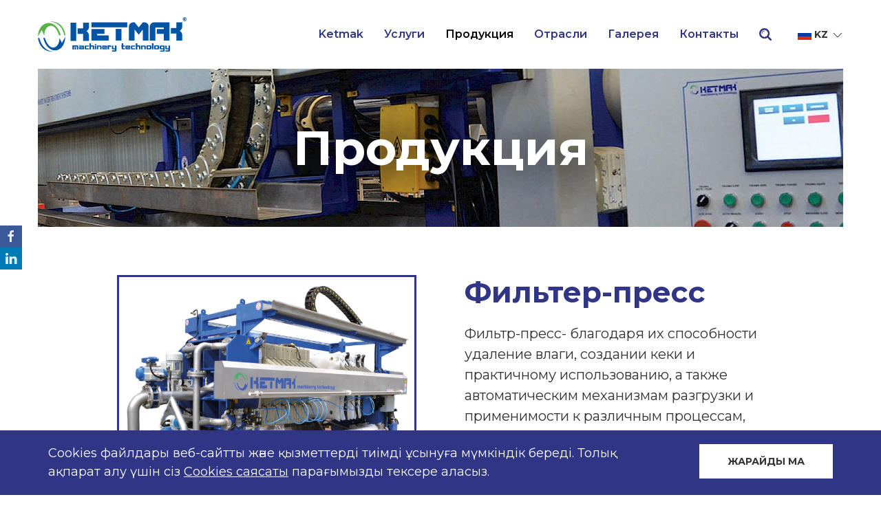

--- FILE ---
content_type: text/html; charset=utf-8
request_url: https://www.ketmak.com/kz/urunler/filtrepres/
body_size: 7692
content:
<!DOCTYPE html>
<html lang='kz' class="template-basic">

<head id='html-head'>
	<meta http-equiv="content-type" content="text/html; charset=utf-8">
	<meta name="viewport" content="width=device-width, initial-scale=1">
	<link rel="shortcut icon" href="/favicon.ico" type="image/x-icon">

	<title id='html-title'>Фильтер-пресс &bull; KETMAK</title>
	<meta name="description" content="Фильтр-пресс -  является самым старым методом, используемый для обезвоживания осадка.">

	<!-- Global site tag (gtag.js) - Google Analytics -->
	<script async src="https://www.googletagmanager.com/gtag/js?id=UA-9916897-3"></script>
	<script>
		window.dataLayer = window.dataLayer || [];

		function gtag() {
			dataLayer.push(arguments);
		}
		gtag('js', new Date());

		gtag('config', 'UA-9916897-3');
	</script>

	<link href="https://fonts.googleapis.com/css?family=Montserrat:300,400,400i,600,700|Raleway:400,400i&amp;subset=latin-ext" rel="stylesheet">
	<link rel="stylesheet" href="/site/templates/dist/app.css?v=1637843806">
</head>

<body id='html-body'>

	<div id="app">
		<!-- MASTHEAD -->
		<header id="masthead" class="uk-masthead uk-position-relative">
			<div uk-sticky="animation: uk-animation-slide-top; sel-target: .uk-navbar-container; cls-active: uk-navbar-sticky; cls-inactive: ; top: 500">
				<div class="uk-navbar-container">
					<div id="offcanvas-search" class="uk-background-primary uk-light" hidden>
						<div class="uk-container">
							<form class="uk-padding-small" action="/kz/ara/">
								<div class="uk-inline uk-width-1-1">
									<span class="uk-form-icon uk-form-icon-flip" uk-icon="icon: search"></span>
									<input class="uk-input uk-width-1-1" type="text" name="q" placeholder="Искать ...">
								</div>
							</form>
						</div>
					</div>

					<nav uk-navbar>

						<div class="uk-navbar-left">
							<a class="uk-navbar-item uk-logo" href="/kz/">
								<img src="/site/templates/images/ketmak.svg" alt="KETMAK" width="216" class="uk-preserve" uk-svg>
							</a>
						</div>

						<div class="uk-navbar-right">
							<ul class='uk-navbar-nav uk-visible@m'><li><a href='/kz/ketmak/'>Ketmak</a><div class='uk-navbar-dropdown' uk-drop='boundary: !nav; boundary-align: true; pos: bottom-justify; offset: 0;'><div class='uk-container'><div class='uk-grid'><div class='uk-width-1-3'><p class='uk-h1 uk-margin-small-bottom'>Ketmak</p><p class='uk-margin-remove'>Компания «Ketmak Makıne-Türkiye» основана инженером Арифом Левентом Кетенджи  в 1997 году в целях производства специальной техники и оборудования для очистки и повторного использования сточных вод, а также для обогащения полезных ископаемых в горнодобывающих секторах.</p></div><div class='uk-width-expand'><div class='uk-grid uk-grid-small uk-child-width-1-5 uk-flex-right' uk-grid><div class='uk-text-center'><a href='/kz/ketmak/hakkimizda/' class='uk-grid-menu-item'><img src='/site/assets/files/1002/yan_duvar1_kopya-1.128x128.jpg' width='128' height='128'> <div>О нас</div></a></div><div class='uk-text-center'><a href='/kz/ketmak/kalite-politikamiz/' class='uk-grid-menu-item'><img src='/site/assets/files/1033/ketmak_katalog_2017-79_kopya.128x128.jpg' width='128' height='128'> <div>Kalite Politikamız</div></a></div><div class='uk-text-center'><a href='/kz/ketmak/references/' class='uk-grid-menu-item'><img src='/site/assets/files/1091/export_map-1.128x128.png' width='128' height='128'> <div>Referanslar</div></a></div><div class='uk-text-center'><a href='/kz/ketmak/zheke-derekterd-or-au/' class='uk-grid-menu-item'><img src='/site/assets/files/1156/kisisel-verileri-koruma-1.128x128.jpg' width='128' height='128'> <div>Жеке деректерді қорғау</div></a></div></div></div></div></div></div></li><li><a href='/kz/servisy/'>Услуги</a><div class='uk-navbar-dropdown' uk-drop='boundary: !nav; boundary-align: true; pos: bottom-justify; offset: 0;'><div class='uk-container'><div class='uk-grid'><div class='uk-width-1-3'><p class='uk-h1 uk-margin-small-bottom'>Услуги</p><p class='uk-margin-remove'>До стадии монтажа  Ketmak  предлагает  проектно-консультационные услуги по производственным объектам.</p></div><div class='uk-width-expand'><div class='uk-grid uk-grid-small uk-child-width-1-5 uk-flex-right' uk-grid><div class='uk-text-center'><a href='/kz/servisy/tikinerli-maden-aritma-tesisi/' class='uk-grid-menu-item'><img src='/site/assets/files/1038/sistem_-_1_kopya.128x128.jpg' width='128' height='128'> <div>Горно-обогатительный комбинат с загустителем</div></a></div><div class='uk-text-center'><a href='/kz/servisy/sedimantasyon-tankli-maden-aritma-tesisi/' class='uk-grid-menu-item'><img src='/site/assets/files/1070/sistem-2_kopya.128x128.jpg' width='128' height='128'> <div>Горно-обогатительный комбинат с отстойником</div></a></div><div class='uk-text-center'><a href='/kz/servisy/biyolojik-aritma/' class='uk-grid-menu-item'><img src='/site/assets/files/1071/sam_0548.128x128.jpg' width='128' height='128'> <div>Биологическая  обработка воды.</div></a></div><div class='uk-text-center'><a href='/kz/servisy/test-calismalari/' class='uk-grid-menu-item'><img src='/site/assets/files/1072/dsc_1607.128x128.jpg' width='128' height='128'> <div>Тестовые приложения</div></a></div><div class='uk-text-center'><a href='/kz/servisy/cad-ofis/' class='uk-grid-menu-item'><img src='/site/assets/files/1073/dsc_3030.128x128.jpg' width='128' height='128'> <div>Офис автоматизированного проектирования</div></a></div><div class='uk-text-center'><a href='/kz/servisy/satis-oncesi-hizmetlerimiz/' class='uk-grid-menu-item'><img src='/site/assets/files/1043/dsc06692-20121002151740.128x128.jpg' width='128' height='128'> <div>Предпродажное обслуживание</div></a></div><div class='uk-text-center'><a href='/kz/servisy/satis-sonrasi-hizmetlerimiz/' class='uk-grid-menu-item'><img src='/site/assets/files/1046/dsc_7213_kopya.128x128.jpg' width='128' height='128'> <div>Послепродажное обслуживание</div></a></div></div></div></div></div></div></li><li class='uk-active'><a href='/kz/urunler/'>Продукция</a><div class='uk-navbar-dropdown' uk-drop='boundary: !nav; boundary-align: true; pos: bottom-justify; offset: 0;'><div class='uk-container'><div class='uk-grid'><div class='uk-width-1-3'><p class='uk-h1 uk-margin-small-bottom'>Продукция</p><p class='uk-margin-remove'>Ketmak осуществляет производство оборудования, используемого в исследованиях, связанных с обработкой и повторным использованием сточных вод и обогащения полезных ископаемых природного камня и шахт, с использованием новейших технологических установок в рамках стандартов ISO.</p></div><div class='uk-width-expand'><div class='uk-grid uk-grid-small uk-child-width-1-5 uk-flex-right' uk-grid><div class='uk-text-center'><a href='/kz/urunler/filtrepres/' class='uk-grid-menu-item'><img src='/site/assets/files/1047/dsc_0077_filtrepres_kopya.128x128.jpg' width='128' height='128'> <div>Фильтер-пресс</div></a></div><div class='uk-text-center'><a href='/kz/urunler/tikiner-sistemleri/' class='uk-grid-menu-item'><img src='/site/assets/files/1054/dsc_0332.128x128.jpg' width='128' height='128'> <div>Загуститель</div></a></div><div class='uk-text-center'><a href='/kz/urunler/tikiner-reduktoru/' class='uk-grid-menu-item'><img src='/site/assets/files/1069/dsc_2507_kopya.128x128.jpg' width='128' height='128'> <div>Загуститель редуктор</div></a></div><div class='uk-text-center'><a href='/kz/urunler/sedimantasyon-tanki/' class='uk-grid-menu-item'><img src='/site/assets/files/1055/dsc_2731.128x128.jpg' width='128' height='128'> <div>Отстойник</div></a></div><div class='uk-text-center'><a href='/kz/urunler/dozlama-uniteleri/' class='uk-grid-menu-item'><img src='/site/assets/files/1053/dsc_6489_kopya.128x128.jpg' width='128' height='128'> <div>Системы дозирования</div></a></div><div class='uk-text-center'><a href='/kz/urunler/dozaj-pompalari/' class='uk-grid-menu-item'><img src='/site/assets/files/1051/dsc_1258_dozlamapompasi.128x128.jpg' width='128' height='128'> <div>Насосы дозирования</div></a></div><div class='uk-text-center'><a href='/kz/urunler/camur-pompasi/' class='uk-grid-menu-item'><img src='/site/assets/files/1048/dsc_0629_dikeytah_pom.128x128.jpg' width='128' height='128'> <div>Шламовый насос</div></a></div><div class='uk-text-center'><a href='/kz/urunler/turbo-camur-pompasi/' class='uk-grid-menu-item'><img src='/site/assets/files/1049/dsc_0559_ciftkypomp.128x128.jpg' width='128' height='128'> <div>Турбо шламовый насос</div></a></div><div class='uk-text-center'><a href='/kz/urunler/hidrolik-camur-pompasi/' class='uk-grid-menu-item'><img src='/site/assets/files/1064/dsc_2550_kopya.128x128.jpg' width='128' height='128'> <div>Гидравлический шламовый насос</div></a></div><div class='uk-text-center'><a href='/kz/urunler/drenaj-pompasi/' class='uk-grid-menu-item'><img src='/site/assets/files/1050/dsc_1058_drenajpomp_50.128x128.jpg' width='128' height='128'> <div>Дренажный насос</div></a></div><div class='uk-text-center'><a href='/kz/urunler/pnomatik-aktuatorlu-vana/' class='uk-grid-menu-item'><img src='/site/assets/files/1088/aktuator1_kopya.128x128.jpg' width='128' height='128'> <div>Пневматический клапан</div></a></div><div class='uk-text-center'><a href='/kz/urunler/kompakt-sistemler-ket-kompakt/' class='uk-grid-menu-item'><img src='/site/assets/files/1052/dsc_0836_ketkompakt_kopya.128x128.jpg' width='128' height='128'> <div>Компактные системы (KET-Compact)</div></a></div><div class='uk-text-center'><a href='/kz/urunler/pan-filtre/' class='uk-grid-menu-item'><img src='/site/assets/files/1065/07032014001.128x128.jpg' width='128' height='128'> <div>Тарельчатый фильтр</div></a></div><div class='uk-text-center'><a href='/kz/urunler/ters-ozmoz/' class='uk-grid-menu-item'><img src='/site/assets/files/1066/dsc_2525_kopya.128x128.jpg' width='128' height='128'> <div>Обратный Осмос</div></a></div><div class='uk-text-center'><a href='/kz/urunler/siginma-odasi/' class='uk-grid-menu-item'><img src='/site/assets/files/1067/dsc_7169_kopya.128x128.jpg' width='128' height='128'> <div>Камера аварийного  воздухоснабжения</div></a></div></div></div></div></div></div></li><li><a href='/kz/otrasli/'>Отрасли</a><div class='uk-navbar-dropdown' uk-drop='boundary: !nav; boundary-align: true; pos: bottom-justify; offset: 0;'><div class='uk-container'><div class='uk-grid'><div class='uk-width-1-3'><p class='uk-h1 uk-margin-small-bottom'>Отрасли</p><p class='uk-margin-remove'>Начиная с мраморной промышленности, Ketmak наряду с отечественными и международными проектами на сегодняшний день в своей клиентской базе имеет более 700 организации с проектами в области обогащения полезных ископаемых и их промышленной переработки.</p></div><div class='uk-width-expand'><div class='uk-grid uk-grid-small uk-child-width-1-5 uk-flex-right' uk-grid><div class='uk-text-center'><a href='/kz/otrasli/komur/' class='uk-grid-menu-item'><img src='/site/assets/files/1057/dsc_2099.128x128.jpg' width='128' height='128'> <div>Агрегат</div></a></div><div class='uk-text-center'><a href='/kz/otrasli/dogaltas-ve-mermer/' class='uk-grid-menu-item'><img src='/site/assets/files/1075/100_4254.128x128.jpg' width='128' height='128'> <div>Строительный камень</div></a></div><div class='uk-text-center'><a href='/kz/otrasli/feldspat/' class='uk-grid-menu-item'><img src='/site/assets/files/1076/dsc_7858.128x128.jpg' width='128' height='128'> <div>Полевой шпат</div></a></div><div class='uk-text-center'><a href='/kz/otrasli/seramik-ve-porselen/' class='uk-grid-menu-item'><img src='/site/assets/files/1077/dsc01107.128x128.jpg' width='128' height='128'> <div>Керамика и фарфор</div></a></div><div class='uk-text-center'><a href='/kz/otrasli/kum/' class='uk-grid-menu-item'><img src='/site/assets/files/1078/dsc_7434.128x128.jpg' width='128' height='128'> <div>Песок</div></a></div><div class='uk-text-center'><a href='/kz/otrasli/cam/' class='uk-grid-menu-item'><img src='/site/assets/files/1079/dsc_5524.128x128.jpg' width='128' height='128'> <div>Стекло</div></a></div><div class='uk-text-center'><a href='/kz/otrasli/demir-celik/' class='uk-grid-menu-item'><img src='/site/assets/files/1080/img_1743.128x128.jpg' width='128' height='128'> <div>Железо и сталь</div></a></div><div class='uk-text-center'><a href='/kz/otrasli/krom/' class='uk-grid-menu-item'><img src='/site/assets/files/1081/dsc_7146.128x128.jpg' width='128' height='128'> <div>Хром</div></a></div><div class='uk-text-center'><a href='/kz/otrasli/plastik-geri-donusum/' class='uk-grid-menu-item'><img src='/site/assets/files/1082/28_01_18-saudi_sacap_44.128x128.jpg' width='128' height='128'> <div>Переработка пластмасс</div></a></div><div class='uk-text-center'><a href='/kz/otrasli/degerli-metaller/' class='uk-grid-menu-item'><img src='/site/assets/files/1083/dsc_2831.128x128.jpg' width='128' height='128'> <div>Драгоценные металлы</div></a></div></div></div></div></div></div></li><li><a href='/kz/video-galerisi/'>Галерея</a></li><li><a href='/kz/iletisim/'>Контакты</a></li></ul>
							<a class="uk-navbar-toggle uk-text-primary" uk-icon="tm-search" uk-toggle href="#offcanvas-search"></a>

							<div class="uk-inline uk-nav-language uk-margin-small-left uk-visible@s">
								<button class="uk-button" type="button">
									<img src='/site/templates/images/kz.svg?v=1' width='20'>
									kz									<span data-uk-icon="chevron-down"></span>
								</button>
								<div uk-dropdown="mode: click; pos: top-right;">
									<ul class="uk-nav">
										<li ><a href='/tr/urunler/filtrepres/'><img src='/site/templates/images/tr.svg' width='20'> Türkçe</a></li><li ><a href='/en/products/filterpress/'><img src='/site/templates/images/en.svg' width='20'> English</a></li>									</ul>
								</div>
							</div>

							<a class="uk-navbar-toggle uk-text-primary uk-hidden@m" uk-navbar-toggle-icon uk-toggle href="#offcanvas-nav"></a>

						</div>
					</nav>
				</div>
			</div>
		</header>

		<!-- MAIN CONTENT -->
		<main id='main'>
			<div class="tm-container uk-position-relative uk-slideshow-header" uk-slideshow="autoplay: true; animation:fade; min-height: 230; max-height: 230;">
				<ul id="uk-slideshow-header-items" class="uk-slideshow-items uk-background-primary">
    <li><img src='/site/assets/files/1035/untitled-1-1.1500x230.jpg' alt='' uk-cover></li>
</ul>
				<div class="uk-position-center uk-text-center uk-light">
					<h1 id='content-head' class="uk-content-head">Продукция</h1>
				</div>
			</div>

			<div class='uk-container uk-container-small uk-margin-large'>
				<div class='uk-grid-medium' uk-grid>
					<div id='content' class="uk-width-expand">
						<article id="uk-article" class="uk-article uk-padding-remove">
    <div class="uk-grid uk-grid-large" uk-grid>
        
        <div class="uk-width-1-2@m">
            <div class="uk-position-relative uk-slideshow-service" uk-slideshow="autoplay: true; animation: fade; min-height: 350; max-height: 450;">
    <ul class="uk-slideshow-items" uk-lightbox>
        <li><a href='/site/assets/files/1047/dsc_0077_filtrepres_kopya.jpg' class='uk-display-block uk-height-1-1' data-caption=''><img data-src='/site/assets/files/1047/dsc_0077_filtrepres_kopya.jpg' alt='' uk-cover uk-img></a></li><li><a href='/site/assets/files/1047/dsc01063.jpg' class='uk-display-block uk-height-1-1' data-caption=''><img data-src='/site/assets/files/1047/dsc01063.jpg' alt='' uk-cover uk-img></a></li><li><a href='/site/assets/files/1047/dsc02240.jpg' class='uk-display-block uk-height-1-1' data-caption=''><img data-src='/site/assets/files/1047/dsc02240.jpg' alt='' uk-cover uk-img></a></li><li><a href='/site/assets/files/1047/dsc03045.jpg' class='uk-display-block uk-height-1-1' data-caption=''><img data-src='/site/assets/files/1047/dsc03045.jpg' alt='' uk-cover uk-img></a></li><li><a href='/site/assets/files/1047/dsc_0054.jpg' class='uk-display-block uk-height-1-1' data-caption=''><img data-src='/site/assets/files/1047/dsc_0054.jpg' alt='' uk-cover uk-img></a></li><li><a href='/site/assets/files/1047/dsc_0056.jpg' class='uk-display-block uk-height-1-1' data-caption=''><img data-src='/site/assets/files/1047/dsc_0056.jpg' alt='' uk-cover uk-img></a></li><li><a href='/site/assets/files/1047/dsc_0060.jpg' class='uk-display-block uk-height-1-1' data-caption=''><img data-src='/site/assets/files/1047/dsc_0060.jpg' alt='' uk-cover uk-img></a></li><li><a href='/site/assets/files/1047/dsc_0072.jpg' class='uk-display-block uk-height-1-1' data-caption=''><img data-src='/site/assets/files/1047/dsc_0072.jpg' alt='' uk-cover uk-img></a></li><li><a href='/site/assets/files/1047/dsc_0075.jpg' class='uk-display-block uk-height-1-1' data-caption=''><img data-src='/site/assets/files/1047/dsc_0075.jpg' alt='' uk-cover uk-img></a></li><li><a href='/site/assets/files/1047/dsc_0087.jpg' class='uk-display-block uk-height-1-1' data-caption=''><img data-src='/site/assets/files/1047/dsc_0087.jpg' alt='' uk-cover uk-img></a></li><li><a href='/site/assets/files/1047/dsc_0357.jpg' class='uk-display-block uk-height-1-1' data-caption=''><img data-src='/site/assets/files/1047/dsc_0357.jpg' alt='' uk-cover uk-img></a></li><li><a href='/site/assets/files/1047/dsc_1171.jpg' class='uk-display-block uk-height-1-1' data-caption=''><img data-src='/site/assets/files/1047/dsc_1171.jpg' alt='' uk-cover uk-img></a></li><li><a href='/site/assets/files/1047/dsc_1173.jpg' class='uk-display-block uk-height-1-1' data-caption=''><img data-src='/site/assets/files/1047/dsc_1173.jpg' alt='' uk-cover uk-img></a></li><li><a href='/site/assets/files/1047/dsc_4772.jpg' class='uk-display-block uk-height-1-1' data-caption=''><img data-src='/site/assets/files/1047/dsc_4772.jpg' alt='' uk-cover uk-img></a></li>
    </ul>
    <ul class="uk-thumbnav uk-margin uk-visible@m">
        <li uk-slideshow-item='0' class='uk-panel uk-width-1-6'><a href='#' class='uk-cover-container'><img src='/site/assets/files/1047/dsc_0077_filtrepres_kopya.0x260.jpg' alt='' uk-cover></a></li><li uk-slideshow-item='1' class='uk-panel uk-width-1-6'><a href='#' class='uk-cover-container'><img src='/site/assets/files/1047/dsc01063.0x260.jpg' alt='' uk-cover></a></li><li uk-slideshow-item='2' class='uk-panel uk-width-1-6'><a href='#' class='uk-cover-container'><img src='/site/assets/files/1047/dsc02240.0x260.jpg' alt='' uk-cover></a></li><li uk-slideshow-item='3' class='uk-panel uk-width-1-6'><a href='#' class='uk-cover-container'><img src='/site/assets/files/1047/dsc03045.0x260.jpg' alt='' uk-cover></a></li><li uk-slideshow-item='4' class='uk-panel uk-width-1-6'><a href='#' class='uk-cover-container'><img src='/site/assets/files/1047/dsc_0054.0x260.jpg' alt='' uk-cover></a></li><li uk-slideshow-item='5' class='uk-panel uk-width-1-6'><a href='#' class='uk-cover-container'><img src='/site/assets/files/1047/dsc_0056.0x260.jpg' alt='' uk-cover></a></li><li uk-slideshow-item='6' class='uk-panel uk-width-1-6'><a href='#' class='uk-cover-container'><img src='/site/assets/files/1047/dsc_0060.0x260.jpg' alt='' uk-cover></a></li><li uk-slideshow-item='7' class='uk-panel uk-width-1-6'><a href='#' class='uk-cover-container'><img src='/site/assets/files/1047/dsc_0072.0x260.jpg' alt='' uk-cover></a></li><li uk-slideshow-item='8' class='uk-panel uk-width-1-6'><a href='#' class='uk-cover-container'><img src='/site/assets/files/1047/dsc_0075.0x260.jpg' alt='' uk-cover></a></li><li uk-slideshow-item='9' class='uk-panel uk-width-1-6'><a href='#' class='uk-cover-container'><img src='/site/assets/files/1047/dsc_0087.0x260.jpg' alt='' uk-cover></a></li><li uk-slideshow-item='10' class='uk-panel uk-width-1-6'><a href='#' class='uk-cover-container'><img src='/site/assets/files/1047/dsc_0357.0x260.jpg' alt='' uk-cover></a></li><li uk-slideshow-item='11' class='uk-panel uk-width-1-6'><a href='#' class='uk-cover-container'><img src='/site/assets/files/1047/dsc_1171.0x260.jpg' alt='' uk-cover></a></li><li uk-slideshow-item='12' class='uk-panel uk-width-1-6'><a href='#' class='uk-cover-container'><img src='/site/assets/files/1047/dsc_1173.0x260.jpg' alt='' uk-cover></a></li><li uk-slideshow-item='13' class='uk-panel uk-width-1-6'><a href='#' class='uk-cover-container'><img src='/site/assets/files/1047/dsc_4772.0x260.jpg' alt='' uk-cover></a></li>
    </ul>
    <ul class="uk-slideshow-nav uk-dotnav uk-flex-center uk-margin uk-hidden@m"></ul>
</div>
        </div>
        
        <div class="uk-width-expand@m">
            <h1 class="uk-heading-primary uk-text-primary">Фильтер-пресс</h1>
            <div id='content-body'>
                <p style="margin-left:0cm;margin-right:0cm;">Фильтр-пресс- благодаря их способности удаление влаги, создании кеки и практичному использованию, а также автоматическим механизмам разгрузки и применимости к различным процессам, стал один из самых распространенным оборудованием, который применяется в очистных и обогатительных фабриках.</p>

<p style="margin-left:0cm;margin-right:0cm;"> </p>

<p style="margin-left:0cm;margin-right:0cm;">Габариты</p>

<p style="margin-left:0cm;margin-right:0cm;"> </p>

<ul><li>630x630</li>
	<li>800x800</li>
	<li>1000x1000</li>
	<li>1500x1500</li>
	<li>2000x2000 (мм)</li>
</ul><p style="margin-left:0cm;margin-right:0cm;">Типы фильтр-прессов (в зависимости от размера плиты)</p>

<ul><li>Камерное</li>
	<li>Мембранное</li>
	<li>Смешанное (камера + мембрана)</li>
</ul><p style="margin-left:36pt;margin-right:0cm;"> </p>

<p style="margin-left:0cm;margin-right:0cm;">Дополнительные функции:</p>

<ul><li>Каплесборник</li>
	<li>Автоматическая промывка фильтротканей под давлением</li>
	<li>Промывка кека (Backwash)</li>
	<li>Автоматическая продувка воздухом (осушение кека / выпуск среднего отверстия)</li>
</ul>
            </div>
        </div>
    </div>
</article>
					</div>
				</div>
			</div>
		
    <div class="uk-container uk-margin-large">
        <div class="uk-grid-tiny uk-child-width-1-2 uk-child-width-1-5@m uk-grid-nav-image" uk-grid>
            <div>
		<a href='/kz/urunler/filtrepres/' class='uk-transition-toggle uk-light'>
			<div class='uk-inline'>
				<div class='uk-cover-container'>
					<canvas width='400' height='400'></canvas>
					<img src='/site/assets/files/1047/dsc_0077_filtrepres_kopya.jpg' alt='' uk-cover>
				</div>
				<div class='uk-overlay-primary uk-position-cover'></div>
				<div class='uk-overlay uk-position-center uk-padding-small uk-text-center uk-panel'>
					<h3 class='uk-transition-slide-bottom-small uk-transition-opaque uk-margin-top'>Фильтер-пресс</h3>
					<button type='button' class='uk-button uk-button-text uk-transition-slide-bottom-small'>Detay</button>
				</div>
			</div>
		</a>
	</div><div>
		<a href='/kz/urunler/tikiner-sistemleri/' class='uk-transition-toggle uk-light'>
			<div class='uk-inline'>
				<div class='uk-cover-container'>
					<canvas width='400' height='400'></canvas>
					<img src='/site/assets/files/1054/dsc_0332.jpg' alt='' uk-cover>
				</div>
				<div class='uk-overlay-primary uk-position-cover'></div>
				<div class='uk-overlay uk-position-center uk-padding-small uk-text-center uk-panel'>
					<h3 class='uk-transition-slide-bottom-small uk-transition-opaque uk-margin-top'>Загуститель</h3>
					<button type='button' class='uk-button uk-button-text uk-transition-slide-bottom-small'>Detay</button>
				</div>
			</div>
		</a>
	</div><div>
		<a href='/kz/urunler/tikiner-reduktoru/' class='uk-transition-toggle uk-light'>
			<div class='uk-inline'>
				<div class='uk-cover-container'>
					<canvas width='400' height='400'></canvas>
					<img src='/site/assets/files/1069/dsc_2507_kopya.jpg' alt='' uk-cover>
				</div>
				<div class='uk-overlay-primary uk-position-cover'></div>
				<div class='uk-overlay uk-position-center uk-padding-small uk-text-center uk-panel'>
					<h3 class='uk-transition-slide-bottom-small uk-transition-opaque uk-margin-top'>Загуститель редуктор</h3>
					<button type='button' class='uk-button uk-button-text uk-transition-slide-bottom-small'>Detay</button>
				</div>
			</div>
		</a>
	</div><div>
		<a href='/kz/urunler/sedimantasyon-tanki/' class='uk-transition-toggle uk-light'>
			<div class='uk-inline'>
				<div class='uk-cover-container'>
					<canvas width='400' height='400'></canvas>
					<img src='/site/assets/files/1055/dsc_2731.jpg' alt='' uk-cover>
				</div>
				<div class='uk-overlay-primary uk-position-cover'></div>
				<div class='uk-overlay uk-position-center uk-padding-small uk-text-center uk-panel'>
					<h3 class='uk-transition-slide-bottom-small uk-transition-opaque uk-margin-top'>Отстойник</h3>
					<button type='button' class='uk-button uk-button-text uk-transition-slide-bottom-small'>Detay</button>
				</div>
			</div>
		</a>
	</div><div>
		<a href='/kz/urunler/dozlama-uniteleri/' class='uk-transition-toggle uk-light'>
			<div class='uk-inline'>
				<div class='uk-cover-container'>
					<canvas width='400' height='400'></canvas>
					<img src='/site/assets/files/1053/dsc_6489_kopya.jpg' alt='' uk-cover>
				</div>
				<div class='uk-overlay-primary uk-position-cover'></div>
				<div class='uk-overlay uk-position-center uk-padding-small uk-text-center uk-panel'>
					<h3 class='uk-transition-slide-bottom-small uk-transition-opaque uk-margin-top'>Системы дозирования</h3>
					<button type='button' class='uk-button uk-button-text uk-transition-slide-bottom-small'>Detay</button>
				</div>
			</div>
		</a>
	</div><div>
		<a href='/kz/urunler/dozaj-pompalari/' class='uk-transition-toggle uk-light'>
			<div class='uk-inline'>
				<div class='uk-cover-container'>
					<canvas width='400' height='400'></canvas>
					<img src='/site/assets/files/1051/dsc_1258_dozlamapompasi.jpg' alt='' uk-cover>
				</div>
				<div class='uk-overlay-primary uk-position-cover'></div>
				<div class='uk-overlay uk-position-center uk-padding-small uk-text-center uk-panel'>
					<h3 class='uk-transition-slide-bottom-small uk-transition-opaque uk-margin-top'>Насосы дозирования</h3>
					<button type='button' class='uk-button uk-button-text uk-transition-slide-bottom-small'>Detay</button>
				</div>
			</div>
		</a>
	</div><div>
		<a href='/kz/urunler/camur-pompasi/' class='uk-transition-toggle uk-light'>
			<div class='uk-inline'>
				<div class='uk-cover-container'>
					<canvas width='400' height='400'></canvas>
					<img src='/site/assets/files/1048/dsc_0629_dikeytah_pom.jpg' alt='' uk-cover>
				</div>
				<div class='uk-overlay-primary uk-position-cover'></div>
				<div class='uk-overlay uk-position-center uk-padding-small uk-text-center uk-panel'>
					<h3 class='uk-transition-slide-bottom-small uk-transition-opaque uk-margin-top'>Шламовый насос</h3>
					<button type='button' class='uk-button uk-button-text uk-transition-slide-bottom-small'>Detay</button>
				</div>
			</div>
		</a>
	</div><div>
		<a href='/kz/urunler/turbo-camur-pompasi/' class='uk-transition-toggle uk-light'>
			<div class='uk-inline'>
				<div class='uk-cover-container'>
					<canvas width='400' height='400'></canvas>
					<img src='/site/assets/files/1049/dsc_0559_ciftkypomp.jpg' alt='' uk-cover>
				</div>
				<div class='uk-overlay-primary uk-position-cover'></div>
				<div class='uk-overlay uk-position-center uk-padding-small uk-text-center uk-panel'>
					<h3 class='uk-transition-slide-bottom-small uk-transition-opaque uk-margin-top'>Турбо шламовый насос</h3>
					<button type='button' class='uk-button uk-button-text uk-transition-slide-bottom-small'>Detay</button>
				</div>
			</div>
		</a>
	</div><div>
		<a href='/kz/urunler/hidrolik-camur-pompasi/' class='uk-transition-toggle uk-light'>
			<div class='uk-inline'>
				<div class='uk-cover-container'>
					<canvas width='400' height='400'></canvas>
					<img src='/site/assets/files/1064/dsc_2550_kopya.jpg' alt='' uk-cover>
				</div>
				<div class='uk-overlay-primary uk-position-cover'></div>
				<div class='uk-overlay uk-position-center uk-padding-small uk-text-center uk-panel'>
					<h3 class='uk-transition-slide-bottom-small uk-transition-opaque uk-margin-top'>Гидравлический шламовый насос</h3>
					<button type='button' class='uk-button uk-button-text uk-transition-slide-bottom-small'>Detay</button>
				</div>
			</div>
		</a>
	</div><div>
		<a href='/kz/urunler/drenaj-pompasi/' class='uk-transition-toggle uk-light'>
			<div class='uk-inline'>
				<div class='uk-cover-container'>
					<canvas width='400' height='400'></canvas>
					<img src='/site/assets/files/1050/dsc_1058_drenajpomp_50.jpg' alt='' uk-cover>
				</div>
				<div class='uk-overlay-primary uk-position-cover'></div>
				<div class='uk-overlay uk-position-center uk-padding-small uk-text-center uk-panel'>
					<h3 class='uk-transition-slide-bottom-small uk-transition-opaque uk-margin-top'>Дренажный насос</h3>
					<button type='button' class='uk-button uk-button-text uk-transition-slide-bottom-small'>Detay</button>
				</div>
			</div>
		</a>
	</div><div>
		<a href='/kz/urunler/pnomatik-aktuatorlu-vana/' class='uk-transition-toggle uk-light'>
			<div class='uk-inline'>
				<div class='uk-cover-container'>
					<canvas width='400' height='400'></canvas>
					<img src='/site/assets/files/1088/aktuator1_kopya.jpg' alt='' uk-cover>
				</div>
				<div class='uk-overlay-primary uk-position-cover'></div>
				<div class='uk-overlay uk-position-center uk-padding-small uk-text-center uk-panel'>
					<h3 class='uk-transition-slide-bottom-small uk-transition-opaque uk-margin-top'>Пневматический клапан</h3>
					<button type='button' class='uk-button uk-button-text uk-transition-slide-bottom-small'>Detay</button>
				</div>
			</div>
		</a>
	</div><div>
		<a href='/kz/urunler/kompakt-sistemler-ket-kompakt/' class='uk-transition-toggle uk-light'>
			<div class='uk-inline'>
				<div class='uk-cover-container'>
					<canvas width='400' height='400'></canvas>
					<img src='/site/assets/files/1052/dsc_0836_ketkompakt_kopya.jpg' alt='' uk-cover>
				</div>
				<div class='uk-overlay-primary uk-position-cover'></div>
				<div class='uk-overlay uk-position-center uk-padding-small uk-text-center uk-panel'>
					<h3 class='uk-transition-slide-bottom-small uk-transition-opaque uk-margin-top'>Компактные системы (KET-Compact)</h3>
					<button type='button' class='uk-button uk-button-text uk-transition-slide-bottom-small'>Detay</button>
				</div>
			</div>
		</a>
	</div><div>
		<a href='/kz/urunler/pan-filtre/' class='uk-transition-toggle uk-light'>
			<div class='uk-inline'>
				<div class='uk-cover-container'>
					<canvas width='400' height='400'></canvas>
					<img src='/site/assets/files/1065/07032014001.jpg' alt='' uk-cover>
				</div>
				<div class='uk-overlay-primary uk-position-cover'></div>
				<div class='uk-overlay uk-position-center uk-padding-small uk-text-center uk-panel'>
					<h3 class='uk-transition-slide-bottom-small uk-transition-opaque uk-margin-top'>Тарельчатый фильтр</h3>
					<button type='button' class='uk-button uk-button-text uk-transition-slide-bottom-small'>Detay</button>
				</div>
			</div>
		</a>
	</div><div>
		<a href='/kz/urunler/ters-ozmoz/' class='uk-transition-toggle uk-light'>
			<div class='uk-inline'>
				<div class='uk-cover-container'>
					<canvas width='400' height='400'></canvas>
					<img src='/site/assets/files/1066/dsc_2525_kopya.jpg' alt='' uk-cover>
				</div>
				<div class='uk-overlay-primary uk-position-cover'></div>
				<div class='uk-overlay uk-position-center uk-padding-small uk-text-center uk-panel'>
					<h3 class='uk-transition-slide-bottom-small uk-transition-opaque uk-margin-top'>Обратный Осмос</h3>
					<button type='button' class='uk-button uk-button-text uk-transition-slide-bottom-small'>Detay</button>
				</div>
			</div>
		</a>
	</div><div>
		<a href='/kz/urunler/siginma-odasi/' class='uk-transition-toggle uk-light'>
			<div class='uk-inline'>
				<div class='uk-cover-container'>
					<canvas width='400' height='400'></canvas>
					<img src='/site/assets/files/1067/dsc_7169_kopya.jpg' alt='' uk-cover>
				</div>
				<div class='uk-overlay-primary uk-position-cover'></div>
				<div class='uk-overlay uk-position-center uk-padding-small uk-text-center uk-panel'>
					<h3 class='uk-transition-slide-bottom-small uk-transition-opaque uk-margin-top'>Камера аварийного  воздухоснабжения</h3>
					<button type='button' class='uk-button uk-button-text uk-transition-slide-bottom-small'>Detay</button>
				</div>
			</div>
		</a>
	</div>
        </div>
    </div>
</main>

		<!-- FOOTER -->
		<footer class='uk-section uk-section-small uk-section-footer uk-light'>
			<div id='footer' class='uk-container'>

				<div class="uk-flex-middle" uk-grid>
					<div class='uk-width-1-4@m uk-text-center uk-text-left@m'>
						<a href="http://www.ketpol.com/" target="_blank">
							<img src="/site/templates/images/ketpol.svg" alt="KETPOL" width="216" uk-svg>
						</a>
					</div>
					<div class='uk-width-1-4@m uk-text-center uk-text-left@m'>
						
					</div>
					<div class="uk-width-expand@m">
						<div class="uk-grid uk-grid-collapse uk-flex-middle">
							<div class="uk-width-expand">

								<ul class="uk-subnav uk-flex-right@m">
									<li>
										<a href="/kz/udovletvorennost-klientov/" class="uk-margin-right text-nowrap">
											<span class="uk-margin-small-right" data-uk-icon="tm-survey"></span>
											<span class="uk-text-middle">Удовлетворенность клиентов</span>
										</a>
									</li>
									<li>
										<a href="/site/templates/pdf/Ketmak_Katalog.pdf" class="text-nowrap" target="_blank">
											<span class="uk-margin-small-right" data-uk-icon="tm-download"></span>
											<span class="uk-text-middle">Скачать каталог</span>
										</a>
									</li>
								</ul>

							</div>
						</div>
					</div>
				</div>

				<hr>

				<div class="uk-grid uk-grid-small" uk-grid>
					<div class='uk-width-1-4@m'><ul class='uk-nav uk-nav-footer'><li><a href='/kz/'><span data-uk-icon='triangle-right'></span><span class='uk-text-middle'>басты бет</span></a><li><a href='/kz/ketmak/'><span data-uk-icon='triangle-right'></span><span class='uk-text-middle'>Ketmak</span></a><li><a href='/kz/servisy/'><span data-uk-icon='triangle-right'></span><span class='uk-text-middle'>Услуги</span></a></ul></div><div class='uk-width-1-4@m'><ul class='uk-nav uk-nav-footer'><li><a href='/kz/urunler/'><span data-uk-icon='triangle-right'></span><span class='uk-text-middle'>Продукция</span></a><li><a href='/kz/otrasli/'><span data-uk-icon='triangle-right'></span><span class='uk-text-middle'>Отрасли</span></a><li><a href='/kz/insan-kaynaklari/'><span data-uk-icon='triangle-right'></span><span class='uk-text-middle'>мансап</span></a></ul></div><div class='uk-width-1-4@m'><ul class='uk-nav uk-nav-footer'><li><a href='/kz/video-galerisi/'><span data-uk-icon='triangle-right'></span><span class='uk-text-middle'>Галерея</span></a><li><a href='/kz/iletisim/'><span data-uk-icon='triangle-right'></span><span class='uk-text-middle'>Контакты</span></a></ul></div>					<div class="uk-width-1-4@m">
						<ul class="uk-iconnav uk-iconnav-social uk-visible@m">
							<li class="uk-background-facebook"><a href="https://www.facebook.com/KetmakMakineVeTesisImalatSanTicAs/" uk-icon="icon: facebook" target="_blank"></a></li>
							<li class="uk-background-linkedin"><a href="https://www.linkedin.com/company/ketmak" uk-icon="icon: linkedin" target="_blank"></a></li>
						</ul>

						<ul class="uk-iconnav uk-flex-right">
							<li><a href="https://www.facebook.com/KetmakMakineVeTesisImalatSanTicAs/" uk-icon="icon: facebook" target="_blank"></a></li>
							<li><a href="https://www.linkedin.com/company/ketmak" uk-icon="icon: linkedin" target="_blank"></a></li>
						</ul>
					</div>
				</div>

			</div>
		</footer>
	</div>

	<section class="uk-section uk-section-xsmall uk-section-primary cta-cookie js-cookie uk-hidden">
		<div class="uk-container">
			<div class="uk-grid">
				<div class="uk-width-expand">
					Cookies файлдары веб-сайтты және қызметтерді тиімді ұсынуға мүмкіндік береді. Толық ақпарат алу үшін сіз <a href='/site/assets/files/1156/cerez_politikasi.pdf' target='_blank'><u>Cookies саясаты</u></a> парағымызды тексере аласыз.				</div>
				<div class="uk-width-auto">
					<button type="button" class="uk-button uk-button-large uk-button-primary js-cookie-dismiss">ЖАРАЙДЫ МА</button>
				</div>
			</div>
		</div>
	</section>

	<!-- OFFCANVAS NAVIGATION -->
	<div id="offcanvas-nav" uk-offcanvas="overlay: true">
		<div class="uk-offcanvas-bar">

			<img src="/site/templates/images/ketmak.svg" alt="KETMAK" width="216" uk-svg class="uk-margin-bottom">

			<ul class='uk-nav uk-nav-default uk-nav-parent-icon' uk-nav><li class='uk-parent'><a href='/kz/ketmak/'>Ketmak</a><ul class='uk-nav-sub uk-nav-parent-icon uk-nav-parent-icon' uk-nav uk-nav><li class='pw-uk-nav-parent'><a href='/kz/ketmak/'>Ketmak</a></li><li><a href='/kz/ketmak/hakkimizda/'>О нас</a></li><li><a href='/kz/ketmak/kalite-politikamiz/'>Kalite Politikamız</a></li><li><a href='/kz/ketmak/references/'>Referanslar</a></li><li><a href='/kz/ketmak/zheke-derekterd-or-au/'>Жеке деректерді қорғау</a></li></ul></li><li class='uk-nav-divider'></li><li class='uk-parent'><a href='/kz/servisy/'>Услуги</a><ul class='uk-nav-sub uk-nav-parent-icon uk-nav-parent-icon' uk-nav uk-nav><li class='pw-uk-nav-parent'><a href='/kz/servisy/'>Услуги</a></li><li><a href='/kz/servisy/tikinerli-maden-aritma-tesisi/'>Горно-обогатительный комбинат с загустителем</a></li><li><a href='/kz/servisy/sedimantasyon-tankli-maden-aritma-tesisi/'>Горно-обогатительный комбинат с отстойником</a></li><li><a href='/kz/servisy/biyolojik-aritma/'>Биологическая  обработка воды.</a></li><li><a href='/kz/servisy/test-calismalari/'>Тестовые приложения</a></li><li><a href='/kz/servisy/cad-ofis/'>Офис автоматизированного проектирования</a></li><li><a href='/kz/servisy/satis-oncesi-hizmetlerimiz/'>Предпродажное обслуживание</a></li><li><a href='/kz/servisy/satis-sonrasi-hizmetlerimiz/'>Послепродажное обслуживание</a></li></ul></li><li class='uk-nav-divider'></li><li class='uk-parent'><a href='/kz/urunler/'>Продукция</a><ul class='uk-nav-sub uk-nav-parent-icon uk-nav-parent-icon' uk-nav uk-nav><li class='pw-uk-nav-parent'><a href='/kz/urunler/'>Продукция</a></li><li><a href='/kz/urunler/filtrepres/'>Фильтер-пресс</a></li><li><a href='/kz/urunler/tikiner-sistemleri/'>Загуститель</a></li><li><a href='/kz/urunler/tikiner-reduktoru/'>Загуститель редуктор</a></li><li><a href='/kz/urunler/sedimantasyon-tanki/'>Отстойник</a></li><li><a href='/kz/urunler/dozlama-uniteleri/'>Системы дозирования</a></li><li><a href='/kz/urunler/dozaj-pompalari/'>Насосы дозирования</a></li><li><a href='/kz/urunler/camur-pompasi/'>Шламовый насос</a></li><li><a href='/kz/urunler/turbo-camur-pompasi/'>Турбо шламовый насос</a></li><li><a href='/kz/urunler/hidrolik-camur-pompasi/'>Гидравлический шламовый насос</a></li><li><a href='/kz/urunler/drenaj-pompasi/'>Дренажный насос</a></li><li><a href='/kz/urunler/pnomatik-aktuatorlu-vana/'>Пневматический клапан</a></li><li class='uk-active'><a href='/kz/urunler/kompakt-sistemler-ket-kompakt/'>Компактные системы (KET-Compact)</a></li><li><a href='/kz/urunler/pan-filtre/'>Тарельчатый фильтр</a></li><li><a href='/kz/urunler/ters-ozmoz/'>Обратный Осмос</a></li><li><a href='/kz/urunler/siginma-odasi/'>Камера аварийного  воздухоснабжения</a></li></ul></li><li class='uk-nav-divider'></li><li class='uk-parent'><a href='/kz/otrasli/'>Отрасли</a><ul class='uk-nav-sub uk-nav-parent-icon uk-nav-parent-icon' uk-nav uk-nav><li class='pw-uk-nav-parent'><a href='/kz/otrasli/'>Отрасли</a></li><li><a href='/kz/otrasli/komur/'>Агрегат</a></li><li><a href='/kz/otrasli/dogaltas-ve-mermer/'>Строительный камень</a></li><li><a href='/kz/otrasli/feldspat/'>Полевой шпат</a></li><li><a href='/kz/otrasli/seramik-ve-porselen/'>Керамика и фарфор</a></li><li><a href='/kz/otrasli/kum/'>Песок</a></li><li><a href='/kz/otrasli/cam/'>Стекло</a></li><li><a href='/kz/otrasli/demir-celik/'>Железо и сталь</a></li><li><a href='/kz/otrasli/krom/'>Хром</a></li><li><a href='/kz/otrasli/plastik-geri-donusum/'>Переработка пластмасс</a></li><li><a href='/kz/otrasli/degerli-metaller/'>Драгоценные металлы</a></li></ul></li><li class='uk-nav-divider'></li><li><a href='/kz/insan-kaynaklari/'>мансап</a></li><li class='uk-nav-divider'></li><li><a href='/kz/video-galerisi/'>Галерея</a></li><li class='uk-nav-divider'></li><li><a href='/kz/iletisim/'>Контакты</a></li></ul>
			<div class="uk-grid uk-flex-middle uk-margin">
				<div class="uk-width-expand">
					<div class="uk-inline uk-nav-language uk-margin uk-hidden@s">
						<button class="uk-button" type="button">
							<img src='/site/templates/images/kz.svg?v=1' width='20'>
							kz							<span data-uk-icon="chevron-down"></span>
						</button>
						<div uk-dropdown="mode: click;">
							<ul class="uk-nav">
								<li ><a href='/tr/urunler/filtrepres/'><img src='/site/templates/images/tr.svg' width='20'> Türkçe</a></li><li ><a href='/en/products/filterpress/'><img src='/site/templates/images/en.svg' width='20'> English</a></li>							</ul>
						</div>
					</div>
				</div>
				<div class="uk-width-auto">
					<ul class="uk-iconnav uk-flex-right">
						<li><a href="https://www.facebook.com/KetmakMakineVeTesisImalatSanTicAs/" uk-icon="icon: facebook" target="_blank"></a></li>
						<li><a href="https://www.linkedin.com/company/ketmak" uk-icon="icon: linkedin" target="_blank"></a></li>
					</ul>
				</div>
			</div>

		</div>
	</div>

	<script src="/site/templates/dist/app.js?v=1637843806"></script>
</body>

</html>

--- FILE ---
content_type: image/svg+xml
request_url: https://www.ketmak.com/site/templates/images/ketmak.svg
body_size: 5151
content:
<svg xmlns="http://www.w3.org/2000/svg" viewBox="0 0 263.17 60.72"><path fill="none" stroke="#0054a6" stroke-width="0.65px" class="ketmak-r" d="M261.46,1a2.62,2.62,0,0,1,.89,1.1,3.61,3.61,0,0,1,.14,2.52,2.88,2.88,0,0,1-.5.93,2.41,2.41,0,0,1-.83.66,2.47,2.47,0,0,1-1.11.24m0,0a2.51,2.51,0,0,1-1.13-.25,2.42,2.42,0,0,1-.84-.68,3,3,0,0,1-.51-1,3.48,3.48,0,0,1,0-2.14,3,3,0,0,1,.5-1,2.42,2.42,0,0,1,.83-.67A2.53,2.53,0,0,1,260,.58a2.4,2.4,0,0,1,1.43.42m.11,5.26a2.8,2.8,0,0,0,1-1.19,3.83,3.83,0,0,0,.32-1.55A3.83,3.83,0,0,0,262.53,2a2.8,2.8,0,0,0-1-1.18A2.58,2.58,0,0,0,260,.32a2.61,2.61,0,0,0-1.55.46,2.88,2.88,0,0,0-1,1.2,3.78,3.78,0,0,0-.33,1.56,3.82,3.82,0,0,0,.18,1.16,3.08,3.08,0,0,0,.56,1,2.64,2.64,0,0,0,.91.72,2.73,2.73,0,0,0,1.21.26,2.59,2.59,0,0,0,1.53-.45m-1.52.2h0"/><path fill="none" stroke="#0054a6" stroke-width="0.65px" class="ketmak-r" d="M259,5.26h.22V3.67h.22l1.29,1.58H261L259.7,3.67h.54m.51-.85a.52.52,0,0,1-.18.46.74.74,0,0,1-.3.14m0-1.61H259V5.58m1.25-3.52a.55.55,0,0,1,.31.15.69.69,0,0,1,.19.56m-1.53-.71h1m0,1.36h-1.05V2.06m1,1.61a.78.78,0,0,0,.25-.06.8.8,0,0,0,.32-.27.9.9,0,0,0,.16-.57,1.06,1.06,0,0,0-.15-.62.77.77,0,0,0-.31-.28.7.7,0,0,0-.23-.07m.48,1v0"/><path fill="#0054a6" d="M80.15,19.77h-9.9v9.56h9.9V41.88H90.53v-8.6a10.45,10.45,0,0,0-1.34-5.51,7.74,7.74,0,0,0-3.26-3.13,8.26,8.26,0,0,0,3.29-3,9.29,9.29,0,0,0,1.32-5.16V9.65H80.15ZM57.75,9.65H67.89V41.88H57.75Z"/><path fill="#0054a6" d="M94.81,20.8h23.1v8.73h-13v2.74h20.51v9H94.81Zm0-11.74h63.46v9H94.81Z"/><rect fill="#0054a6" x="137.87" y="20.72" width="10.15" height="20.49"/><path fill="#0054a6" d="M161.13,17.8c-.32-9.94,10.14-8.74,10.14-8.74l7.31,9,7.32-9S196,7.78,196,16.33v25H185.9V21.75L178.58,31l-7.31-9.2V41.29H161.13Z"/><path fill="#0054a6" d="M222.86,20.82V18.11H208V41.31H197.88V18.11a10.57,10.57,0,0,1,1-4.5,8,8,0,0,1,2.74-3.29,6.94,6.94,0,0,1,4.07-1.24H233V41.31H222.86V29.55H210.37V20.82Z"/><path fill="#0054a6" d="M245.3,19.2h-9.9v9.56h9.9V41.31h10.38v-8.6a10.45,10.45,0,0,0-1.34-5.51,7.74,7.74,0,0,0-3.26-3.13,8.25,8.25,0,0,0,3.29-3,9.28,9.28,0,0,0,1.32-5.16V9.08H245.3Z"/><path fill="#0054a6" d="M225.67,50h2.56v4.93h3.11V50h2.56v8.68a2.18,2.18,0,0,1-.47,1.45,1.76,1.76,0,0,1-1.43.56h-6v-2h5.3V56.89h-3.74a1.78,1.78,0,0,1-1.45-.56,2.19,2.19,0,0,1-.47-1.45ZM222,55V51.87h-3.65V55Zm.64,5.74h-6.3V58.8H222V56.89h-4.29a1.85,1.85,0,0,1-1.45-.52,2,2,0,0,1-.47-1.39V51.87a2,2,0,0,1,.47-1.39,1.85,1.85,0,0,1,1.45-.52h4.95a1.83,1.83,0,0,1,1.45.52,2,2,0,0,1,.46,1.39V58.8a2,2,0,0,1-.46,1.39A1.85,1.85,0,0,1,222.61,60.72Zm-14.3-9V55h3.74V51.69Zm4.38-1.92a1.85,1.85,0,0,1,1.45.52,2,2,0,0,1,.46,1.4V55a2,2,0,0,1-.46,1.39,1.85,1.85,0,0,1-1.46.52h-5a1.85,1.85,0,0,1-1.46-.52,2,2,0,0,1-.46-1.39V51.69a2,2,0,0,1,.46-1.4,1.85,1.85,0,0,1,1.45-.52ZM202,46.21h2.56V56.89H202Zm-7.41,5.48V55h3.74V51.69ZM199,49.77a1.85,1.85,0,0,1,1.45.52,2,2,0,0,1,.46,1.4V55a2,2,0,0,1-.46,1.39,1.85,1.85,0,0,1-1.46.52h-5a1.85,1.85,0,0,1-1.46-.52,2,2,0,0,1-.46-1.39V51.69a2,2,0,0,1,.46-1.4,1.85,1.85,0,0,1,1.45-.52Zm-13.7,7.12v-5h3.11v5H191v-5a2,2,0,0,0-.46-1.39,1.84,1.84,0,0,0-1.46-.53h-6.3v6.94Zm-9.36-7h3.94a1.52,1.52,0,0,1,1.31.6,2.49,2.49,0,0,1,.44,1.5v4.93h-2.56V52H176v4.93H173.4V46.21H176Zm-3.73,2V50h-5.57a1.84,1.84,0,0,0-1.46.53,2,2,0,0,0-.46,1.39V55a2,2,0,0,0,.46,1.39,1.85,1.85,0,0,0,1.46.53h5.57V55h-4.93V51.87Zm-10.85.64h-3.09v1.83h5.39V51.87a2,2,0,0,0-.46-1.39,1.84,1.84,0,0,0-1.46-.53H157a1.85,1.85,0,0,0-1.46.53,2,2,0,0,0-.46,1.39V55a2,2,0,0,0,.46,1.39,1.85,1.85,0,0,0,1.46.53h6.68V55h-6V51.87h3.74Zm-13-6.3V50h-.65v1.92h.65V55a2,2,0,0,0,.46,1.39,1.84,1.84,0,0,0,1.46.53H154V55h-3.06V51.87H154V50h-3.06V46.21ZM130.9,50h2.56v4.93h3.11V50h2.56v8.68a2.18,2.18,0,0,1-.47,1.45,1.76,1.76,0,0,1-1.43.56h-6v-2h5.3V56.89h-3.74a1.78,1.78,0,0,1-1.45-.56,2.19,2.19,0,0,1-.47-1.45Zm-7.51-.09v7H126V51.78h1.29v.64h2.55v-.64a2,2,0,0,0-.46-1.4,1.85,1.85,0,0,0-1.45-.52Zm-3.33,2.64H117v1.83h5.39V51.87a2,2,0,0,0-.46-1.39,1.84,1.84,0,0,0-1.46-.53h-4.76a1.85,1.85,0,0,0-1.46.53,2,2,0,0,0-.46,1.39V55a2,2,0,0,0,.46,1.39,1.85,1.85,0,0,0,1.46.53h6.68V55h-6V51.87h3.74ZM107,56.89v-5h3.11v5h2.56v-5a2,2,0,0,0-.46-1.39,1.84,1.84,0,0,0-1.46-.53h-6.3v6.94Zm-6.24-7.58h2.56V47.4h-2.56Zm0,.64h2.56v6.94h-2.56Zm-6.82-.09h3.94a1.52,1.52,0,0,1,1.31.6,2.49,2.49,0,0,1,.44,1.5v4.93H97.07V52H93.94v4.93H91.38V46.21h2.56Zm-3.73,2V50H84.63a1.84,1.84,0,0,0-1.46.53,2,2,0,0,0-.46,1.39V55a2,2,0,0,0,.46,1.39,1.85,1.85,0,0,0,1.46.53H90.2V55H85.27V51.87ZM73.09,50v1.92H79V55H75.28v-.64h3.11V52.51H75a2.72,2.72,0,0,0-1.3.27,1.67,1.67,0,0,0-.74.75,2.56,2.56,0,0,0-.23,1.14,2.3,2.3,0,0,0,.56,1.61,2.2,2.2,0,0,0,1.71.61h6.59v-5a2,2,0,0,0-.46-1.39A1.84,1.84,0,0,0,79.67,50Zm-7.93,6.94h2.56V52.51H65.16Zm-3.83,0h2.55v-5H69v5h2.56V51.78a2,2,0,0,0-.46-1.4,1.85,1.85,0,0,0-1.45-.52H61.33Z"/><path fill="#56b146" d="M19.74,7.95S44,3.19,48.85,31.79l-2.22-.07C41.38,6.24,19.74,7.95,19.74,7.95"/><path fill="#0054a6" d="M42.67,45.38l5.85-10.7c-1,29.72-31.16,33.48-38.93,2.14l2.67-.14C22.49,66.14,40,51.5,37.91,36.4Z"/><path fill="#56b146" d="M6.77,22.74,0,34.1C1.25,5,32.31.52,40.38,31.79h-3c-9.23-29-27.87-14.41-25.69.9Z"/><path fill="#0054a6" d="M.13,36.87H2.64c6.57,25.4,25.49,23.58,25.49,23.58S5,64.63.13,36.87"/></svg>

--- FILE ---
content_type: image/svg+xml
request_url: https://www.ketmak.com/site/templates/images/ketpol.svg
body_size: 6441
content:
<svg xmlns="http://www.w3.org/2000/svg" viewBox="0 0 339.59 73.54"><path d="M330.68,0a3.7,3.7,0,0,1,1.8.47,3.38,3.38,0,0,1,1.36,1.35,3.66,3.66,0,0,1,0,3.65,3.45,3.45,0,0,1-1.35,1.35,3.66,3.66,0,0,1-3.64,0,3.45,3.45,0,0,1-1.35-1.35,3.66,3.66,0,0,1,0-3.65A3.39,3.39,0,0,1,328.88.47a3.71,3.71,0,0,1,1.8-.47Zm0,.72a3,3,0,0,0-1.44.38,2.73,2.73,0,0,0-1.09,1.08,2.94,2.94,0,0,0,0,2.94,2.77,2.77,0,0,0,1.08,1.09,2.93,2.93,0,0,0,2.92,0,2.8,2.8,0,0,0,1.08-1.09,2.95,2.95,0,0,0,0-2.94,2.73,2.73,0,0,0-1.09-1.08,3,3,0,0,0-1.45-.38ZM329,5.6V1.73h2a1.51,1.51,0,0,1,.61.15,1,1,0,0,1,.36.37,1.08,1.08,0,0,1,.15.56,1,1,0,0,1-.27.72,1.25,1.25,0,0,1-.77.37,1,1,0,0,1,.27.14,1.91,1.91,0,0,1,.26.3s.12.2.29.47l.46.78h-1L331.11,5a2.58,2.58,0,0,0-.54-.8A.87.87,0,0,0,330,4h-.2V5.6Zm.79-2.2h.32a4,4,0,0,0,.85-.05.5.5,0,0,0,.26-.18.49.49,0,0,0,.1-.3.47.47,0,0,0-.09-.29A.51.51,0,0,0,331,2.4a3.84,3.84,0,0,0-.84-.05h-.32Z" fill="#0054a6"/><path d="M206.13,7.55V48.69h13V19.06h31.27a13.73,13.73,0,0,0-.71-4.4,11.56,11.56,0,0,0-2-3.7,9.38,9.38,0,0,0-3.16-2.5,9.1,9.1,0,0,0-4.05-.92Zm15.94,15h28.29a13.13,13.13,0,0,1-.71,4.31,10.64,10.64,0,0,1-2,3.57,9.5,9.5,0,0,1-3.14,2.37,9.31,9.31,0,0,1-4.08.89H222.07V22.53Zm79.35-3.47a13.74,13.74,0,0,0-.71-4.4,11.56,11.56,0,0,0-2-3.7,9.49,9.49,0,0,0-3.14-2.5,9.17,9.17,0,0,0-4.09-.92h-25a9,9,0,0,0-5.2,1.56,10.31,10.31,0,0,0-3.5,4.2,13.33,13.33,0,0,0-1.24,5.75V37.17c0,3.72.88,6.58,2.64,8.55a9.28,9.28,0,0,0,7.3,3h25a10.25,10.25,0,0,0,5.3-1.31,8.59,8.59,0,0,0,3.43-3.88,14.8,14.8,0,0,0,1.21-6.32V19.06Zm-31.91,0h19V37.17h-19V19.06Zm38.43,29.62h29.59V36.49H320.91V7.55h-13Z" fill="#0054a6"/><path d="M73.74,8.27H86.68V49.41H73.74V8.27Zm28.58,12.91H89.69v12.2h12.64v16h13.25v-11a13.34,13.34,0,0,0-1.71-7,9.88,9.88,0,0,0-4.16-4,10.53,10.53,0,0,0,4.2-3.83A11.85,11.85,0,0,0,115.58,17V8.27H102.33Z" fill="#0054a6"/><path d="M121,7.52h81V19H121V7.52Zm0,15h29.49V33.65H134v3.5h26.18V48.65H121Z" fill="#0054a6"/><rect x="175.99" y="22.4" width="12.96" height="26.16" fill="#0054a6"/><path d="M72.18,68.45V61.87h-.86V59.37h.86V57a2.67,2.67,0,0,1,.6-1.82,2.42,2.42,0,0,1,1.91-.68h4.83V57h-4v2.4h4v2.51h-4v6.58Zm8.8-14h3.35v14H81v-14Zm13.93,4.67a2.42,2.42,0,0,1,1.9.68,2.64,2.64,0,0,1,.61,1.83v4.31a2.67,2.67,0,0,1-.6,1.82,2.42,2.42,0,0,1-1.91.68H88.34a2.42,2.42,0,0,1-1.91-.68,2.67,2.67,0,0,1-.6-1.82V61.64a2.64,2.64,0,0,1,.61-1.83,2.42,2.42,0,0,1,1.9-.68Zm-5.74,2.51v4.31h4.9V61.64Zm19.51.24V59.37H101.4a2.41,2.41,0,0,0-1.91.69,2.66,2.66,0,0,0-.6,1.82v4.06a2.66,2.66,0,0,0,.6,1.82,2.41,2.41,0,0,0,1.91.69h7.29V65.94h-6.45V61.88Zm11.27,0V59.37h-7.29a2.41,2.41,0,0,0-1.91.69,2.65,2.65,0,0,0-.6,1.82v4.06a2.65,2.65,0,0,0,.6,1.82,2.41,2.41,0,0,0,1.91.69H120V65.94h-6.45V61.88Zm9-2.51v6.57h-4.07V59.37h-3.35v6.57a2.63,2.63,0,0,0,.61,1.82,2.41,2.41,0,0,0,1.9.69h8.25V59.37Zm4.74-4.9H137v14h-3.35v-14Zm5.36,4.9v2.51h7.77v4.06h-4.9v-.83H146v-2.4h-4.45a3.57,3.57,0,0,0-1.7.36,2.19,2.19,0,0,0-1,1,3.35,3.35,0,0,0-.31,1.49,3,3,0,0,0,.73,2.1,2.88,2.88,0,0,0,2.24.8h8.63V61.88a2.65,2.65,0,0,0-.6-1.82,2.41,2.41,0,0,0-1.91-.69ZM155,68.45V61.88H159v6.57h3.35V61.88a2.64,2.64,0,0,0-.6-1.82,2.41,2.41,0,0,0-1.91-.69h-8.25v9.08Zm9.7-14v4.9h-.86v2.51h.86v4.06a2.64,2.64,0,0,0,.6,1.82,2.41,2.41,0,0,0,1.91.69H172V65.94h-4V61.88h4V59.37h-4v-4.9Zm11.88,4.9h7.75v2.51h-7.49v.84h5a3.13,3.13,0,0,1,2.23.8,2.68,2.68,0,0,1,.86,2q0,2.89-2.93,2.89h-8.54V65.94h8.12V65.1h-5.21a2.57,2.57,0,0,1-2.91-2.91,2.66,2.66,0,0,1,.85-2,3.15,3.15,0,0,1,2.24-.79Zm34.89,7.81a3.59,3.59,0,0,1-.46.42,4.13,4.13,0,0,1-1.13.57,5.77,5.77,0,0,1-2,.29h-6.57a5.06,5.06,0,0,1-3.5-1.21,4.52,4.52,0,0,1-1.37-3.57,3.84,3.84,0,0,1,.46-2A3.44,3.44,0,0,1,198,60.52a4.67,4.67,0,0,1,1.09-.54l.66-.2s-.08,0-.25-.18A1.75,1.75,0,0,1,199,59a2.63,2.63,0,0,1-.2-1.12,3.24,3.24,0,0,1,.52-2,2.66,2.66,0,0,1,1.45-1,8,8,0,0,1,2.23-.27h4.82q2.86,0,3.78,1.33a4.57,4.57,0,0,1,.92,2.56l0,.1h-3.31a1.06,1.06,0,0,0-.48-.88,2.42,2.42,0,0,0-1.45-.36h-3.53a3.12,3.12,0,0,0-1.23.17.73.73,0,0,0-.35.73,1,1,0,0,0,.43.83,3.74,3.74,0,0,0,.73.48l6.86,3.86a2.26,2.26,0,0,0,.16-.61,15.45,15.45,0,0,0,.15-2h3.3a11.76,11.76,0,0,1-.19,2.31,6.67,6.67,0,0,1-.37,1.31A3.92,3.92,0,0,1,213,65l2.11,1.23-1.43,2.19-2.24-1.23Zm-9.72-5.49a2.72,2.72,0,0,0-1.2.38,1.64,1.64,0,0,0-.72,1.6,1.87,1.87,0,0,0,.58,1.47,3.17,3.17,0,0,0,2.09.52l3.38,0a7.37,7.37,0,0,0,1.76-.14,1.54,1.54,0,0,0,.59-.24l-6.5-3.62Zm33.72.19V59.37h-7.29a2.41,2.41,0,0,0-1.91.69,2.65,2.65,0,0,0-.6,1.82v4.06a2.65,2.65,0,0,0,.6,1.82,2.41,2.41,0,0,0,1.91.69h7.29V65.94H229V61.88ZM246,59.13a2.42,2.42,0,0,1,1.9.68,2.64,2.64,0,0,1,.61,1.83v4.31a2.67,2.67,0,0,1-.6,1.82,2.42,2.42,0,0,1-1.91.68h-6.57a2.42,2.42,0,0,1-1.91-.68,2.67,2.67,0,0,1-.6-1.82V61.64a2.64,2.64,0,0,1,.61-1.83,2.42,2.42,0,0,1,1.9-.68Zm-5.74,2.51v4.31h4.9V61.64Zm10.23-2.27v2.51h7.77v4.06h-4.9v-.83h4.07v-2.4H253a3.57,3.57,0,0,0-1.7.36,2.19,2.19,0,0,0-1,1,3.35,3.35,0,0,0-.31,1.49,3,3,0,0,0,.73,2.1,2.88,2.88,0,0,0,2.24.8h8.63V61.88a2.65,2.65,0,0,0-.6-1.82,2.41,2.41,0,0,0-1.91-.69ZM272.1,73.45h-8.24V70.94h7.4V68.45h-5.61a2.42,2.42,0,0,1-1.9-.68,2.64,2.64,0,0,1-.61-1.82V61.87a2.64,2.64,0,0,1,.61-1.82,2.42,2.42,0,0,1,1.9-.68h6.47a2.39,2.39,0,0,1,1.89.68,2.68,2.68,0,0,1,.6,1.82v9.07a2.66,2.66,0,0,1-.6,1.82,2.42,2.42,0,0,1-1.91.68Zm-.84-7.51V61.87h-4.78v4.07Zm12.31-6.58v6.57h-4.07V59.37h-3.35v6.57a2.63,2.63,0,0,0,.61,1.82,2.41,2.41,0,0,0,1.9.69h8.25V59.37Zm4.74-4.9h3.35v14h-3.35v-14Zm5.36,4.9v2.51h7.77v4.06h-4.9v-.83h4.07v-2.4h-4.45a3.57,3.57,0,0,0-1.7.36,2.18,2.18,0,0,0-1,1,3.35,3.35,0,0,0-.31,1.49,3,3,0,0,0,.73,2.1,2.88,2.88,0,0,0,2.24.8h8.63V61.88a2.65,2.65,0,0,0-.6-1.82,2.41,2.41,0,0,0-1.91-.69Zm15.94,9.08V61.88h4.07v6.57H317V61.88a2.64,2.64,0,0,0-.6-1.82,2.41,2.41,0,0,0-1.91-.69h-8.25v9.08Zm9.7-14v4.9h-.86v2.51h.86v4.06a2.64,2.64,0,0,0,.6,1.82,2.41,2.41,0,0,0,1.91.69h4.84V65.94h-4V61.88h4V59.37h-4v-4.9Zm11.88,4.9H339v2.51h-7.49v.84h5a3.13,3.13,0,0,1,2.23.8,2.68,2.68,0,0,1,.86,2q0,2.89-2.93,2.89h-8.54V65.94h8.12V65.1H331a2.57,2.57,0,0,1-2.91-2.91,2.66,2.66,0,0,1,.85-2A3.15,3.15,0,0,1,331.21,59.37Z" fill="#0054a6"/><path d="M25.09,6.52s30.85-6,37,30.31l-2.82-.09C52.6,4.35,25.09,6.52,25.09,6.52Z" fill="#56b146" fill-rule="evenodd"/><path d="M54.23,54.1l7.89-14.83,0-.26c-1.21,37.77-40,44-49.92,4.21l3.4-.18c13,37.45,35.75,17.35,33-1.84Z" fill="#0054a6"/><path d="M8.61,25.33,0,39.77C1.59,2.82,41.07-2.91,51.32,36.83H47.49C35.76,0,12.06,18.51,14.83,38Z" fill="#56b146"/><path d="M.17,43.29H3.35c8.35,32.29,32.4,30,32.4,30S6.37,78.57.17,43.29Z" fill="#0054a6" fill-rule="evenodd"/></svg>

--- FILE ---
content_type: image/svg+xml
request_url: https://www.ketmak.com/site/templates/images/ketmak.svg
body_size: 5151
content:
<svg xmlns="http://www.w3.org/2000/svg" viewBox="0 0 263.17 60.72"><path fill="none" stroke="#0054a6" stroke-width="0.65px" class="ketmak-r" d="M261.46,1a2.62,2.62,0,0,1,.89,1.1,3.61,3.61,0,0,1,.14,2.52,2.88,2.88,0,0,1-.5.93,2.41,2.41,0,0,1-.83.66,2.47,2.47,0,0,1-1.11.24m0,0a2.51,2.51,0,0,1-1.13-.25,2.42,2.42,0,0,1-.84-.68,3,3,0,0,1-.51-1,3.48,3.48,0,0,1,0-2.14,3,3,0,0,1,.5-1,2.42,2.42,0,0,1,.83-.67A2.53,2.53,0,0,1,260,.58a2.4,2.4,0,0,1,1.43.42m.11,5.26a2.8,2.8,0,0,0,1-1.19,3.83,3.83,0,0,0,.32-1.55A3.83,3.83,0,0,0,262.53,2a2.8,2.8,0,0,0-1-1.18A2.58,2.58,0,0,0,260,.32a2.61,2.61,0,0,0-1.55.46,2.88,2.88,0,0,0-1,1.2,3.78,3.78,0,0,0-.33,1.56,3.82,3.82,0,0,0,.18,1.16,3.08,3.08,0,0,0,.56,1,2.64,2.64,0,0,0,.91.72,2.73,2.73,0,0,0,1.21.26,2.59,2.59,0,0,0,1.53-.45m-1.52.2h0"/><path fill="none" stroke="#0054a6" stroke-width="0.65px" class="ketmak-r" d="M259,5.26h.22V3.67h.22l1.29,1.58H261L259.7,3.67h.54m.51-.85a.52.52,0,0,1-.18.46.74.74,0,0,1-.3.14m0-1.61H259V5.58m1.25-3.52a.55.55,0,0,1,.31.15.69.69,0,0,1,.19.56m-1.53-.71h1m0,1.36h-1.05V2.06m1,1.61a.78.78,0,0,0,.25-.06.8.8,0,0,0,.32-.27.9.9,0,0,0,.16-.57,1.06,1.06,0,0,0-.15-.62.77.77,0,0,0-.31-.28.7.7,0,0,0-.23-.07m.48,1v0"/><path fill="#0054a6" d="M80.15,19.77h-9.9v9.56h9.9V41.88H90.53v-8.6a10.45,10.45,0,0,0-1.34-5.51,7.74,7.74,0,0,0-3.26-3.13,8.26,8.26,0,0,0,3.29-3,9.29,9.29,0,0,0,1.32-5.16V9.65H80.15ZM57.75,9.65H67.89V41.88H57.75Z"/><path fill="#0054a6" d="M94.81,20.8h23.1v8.73h-13v2.74h20.51v9H94.81Zm0-11.74h63.46v9H94.81Z"/><rect fill="#0054a6" x="137.87" y="20.72" width="10.15" height="20.49"/><path fill="#0054a6" d="M161.13,17.8c-.32-9.94,10.14-8.74,10.14-8.74l7.31,9,7.32-9S196,7.78,196,16.33v25H185.9V21.75L178.58,31l-7.31-9.2V41.29H161.13Z"/><path fill="#0054a6" d="M222.86,20.82V18.11H208V41.31H197.88V18.11a10.57,10.57,0,0,1,1-4.5,8,8,0,0,1,2.74-3.29,6.94,6.94,0,0,1,4.07-1.24H233V41.31H222.86V29.55H210.37V20.82Z"/><path fill="#0054a6" d="M245.3,19.2h-9.9v9.56h9.9V41.31h10.38v-8.6a10.45,10.45,0,0,0-1.34-5.51,7.74,7.74,0,0,0-3.26-3.13,8.25,8.25,0,0,0,3.29-3,9.28,9.28,0,0,0,1.32-5.16V9.08H245.3Z"/><path fill="#0054a6" d="M225.67,50h2.56v4.93h3.11V50h2.56v8.68a2.18,2.18,0,0,1-.47,1.45,1.76,1.76,0,0,1-1.43.56h-6v-2h5.3V56.89h-3.74a1.78,1.78,0,0,1-1.45-.56,2.19,2.19,0,0,1-.47-1.45ZM222,55V51.87h-3.65V55Zm.64,5.74h-6.3V58.8H222V56.89h-4.29a1.85,1.85,0,0,1-1.45-.52,2,2,0,0,1-.47-1.39V51.87a2,2,0,0,1,.47-1.39,1.85,1.85,0,0,1,1.45-.52h4.95a1.83,1.83,0,0,1,1.45.52,2,2,0,0,1,.46,1.39V58.8a2,2,0,0,1-.46,1.39A1.85,1.85,0,0,1,222.61,60.72Zm-14.3-9V55h3.74V51.69Zm4.38-1.92a1.85,1.85,0,0,1,1.45.52,2,2,0,0,1,.46,1.4V55a2,2,0,0,1-.46,1.39,1.85,1.85,0,0,1-1.46.52h-5a1.85,1.85,0,0,1-1.46-.52,2,2,0,0,1-.46-1.39V51.69a2,2,0,0,1,.46-1.4,1.85,1.85,0,0,1,1.45-.52ZM202,46.21h2.56V56.89H202Zm-7.41,5.48V55h3.74V51.69ZM199,49.77a1.85,1.85,0,0,1,1.45.52,2,2,0,0,1,.46,1.4V55a2,2,0,0,1-.46,1.39,1.85,1.85,0,0,1-1.46.52h-5a1.85,1.85,0,0,1-1.46-.52,2,2,0,0,1-.46-1.39V51.69a2,2,0,0,1,.46-1.4,1.85,1.85,0,0,1,1.45-.52Zm-13.7,7.12v-5h3.11v5H191v-5a2,2,0,0,0-.46-1.39,1.84,1.84,0,0,0-1.46-.53h-6.3v6.94Zm-9.36-7h3.94a1.52,1.52,0,0,1,1.31.6,2.49,2.49,0,0,1,.44,1.5v4.93h-2.56V52H176v4.93H173.4V46.21H176Zm-3.73,2V50h-5.57a1.84,1.84,0,0,0-1.46.53,2,2,0,0,0-.46,1.39V55a2,2,0,0,0,.46,1.39,1.85,1.85,0,0,0,1.46.53h5.57V55h-4.93V51.87Zm-10.85.64h-3.09v1.83h5.39V51.87a2,2,0,0,0-.46-1.39,1.84,1.84,0,0,0-1.46-.53H157a1.85,1.85,0,0,0-1.46.53,2,2,0,0,0-.46,1.39V55a2,2,0,0,0,.46,1.39,1.85,1.85,0,0,0,1.46.53h6.68V55h-6V51.87h3.74Zm-13-6.3V50h-.65v1.92h.65V55a2,2,0,0,0,.46,1.39,1.84,1.84,0,0,0,1.46.53H154V55h-3.06V51.87H154V50h-3.06V46.21ZM130.9,50h2.56v4.93h3.11V50h2.56v8.68a2.18,2.18,0,0,1-.47,1.45,1.76,1.76,0,0,1-1.43.56h-6v-2h5.3V56.89h-3.74a1.78,1.78,0,0,1-1.45-.56,2.19,2.19,0,0,1-.47-1.45Zm-7.51-.09v7H126V51.78h1.29v.64h2.55v-.64a2,2,0,0,0-.46-1.4,1.85,1.85,0,0,0-1.45-.52Zm-3.33,2.64H117v1.83h5.39V51.87a2,2,0,0,0-.46-1.39,1.84,1.84,0,0,0-1.46-.53h-4.76a1.85,1.85,0,0,0-1.46.53,2,2,0,0,0-.46,1.39V55a2,2,0,0,0,.46,1.39,1.85,1.85,0,0,0,1.46.53h6.68V55h-6V51.87h3.74ZM107,56.89v-5h3.11v5h2.56v-5a2,2,0,0,0-.46-1.39,1.84,1.84,0,0,0-1.46-.53h-6.3v6.94Zm-6.24-7.58h2.56V47.4h-2.56Zm0,.64h2.56v6.94h-2.56Zm-6.82-.09h3.94a1.52,1.52,0,0,1,1.31.6,2.49,2.49,0,0,1,.44,1.5v4.93H97.07V52H93.94v4.93H91.38V46.21h2.56Zm-3.73,2V50H84.63a1.84,1.84,0,0,0-1.46.53,2,2,0,0,0-.46,1.39V55a2,2,0,0,0,.46,1.39,1.85,1.85,0,0,0,1.46.53H90.2V55H85.27V51.87ZM73.09,50v1.92H79V55H75.28v-.64h3.11V52.51H75a2.72,2.72,0,0,0-1.3.27,1.67,1.67,0,0,0-.74.75,2.56,2.56,0,0,0-.23,1.14,2.3,2.3,0,0,0,.56,1.61,2.2,2.2,0,0,0,1.71.61h6.59v-5a2,2,0,0,0-.46-1.39A1.84,1.84,0,0,0,79.67,50Zm-7.93,6.94h2.56V52.51H65.16Zm-3.83,0h2.55v-5H69v5h2.56V51.78a2,2,0,0,0-.46-1.4,1.85,1.85,0,0,0-1.45-.52H61.33Z"/><path fill="#56b146" d="M19.74,7.95S44,3.19,48.85,31.79l-2.22-.07C41.38,6.24,19.74,7.95,19.74,7.95"/><path fill="#0054a6" d="M42.67,45.38l5.85-10.7c-1,29.72-31.16,33.48-38.93,2.14l2.67-.14C22.49,66.14,40,51.5,37.91,36.4Z"/><path fill="#56b146" d="M6.77,22.74,0,34.1C1.25,5,32.31.52,40.38,31.79h-3c-9.23-29-27.87-14.41-25.69.9Z"/><path fill="#0054a6" d="M.13,36.87H2.64c6.57,25.4,25.49,23.58,25.49,23.58S5,64.63.13,36.87"/></svg>

--- FILE ---
content_type: application/javascript
request_url: https://www.ketmak.com/site/templates/dist/app.js?v=1637843806
body_size: 104786
content:
/*! For license information please see app.js.LICENSE.txt */
(()=>{var t={708:function(t){t.exports=function(){"use strict";function t(e){t.installed||e.icon.add({"500px":'<svg width="20" height="20" viewBox="0 0 20 20" xmlns="http://www.w3.org/2000/svg"><path d="M9.624,11.866c-0.141,0.132,0.479,0.658,0.662,0.418c0.051-0.046,0.607-0.61,0.662-0.664c0,0,0.738,0.719,0.814,0.719 c0.1,0,0.207-0.055,0.322-0.17c0.27-0.269,0.135-0.416,0.066-0.495l-0.631-0.616l0.658-0.668c0.146-0.156,0.021-0.314-0.1-0.449 c-0.182-0.18-0.359-0.226-0.471-0.125l-0.656,0.654l-0.654-0.654c-0.033-0.034-0.08-0.045-0.124-0.045 c-0.079,0-0.191,0.068-0.307,0.181c-0.202,0.202-0.247,0.351-0.133,0.462l0.665,0.665L9.624,11.866z"/><path d="M11.066,2.884c-1.061,0-2.185,0.248-3.011,0.604c-0.087,0.034-0.141,0.106-0.15,0.205C7.893,3.784,7.919,3.909,7.982,4.066 c0.05,0.136,0.187,0.474,0.452,0.372c0.844-0.326,1.779-0.507,2.633-0.507c0.963,0,1.9,0.191,2.781,0.564 c0.695,0.292,1.357,0.719,2.078,1.34c0.051,0.044,0.105,0.068,0.164,0.068c0.143,0,0.273-0.137,0.389-0.271 c0.191-0.214,0.324-0.395,0.135-0.575c-0.686-0.654-1.436-1.138-2.363-1.533C13.24,3.097,12.168,2.884,11.066,2.884z"/><path d="M16.43,15.747c-0.092-0.028-0.242,0.05-0.309,0.119l0,0c-0.652,0.652-1.42,1.169-2.268,1.521 c-0.877,0.371-1.814,0.551-2.779,0.551c-0.961,0-1.896-0.189-2.775-0.564c-0.848-0.36-1.612-0.879-2.268-1.53 c-0.682-0.688-1.196-1.455-1.529-2.268c-0.325-0.799-0.471-1.643-0.471-1.643c-0.045-0.24-0.258-0.249-0.567-0.203 c-0.128,0.021-0.519,0.079-0.483,0.36v0.01c0.105,0.644,0.289,1.284,0.545,1.895c0.417,0.969,1.002,1.849,1.756,2.604 c0.757,0.754,1.636,1.34,2.604,1.757C8.901,18.785,9.97,19,11.088,19c1.104,0,2.186-0.215,3.188-0.645 c1.838-0.896,2.604-1.757,2.604-1.757c0.182-0.204,0.227-0.317-0.1-0.643C16.779,15.956,16.525,15.774,16.43,15.747z"/><path d="M5.633,13.287c0.293,0.71,0.723,1.341,1.262,1.882c0.54,0.54,1.172,0.971,1.882,1.264c0.731,0.303,1.509,0.461,2.298,0.461 c0.801,0,1.578-0.158,2.297-0.461c0.711-0.293,1.344-0.724,1.883-1.264c0.543-0.541,0.971-1.172,1.264-1.882 c0.314-0.721,0.463-1.5,0.463-2.298c0-0.79-0.148-1.569-0.463-2.289c-0.293-0.699-0.721-1.329-1.264-1.881 c-0.539-0.541-1.172-0.959-1.867-1.263c-0.721-0.303-1.5-0.461-2.299-0.461c-0.802,0-1.613,0.159-2.322,0.461 c-0.577,0.25-1.544,0.867-2.119,1.454v0.012V2.108h8.16C15.1,2.104,15.1,1.69,15.1,1.552C15.1,1.417,15.1,1,14.809,1H5.915 C5.676,1,5.527,1.192,5.527,1.384v6.84c0,0.214,0.273,0.372,0.529,0.428c0.5,0.105,0.614-0.056,0.737-0.224l0,0 c0.18-0.273,0.776-0.884,0.787-0.894c0.901-0.905,2.117-1.408,3.416-1.408c1.285,0,2.5,0.501,3.412,1.408 c0.914,0.914,1.408,2.122,1.408,3.405c0,1.288-0.508,2.496-1.408,3.405c-0.9,0.896-2.152,1.406-3.438,1.406 c-0.877,0-1.711-0.229-2.433-0.671v-4.158c0-0.553,0.237-1.151,0.643-1.614c0.462-0.519,1.094-0.799,1.782-0.799 c0.664,0,1.293,0.253,1.758,0.715c0.459,0.459,0.709,1.071,0.709,1.723c0,1.385-1.094,2.468-2.488,2.468 c-0.273,0-0.769-0.121-0.781-0.125c-0.281-0.087-0.405,0.306-0.438,0.436c-0.159,0.496,0.079,0.585,0.123,0.607 c0.452,0.137,0.743,0.157,1.129,0.157c1.973,0,3.572-1.6,3.572-3.57c0-1.964-1.6-3.552-3.572-3.552c-0.97,0-1.872,0.36-2.546,1.038 c-0.656,0.631-1.027,1.487-1.027,2.322v3.438v-0.011c-0.372-0.42-0.732-1.041-0.981-1.682c-0.102-0.248-0.315-0.202-0.607-0.113 c-0.135,0.035-0.519,0.157-0.44,0.439C5.372,12.799,5.577,13.164,5.633,13.287z"/></svg>',album:'<svg width="20" height="20" viewBox="0 0 20 20" xmlns="http://www.w3.org/2000/svg"><rect x="5" y="2" width="10" height="1"/><rect x="3" y="4" width="14" height="1"/><rect fill="none" stroke="#000" x="1.5" y="6.5" width="17" height="11"/></svg>',"arrow-down":'<svg width="20" height="20" viewBox="0 0 20 20" xmlns="http://www.w3.org/2000/svg"><polygon points="10.5,16.08 5.63,10.66 6.37,10 10.5,14.58 14.63,10 15.37,10.66"/><line fill="none" stroke="#000" x1="10.5" y1="4" x2="10.5" y2="15"/></svg>',"arrow-left":'<svg width="20" height="20" viewBox="0 0 20 20" xmlns="http://www.w3.org/2000/svg"><polyline fill="none" stroke="#000" points="10 14 5 9.5 10 5"/><line fill="none" stroke="#000" x1="16" y1="9.5" x2="5" y2="9.52"/></svg>',"arrow-right":'<svg width="20" height="20" viewBox="0 0 20 20" xmlns="http://www.w3.org/2000/svg"><polyline fill="none" stroke="#000" points="10 5 15 9.5 10 14"/><line fill="none" stroke="#000" x1="4" y1="9.5" x2="15" y2="9.5"/></svg>',"arrow-up":'<svg width="20" height="20" viewBox="0 0 20 20" xmlns="http://www.w3.org/2000/svg"><polygon points="10.5,4 15.37,9.4 14.63,10.08 10.5,5.49 6.37,10.08 5.63,9.4"/><line fill="none" stroke="#000" x1="10.5" y1="16" x2="10.5" y2="5"/></svg>',ban:'<svg width="20" height="20" viewBox="0 0 20 20" xmlns="http://www.w3.org/2000/svg"><circle fill="none" stroke="#000" stroke-width="1.1" cx="10" cy="10" r="9"/><line fill="none" stroke="#000" stroke-width="1.1" x1="4" y1="3.5" x2="16" y2="16.5"/></svg>',behance:'<svg width="20" height="20" viewBox="0 0 20 20" xmlns="http://www.w3.org/2000/svg"><path d="M9.5,10.6c-0.4-0.5-0.9-0.9-1.6-1.1c1.7-1,2.2-3.2,0.7-4.7C7.8,4,6.3,4,5.2,4C3.5,4,1.7,4,0,4v12c1.7,0,3.4,0,5.2,0 c1,0,2.1,0,3.1-0.5C10.2,14.6,10.5,12.3,9.5,10.6L9.5,10.6z M5.6,6.1c1.8,0,1.8,2.7-0.1,2.7c-1,0-2,0-2.9,0V6.1H5.6z M2.6,13.8v-3.1 c1.1,0,2.1,0,3.2,0c2.1,0,2.1,3.2,0.1,3.2L2.6,13.8z"/><path d="M19.9,10.9C19.7,9.2,18.7,7.6,17,7c-4.2-1.3-7.3,3.4-5.3,7.1c0.9,1.7,2.8,2.3,4.7,2.1c1.7-0.2,2.9-1.3,3.4-2.9h-2.2 c-0.4,1.3-2.4,1.5-3.5,0.6c-0.4-0.4-0.6-1.1-0.6-1.7H20C20,11.7,19.9,10.9,19.9,10.9z M13.5,10.6c0-1.6,2.3-2.7,3.5-1.4 c0.4,0.4,0.5,0.9,0.6,1.4H13.5L13.5,10.6z"/><rect x="13" y="4" width="5" height="1.4"/></svg>',bell:'<svg width="20" height="20" viewBox="0 0 20 20" xmlns="http://www.w3.org/2000/svg"><path fill="none" stroke="#000" stroke-width="1.1" d="M17,15.5 L3,15.5 C2.99,14.61 3.79,13.34 4.1,12.51 C4.58,11.3 4.72,10.35 5.19,7.01 C5.54,4.53 5.89,3.2 7.28,2.16 C8.13,1.56 9.37,1.5 9.81,1.5 L9.96,1.5 C9.96,1.5 11.62,1.41 12.67,2.17 C14.08,3.2 14.42,4.54 14.77,7.02 C15.26,10.35 15.4,11.31 15.87,12.52 C16.2,13.34 17.01,14.61 17,15.5 L17,15.5 Z"/><path fill="none" stroke="#000" d="M12.39,16 C12.39,17.37 11.35,18.43 9.91,18.43 C8.48,18.43 7.42,17.37 7.42,16"/></svg>',bold:'<svg width="20" height="20" viewBox="0 0 20 20" xmlns="http://www.w3.org/2000/svg"><path d="M5,15.3 C5.66,15.3 5.9,15 5.9,14.53 L5.9,5.5 C5.9,4.92 5.56,4.7 5,4.7 L5,4 L8.95,4 C12.6,4 13.7,5.37 13.7,6.9 C13.7,7.87 13.14,9.17 10.86,9.59 L10.86,9.7 C13.25,9.86 14.29,11.28 14.3,12.54 C14.3,14.47 12.94,16 9,16 L5,16 L5,15.3 Z M9,9.3 C11.19,9.3 11.8,8.5 11.85,7 C11.85,5.65 11.3,4.8 9,4.8 L7.67,4.8 L7.67,9.3 L9,9.3 Z M9.185,15.22 C11.97,15 12.39,14 12.4,12.58 C12.4,11.15 11.39,10 9,10 L7.67,10 L7.67,15 L9.18,15 Z"/></svg>',bolt:'<svg width="20" height="20" viewBox="0 0 20 20" xmlns="http://www.w3.org/2000/svg"><path d="M4.74,20 L7.73,12 L3,12 L15.43,1 L12.32,9 L17.02,9 L4.74,20 L4.74,20 L4.74,20 Z M9.18,11 L7.1,16.39 L14.47,10 L10.86,10 L12.99,4.67 L5.61,11 L9.18,11 L9.18,11 L9.18,11 Z"/></svg>',bookmark:'<svg width="20" height="20" viewBox="0 0 20 20" xmlns="http://www.w3.org/2000/svg"><polygon fill="none" stroke="#000" points="5.5 1.5 15.5 1.5 15.5 17.5 10.5 12.5 5.5 17.5"/></svg>',calendar:'<svg width="20" height="20" viewBox="0 0 20 20" xmlns="http://www.w3.org/2000/svg"><path d="M 2,3 2,17 18,17 18,3 2,3 Z M 17,16 3,16 3,8 17,8 17,16 Z M 17,7 3,7 3,4 17,4 17,7 Z"/><rect width="1" height="3" x="6" y="2"/><rect width="1" height="3" x="13" y="2"/></svg>',camera:'<svg width="20" height="20" viewBox="0 0 20 20" xmlns="http://www.w3.org/2000/svg"><circle fill="none" stroke="#000" stroke-width="1.1" cx="10" cy="10.8" r="3.8"/><path fill="none" stroke="#000" d="M1,4.5 C0.7,4.5 0.5,4.7 0.5,5 L0.5,17 C0.5,17.3 0.7,17.5 1,17.5 L19,17.5 C19.3,17.5 19.5,17.3 19.5,17 L19.5,5 C19.5,4.7 19.3,4.5 19,4.5 L13.5,4.5 L13.5,2.9 C13.5,2.6 13.3,2.5 13,2.5 L7,2.5 C6.7,2.5 6.5,2.6 6.5,2.9 L6.5,4.5 L1,4.5 L1,4.5 Z"/></svg>',cart:'<svg width="20" height="20" viewBox="0 0 20 20" xmlns="http://www.w3.org/2000/svg"><circle cx="7.3" cy="17.3" r="1.4"/><circle cx="13.3" cy="17.3" r="1.4"/><polyline fill="none" stroke="#000" points="0 2 3.2 4 5.3 12.5 16 12.5 18 6.5 8 6.5"/></svg>',check:'<svg width="20" height="20" viewBox="0 0 20 20" xmlns="http://www.w3.org/2000/svg"><polyline fill="none" stroke="#000" stroke-width="1.1" points="4,10 8,15 17,4"/></svg>',"chevron-double-left":'<svg width="20" height="20" viewBox="0 0 20 20" xmlns="http://www.w3.org/2000/svg"><polyline fill="none" stroke="#000" stroke-width="1.03" points="10 14 6 10 10 6"/><polyline fill="none" stroke="#000" stroke-width="1.03" points="14 14 10 10 14 6"/></svg>',"chevron-double-right":'<svg width="20" height="20" viewBox="0 0 20 20" xmlns="http://www.w3.org/2000/svg"><polyline fill="none" stroke="#000" stroke-width="1.03" points="10 6 14 10 10 14"/><polyline fill="none" stroke="#000" stroke-width="1.03" points="6 6 10 10 6 14"/></svg>',"chevron-down":'<svg width="20" height="20" viewBox="0 0 20 20" xmlns="http://www.w3.org/2000/svg"><polyline fill="none" stroke="#000" stroke-width="1.03" points="16 7 10 13 4 7"/></svg>',"chevron-left":'<svg width="20" height="20" viewBox="0 0 20 20" xmlns="http://www.w3.org/2000/svg"><polyline fill="none" stroke="#000" stroke-width="1.03" points="13 16 7 10 13 4"/></svg>',"chevron-right":'<svg width="20" height="20" viewBox="0 0 20 20" xmlns="http://www.w3.org/2000/svg"><polyline fill="none" stroke="#000" stroke-width="1.03" points="7 4 13 10 7 16"/></svg>',"chevron-up":'<svg width="20" height="20" viewBox="0 0 20 20" xmlns="http://www.w3.org/2000/svg"><polyline fill="none" stroke="#000" stroke-width="1.03" points="4 13 10 7 16 13"/></svg>',clock:'<svg width="20" height="20" viewBox="0 0 20 20" xmlns="http://www.w3.org/2000/svg"><circle fill="none" stroke="#000" stroke-width="1.1" cx="10" cy="10" r="9"/><rect x="9" y="4" width="1" height="7"/><path fill="none" stroke="#000" stroke-width="1.1" d="M13.018,14.197 L9.445,10.625"/></svg>',close:'<svg width="20" height="20" viewBox="0 0 20 20" xmlns="http://www.w3.org/2000/svg"><path fill="none" stroke="#000" stroke-width="1.06" d="M16,16 L4,4"/><path fill="none" stroke="#000" stroke-width="1.06" d="M16,4 L4,16"/></svg>',"cloud-download":'<svg width="20" height="20" viewBox="0 0 20 20" xmlns="http://www.w3.org/2000/svg"><path fill="none" stroke="#000" stroke-width="1.1" d="M6.5,14.61 L3.75,14.61 C1.96,14.61 0.5,13.17 0.5,11.39 C0.5,9.76 1.72,8.41 3.3,8.2 C3.38,5.31 5.75,3 8.68,3 C11.19,3 13.31,4.71 13.89,7.02 C14.39,6.8 14.93,6.68 15.5,6.68 C17.71,6.68 19.5,8.45 19.5,10.64 C19.5,12.83 17.71,14.6 15.5,14.6 L12.5,14.6"/><polyline fill="none" stroke="#000" points="11.75 16 9.5 18.25 7.25 16"/><path fill="none" stroke="#000" d="M9.5,18 L9.5,9.5"/></svg>',"cloud-upload":'<svg width="20" height="20" viewBox="0 0 20 20" xmlns="http://www.w3.org/2000/svg"><path fill="none" stroke="#000" stroke-width="1.1" d="M6.5,14.61 L3.75,14.61 C1.96,14.61 0.5,13.17 0.5,11.39 C0.5,9.76 1.72,8.41 3.31,8.2 C3.38,5.31 5.75,3 8.68,3 C11.19,3 13.31,4.71 13.89,7.02 C14.39,6.8 14.93,6.68 15.5,6.68 C17.71,6.68 19.5,8.45 19.5,10.64 C19.5,12.83 17.71,14.6 15.5,14.6 L12.5,14.6"/><polyline fill="none" stroke="#000" points="7.25 11.75 9.5 9.5 11.75 11.75"/><path fill="none" stroke="#000" d="M9.5,18 L9.5,9.5"/></svg>',code:'<svg width="20" height="20" viewBox="0 0 20 20" xmlns="http://www.w3.org/2000/svg"><polyline fill="none" stroke="#000" stroke-width="1.01" points="13,4 19,10 13,16"/><polyline fill="none" stroke="#000" stroke-width="1.01" points="7,4 1,10 7,16"/></svg>',cog:'<svg width="20" height="20" viewBox="0 0 20 20" xmlns="http://www.w3.org/2000/svg"><circle fill="none" stroke="#000" cx="9.997" cy="10" r="3.31"/><path fill="none" stroke="#000" d="M18.488,12.285 L16.205,16.237 C15.322,15.496 14.185,15.281 13.303,15.791 C12.428,16.289 12.047,17.373 12.246,18.5 L7.735,18.5 C7.938,17.374 7.553,16.299 6.684,15.791 C5.801,15.27 4.655,15.492 3.773,16.237 L1.5,12.285 C2.573,11.871 3.317,10.999 3.317,9.991 C3.305,8.98 2.573,8.121 1.5,7.716 L3.765,3.784 C4.645,4.516 5.794,4.738 6.687,4.232 C7.555,3.722 7.939,2.637 7.735,1.5 L12.263,1.5 C12.072,2.637 12.441,3.71 13.314,4.22 C14.206,4.73 15.343,4.516 16.225,3.794 L18.487,7.714 C17.404,8.117 16.661,8.988 16.67,10.009 C16.672,11.018 17.415,11.88 18.488,12.285 L18.488,12.285 Z"/></svg>',comment:'<svg width="20" height="20" viewBox="0 0 20 20" xmlns="http://www.w3.org/2000/svg"><path d="M6,18.71 L6,14 L1,14 L1,1 L19,1 L19,14 L10.71,14 L6,18.71 L6,18.71 Z M2,13 L7,13 L7,16.29 L10.29,13 L18,13 L18,2 L2,2 L2,13 L2,13 Z"/></svg>',commenting:'<svg width="20" height="20" viewBox="0 0 20 20" xmlns="http://www.w3.org/2000/svg"><polygon fill="none" stroke="#000" points="1.5,1.5 18.5,1.5 18.5,13.5 10.5,13.5 6.5,17.5 6.5,13.5 1.5,13.5"/><circle cx="10" cy="8" r="1"/><circle cx="6" cy="8" r="1"/><circle cx="14" cy="8" r="1"/></svg>',comments:'<svg width="20" height="20" viewBox="0 0 20 20" xmlns="http://www.w3.org/2000/svg"><polyline fill="none" stroke="#000" points="2 0.5 19.5 0.5 19.5 13"/><path d="M5,19.71 L5,15 L0,15 L0,2 L18,2 L18,15 L9.71,15 L5,19.71 L5,19.71 L5,19.71 Z M1,14 L6,14 L6,17.29 L9.29,14 L17,14 L17,3 L1,3 L1,14 L1,14 L1,14 Z"/></svg>',copy:'<svg width="20" height="20" viewBox="0 0 20 20" xmlns="http://www.w3.org/2000/svg"><rect fill="none" stroke="#000" x="3.5" y="2.5" width="12" height="16"/><polyline fill="none" stroke="#000" points="5 0.5 17.5 0.5 17.5 17"/></svg>',"credit-card":'<svg width="20" height="20" viewBox="0 0 20 20" xmlns="http://www.w3.org/2000/svg"><rect fill="none" stroke="#000" x="1.5" y="4.5" width="17" height="12"/><rect x="1" y="7" width="18" height="3"/></svg>',database:'<svg width="20" height="20" viewBox="0 0 20 20" xmlns="http://www.w3.org/2000/svg"><ellipse fill="none" stroke="#000" cx="10" cy="4.64" rx="7.5" ry="3.14"/><path fill="none" stroke="#000" d="M17.5,8.11 C17.5,9.85 14.14,11.25 10,11.25 C5.86,11.25 2.5,9.84 2.5,8.11"/><path fill="none" stroke="#000" d="M17.5,11.25 C17.5,12.99 14.14,14.39 10,14.39 C5.86,14.39 2.5,12.98 2.5,11.25"/><path fill="none" stroke="#000" d="M17.49,4.64 L17.5,14.36 C17.5,16.1 14.14,17.5 10,17.5 C5.86,17.5 2.5,16.09 2.5,14.36 L2.5,4.64"/></svg>',desktop:'<svg width="20" height="20" viewBox="0 0 20 20" xmlns="http://www.w3.org/2000/svg"><rect x="8" y="15" width="1" height="2"/><rect x="11" y="15" width="1" height="2"/><rect x="5" y="16" width="10" height="1"/><rect fill="none" stroke="#000" x="1.5" y="3.5" width="17" height="11"/></svg>',download:'<svg width="20" height="20" viewBox="0 0 20 20" xmlns="http://www.w3.org/2000/svg"><polyline fill="none" stroke="#000" points="14,10 9.5,14.5 5,10"/><rect x="3" y="17" width="13" height="1"/><line fill="none" stroke="#000" x1="9.5" y1="13.91" x2="9.5" y2="3"/></svg>',dribbble:'<svg width="20" height="20" viewBox="0 0 20 20" xmlns="http://www.w3.org/2000/svg"><path fill="none" stroke="#000" stroke-width="1.4" d="M1.3,8.9c0,0,5,0.1,8.6-1c1.4-0.4,2.6-0.9,4-1.9 c1.4-1.1,2.5-2.5,2.5-2.5"/><path fill="none" stroke="#000" stroke-width="1.4" d="M3.9,16.6c0,0,1.7-2.8,3.5-4.2 c1.8-1.3,4-2,5.7-2.2C16,10,19,10.6,19,10.6"/><path fill="none" stroke="#000" stroke-width="1.4" d="M6.9,1.6c0,0,3.3,4.6,4.2,6.8 c0.4,0.9,1.3,3.1,1.9,5.2c0.6,2,0.9,4.4,0.9,4.4"/><circle fill="none" stroke="#000" stroke-width="1.4" cx="10" cy="10" r="9"/></svg>',etsy:'<svg xmlns="http://www.w3.org/2000/svg" width="20" height="20" viewBox="0 0 20 20"><path d="M8,4.26C8,4.07,8,4,8.31,4h4.46c.79,0,1.22.67,1.53,1.91l.25,1h.76c.14-2.82.26-4,.26-4S13.65,3,12.52,3H6.81L3.75,2.92v.84l1,.2c.73.11.9.27,1,1,0,0,.06,2,.06,5.17s-.06,5.14-.06,5.14c0,.59-.23.81-1,.94l-1,.2v.84l3.06-.1h5.11c1.15,0,3.82.1,3.82.1,0-.7.45-3.88.51-4.22h-.73l-.76,1.69a2.25,2.25,0,0,1-2.45,1.47H9.4c-1,0-1.44-.4-1.44-1.24V10.44s2.16,0,2.86.06c.55,0,.85.19,1.06,1l.23,1H13L12.9,9.94,13,7.41h-.85l-.28,1.13c-.16.74-.28.84-1,1-1,.1-2.89.09-2.89.09Z"/></svg>',expand:'<svg width="20" height="20" viewBox="0 0 20 20" xmlns="http://www.w3.org/2000/svg"><polygon points="13 2 18 2 18 7 17 7 17 3 13 3"/><polygon points="2 13 3 13 3 17 7 17 7 18 2 18"/><path fill="none" stroke="#000" stroke-width="1.1" d="M11,9 L17,3"/><path fill="none" stroke="#000" stroke-width="1.1" d="M3,17 L9,11"/></svg>',facebook:'<svg width="20" height="20" viewBox="0 0 20 20" xmlns="http://www.w3.org/2000/svg"><path d="M11,10h2.6l0.4-3H11V5.3c0-0.9,0.2-1.5,1.5-1.5H14V1.1c-0.3,0-1-0.1-2.1-0.1C9.6,1,8,2.4,8,5v2H5.5v3H8v8h3V10z"/></svg>',"file-edit":'<svg width="20" height="20" viewBox="0 0 20 20" xmlns="http://www.w3.org/2000/svg"><path fill="none" stroke="#000" d="M18.65,1.68 C18.41,1.45 18.109,1.33 17.81,1.33 C17.499,1.33 17.209,1.45 16.98,1.68 L8.92,9.76 L8,12.33 L10.55,11.41 L18.651,3.34 C19.12,2.87 19.12,2.15 18.65,1.68 L18.65,1.68 L18.65,1.68 Z"/><polyline fill="none" stroke="#000" points="16.5 8.482 16.5 18.5 3.5 18.5 3.5 1.5 14.211 1.5"/></svg>',"file-pdf":'<svg width="20" height="20" viewBox="0 0 20 20" xmlns="http://www.w3.org/2000/svg"><rect fill="none" stroke="#000" width="13" height="17" x="3.5" y="1.5"/><path d="M14.65 11.67c-.48.3-1.37-.19-1.79-.37a4.65 4.65 0 0 1 1.49.06c.35.1.36.28.3.31zm-6.3.06l.43-.79a14.7 14.7 0 0 0 .75-1.64 5.48 5.48 0 0 0 1.25 1.55l.2.15a16.36 16.36 0 0 0-2.63.73zM9.5 5.32c.2 0 .32.5.32.97a1.99 1.99 0 0 1-.23 1.04 5.05 5.05 0 0 1-.17-1.3s0-.71.08-.71zm-3.9 9a4.35 4.35 0 0 1 1.21-1.46l.24-.22a4.35 4.35 0 0 1-1.46 1.68zm9.23-3.3a2.05 2.05 0 0 0-1.32-.3 11.07 11.07 0 0 0-1.58.11 4.09 4.09 0 0 1-.74-.5 5.39 5.39 0 0 1-1.32-2.06 10.37 10.37 0 0 0 .28-2.62 1.83 1.83 0 0 0-.07-.25.57.57 0 0 0-.52-.4H9.4a.59.59 0 0 0-.6.38 6.95 6.95 0 0 0 .37 3.14c-.26.63-1 2.12-1 2.12-.3.58-.57 1.08-.82 1.5l-.8.44A3.11 3.11 0 0 0 5 14.16a.39.39 0 0 0 .15.42l.24.13c1.15.56 2.28-1.74 2.66-2.42a23.1 23.1 0 0 1 3.59-.85 4.56 4.56 0 0 0 2.91.8.5.5 0 0 0 .3-.21 1.1 1.1 0 0 0 .12-.75.84.84 0 0 0-.14-.25z"/></svg>',"file-text":'<svg width="20" height="20" viewBox="0 0 20 20" xmlns="http://www.w3.org/2000/svg"><rect fill="none" stroke="#000" width="13" height="17" x="3.5" y="1.5"/><line fill="none" stroke="#000" x1="6" x2="12" y1="12.5" y2="12.5"/><line fill="none" stroke="#000" x1="6" x2="14" y1="8.5" y2="8.5"/><line fill="none" stroke="#000" x1="6" x2="14" y1="6.5" y2="6.5"/><line fill="none" stroke="#000" x1="6" x2="14" y1="10.5" y2="10.5"/></svg>',file:'<svg width="20" height="20" viewBox="0 0 20 20" xmlns="http://www.w3.org/2000/svg"><rect fill="none" stroke="#000" x="3.5" y="1.5" width="13" height="17"/></svg>',flickr:'<svg width="20" height="20" viewBox="0 0 20 20" xmlns="http://www.w3.org/2000/svg"><circle cx="5.5" cy="9.5" r="3.5"/><circle cx="14.5" cy="9.5" r="3.5"/></svg>',folder:'<svg width="20" height="20" viewBox="0 0 20 20" xmlns="http://www.w3.org/2000/svg"><polygon fill="none" stroke="#000" points="9.5 5.5 8.5 3.5 1.5 3.5 1.5 16.5 18.5 16.5 18.5 5.5"/></svg>',forward:'<svg width="20" height="20" viewBox="0 0 20 20" xmlns="http://www.w3.org/2000/svg"><path d="M2.47,13.11 C4.02,10.02 6.27,7.85 9.04,6.61 C9.48,6.41 10.27,6.13 11,5.91 L11,2 L18.89,9 L11,16 L11,12.13 C9.25,12.47 7.58,13.19 6.02,14.25 C3.03,16.28 1.63,18.54 1.63,18.54 C1.63,18.54 1.38,15.28 2.47,13.11 L2.47,13.11 Z M5.3,13.53 C6.92,12.4 9.04,11.4 12,10.92 L12,13.63 L17.36,9 L12,4.25 L12,6.8 C11.71,6.86 10.86,7.02 9.67,7.49 C6.79,8.65 4.58,10.96 3.49,13.08 C3.18,13.7 2.68,14.87 2.49,16 C3.28,15.05 4.4,14.15 5.3,13.53 L5.3,13.53 Z"/></svg>',foursquare:'<svg width="20" height="20" viewBox="0 0 20 20" xmlns="http://www.w3.org/2000/svg"><path d="M15.23,2 C15.96,2 16.4,2.41 16.5,2.86 C16.57,3.15 16.56,3.44 16.51,3.73 C16.46,4.04 14.86,11.72 14.75,12.03 C14.56,12.56 14.16,12.82 13.61,12.83 C13.03,12.84 11.09,12.51 10.69,13 C10.38,13.38 7.79,16.39 6.81,17.53 C6.61,17.76 6.4,17.96 6.08,17.99 C5.68,18.04 5.29,17.87 5.17,17.45 C5.12,17.28 5.1,17.09 5.1,16.91 C5.1,12.4 4.86,7.81 5.11,3.31 C5.17,2.5 5.81,2.12 6.53,2 L15.23,2 L15.23,2 Z M9.76,11.42 C9.94,11.19 10.17,11.1 10.45,11.1 L12.86,11.1 C13.12,11.1 13.31,10.94 13.36,10.69 C13.37,10.64 13.62,9.41 13.74,8.83 C13.81,8.52 13.53,8.28 13.27,8.28 C12.35,8.29 11.42,8.28 10.5,8.28 C9.84,8.28 9.83,7.69 9.82,7.21 C9.8,6.85 10.13,6.55 10.5,6.55 C11.59,6.56 12.67,6.55 13.76,6.55 C14.03,6.55 14.23,6.4 14.28,6.14 C14.34,5.87 14.67,4.29 14.67,4.29 C14.67,4.29 14.82,3.74 14.19,3.74 L7.34,3.74 C7,3.75 6.84,4.02 6.84,4.33 C6.84,7.58 6.85,14.95 6.85,14.99 C6.87,15 8.89,12.51 9.76,11.42 L9.76,11.42 Z"/></svg>',future:'<svg width="20" height="20" viewBox="0 0 20 20" xmlns="http://www.w3.org/2000/svg"><polyline points="19 2 18 2 18 6 14 6 14 7 19 7 19 2"/><path fill="none" stroke="#000" stroke-width="1.1" d="M18,6.548 C16.709,3.29 13.354,1 9.6,1 C4.6,1 0.6,5 0.6,10 C0.6,15 4.6,19 9.6,19 C14.6,19 18.6,15 18.6,10"/><rect x="9" y="4" width="1" height="7"/><path d="M13.018,14.197 L9.445,10.625" fill="none" stroke="#000" stroke-width="1.1"/></svg>',"git-branch":'<svg width="20" height="20" viewBox="0 0 20 20" xmlns="http://www.w3.org/2000/svg"><circle fill="none" stroke="#000" stroke-width="1.2" cx="7" cy="3" r="2"/><circle fill="none" stroke="#000" stroke-width="1.2" cx="14" cy="6" r="2"/><circle fill="none" stroke="#000" stroke-width="1.2" cx="7" cy="17" r="2"/><path fill="none" stroke="#000" stroke-width="2" d="M14,8 C14,10.41 12.43,10.87 10.56,11.25 C9.09,11.54 7,12.06 7,15 L7,5"/></svg>',"git-fork":'<svg width="20" height="20" viewBox="0 0 20 20" xmlns="http://www.w3.org/2000/svg"><circle fill="none" stroke="#000" stroke-width="1.2" cx="5.79" cy="2.79" r="1.79"/><circle fill="none" stroke="#000" stroke-width="1.2" cx="14.19" cy="2.79" r="1.79"/><circle fill="none" stroke="#000" stroke-width="1.2" cx="10.03" cy="16.79" r="1.79"/><path fill="none" stroke="#000" stroke-width="2" d="M5.79,4.57 L5.79,6.56 C5.79,9.19 10.03,10.22 10.03,13.31 C10.03,14.86 10.04,14.55 10.04,14.55 C10.04,14.37 10.04,14.86 10.04,13.31 C10.04,10.22 14.2,9.19 14.2,6.56 L14.2,4.57"/></svg>',"github-alt":'<svg width="20" height="20" viewBox="0 0 20 20" xmlns="http://www.w3.org/2000/svg"><path d="M10,0.5 C4.75,0.5 0.5,4.76 0.5,10.01 C0.5,15.26 4.75,19.51 10,19.51 C15.24,19.51 19.5,15.26 19.5,10.01 C19.5,4.76 15.25,0.5 10,0.5 L10,0.5 Z M12.81,17.69 C12.81,17.69 12.81,17.7 12.79,17.69 C12.47,17.75 12.35,17.59 12.35,17.36 L12.35,16.17 C12.35,15.45 12.09,14.92 11.58,14.56 C12.2,14.51 12.77,14.39 13.26,14.21 C13.87,13.98 14.36,13.69 14.74,13.29 C15.42,12.59 15.76,11.55 15.76,10.17 C15.76,9.25 15.45,8.46 14.83,7.8 C15.1,7.08 15.07,6.29 14.75,5.44 L14.51,5.42 C14.34,5.4 14.06,5.46 13.67,5.61 C13.25,5.78 12.79,6.03 12.31,6.35 C11.55,6.16 10.81,6.05 10.09,6.05 C9.36,6.05 8.61,6.15 7.88,6.35 C7.28,5.96 6.75,5.68 6.26,5.54 C6.07,5.47 5.9,5.44 5.78,5.44 L5.42,5.44 C5.06,6.29 5.04,7.08 5.32,7.8 C4.7,8.46 4.4,9.25 4.4,10.17 C4.4,11.94 4.96,13.16 6.08,13.84 C6.53,14.13 7.05,14.32 7.69,14.43 C8.03,14.5 8.32,14.54 8.55,14.55 C8.07,14.89 7.82,15.42 7.82,16.16 L7.82,17.51 C7.8,17.69 7.7,17.8 7.51,17.8 C4.21,16.74 1.82,13.65 1.82,10.01 C1.82,5.5 5.49,1.83 10,1.83 C14.5,1.83 18.17,5.5 18.17,10.01 C18.18,13.53 15.94,16.54 12.81,17.69 L12.81,17.69 Z"/></svg>',github:'<svg width="20" height="20" viewBox="0 0 20 20" xmlns="http://www.w3.org/2000/svg"><path d="M10,1 C5.03,1 1,5.03 1,10 C1,13.98 3.58,17.35 7.16,18.54 C7.61,18.62 7.77,18.34 7.77,18.11 C7.77,17.9 7.76,17.33 7.76,16.58 C5.26,17.12 4.73,15.37 4.73,15.37 C4.32,14.33 3.73,14.05 3.73,14.05 C2.91,13.5 3.79,13.5 3.79,13.5 C4.69,13.56 5.17,14.43 5.17,14.43 C5.97,15.8 7.28,15.41 7.79,15.18 C7.87,14.6 8.1,14.2 8.36,13.98 C6.36,13.75 4.26,12.98 4.26,9.53 C4.26,8.55 4.61,7.74 5.19,7.11 C5.1,6.88 4.79,5.97 5.28,4.73 C5.28,4.73 6.04,4.49 7.75,5.65 C8.47,5.45 9.24,5.35 10,5.35 C10.76,5.35 11.53,5.45 12.25,5.65 C13.97,4.48 14.72,4.73 14.72,4.73 C15.21,5.97 14.9,6.88 14.81,7.11 C15.39,7.74 15.73,8.54 15.73,9.53 C15.73,12.99 13.63,13.75 11.62,13.97 C11.94,14.25 12.23,14.8 12.23,15.64 C12.23,16.84 12.22,17.81 12.22,18.11 C12.22,18.35 12.38,18.63 12.84,18.54 C16.42,17.35 19,13.98 19,10 C19,5.03 14.97,1 10,1 L10,1 Z"/></svg>',gitter:'<svg width="20" height="20" viewBox="0 0 20 20" xmlns="http://www.w3.org/2000/svg"><rect x="3.5" y="1" width="1.531" height="11.471"/><rect x="7.324" y="4.059" width="1.529" height="15.294"/><rect x="11.148" y="4.059" width="1.527" height="15.294"/><rect x="14.971" y="4.059" width="1.529" height="8.412"/></svg>',"google-plus":'<svg width="20" height="20" viewBox="0 0 20 20" xmlns="http://www.w3.org/2000/svg"><path d="M12.9,9c0,2.7-0.6,5-3.2,6.3c-3.7,1.8-8.1,0.2-9.4-3.6C-1.1,7.6,1.9,3.3,6.1,3c1.7-0.1,3.2,0.3,4.6,1.3 c0.1,0.1,0.3,0.2,0.4,0.4c-0.5,0.5-1.2,1-1.7,1.6c-1-0.8-2.1-1.1-3.5-0.9C5,5.6,4.2,6,3.6,6.7c-1.3,1.3-1.5,3.4-0.5,5 c1,1.7,2.6,2.3,4.6,1.9c1.4-0.3,2.4-1.2,2.6-2.6H6.9V9H12.9z"/><polygon points="20,9 20,11 18,11 18,13 16,13 16,11 14,11 14,9 16,9 16,7 18,7 18,9"/></svg>',google:'<svg width="20" height="20" viewBox="0 0 20 20" xmlns="http://www.w3.org/2000/svg"><path d="M17.86,9.09 C18.46,12.12 17.14,16.05 13.81,17.56 C9.45,19.53 4.13,17.68 2.47,12.87 C0.68,7.68 4.22,2.42 9.5,2.03 C11.57,1.88 13.42,2.37 15.05,3.65 C15.22,3.78 15.37,3.93 15.61,4.14 C14.9,4.81 14.23,5.45 13.5,6.14 C12.27,5.08 10.84,4.72 9.28,4.98 C8.12,5.17 7.16,5.76 6.37,6.63 C4.88,8.27 4.62,10.86 5.76,12.82 C6.95,14.87 9.17,15.8 11.57,15.25 C13.27,14.87 14.76,13.33 14.89,11.75 L10.51,11.75 L10.51,9.09 L17.86,9.09 L17.86,9.09 Z"/></svg>',grid:'<svg width="20" height="20" viewBox="0 0 20 20" xmlns="http://www.w3.org/2000/svg"><rect x="2" y="2" width="3" height="3"/><rect x="8" y="2" width="3" height="3"/><rect x="14" y="2" width="3" height="3"/><rect x="2" y="8" width="3" height="3"/><rect x="8" y="8" width="3" height="3"/><rect x="14" y="8" width="3" height="3"/><rect x="2" y="14" width="3" height="3"/><rect x="8" y="14" width="3" height="3"/><rect x="14" y="14" width="3" height="3"/></svg>',happy:'<svg width="20" height="20" viewBox="0 0 20 20" xmlns="http://www.w3.org/2000/svg"><circle cx="13" cy="7" r="1"/><circle cx="7" cy="7" r="1"/><circle fill="none" stroke="#000" cx="10" cy="10" r="8.5"/><path fill="none" stroke="#000" d="M14.6,11.4 C13.9,13.3 12.1,14.5 10,14.5 C7.9,14.5 6.1,13.3 5.4,11.4"/></svg>',hashtag:'<svg width="20" height="20" viewBox="0 0 20 20" xmlns="http://www.w3.org/2000/svg"><path d="M15.431,8 L15.661,7 L12.911,7 L13.831,3 L12.901,3 L11.98,7 L9.29,7 L10.21,3 L9.281,3 L8.361,7 L5.23,7 L5,8 L8.13,8 L7.21,12 L4.23,12 L4,13 L6.98,13 L6.061,17 L6.991,17 L7.911,13 L10.601,13 L9.681,17 L10.611,17 L11.531,13 L14.431,13 L14.661,12 L11.76,12 L12.681,8 L15.431,8 Z M10.831,12 L8.141,12 L9.061,8 L11.75,8 L10.831,12 Z"/></svg>',heart:'<svg width="20" height="20" viewBox="0 0 20 20" xmlns="http://www.w3.org/2000/svg"><path fill="none" stroke="#000" stroke-width="1.03" d="M10,4 C10,4 8.1,2 5.74,2 C3.38,2 1,3.55 1,6.73 C1,8.84 2.67,10.44 2.67,10.44 L10,18 L17.33,10.44 C17.33,10.44 19,8.84 19,6.73 C19,3.55 16.62,2 14.26,2 C11.9,2 10,4 10,4 L10,4 Z"/></svg>',history:'<svg width="20" height="20" viewBox="0 0 20 20" xmlns="http://www.w3.org/2000/svg"><polyline fill="#000" points="1 2 2 2 2 6 6 6 6 7 1 7 1 2"/><path fill="none" stroke="#000" stroke-width="1.1" d="M2.1,6.548 C3.391,3.29 6.746,1 10.5,1 C15.5,1 19.5,5 19.5,10 C19.5,15 15.5,19 10.5,19 C5.5,19 1.5,15 1.5,10"/><rect x="9" y="4" width="1" height="7"/><path fill="none" stroke="#000" stroke-width="1.1" d="M13.018,14.197 L9.445,10.625"/></svg>',home:'<svg width="20" height="20" viewBox="0 0 20 20" xmlns="http://www.w3.org/2000/svg"><polygon points="18.65 11.35 10 2.71 1.35 11.35 0.65 10.65 10 1.29 19.35 10.65"/><polygon points="15 4 18 4 18 7 17 7 17 5 15 5"/><polygon points="3 11 4 11 4 18 7 18 7 12 12 12 12 18 16 18 16 11 17 11 17 19 11 19 11 13 8 13 8 19 3 19"/></svg>',image:'<svg width="20" height="20" viewBox="0 0 20 20" xmlns="http://www.w3.org/2000/svg"><circle cx="16.1" cy="6.1" r="1.1"/><rect fill="none" stroke="#000" x=".5" y="2.5" width="19" height="15"/><polyline fill="none" stroke="#000" stroke-width="1.01" points="4,13 8,9 13,14"/><polyline fill="none" stroke="#000" stroke-width="1.01" points="11,12 12.5,10.5 16,14"/></svg>',info:'<svg width="20" height="20" viewBox="0 0 20 20" xmlns="http://www.w3.org/2000/svg"><path d="M12.13,11.59 C11.97,12.84 10.35,14.12 9.1,14.16 C6.17,14.2 9.89,9.46 8.74,8.37 C9.3,8.16 10.62,7.83 10.62,8.81 C10.62,9.63 10.12,10.55 9.88,11.32 C8.66,15.16 12.13,11.15 12.14,11.18 C12.16,11.21 12.16,11.35 12.13,11.59 C12.08,11.95 12.16,11.35 12.13,11.59 L12.13,11.59 Z M11.56,5.67 C11.56,6.67 9.36,7.15 9.36,6.03 C9.36,5 11.56,4.54 11.56,5.67 L11.56,5.67 Z"/><circle fill="none" stroke="#000" stroke-width="1.1" cx="10" cy="10" r="9"/></svg>',instagram:'<svg width="20" height="20" viewBox="0 0 20 20" xmlns="http://www.w3.org/2000/svg"><path d="M13.55,1H6.46C3.45,1,1,3.44,1,6.44v7.12c0,3,2.45,5.44,5.46,5.44h7.08c3.02,0,5.46-2.44,5.46-5.44V6.44 C19.01,3.44,16.56,1,13.55,1z M17.5,14c0,1.93-1.57,3.5-3.5,3.5H6c-1.93,0-3.5-1.57-3.5-3.5V6c0-1.93,1.57-3.5,3.5-3.5h8 c1.93,0,3.5,1.57,3.5,3.5V14z"/><circle cx="14.87" cy="5.26" r="1.09"/><path d="M10.03,5.45c-2.55,0-4.63,2.06-4.63,4.6c0,2.55,2.07,4.61,4.63,4.61c2.56,0,4.63-2.061,4.63-4.61 C14.65,7.51,12.58,5.45,10.03,5.45L10.03,5.45L10.03,5.45z M10.08,13c-1.66,0-3-1.34-3-2.99c0-1.65,1.34-2.99,3-2.99s3,1.34,3,2.99 C13.08,11.66,11.74,13,10.08,13L10.08,13L10.08,13z"/></svg>',italic:'<svg width="20" height="20" viewBox="0 0 20 20" xmlns="http://www.w3.org/2000/svg"><path d="M12.63,5.48 L10.15,14.52 C10,15.08 10.37,15.25 11.92,15.3 L11.72,16 L6,16 L6.2,15.31 C7.78,15.26 8.19,15.09 8.34,14.53 L10.82,5.49 C10.97,4.92 10.63,4.76 9.09,4.71 L9.28,4 L15,4 L14.81,4.69 C13.23,4.75 12.78,4.91 12.63,5.48 L12.63,5.48 Z"/></svg>',joomla:'<svg width="20" height="20" viewBox="0 0 20 20" xmlns="http://www.w3.org/2000/svg"><path d="M7.8,13.4l1.7-1.7L5.9,8c-0.6-0.5-0.6-1.5,0-2c0.6-0.6,1.4-0.6,2,0l1.7-1.7c-1-1-2.3-1.3-3.6-1C5.8,2.2,4.8,1.4,3.7,1.4 c-1.3,0-2.3,1-2.3,2.3c0,1.1,0.8,2,1.8,2.3c-0.4,1.3-0.1,2.8,1,3.8L7.8,13.4L7.8,13.4z"/><path d="M10.2,4.3c1-1,2.5-1.4,3.8-1c0.2-1.1,1.1-2,2.3-2c1.3,0,2.3,1,2.3,2.3c0,1.2-0.9,2.2-2,2.3c0.4,1.3,0,2.8-1,3.8L13.9,8 c0.6-0.5,0.6-1.5,0-2c-0.5-0.6-1.5-0.6-2,0L8.2,9.7L6.5,8"/><path d="M14.1,16.8c-1.3,0.4-2.8,0.1-3.8-1l1.7-1.7c0.6,0.6,1.5,0.6,2,0c0.5-0.6,0.6-1.5,0-2l-3.7-3.7L12,6.7l3.7,3.7 c1,1,1.3,2.4,1,3.6c1.1,0.2,2,1.1,2,2.3c0,1.3-1,2.3-2.3,2.3C15.2,18.6,14.3,17.8,14.1,16.8"/><path d="M13.2,12.2l-3.7,3.7c-1,1-2.4,1.3-3.6,1c-0.2,1-1.2,1.8-2.2,1.8c-1.3,0-2.3-1-2.3-2.3c0-1.1,0.8-2,1.8-2.3 c-0.3-1.3,0-2.7,1-3.7l1.7,1.7c-0.6,0.6-0.6,1.5,0,2c0.6,0.6,1.4,0.6,2,0l3.7-3.7"/></svg>',laptop:'<svg width="20" height="20" viewBox="0 0 20 20" xmlns="http://www.w3.org/2000/svg"><rect y="16" width="20" height="1"/><rect fill="none" stroke="#000" x="2.5" y="4.5" width="15" height="10"/></svg>',lifesaver:'<svg width="20" height="20" viewBox="0 0 20 20" xmlns="http://www.w3.org/2000/svg"><path d="M10,0.5 C4.76,0.5 0.5,4.76 0.5,10 C0.5,15.24 4.76,19.5 10,19.5 C15.24,19.5 19.5,15.24 19.5,10 C19.5,4.76 15.24,0.5 10,0.5 L10,0.5 Z M10,1.5 C11.49,1.5 12.89,1.88 14.11,2.56 L11.85,4.82 C11.27,4.61 10.65,4.5 10,4.5 C9.21,4.5 8.47,4.67 7.79,4.96 L5.58,2.75 C6.87,1.95 8.38,1.5 10,1.5 L10,1.5 Z M4.96,7.8 C4.67,8.48 4.5,9.21 4.5,10 C4.5,10.65 4.61,11.27 4.83,11.85 L2.56,14.11 C1.88,12.89 1.5,11.49 1.5,10 C1.5,8.38 1.95,6.87 2.75,5.58 L4.96,7.79 L4.96,7.8 L4.96,7.8 Z M10,18.5 C8.25,18.5 6.62,17.97 5.27,17.06 L7.46,14.87 C8.22,15.27 9.08,15.5 10,15.5 C10.79,15.5 11.53,15.33 12.21,15.04 L14.42,17.25 C13.13,18.05 11.62,18.5 10,18.5 L10,18.5 Z M10,14.5 C7.52,14.5 5.5,12.48 5.5,10 C5.5,7.52 7.52,5.5 10,5.5 C12.48,5.5 14.5,7.52 14.5,10 C14.5,12.48 12.48,14.5 10,14.5 L10,14.5 Z M15.04,12.21 C15.33,11.53 15.5,10.79 15.5,10 C15.5,9.08 15.27,8.22 14.87,7.46 L17.06,5.27 C17.97,6.62 18.5,8.25 18.5,10 C18.5,11.62 18.05,13.13 17.25,14.42 L15.04,12.21 L15.04,12.21 Z"/></svg>',link:'<svg width="20" height="20" viewBox="0 0 20 20" xmlns="http://www.w3.org/2000/svg"><path fill="none" stroke="#000" stroke-width="1.1" d="M10.625,12.375 L7.525,15.475 C6.825,16.175 5.925,16.175 5.225,15.475 L4.525,14.775 C3.825,14.074 3.825,13.175 4.525,12.475 L7.625,9.375"/><path fill="none" stroke="#000" stroke-width="1.1" d="M9.325,7.375 L12.425,4.275 C13.125,3.575 14.025,3.575 14.724,4.275 L15.425,4.975 C16.125,5.675 16.125,6.575 15.425,7.275 L12.325,10.375"/><path fill="none" stroke="#000" stroke-width="1.1" d="M7.925,11.875 L11.925,7.975"/></svg>',linkedin:'<svg width="20" height="20" viewBox="0 0 20 20" xmlns="http://www.w3.org/2000/svg"><path d="M5.77,17.89 L5.77,7.17 L2.21,7.17 L2.21,17.89 L5.77,17.89 L5.77,17.89 Z M3.99,5.71 C5.23,5.71 6.01,4.89 6.01,3.86 C5.99,2.8 5.24,2 4.02,2 C2.8,2 2,2.8 2,3.85 C2,4.88 2.77,5.7 3.97,5.7 L3.99,5.7 L3.99,5.71 L3.99,5.71 Z"/><path d="M7.75,17.89 L11.31,17.89 L11.31,11.9 C11.31,11.58 11.33,11.26 11.43,11.03 C11.69,10.39 12.27,9.73 13.26,9.73 C14.55,9.73 15.06,10.71 15.06,12.15 L15.06,17.89 L18.62,17.89 L18.62,11.74 C18.62,8.45 16.86,6.92 14.52,6.92 C12.6,6.92 11.75,7.99 11.28,8.73 L11.3,8.73 L11.3,7.17 L7.75,7.17 C7.79,8.17 7.75,17.89 7.75,17.89 L7.75,17.89 L7.75,17.89 Z"/></svg>',list:'<svg width="20" height="20" viewBox="0 0 20 20" xmlns="http://www.w3.org/2000/svg"><rect x="6" y="4" width="12" height="1"/><rect x="6" y="9" width="12" height="1"/><rect x="6" y="14" width="12" height="1"/><rect x="2" y="4" width="2" height="1"/><rect x="2" y="9" width="2" height="1"/><rect x="2" y="14" width="2" height="1"/></svg>',location:'<svg width="20" height="20" viewBox="0 0 20 20" xmlns="http://www.w3.org/2000/svg"><path fill="none" stroke="#000" stroke-width="1.01" d="M10,0.5 C6.41,0.5 3.5,3.39 3.5,6.98 C3.5,11.83 10,19 10,19 C10,19 16.5,11.83 16.5,6.98 C16.5,3.39 13.59,0.5 10,0.5 L10,0.5 Z"/><circle fill="none" stroke="#000" cx="10" cy="6.8" r="2.3"/></svg>',lock:'<svg width="20" height="20" viewBox="0 0 20 20" xmlns="http://www.w3.org/2000/svg"><rect fill="none" stroke="#000" height="10" width="13" y="8.5" x="3.5"/><path fill="none" stroke="#000" d="M6.5,8 L6.5,4.88 C6.5,3.01 8.07,1.5 10,1.5 C11.93,1.5 13.5,3.01 13.5,4.88 L13.5,8"/></svg>',mail:'<svg width="20" height="20" viewBox="0 0 20 20" xmlns="http://www.w3.org/2000/svg"><polyline fill="none" stroke="#000" points="1.4,6.5 10,11 18.6,6.5"/><path d="M 1,4 1,16 19,16 19,4 1,4 Z M 18,15 2,15 2,5 18,5 18,15 Z"/></svg>',menu:'<svg width="20" height="20" viewBox="0 0 20 20" xmlns="http://www.w3.org/2000/svg"><rect x="2" y="4" width="16" height="1"/><rect x="2" y="9" width="16" height="1"/><rect x="2" y="14" width="16" height="1"/></svg>',microphone:'<svg width="20" height="20" viewBox="0 0 20 20" xmlns="http://www.w3.org/2000/svg"><line fill="none" stroke="#000" x1="10" x2="10" y1="16.44" y2="18.5"/><line fill="none" stroke="#000" x1="7" x2="13" y1="18.5" y2="18.5"/><path fill="none" stroke="#000" stroke-width="1.1" d="M13.5 4.89v5.87a3.5 3.5 0 0 1-7 0V4.89a3.5 3.5 0 0 1 7 0z"/><path fill="none" stroke="#000" stroke-width="1.1" d="M15.5 10.36V11a5.5 5.5 0 0 1-11 0v-.6"/></svg>',"minus-circle":'<svg width="20" height="20" viewBox="0 0 20 20" xmlns="http://www.w3.org/2000/svg"><circle fill="none" stroke="#000" stroke-width="1.1" cx="9.5" cy="9.5" r="9"/><line fill="none" stroke="#000" x1="5" y1="9.5" x2="14" y2="9.5"/></svg>',minus:'<svg width="20" height="20" viewBox="0 0 20 20" xmlns="http://www.w3.org/2000/svg"><rect height="1" width="18" y="9" x="1"/></svg>',"more-vertical":'<svg width="20" height="20" viewBox="0 0 20 20" xmlns="http://www.w3.org/2000/svg"><circle cx="10" cy="3" r="2"/><circle cx="10" cy="10" r="2"/><circle cx="10" cy="17" r="2"/></svg>',more:'<svg width="20" height="20" viewBox="0 0 20 20" xmlns="http://www.w3.org/2000/svg"><circle cx="3" cy="10" r="2"/><circle cx="10" cy="10" r="2"/><circle cx="17" cy="10" r="2"/></svg>',move:'<svg width="20" height="20" viewBox="0 0 20 20" xmlns="http://www.w3.org/2000/svg"><polygon points="4,5 1,5 1,9 2,9 2,6 4,6"/><polygon points="1,16 2,16 2,18 4,18 4,19 1,19"/><polygon points="14,16 14,19 11,19 11,18 13,18 13,16"/><rect fill="none" stroke="#000" x="5.5" y="1.5" width="13" height="13"/><rect x="1" y="11" width="1" height="3"/><rect x="6" y="18" width="3" height="1"/></svg>',nut:'<svg width="20" height="20" viewBox="0 0 20 20" xmlns="http://www.w3.org/2000/svg"><polygon fill="none" stroke="#000" points="2.5,5.7 10,1.3 17.5,5.7 17.5,14.3 10,18.7 2.5,14.3"/><circle fill="none" stroke="#000" cx="10" cy="10" r="3.5"/></svg>',pagekit:'<svg width="20" height="20" viewBox="0 0 20 20" xmlns="http://www.w3.org/2000/svg"><polygon points="3,1 17,1 17,16 10,16 10,13 14,13 14,4 6,4 6,16 10,16 10,19 3,19"/></svg>',"paint-bucket":'<svg width="20" height="20" viewBox="0 0 20 20" xmlns="http://www.w3.org/2000/svg"><path d="M10.21,1 L0,11.21 L8.1,19.31 L18.31,9.1 L10.21,1 L10.21,1 Z M16.89,9.1 L15,11 L1.7,11 L10.21,2.42 L16.89,9.1 Z"/><path fill="none" stroke="#000" stroke-width="1.1" d="M6.42,2.33 L11.7,7.61"/><path d="M18.49,12 C18.49,12 20,14.06 20,15.36 C20,16.28 19.24,17 18.49,17 L18.49,17 C17.74,17 17,16.28 17,15.36 C17,14.06 18.49,12 18.49,12 L18.49,12 Z"/></svg>',pencil:'<svg width="20" height="20" viewBox="0 0 20 20" xmlns="http://www.w3.org/2000/svg"><path fill="none" stroke="#000" d="M17.25,6.01 L7.12,16.1 L3.82,17.2 L5.02,13.9 L15.12,3.88 C15.71,3.29 16.66,3.29 17.25,3.88 C17.83,4.47 17.83,5.42 17.25,6.01 L17.25,6.01 Z"/><path fill="none" stroke="#000" d="M15.98,7.268 L13.851,5.148"/></svg>',"phone-landscape":'<svg width="20" height="20" viewBox="0 0 20 20" xmlns="http://www.w3.org/2000/svg"><path fill="none" stroke="#000" d="M17,5.5 C17.8,5.5 18.5,6.2 18.5,7 L18.5,14 C18.5,14.8 17.8,15.5 17,15.5 L3,15.5 C2.2,15.5 1.5,14.8 1.5,14 L1.5,7 C1.5,6.2 2.2,5.5 3,5.5 L17,5.5 L17,5.5 L17,5.5 Z"/><circle cx="3.8" cy="10.5" r=".8"/></svg>',phone:'<svg width="20" height="20" viewBox="0 0 20 20" xmlns="http://www.w3.org/2000/svg"><path fill="none" stroke="#000" d="M15.5,17 C15.5,17.8 14.8,18.5 14,18.5 L7,18.5 C6.2,18.5 5.5,17.8 5.5,17 L5.5,3 C5.5,2.2 6.2,1.5 7,1.5 L14,1.5 C14.8,1.5 15.5,2.2 15.5,3 L15.5,17 L15.5,17 L15.5,17 Z"/><circle cx="10.5" cy="16.5" r=".8"/></svg>',pinterest:'<svg width="20" height="20" viewBox="0 0 20 20" xmlns="http://www.w3.org/2000/svg"><path d="M10.21,1 C5.5,1 3,4.16 3,7.61 C3,9.21 3.85,11.2 5.22,11.84 C5.43,11.94 5.54,11.89 5.58,11.69 C5.62,11.54 5.8,10.8 5.88,10.45 C5.91,10.34 5.89,10.24 5.8,10.14 C5.36,9.59 5,8.58 5,7.65 C5,5.24 6.82,2.91 9.93,2.91 C12.61,2.91 14.49,4.74 14.49,7.35 C14.49,10.3 13,12.35 11.06,12.35 C9.99,12.35 9.19,11.47 9.44,10.38 C9.75,9.08 10.35,7.68 10.35,6.75 C10.35,5.91 9.9,5.21 8.97,5.21 C7.87,5.21 6.99,6.34 6.99,7.86 C6.99,8.83 7.32,9.48 7.32,9.48 C7.32,9.48 6.24,14.06 6.04,14.91 C5.7,16.35 6.08,18.7 6.12,18.9 C6.14,19.01 6.26,19.05 6.33,18.95 C6.44,18.81 7.74,16.85 8.11,15.44 C8.24,14.93 8.79,12.84 8.79,12.84 C9.15,13.52 10.19,14.09 11.29,14.09 C14.58,14.09 16.96,11.06 16.96,7.3 C16.94,3.7 14,1 10.21,1"/></svg>',"play-circle":'<svg width="20" height="20" viewBox="0 0 20 20" xmlns="http://www.w3.org/2000/svg"><polygon fill="none" stroke="#000" stroke-width="1.1" points="8.5 7 13.5 10 8.5 13"/><circle fill="none" stroke="#000" stroke-width="1.1" cx="10" cy="10" r="9"/></svg>',play:'<svg width="20" height="20" viewBox="0 0 20 20" xmlns="http://www.w3.org/2000/svg"><polygon fill="none" stroke="#000" points="6.5,5 14.5,10 6.5,15"/></svg>',"plus-circle":'<svg width="20" height="20" viewBox="0 0 20 20" xmlns="http://www.w3.org/2000/svg"><circle fill="none" stroke="#000" stroke-width="1.1" cx="9.5" cy="9.5" r="9"/><line fill="none" stroke="#000" x1="9.5" y1="5" x2="9.5" y2="14"/><line fill="none" stroke="#000" x1="5" y1="9.5" x2="14" y2="9.5"/></svg>',plus:'<svg width="20" height="20" viewBox="0 0 20 20" xmlns="http://www.w3.org/2000/svg"><rect x="9" y="1" width="1" height="17"/><rect x="1" y="9" width="17" height="1"/></svg>',print:'<svg width="20" height="20" viewBox="0 0 20 20" xmlns="http://www.w3.org/2000/svg"><polyline fill="none" stroke="#000" points="4.5 13.5 1.5 13.5 1.5 6.5 18.5 6.5 18.5 13.5 15.5 13.5"/><polyline fill="none" stroke="#000" points="15.5 6.5 15.5 2.5 4.5 2.5 4.5 6.5"/><rect fill="none" stroke="#000" width="11" height="6" x="4.5" y="11.5"/><rect width="8" height="1" x="6" y="13"/><rect width="8" height="1" x="6" y="15"/></svg>',pull:'<svg width="20" height="20" viewBox="0 0 20 20" xmlns="http://www.w3.org/2000/svg"><polygon points="6.85,8 9.5,10.6 12.15,8 12.85,8.7 9.5,12 6.15,8.7"/><line fill="none" stroke="#000" x1="9.5" y1="11" x2="9.5" y2="2"/><polyline fill="none" stroke="#000" points="6,5.5 3.5,5.5 3.5,18.5 15.5,18.5 15.5,5.5 13,5.5"/></svg>',push:'<svg width="20" height="20" viewBox="0 0 20 20" xmlns="http://www.w3.org/2000/svg"><polygon points="12.15,4 9.5,1.4 6.85,4 6.15,3.3 9.5,0 12.85,3.3"/><line fill="none" stroke="#000" x1="9.5" y1="10" x2="9.5" y2="1"/><polyline fill="none" stroke="#000" points="6 5.5 3.5 5.5 3.5 18.5 15.5 18.5 15.5 5.5 13 5.5"/></svg>',question:'<svg width="20" height="20" viewBox="0 0 20 20" xmlns="http://www.w3.org/2000/svg"><circle fill="none" stroke="#000" stroke-width="1.1" cx="10" cy="10" r="9"/><circle cx="10.44" cy="14.42" r="1.05"/><path fill="none" stroke="#000" stroke-width="1.2" d="M8.17,7.79 C8.17,4.75 12.72,4.73 12.72,7.72 C12.72,8.67 11.81,9.15 11.23,9.75 C10.75,10.24 10.51,10.73 10.45,11.4 C10.44,11.53 10.43,11.64 10.43,11.75"/></svg>',"quote-right":'<svg width="20" height="20" viewBox="0 0 20 20" xmlns="http://www.w3.org/2000/svg"><path d="M17.27,7.79 C17.27,9.45 16.97,10.43 15.99,12.02 C14.98,13.64 13,15.23 11.56,15.97 L11.1,15.08 C12.34,14.2 13.14,13.51 14.02,11.82 C14.27,11.34 14.41,10.92 14.49,10.54 C14.3,10.58 14.09,10.6 13.88,10.6 C12.06,10.6 10.59,9.12 10.59,7.3 C10.59,5.48 12.06,4 13.88,4 C15.39,4 16.67,5.02 17.05,6.42 C17.19,6.82 17.27,7.27 17.27,7.79 L17.27,7.79 Z"/><path d="M8.68,7.79 C8.68,9.45 8.38,10.43 7.4,12.02 C6.39,13.64 4.41,15.23 2.97,15.97 L2.51,15.08 C3.75,14.2 4.55,13.51 5.43,11.82 C5.68,11.34 5.82,10.92 5.9,10.54 C5.71,10.58 5.5,10.6 5.29,10.6 C3.47,10.6 2,9.12 2,7.3 C2,5.48 3.47,4 5.29,4 C6.8,4 8.08,5.02 8.46,6.42 C8.6,6.82 8.68,7.27 8.68,7.79 L8.68,7.79 Z"/></svg>',receiver:'<svg width="20" height="20" viewBox="0 0 20 20" xmlns="http://www.w3.org/2000/svg"><path fill="none" stroke="#000" stroke-width="1.01" d="M6.189,13.611C8.134,15.525 11.097,18.239 13.867,18.257C16.47,18.275 18.2,16.241 18.2,16.241L14.509,12.551L11.539,13.639L6.189,8.29L7.313,5.355L3.76,1.8C3.76,1.8 1.732,3.537 1.7,6.092C1.667,8.809 4.347,11.738 6.189,13.611"/></svg>',reddit:'<svg width="20" height="20" viewBox="0 0 20 20" xmlns="http://www.w3.org/2000/svg"><path d="M19 9.05a2.56 2.56 0 0 0-2.56-2.56 2.59 2.59 0 0 0-1.88.82 10.63 10.63 0 0 0-4.14-1v-.08c.58-1.62 1.58-3.89 2.7-4.1.38-.08.77.12 1.19.57a1.15 1.15 0 0 0-.06.37 1.48 1.48 0 1 0 1.51-1.45 1.43 1.43 0 0 0-.76.19A2.29 2.29 0 0 0 12.91 1c-2.11.43-3.39 4.38-3.63 5.19 0 0 0 .11-.06.11a10.65 10.65 0 0 0-3.75 1A2.56 2.56 0 0 0 1 9.05a2.42 2.42 0 0 0 .72 1.76A5.18 5.18 0 0 0 1.24 13c0 3.66 3.92 6.64 8.73 6.64s8.74-3 8.74-6.64a5.23 5.23 0 0 0-.46-2.13A2.58 2.58 0 0 0 19 9.05zm-16.88 0a1.44 1.44 0 0 1 2.27-1.19 7.68 7.68 0 0 0-2.07 1.91 1.33 1.33 0 0 1-.2-.72zM10 18.4c-4.17 0-7.55-2.4-7.55-5.4S5.83 7.53 10 7.53 17.5 10 17.5 13s-3.38 5.4-7.5 5.4zm7.69-8.61a7.62 7.62 0 0 0-2.09-1.91 1.41 1.41 0 0 1 .84-.28 1.47 1.47 0 0 1 1.44 1.45 1.34 1.34 0 0 1-.21.72z"/><path d="M6.69 12.58a1.39 1.39 0 1 1 1.39-1.39 1.38 1.38 0 0 1-1.38 1.39z"/><path d="M14.26 11.2a1.39 1.39 0 1 1-1.39-1.39 1.39 1.39 0 0 1 1.39 1.39z"/><path d="M13.09 14.88a.54.54 0 0 1-.09.77 5.3 5.3 0 0 1-3.26 1.19 5.61 5.61 0 0 1-3.4-1.22.55.55 0 1 1 .73-.83 4.09 4.09 0 0 0 5.25 0 .56.56 0 0 1 .77.09z"/></svg>',refresh:'<svg width="20" height="20" viewBox="0 0 20 20" xmlns="http://www.w3.org/2000/svg"><path fill="none" stroke="#000" stroke-width="1.1" d="M17.08,11.15 C17.09,11.31 17.1,11.47 17.1,11.64 C17.1,15.53 13.94,18.69 10.05,18.69 C6.16,18.68 3,15.53 3,11.63 C3,7.74 6.16,4.58 10.05,4.58 C10.9,4.58 11.71,4.73 12.46,5"/><polyline fill="none" stroke="#000" points="9.9 2 12.79 4.89 9.79 7.9"/></svg>',reply:'<svg width="20" height="20" viewBox="0 0 20 20" xmlns="http://www.w3.org/2000/svg"><path d="M17.7,13.11 C16.12,10.02 13.84,7.85 11.02,6.61 C10.57,6.41 9.75,6.13 9,5.91 L9,2 L1,9 L9,16 L9,12.13 C10.78,12.47 12.5,13.19 14.09,14.25 C17.13,16.28 18.56,18.54 18.56,18.54 C18.56,18.54 18.81,15.28 17.7,13.11 L17.7,13.11 Z M14.82,13.53 C13.17,12.4 11.01,11.4 8,10.92 L8,13.63 L2.55,9 L8,4.25 L8,6.8 C8.3,6.86 9.16,7.02 10.37,7.49 C13.3,8.65 15.54,10.96 16.65,13.08 C16.97,13.7 17.48,14.86 17.68,16 C16.87,15.05 15.73,14.15 14.82,13.53 L14.82,13.53 Z"/></svg>',rss:'<svg width="20" height="20" viewBox="0 0 20 20" xmlns="http://www.w3.org/2000/svg"><circle cx="3.12" cy="16.8" r="1.85"/><path fill="none" stroke="#000" stroke-width="1.1" d="M1.5,8.2 C1.78,8.18 2.06,8.16 2.35,8.16 C7.57,8.16 11.81,12.37 11.81,17.57 C11.81,17.89 11.79,18.19 11.76,18.5"/><path fill="none" stroke="#000" stroke-width="1.1" d="M1.5,2.52 C1.78,2.51 2.06,2.5 2.35,2.5 C10.72,2.5 17.5,9.24 17.5,17.57 C17.5,17.89 17.49,18.19 17.47,18.5"/></svg>',search:'<svg width="20" height="20" viewBox="0 0 20 20" xmlns="http://www.w3.org/2000/svg"><circle fill="none" stroke="#000" stroke-width="1.1" cx="9" cy="9" r="7"/><path fill="none" stroke="#000" stroke-width="1.1" d="M14,14 L18,18 L14,14 Z"/></svg>',server:'<svg width="20" height="20" viewBox="0 0 20 20" xmlns="http://www.w3.org/2000/svg"><rect x="3" y="3" width="1" height="2"/><rect x="5" y="3" width="1" height="2"/><rect x="7" y="3" width="1" height="2"/><rect x="16" y="3" width="1" height="1"/><rect x="16" y="10" width="1" height="1"/><circle fill="none" stroke="#000" cx="9.9" cy="17.4" r="1.4"/><rect x="3" y="10" width="1" height="2"/><rect x="5" y="10" width="1" height="2"/><rect x="9.5" y="14" width="1" height="2"/><rect x="3" y="17" width="6" height="1"/><rect x="11" y="17" width="6" height="1"/><rect fill="none" stroke="#000" x="1.5" y="1.5" width="17" height="5"/><rect fill="none" stroke="#000" x="1.5" y="8.5" width="17" height="5"/></svg>',settings:'<svg width="20" height="20" viewBox="0 0 20 20" xmlns="http://www.w3.org/2000/svg"><ellipse fill="none" stroke="#000" cx="6.11" cy="3.55" rx="2.11" ry="2.15"/><ellipse fill="none" stroke="#000" cx="6.11" cy="15.55" rx="2.11" ry="2.15"/><circle fill="none" stroke="#000" cx="13.15" cy="9.55" r="2.15"/><rect x="1" y="3" width="3" height="1"/><rect x="10" y="3" width="8" height="1"/><rect x="1" y="9" width="8" height="1"/><rect x="15" y="9" width="3" height="1"/><rect x="1" y="15" width="3" height="1"/><rect x="10" y="15" width="8" height="1"/></svg>',shrink:'<svg width="20" height="20" viewBox="0 0 20 20" xmlns="http://www.w3.org/2000/svg"><polygon points="11 4 12 4 12 8 16 8 16 9 11 9"/><polygon points="4 11 9 11 9 16 8 16 8 12 4 12"/><path fill="none" stroke="#000" stroke-width="1.1" d="M12,8 L18,2"/><path fill="none" stroke="#000" stroke-width="1.1" d="M2,18 L8,12"/></svg>',"sign-in":'<svg width="20" height="20" viewBox="0 0 20 20" xmlns="http://www.w3.org/2000/svg"><polygon points="7 2 17 2 17 17 7 17 7 16 16 16 16 3 7 3"/><polygon points="9.1 13.4 8.5 12.8 11.28 10 4 10 4 9 11.28 9 8.5 6.2 9.1 5.62 13 9.5"/></svg>',"sign-out":'<svg width="20" height="20" viewBox="0 0 20 20" xmlns="http://www.w3.org/2000/svg"><polygon points="13.1 13.4 12.5 12.8 15.28 10 8 10 8 9 15.28 9 12.5 6.2 13.1 5.62 17 9.5"/><polygon points="13 2 3 2 3 17 13 17 13 16 4 16 4 3 13 3"/></svg>',social:'<svg width="20" height="20" viewBox="0 0 20 20" xmlns="http://www.w3.org/2000/svg"><line fill="none" stroke="#000" stroke-width="1.1" x1="13.4" y1="14" x2="6.3" y2="10.7"/><line fill="none" stroke="#000" stroke-width="1.1" x1="13.5" y1="5.5" x2="6.5" y2="8.8"/><circle fill="none" stroke="#000" stroke-width="1.1" cx="15.5" cy="4.6" r="2.3"/><circle fill="none" stroke="#000" stroke-width="1.1" cx="15.5" cy="14.8" r="2.3"/><circle fill="none" stroke="#000" stroke-width="1.1" cx="4.5" cy="9.8" r="2.3"/></svg>',soundcloud:'<svg width="20" height="20" viewBox="0 0 20 20" xmlns="http://www.w3.org/2000/svg"><path d="M17.2,9.4c-0.4,0-0.8,0.1-1.101,0.2c-0.199-2.5-2.399-4.5-5-4.5c-0.6,0-1.2,0.1-1.7,0.3C9.2,5.5,9.1,5.6,9.1,5.6V15h8 c1.601,0,2.801-1.2,2.801-2.8C20,10.7,18.7,9.4,17.2,9.4L17.2,9.4z"/><rect x="6" y="6.5" width="1.5" height="8.5"/><rect x="3" y="8" width="1.5" height="7"/><rect y="10" width="1.5" height="5"/></svg>',star:'<svg width="20" height="20" viewBox="0 0 20 20" xmlns="http://www.w3.org/2000/svg"><polygon fill="none" stroke="#000" stroke-width="1.01" points="10 2 12.63 7.27 18.5 8.12 14.25 12.22 15.25 18 10 15.27 4.75 18 5.75 12.22 1.5 8.12 7.37 7.27"/></svg>',strikethrough:'<svg width="20" height="20" viewBox="0 0 20 20" xmlns="http://www.w3.org/2000/svg"><path d="M6,13.02 L6.65,13.02 C7.64,15.16 8.86,16.12 10.41,16.12 C12.22,16.12 12.92,14.93 12.92,13.89 C12.92,12.55 11.99,12.03 9.74,11.23 C8.05,10.64 6.23,10.11 6.23,7.83 C6.23,5.5 8.09,4.09 10.4,4.09 C11.44,4.09 12.13,4.31 12.72,4.54 L13.33,4 L13.81,4 L13.81,7.59 L13.16,7.59 C12.55,5.88 11.52,4.89 10.07,4.89 C8.84,4.89 7.89,5.69 7.89,7.03 C7.89,8.29 8.89,8.78 10.88,9.45 C12.57,10.03 14.38,10.6 14.38,12.91 C14.38,14.75 13.27,16.93 10.18,16.93 C9.18,16.93 8.17,16.69 7.46,16.39 L6.52,17 L6,17 L6,13.02 L6,13.02 Z"/><rect x="3" y="10" width="15" height="1"/></svg>',table:'<svg width="20" height="20" viewBox="0 0 20 20" xmlns="http://www.w3.org/2000/svg"><rect x="1" y="3" width="18" height="1"/><rect x="1" y="7" width="18" height="1"/><rect x="1" y="11" width="18" height="1"/><rect x="1" y="15" width="18" height="1"/></svg>',"tablet-landscape":'<svg width="20" height="20" viewBox="0 0 20 20" xmlns="http://www.w3.org/2000/svg"><path fill="none" stroke="#000" d="M1.5,5 C1.5,4.2 2.2,3.5 3,3.5 L17,3.5 C17.8,3.5 18.5,4.2 18.5,5 L18.5,16 C18.5,16.8 17.8,17.5 17,17.5 L3,17.5 C2.2,17.5 1.5,16.8 1.5,16 L1.5,5 L1.5,5 L1.5,5 Z"/><circle cx="3.7" cy="10.5" r=".8"/></svg>',tablet:'<svg width="20" height="20" viewBox="0 0 20 20" xmlns="http://www.w3.org/2000/svg"><path fill="none" stroke="#000" d="M5,18.5 C4.2,18.5 3.5,17.8 3.5,17 L3.5,3 C3.5,2.2 4.2,1.5 5,1.5 L16,1.5 C16.8,1.5 17.5,2.2 17.5,3 L17.5,17 C17.5,17.8 16.8,18.5 16,18.5 L5,18.5 L5,18.5 L5,18.5 Z"/><circle cx="10.5" cy="16.3" r=".8"/></svg>',tag:'<svg width="20" height="20" viewBox="0 0 20 20" xmlns="http://www.w3.org/2000/svg"><path fill="none" stroke="#000" stroke-width="1.1" d="M17.5,3.71 L17.5,7.72 C17.5,7.96 17.4,8.2 17.21,8.39 L8.39,17.2 C7.99,17.6 7.33,17.6 6.93,17.2 L2.8,13.07 C2.4,12.67 2.4,12.01 2.8,11.61 L11.61,2.8 C11.81,2.6 12.08,2.5 12.34,2.5 L16.19,2.5 C16.52,2.5 16.86,2.63 17.11,2.88 C17.35,3.11 17.48,3.4 17.5,3.71 L17.5,3.71 Z"/><circle cx="14" cy="6" r="1"/></svg>',thumbnails:'<svg width="20" height="20" viewBox="0 0 20 20" xmlns="http://www.w3.org/2000/svg"><rect fill="none" stroke="#000" x="3.5" y="3.5" width="5" height="5"/><rect fill="none" stroke="#000" x="11.5" y="3.5" width="5" height="5"/><rect fill="none" stroke="#000" x="11.5" y="11.5" width="5" height="5"/><rect fill="none" stroke="#000" x="3.5" y="11.5" width="5" height="5"/></svg>',trash:'<svg width="20" height="20" viewBox="0 0 20 20" xmlns="http://www.w3.org/2000/svg"><polyline fill="none" stroke="#000" points="6.5 3 6.5 1.5 13.5 1.5 13.5 3"/><polyline fill="none" stroke="#000" points="4.5 4 4.5 18.5 15.5 18.5 15.5 4"/><rect x="8" y="7" width="1" height="9"/><rect x="11" y="7" width="1" height="9"/><rect x="2" y="3" width="16" height="1"/></svg>',"triangle-down":'<svg width="20" height="20" viewBox="0 0 20 20" xmlns="http://www.w3.org/2000/svg"><polygon points="5 7 15 7 10 12"/></svg>',"triangle-left":'<svg width="20" height="20" viewBox="0 0 20 20" xmlns="http://www.w3.org/2000/svg"><polygon points="12 5 7 10 12 15"/></svg>',"triangle-right":'<svg width="20" height="20" viewBox="0 0 20 20" xmlns="http://www.w3.org/2000/svg"><polygon points="8 5 13 10 8 15"/></svg>',"triangle-up":'<svg width="20" height="20" viewBox="0 0 20 20" xmlns="http://www.w3.org/2000/svg"><polygon points="5 13 10 8 15 13"/></svg>',tripadvisor:'<svg width="20" height="20" viewBox="0 0 20 20" xmlns="http://www.w3.org/2000/svg"><path d="M19.021,7.866C19.256,6.862,20,5.854,20,5.854h-3.346C14.781,4.641,12.504,4,9.98,4C7.363,4,4.999,4.651,3.135,5.876H0\tc0,0,0.738,0.987,0.976,1.988c-0.611,0.837-0.973,1.852-0.973,2.964c0,2.763,2.249,5.009,5.011,5.009\tc1.576,0,2.976-0.737,3.901-1.879l1.063,1.599l1.075-1.615c0.475,0.611,1.1,1.111,1.838,1.451c1.213,0.547,2.574,0.612,3.825,0.15\tc2.589-0.963,3.913-3.852,2.964-6.439c-0.175-0.463-0.4-0.876-0.675-1.238H19.021z M16.38,14.594\tc-1.002,0.371-2.088,0.328-3.06-0.119c-0.688-0.317-1.252-0.817-1.657-1.438c-0.164-0.25-0.313-0.52-0.417-0.811\tc-0.124-0.328-0.186-0.668-0.217-1.014c-0.063-0.689,0.037-1.396,0.339-2.043c0.448-0.971,1.251-1.71,2.25-2.079\tc2.075-0.765,4.375,0.3,5.14,2.366c0.762,2.066-0.301,4.37-2.363,5.134L16.38,14.594L16.38,14.594z M8.322,13.066\tc-0.72,1.059-1.935,1.76-3.309,1.76c-2.207,0-4.001-1.797-4.001-3.996c0-2.203,1.795-4.002,4.001-4.002\tc2.204,0,3.999,1.8,3.999,4.002c0,0.137-0.024,0.261-0.04,0.396c-0.067,0.678-0.284,1.313-0.648,1.853v-0.013H8.322z M2.472,10.775\tc0,1.367,1.112,2.479,2.476,2.479c1.363,0,2.472-1.11,2.472-2.479c0-1.359-1.11-2.468-2.472-2.468\tC3.584,8.306,2.473,9.416,2.472,10.775L2.472,10.775z M12.514,10.775c0,1.367,1.104,2.479,2.471,2.479\tc1.363,0,2.474-1.108,2.474-2.479c0-1.359-1.11-2.468-2.474-2.468c-1.364,0-2.477,1.109-2.477,2.468H12.514z M3.324,10.775\tc0-0.893,0.726-1.618,1.614-1.618c0.889,0,1.625,0.727,1.625,1.618c0,0.898-0.725,1.627-1.625,1.627\tc-0.901,0-1.625-0.729-1.625-1.627H3.324z M13.354,10.775c0-0.893,0.726-1.618,1.627-1.618c0.886,0,1.61,0.727,1.61,1.618\tc0,0.898-0.726,1.627-1.626,1.627s-1.625-0.729-1.625-1.627H13.354z M9.977,4.875c1.798,0,3.425,0.324,4.849,0.968\tc-0.535,0.015-1.061,0.108-1.586,0.3c-1.264,0.463-2.264,1.388-2.815,2.604c-0.262,0.551-0.398,1.133-0.448,1.72\tC9.79,7.905,7.677,5.873,5.076,5.82C6.501,5.208,8.153,4.875,9.94,4.875H9.977z"/></svg>',tumblr:'<svg width="20" height="20" viewBox="0 0 20 20" xmlns="http://www.w3.org/2000/svg"><path d="M6.885,8.598c0,0,0,3.393,0,4.996c0,0.282,0,0.66,0.094,0.942c0.377,1.509,1.131,2.545,2.545,3.11 c1.319,0.472,2.356,0.472,3.676,0c0.565-0.188,1.132-0.659,1.132-0.659l-0.849-2.263c0,0-1.036,0.378-1.603,0.283 c-0.565-0.094-1.226-0.66-1.226-1.508c0-1.603,0-4.902,0-4.902h2.828V5.771h-2.828V2H8.205c0,0-0.094,0.66-0.188,0.942 C7.828,3.791,7.262,4.733,6.603,5.394C5.848,6.147,5,6.43,5,6.43v2.168H6.885z"/></svg>',tv:'<svg width="20" height="20" viewBox="0 0 20 20" xmlns="http://www.w3.org/2000/svg"><rect x="7" y="16" width="6" height="1"/><rect fill="none" stroke="#000" x=".5" y="3.5" width="19" height="11"/></svg>',twitter:'<svg width="20" height="20" viewBox="0 0 20 20" xmlns="http://www.w3.org/2000/svg"><path d="M19,4.74 C18.339,5.029 17.626,5.229 16.881,5.32 C17.644,4.86 18.227,4.139 18.503,3.28 C17.79,3.7 17.001,4.009 16.159,4.17 C15.485,3.45 14.526,3 13.464,3 C11.423,3 9.771,4.66 9.771,6.7 C9.771,6.99 9.804,7.269 9.868,7.539 C6.795,7.38 4.076,5.919 2.254,3.679 C1.936,4.219 1.754,4.86 1.754,5.539 C1.754,6.82 2.405,7.95 3.397,8.61 C2.79,8.589 2.22,8.429 1.723,8.149 L1.723,8.189 C1.723,9.978 2.997,11.478 4.686,11.82 C4.376,11.899 4.049,11.939 3.713,11.939 C3.475,11.939 3.245,11.919 3.018,11.88 C3.49,13.349 4.852,14.419 6.469,14.449 C5.205,15.429 3.612,16.019 1.882,16.019 C1.583,16.019 1.29,16.009 1,15.969 C2.635,17.019 4.576,17.629 6.662,17.629 C13.454,17.629 17.17,12 17.17,7.129 C17.17,6.969 17.166,6.809 17.157,6.649 C17.879,6.129 18.504,5.478 19,4.74"/></svg>',uikit:'<svg width="20" height="20" viewBox="0 0 20 20" xmlns="http://www.w3.org/2000/svg"><polygon points="14.4,3.1 11.3,5.1 15,7.3 15,12.9 10,15.7 5,12.9 5,8.5 2,6.8 2,14.8 9.9,19.5 18,14.8 18,5.3"/><polygon points="9.8,4.2 6.7,2.4 9.8,0.4 12.9,2.3"/></svg>',unlock:'<svg width="20" height="20" viewBox="0 0 20 20" xmlns="http://www.w3.org/2000/svg"><rect fill="none" stroke="#000" x="3.5" y="8.5" width="13" height="10"/><path fill="none" stroke="#000" d="M6.5,8.5 L6.5,4.9 C6.5,3 8.1,1.5 10,1.5 C11.9,1.5 13.5,3 13.5,4.9"/></svg>',upload:'<svg width="20" height="20" viewBox="0 0 20 20" xmlns="http://www.w3.org/2000/svg"><polyline fill="none" stroke="#000" points="5 8 9.5 3.5 14 8"/><rect x="3" y="17" width="13" height="1"/><line fill="none" stroke="#000" x1="9.5" y1="15" x2="9.5" y2="4"/></svg>',user:'<svg width="20" height="20" viewBox="0 0 20 20" xmlns="http://www.w3.org/2000/svg"><circle fill="none" stroke="#000" stroke-width="1.1" cx="9.9" cy="6.4" r="4.4"/><path fill="none" stroke="#000" stroke-width="1.1" d="M1.5,19 C2.3,14.5 5.8,11.2 10,11.2 C14.2,11.2 17.7,14.6 18.5,19.2"/></svg>',users:'<svg width="20" height="20" viewBox="0 0 20 20" xmlns="http://www.w3.org/2000/svg"><circle fill="none" stroke="#000" stroke-width="1.1" cx="7.7" cy="8.6" r="3.5"/><path fill="none" stroke="#000" stroke-width="1.1" d="M1,18.1 C1.7,14.6 4.4,12.1 7.6,12.1 C10.9,12.1 13.7,14.8 14.3,18.3"/><path fill="none" stroke="#000" stroke-width="1.1" d="M11.4,4 C12.8,2.4 15.4,2.8 16.3,4.7 C17.2,6.6 15.7,8.9 13.6,8.9 C16.5,8.9 18.8,11.3 19.2,14.1"/></svg>',"video-camera":'<svg width="20" height="20" viewBox="0 0 20 20" xmlns="http://www.w3.org/2000/svg"><polygon fill="none" stroke="#000" points="17.5 6.9 17.5 13.1 13.5 10.4 13.5 14.5 2.5 14.5 2.5 5.5 13.5 5.5 13.5 9.6 17.5 6.9"/></svg>',vimeo:'<svg width="20" height="20" viewBox="0 0 20 20" xmlns="http://www.w3.org/2000/svg"><path d="M2.065,7.59C1.84,7.367,1.654,7.082,1.468,6.838c-0.332-0.42-0.137-0.411,0.274-0.772c1.026-0.91,2.004-1.896,3.127-2.688 c1.017-0.713,2.365-1.173,3.286-0.039c0.849,1.045,0.869,2.629,1.084,3.891c0.215,1.309,0.421,2.648,0.88,3.901 c0.127,0.352,0.37,1.018,0.81,1.074c0.567,0.078,1.145-0.917,1.408-1.289c0.684-0.987,1.611-2.317,1.494-3.587 c-0.115-1.349-1.572-1.095-2.482-0.773c0.146-1.514,1.555-3.216,2.912-3.792c1.439-0.597,3.579-0.587,4.302,1.036 c0.772,1.759,0.078,3.802-0.763,5.396c-0.918,1.731-2.1,3.333-3.363,4.829c-1.114,1.329-2.432,2.787-4.093,3.422 c-1.897,0.723-3.021-0.686-3.667-2.318c-0.705-1.777-1.056-3.771-1.565-5.621C4.898,8.726,4.644,7.836,4.136,7.191 C3.473,6.358,2.72,7.141,2.065,7.59C1.977,7.502,2.115,7.551,2.065,7.59L2.065,7.59z"/></svg>',warning:'<svg width="20" height="20" viewBox="0 0 20 20" xmlns="http://www.w3.org/2000/svg"><circle cx="10" cy="14" r="1"/><circle fill="none" stroke="#000" stroke-width="1.1" cx="10" cy="10" r="9"/><path d="M10.97,7.72 C10.85,9.54 10.56,11.29 10.56,11.29 C10.51,11.87 10.27,12 9.99,12 C9.69,12 9.49,11.87 9.43,11.29 C9.43,11.29 9.16,9.54 9.03,7.72 C8.96,6.54 9.03,6 9.03,6 C9.03,5.45 9.46,5.02 9.99,5 C10.53,5.01 10.97,5.44 10.97,6 C10.97,6 11.04,6.54 10.97,7.72 L10.97,7.72 Z"/></svg>',whatsapp:'<svg width="20" height="20" viewBox="0 0 20 20" xmlns="http://www.w3.org/2000/svg"><path d="M16.7,3.3c-1.8-1.8-4.1-2.8-6.7-2.8c-5.2,0-9.4,4.2-9.4,9.4c0,1.7,0.4,3.3,1.3,4.7l-1.3,4.9l5-1.3c1.4,0.8,2.9,1.2,4.5,1.2 l0,0l0,0c5.2,0,9.4-4.2,9.4-9.4C19.5,7.4,18.5,5,16.7,3.3 M10.1,17.7L10.1,17.7c-1.4,0-2.8-0.4-4-1.1l-0.3-0.2l-3,0.8l0.8-2.9 l-0.2-0.3c-0.8-1.2-1.2-2.7-1.2-4.2c0-4.3,3.5-7.8,7.8-7.8c2.1,0,4.1,0.8,5.5,2.3c1.5,1.5,2.3,3.4,2.3,5.5 C17.9,14.2,14.4,17.7,10.1,17.7 M14.4,11.9c-0.2-0.1-1.4-0.7-1.6-0.8c-0.2-0.1-0.4-0.1-0.5,0.1c-0.2,0.2-0.6,0.8-0.8,0.9 c-0.1,0.2-0.3,0.2-0.5,0.1c-0.2-0.1-1-0.4-1.9-1.2c-0.7-0.6-1.2-1.4-1.3-1.6c-0.1-0.2,0-0.4,0.1-0.5C8,8.8,8.1,8.7,8.2,8.5 c0.1-0.1,0.2-0.2,0.2-0.4c0.1-0.2,0-0.3,0-0.4C8.4,7.6,7.9,6.5,7.7,6C7.5,5.5,7.3,5.6,7.2,5.6c-0.1,0-0.3,0-0.4,0 c-0.2,0-0.4,0.1-0.6,0.3c-0.2,0.2-0.8,0.8-0.8,2c0,1.2,0.8,2.3,1,2.4c0.1,0.2,1.7,2.5,4,3.5c0.6,0.2,1,0.4,1.3,0.5 c0.6,0.2,1.1,0.2,1.5,0.1c0.5-0.1,1.4-0.6,1.6-1.1c0.2-0.5,0.2-1,0.1-1.1C14.8,12.1,14.6,12,14.4,11.9"/></svg>',wordpress:'<svg width="20" height="20" viewBox="0 0 20 20" xmlns="http://www.w3.org/2000/svg"><path d="M10,0.5c-5.2,0-9.5,4.3-9.5,9.5s4.3,9.5,9.5,9.5c5.2,0,9.5-4.3,9.5-9.5S15.2,0.5,10,0.5L10,0.5L10,0.5z M15.6,3.9h-0.1 c-0.8,0-1.4,0.7-1.4,1.5c0,0.7,0.4,1.3,0.8,1.9c0.3,0.6,0.7,1.3,0.7,2.3c0,0.7-0.3,1.5-0.6,2.7L14.1,15l-3-8.9 c0.5,0,0.9-0.1,0.9-0.1C12.5,6,12.5,5.3,12,5.4c0,0-1.3,0.1-2.2,0.1C9,5.5,7.7,5.4,7.7,5.4C7.2,5.3,7.2,6,7.6,6c0,0,0.4,0.1,0.9,0.1 l1.3,3.5L8,15L5,6.1C5.5,6.1,5.9,6,5.9,6C6.4,6,6.3,5.3,5.9,5.4c0,0-1.3,0.1-2.2,0.1c-0.2,0-0.3,0-0.5,0c1.5-2.2,4-3.7,6.9-3.7 C12.2,1.7,14.1,2.6,15.6,3.9L15.6,3.9L15.6,3.9z M2.5,6.6l3.9,10.8c-2.7-1.3-4.6-4.2-4.6-7.4C1.8,8.8,2,7.6,2.5,6.6L2.5,6.6L2.5,6.6 z M10.2,10.7l2.5,6.9c0,0,0,0.1,0.1,0.1C11.9,18,11,18.2,10,18.2c-0.8,0-1.6-0.1-2.3-0.3L10.2,10.7L10.2,10.7L10.2,10.7z M14.2,17.1 l2.5-7.3c0.5-1.2,0.6-2.1,0.6-2.9c0-0.3,0-0.6-0.1-0.8c0.6,1.2,1,2.5,1,4C18.3,13,16.6,15.7,14.2,17.1L14.2,17.1L14.2,17.1z"/></svg>',world:'<svg width="20" height="20" viewBox="0 0 20 20" xmlns="http://www.w3.org/2000/svg"><path fill="none" stroke="#000" d="M1,10.5 L19,10.5"/><path fill="none" stroke="#000" d="M2.35,15.5 L17.65,15.5"/><path fill="none" stroke="#000" d="M2.35,5.5 L17.523,5.5"/><path fill="none" stroke="#000" d="M10,19.46 L9.98,19.46 C7.31,17.33 5.61,14.141 5.61,10.58 C5.61,7.02 7.33,3.83 10,1.7 C10.01,1.7 9.99,1.7 10,1.7 L10,1.7 C12.67,3.83 14.4,7.02 14.4,10.58 C14.4,14.141 12.67,17.33 10,19.46 L10,19.46 L10,19.46 L10,19.46 Z"/><circle fill="none" stroke="#000" cx="10" cy="10.5" r="9"/></svg>',xing:'<svg width="20" height="20" viewBox="0 0 20 20" xmlns="http://www.w3.org/2000/svg"><path d="M4.4,4.56 C4.24,4.56 4.11,4.61 4.05,4.72 C3.98,4.83 3.99,4.97 4.07,5.12 L5.82,8.16 L5.82,8.17 L3.06,13.04 C2.99,13.18 2.99,13.33 3.06,13.44 C3.12,13.55 3.24,13.62 3.4,13.62 L6,13.62 C6.39,13.62 6.57,13.36 6.71,13.12 C6.71,13.12 9.41,8.35 9.51,8.16 C9.49,8.14 7.72,5.04 7.72,5.04 C7.58,4.81 7.39,4.56 6.99,4.56 L4.4,4.56 L4.4,4.56 Z"/><path d="M15.3,1 C14.91,1 14.74,1.25 14.6,1.5 C14.6,1.5 9.01,11.42 8.82,11.74 C8.83,11.76 12.51,18.51 12.51,18.51 C12.64,18.74 12.84,19 13.23,19 L15.82,19 C15.98,19 16.1,18.94 16.16,18.83 C16.23,18.72 16.23,18.57 16.16,18.43 L12.5,11.74 L12.5,11.72 L18.25,1.56 C18.32,1.42 18.32,1.27 18.25,1.16 C18.21,1.06 18.08,1 17.93,1 L15.3,1 L15.3,1 Z"/></svg>',yelp:'<svg width="20" height="20" viewBox="0 0 20 20" xmlns="http://www.w3.org/2000/svg"><path d="M17.175,14.971c-0.112,0.77-1.686,2.767-2.406,3.054c-0.246,0.1-0.487,0.076-0.675-0.069\tc-0.122-0.096-2.446-3.859-2.446-3.859c-0.194-0.293-0.157-0.682,0.083-0.978c0.234-0.284,0.581-0.393,0.881-0.276\tc0.016,0.01,4.21,1.394,4.332,1.482c0.178,0.148,0.263,0.379,0.225,0.646L17.175,14.971L17.175,14.971z M11.464,10.789\tc-0.203-0.307-0.199-0.666,0.009-0.916c0,0,2.625-3.574,2.745-3.657c0.203-0.135,0.452-0.141,0.69-0.025\tc0.691,0.335,2.085,2.405,2.167,3.199v0.027c0.024,0.271-0.082,0.491-0.273,0.623c-0.132,0.083-4.43,1.155-4.43,1.155\tc-0.322,0.096-0.68-0.06-0.882-0.381L11.464,10.789z M9.475,9.563C9.32,9.609,8.848,9.757,8.269,8.817c0,0-3.916-6.16-4.007-6.351\tc-0.057-0.212,0.011-0.455,0.202-0.65C5.047,1.211,8.21,0.327,9.037,0.529c0.27,0.069,0.457,0.238,0.522,0.479\tc0.047,0.266,0.433,5.982,0.488,7.264C10.098,9.368,9.629,9.517,9.475,9.563z M9.927,19.066c-0.083,0.225-0.273,0.373-0.54,0.421\tc-0.762,0.13-3.15-0.751-3.647-1.342c-0.096-0.131-0.155-0.262-0.167-0.394c-0.011-0.095,0-0.189,0.036-0.272\tc0.061-0.155,2.917-3.538,2.917-3.538c0.214-0.272,0.595-0.355,0.952-0.213c0.345,0.13,0.56,0.428,0.536,0.749\tC10.014,14.479,9.977,18.923,9.927,19.066z M3.495,13.912c-0.235-0.009-0.444-0.148-0.568-0.382c-0.089-0.17-0.151-0.453-0.19-0.794\tC2.63,11.701,2.761,10.144,3.07,9.648c0.145-0.226,0.357-0.345,0.592-0.336c0.154,0,4.255,1.667,4.255,1.667\tc0.321,0.118,0.521,0.453,0.5,0.833c-0.023,0.37-0.236,0.655-0.551,0.738L3.495,13.912z"/></svg>',youtube:'<svg width="20" height="20" viewBox="0 0 20 20" xmlns="http://www.w3.org/2000/svg"><path d="M15,4.1c1,0.1,2.3,0,3,0.8c0.8,0.8,0.9,2.1,0.9,3.1C19,9.2,19,10.9,19,12c-0.1,1.1,0,2.4-0.5,3.4c-0.5,1.1-1.4,1.5-2.5,1.6 c-1.2,0.1-8.6,0.1-11,0c-1.1-0.1-2.4-0.1-3.2-1c-0.7-0.8-0.7-2-0.8-3C1,11.8,1,10.1,1,8.9c0-1.1,0-2.4,0.5-3.4C2,4.5,3,4.3,4.1,4.2 C5.3,4.1,12.6,4,15,4.1z M8,7.5v6l5.5-3L8,7.5z"/></svg>'})}return"undefined"!=typeof window&&window.UIkit&&window.UIkit.use(t),t}()},486:function(t){t.exports=function(){"use strict";var t=Object.prototype,e=t.hasOwnProperty;function n(t,n){return e.call(t,n)}var i=/\B([A-Z])/g,r=rt((function(t){return t.replace(i,"-$1").toLowerCase()})),o=/-(\w)/g,s=rt((function(t){return t.replace(o,c)})),a=rt((function(t){return t.length?c(null,t.charAt(0))+t.slice(1):""}));function c(t,e){return e?e.toUpperCase():""}var l=String.prototype,u=l.startsWith||function(t){return 0===this.lastIndexOf(t,0)};function h(t,e){return u.call(t,e)}var f=l.endsWith||function(t){return this.substr(-t.length)===t};function d(t,e){return f.call(t,e)}var p=Array.prototype,v=function(t,e){return!!~this.indexOf(t,e)},g=l.includes||v,m=p.includes||v;function w(t,e){return t&&(E(t)?g:m).call(t,e)}var y=p.findIndex||function(t){for(var e=arguments,n=0;n<this.length;n++)if(t.call(e[1],this[n],n,this))return n;return-1};function x(t,e){return y.call(t,e)}var b=Array.isArray;function k(t){return"function"==typeof t}function C(t){return null!==t&&"object"==typeof t}var _=t.toString;function $(t){return"[object Object]"===_.call(t)}function L(t){return C(t)&&t===t.window}function M(t){return 9===O(t)}function S(t){return O(t)>=1}function A(t){return 1===O(t)}function O(t){return!L(t)&&C(t)&&t.nodeType}function T(t){return"boolean"==typeof t}function E(t){return"string"==typeof t}function I(t){return"number"==typeof t}function B(t){return I(t)||E(t)&&!isNaN(t-parseFloat(t))}function P(t){return!(b(t)?t.length:C(t)&&Object.keys(t).length)}function z(t){return void 0===t}function j(t){return T(t)?t:"true"===t||"1"===t||""===t||"false"!==t&&"0"!==t&&t}function N(t){var e=Number(t);return!isNaN(e)&&e}function D(t){return parseFloat(t)||0}var H=Array.from||function(t){return p.slice.call(t)};function F(t){return q(t)[0]}function q(t){return t&&(S(t)?[t]:H(t).filter(S))||[]}function Z(t){return L(t)?t:(t=F(t))?(M(t)?t:t.ownerDocument).defaultView:window}function R(t){return t?d(t,"ms")?D(t):1e3*D(t):0}function V(t,e){return t===e||C(t)&&C(e)&&Object.keys(t).length===Object.keys(e).length&&J(t,(function(t,n){return t===e[n]}))}function W(t,e,n){return t.replace(new RegExp(e+"|"+n,"g"),(function(t){return t===e?n:e}))}var U=Object.assign||function(t){for(var e=[],i=arguments.length-1;i-- >0;)e[i]=arguments[i+1];t=Object(t);for(var r=0;r<e.length;r++){var o=e[r];if(null!==o)for(var s in o)n(o,s)&&(t[s]=o[s])}return t};function K(t){return t[t.length-1]}function J(t,e){for(var n in t)if(!1===e(t[n],n))return!1;return!0}function X(t,e){return t.slice().sort((function(t,n){var i=t[e];void 0===i&&(i=0);var r=n[e];return void 0===r&&(r=0),i>r?1:r>i?-1:0}))}function Y(t,e){var n=new Set;return t.filter((function(t){var i=t[e];return!n.has(i)&&(n.add(i)||!0)}))}function G(t,e,n){return void 0===e&&(e=0),void 0===n&&(n=1),Math.min(Math.max(N(t)||0,e),n)}function Q(){}function tt(){for(var t=[],e=arguments.length;e--;)t[e]=arguments[e];return[["bottom","top"],["right","left"]].every((function(e){var n=e[0],i=e[1];return Math.min.apply(Math,t.map((function(t){return t[n]})))-Math.max.apply(Math,t.map((function(t){return t[i]})))>0}))}function et(t,e){return t.x<=e.right&&t.x>=e.left&&t.y<=e.bottom&&t.y>=e.top}var nt={ratio:function(t,e,n){var i,r="width"===e?"height":"width";return(i={})[r]=t[e]?Math.round(n*t[r]/t[e]):t[r],i[e]=n,i},contain:function(t,e){var n=this;return J(t=U({},t),(function(i,r){return t=t[r]>e[r]?n.ratio(t,r,e[r]):t})),t},cover:function(t,e){var n=this;return J(t=this.contain(t,e),(function(i,r){return t=t[r]<e[r]?n.ratio(t,r,e[r]):t})),t}};function it(t,e,n,i){void 0===n&&(n=0),void 0===i&&(i=!1);var r=(e=q(e)).length;return t=B(t)?N(t):"next"===t?n+1:"previous"===t?n-1:e.indexOf(F(t)),i?G(t,0,r-1):(t%=r)<0?t+r:t}function rt(t){var e=Object.create(null);return function(n){return e[n]||(e[n]=t(n))}}function ot(t,e,n){if(C(e))for(var i in e)ot(t,i,e[i]);else{if(z(n))return(t=F(t))&&t.getAttribute(e);q(t).forEach((function(t){k(n)&&(n=n.call(t,ot(t,e))),null===n?at(t,e):t.setAttribute(e,n)}))}}function st(t,e){return q(t).some((function(t){return t.hasAttribute(e)}))}function at(t,e){t=q(t),e.split(" ").forEach((function(e){return t.forEach((function(t){return t.hasAttribute(e)&&t.removeAttribute(e)}))}))}function ct(t,e){for(var n=0,i=[e,"data-"+e];n<i.length;n++)if(st(t,i[n]))return ot(t,i[n])}var lt="undefined"!=typeof window,ut=lt&&/msie|trident/i.test(window.navigator.userAgent),ht=lt&&"rtl"===ot(document.documentElement,"dir"),ft=lt&&"ontouchstart"in window,dt=lt&&window.PointerEvent,pt=lt&&(ft||window.DocumentTouch&&document instanceof DocumentTouch||navigator.maxTouchPoints),vt=dt?"pointerdown":ft?"touchstart":"mousedown",gt=dt?"pointermove":ft?"touchmove":"mousemove",mt=dt?"pointerup":ft?"touchend":"mouseup",wt=dt?"pointerenter":ft?"":"mouseenter",yt=dt?"pointerleave":ft?"":"mouseleave",xt=dt?"pointercancel":"touchcancel",bt={area:!0,base:!0,br:!0,col:!0,embed:!0,hr:!0,img:!0,input:!0,keygen:!0,link:!0,menuitem:!0,meta:!0,param:!0,source:!0,track:!0,wbr:!0};function kt(t){return q(t).some((function(t){return bt[t.tagName.toLowerCase()]}))}function Ct(t){return q(t).some((function(t){return t.offsetWidth||t.offsetHeight||t.getClientRects().length}))}var _t="input,select,textarea,button";function $t(t){return q(t).some((function(t){return Ot(t,_t)}))}function Lt(t){return(t=F(t))&&A(t.parentNode)&&t.parentNode}function Mt(t,e){return q(t).filter((function(t){return Ot(t,e)}))}var St=lt?Element.prototype:{},At=St.matches||St.webkitMatchesSelector||St.msMatchesSelector||Q;function Ot(t,e){return q(t).some((function(t){return At.call(t,e)}))}var Tt=St.closest||function(t){var e=this;do{if(Ot(e,t))return e}while(e=Lt(e))};function Et(t,e){return h(e,">")&&(e=e.slice(1)),A(t)?Tt.call(t,e):q(t).map((function(t){return Et(t,e)})).filter(Boolean)}function It(t,e){return E(e)?Ot(t,e)||!!Et(t,e):t===e||(M(e)?e.documentElement:F(e)).contains(F(t))}function Bt(t,e){for(var n=[];t=Lt(t);)e&&!Ot(t,e)||n.push(t);return n}function Pt(t,e){var n=(t=F(t))?q(t.children):[];return e?Mt(n,e):n}function zt(t,e){return e?q(t).indexOf(F(e)):Pt(Lt(t)).indexOf(t)}function jt(t,e){return F(t)||Ht(t,Dt(t,e))}function Nt(t,e){var n=q(t);return n.length&&n||Ft(t,Dt(t,e))}function Dt(t,e){return void 0===e&&(e=document),E(t)&&Vt(t)||M(e)?e:e.ownerDocument}function Ht(t,e){return F(qt(t,e,"querySelector"))}function Ft(t,e){return q(qt(t,e,"querySelectorAll"))}function qt(t,e,n){if(void 0===e&&(e=document),!t||!E(t))return null;t=t.replace(Rt,"$1 *"),Vt(t)&&(t=Ut(t).map((function(t,n){var i=e;if("!"===t[0]){var r=t.substr(1).trim().split(" ");i=Et(Lt(e),r[0]),t=r.slice(1).join(" ").trim()}if("-"===t[0]){var o=t.substr(1).trim().split(" "),s=(i||e).previousElementSibling;i=Ot(s,t.substr(1))?s:null,t=o.slice(1).join(" ")}return i?Kt(i)+" "+t:null})).filter(Boolean).join(","),e=document);try{return e[n](t)}catch(t){return null}}var Zt=/(^|[^\\],)\s*[!>+~-]/,Rt=/([!>+~-])(?=\s+[!>+~-]|\s*$)/g,Vt=rt((function(t){return t.match(Zt)})),Wt=/.*?[^\\](?:,|$)/g,Ut=rt((function(t){return t.match(Wt).map((function(t){return t.replace(/,$/,"").trim()}))}));function Kt(t){for(var e=[];t.parentNode;){if(t.id){e.unshift("#"+Xt(t.id));break}var n=t.tagName;"HTML"!==n&&(n+=":nth-child("+(zt(t)+1)+")"),e.unshift(n),t=t.parentNode}return e.join(" > ")}var Jt=lt&&window.CSS&&CSS.escape||function(t){return t.replace(/([^\x7f-\uFFFF\w-])/g,(function(t){return"\\"+t}))};function Xt(t){return E(t)?Jt.call(null,t):""}function Yt(){for(var t=[],e=arguments.length;e--;)t[e]=arguments[e];var n=ne(t),i=n[0],r=n[1],o=n[2],s=n[3],a=n[4];return i=le(i),s.length>1&&(s=re(s)),a&&a.self&&(s=oe(s)),o&&(s=ie(o,s)),a=se(a),r.split(" ").forEach((function(t){return i.forEach((function(e){return e.addEventListener(t,s,a)}))})),function(){return Gt(i,r,s,a)}}function Gt(t,e,n,i){void 0===i&&(i=!1),i=se(i),t=le(t),e.split(" ").forEach((function(e){return t.forEach((function(t){return t.removeEventListener(e,n,i)}))}))}function Qt(){for(var t=[],e=arguments.length;e--;)t[e]=arguments[e];var n=ne(t),i=n[0],r=n[1],o=n[2],s=n[3],a=n[4],c=n[5],l=Yt(i,r,o,(function(t){var e=!c||c(t);e&&(l(),s(t,e))}),a);return l}function te(t,e,n){return le(t).reduce((function(t,i){return t&&i.dispatchEvent(ee(e,!0,!0,n))}),!0)}function ee(t,e,n,i){if(void 0===e&&(e=!0),void 0===n&&(n=!1),E(t)){var r=document.createEvent("CustomEvent");r.initCustomEvent(t,e,n,i),t=r}return t}function ne(t){return k(t[2])&&t.splice(2,0,!1),t}function ie(t,e){var n=this;return function(i){var r=">"===t[0]?Ft(t,i.currentTarget).reverse().filter((function(t){return It(i.target,t)}))[0]:Et(i.target,t);r&&(i.current=r,e.call(n,i))}}function re(t){return function(e){return b(e.detail)?t.apply(void 0,[e].concat(e.detail)):t(e)}}function oe(t){return function(e){if(e.target===e.currentTarget||e.target===e.current)return t.call(null,e)}}function se(t){return t&&ut&&!T(t)?!!t.capture:t}function ae(t){return t&&"addEventListener"in t}function ce(t){return ae(t)?t:F(t)}function le(t){return b(t)?t.map(ce).filter(Boolean):E(t)?Ft(t):ae(t)?[t]:q(t)}function ue(t){return"touch"===t.pointerType||!!t.touches}function he(t){var e=t.touches,n=t.changedTouches,i=e&&e[0]||n&&n[0]||t;return{x:i.clientX,y:i.clientY}}var fe=lt&&window.Promise||we,de=function(){var t=this;this.promise=new fe((function(e,n){t.reject=n,t.resolve=e}))},pe=0,ve=1,ge=2,me=lt&&window.setImmediate||setTimeout;function we(t){this.state=ge,this.value=void 0,this.deferred=[];var e=this;try{t((function(t){e.resolve(t)}),(function(t){e.reject(t)}))}catch(t){e.reject(t)}}we.reject=function(t){return new we((function(e,n){n(t)}))},we.resolve=function(t){return new we((function(e,n){e(t)}))},we.all=function(t){return new we((function(e,n){var i=[],r=0;function o(n){return function(o){i[n]=o,(r+=1)===t.length&&e(i)}}0===t.length&&e(i);for(var s=0;s<t.length;s+=1)we.resolve(t[s]).then(o(s),n)}))},we.race=function(t){return new we((function(e,n){for(var i=0;i<t.length;i+=1)we.resolve(t[i]).then(e,n)}))};var ye=we.prototype;function xe(t,e){return new fe((function(n,i){var r=U({data:null,method:"GET",headers:{},xhr:new XMLHttpRequest,beforeSend:Q,responseType:""},e);r.beforeSend(r);var o=r.xhr;for(var s in r)if(s in o)try{o[s]=r[s]}catch(t){}for(var a in o.open(r.method.toUpperCase(),t),r.headers)o.setRequestHeader(a,r.headers[a]);Yt(o,"load",(function(){0===o.status||o.status>=200&&o.status<300||304===o.status?("json"===r.responseType&&E(o.response)&&(o=U(ke(o),{response:JSON.parse(o.response)})),n(o)):i(U(Error(o.statusText),{xhr:o,status:o.status}))})),Yt(o,"error",(function(){return i(U(Error("Network Error"),{xhr:o}))})),Yt(o,"timeout",(function(){return i(U(Error("Network Timeout"),{xhr:o}))})),o.send(r.data)}))}function be(t,e,n){return new fe((function(i,r){var o=new Image;o.onerror=function(t){return r(t)},o.onload=function(){return i(o)},n&&(o.sizes=n),e&&(o.srcset=e),o.src=t}))}function ke(t){var e={};for(var n in t)e[n]=t[n];return e}function Ce(t){if("loading"===document.readyState)var e=Yt(document,"DOMContentLoaded",(function(){e(),t()}));else t()}function _e(t){return(t=De(t)).innerHTML="",t}function $e(t,e){return t=De(t),z(e)?t.innerHTML:Me(t.hasChildNodes()?_e(t):t,e)}function Le(t,e){return(t=De(t)).hasChildNodes()?Oe(e,(function(e){return t.insertBefore(e,t.firstChild)})):Me(t,e)}function Me(t,e){return t=De(t),Oe(e,(function(e){return t.appendChild(e)}))}function Se(t,e){return t=De(t),Oe(e,(function(e){return t.parentNode.insertBefore(e,t)}))}function Ae(t,e){return t=De(t),Oe(e,(function(e){return t.nextSibling?Se(t.nextSibling,e):Me(t.parentNode,e)}))}function Oe(t,e){return(t=E(t)?je(t):t)?"length"in t?q(t).map(e):e(t):null}function Te(t){q(t).forEach((function(t){return t.parentNode&&t.parentNode.removeChild(t)}))}function Ee(t,e){for(e=F(Se(t,e));e.firstChild;)e=e.firstChild;return Me(e,t),e}function Ie(t,e){return q(q(t).map((function(t){return t.hasChildNodes?Ee(q(t.childNodes),e):Me(t,e)})))}function Be(t){q(t).map(Lt).filter((function(t,e,n){return n.indexOf(t)===e})).forEach((function(t){Se(t,t.childNodes),Te(t)}))}ye.resolve=function(t){var e=this;if(e.state===ge){if(t===e)throw new TypeError("Promise settled with itself.");var n=!1;try{var i=t&&t.then;if(null!==t&&C(t)&&k(i))return void i.call(t,(function(t){n||e.resolve(t),n=!0}),(function(t){n||e.reject(t),n=!0}))}catch(t){return void(n||e.reject(t))}e.state=pe,e.value=t,e.notify()}},ye.reject=function(t){var e=this;if(e.state===ge){if(t===e)throw new TypeError("Promise settled with itself.");e.state=ve,e.value=t,e.notify()}},ye.notify=function(){var t=this;me((function(){if(t.state!==ge)for(;t.deferred.length;){var e=t.deferred.shift(),n=e[0],i=e[1],r=e[2],o=e[3];try{t.state===pe?k(n)?r(n.call(void 0,t.value)):r(t.value):t.state===ve&&(k(i)?r(i.call(void 0,t.value)):o(t.value))}catch(t){o(t)}}}))},ye.then=function(t,e){var n=this;return new we((function(i,r){n.deferred.push([t,e,i,r]),n.notify()}))},ye.catch=function(t){return this.then(void 0,t)};var Pe=/^\s*<(\w+|!)[^>]*>/,ze=/^<(\w+)\s*\/?>(?:<\/\1>)?$/;function je(t){var e=ze.exec(t);if(e)return document.createElement(e[1]);var n=document.createElement("div");return Pe.test(t)?n.insertAdjacentHTML("beforeend",t.trim()):n.textContent=t,n.childNodes.length>1?q(n.childNodes):n.firstChild}function Ne(t,e){if(A(t))for(e(t),t=t.firstElementChild;t;){var n=t.nextElementSibling;Ne(t,e),t=n}}function De(t,e){return E(t)?Fe(t)?F(je(t)):Ht(t,e):F(t)}function He(t,e){return E(t)?Fe(t)?q(je(t)):Ft(t,e):q(t)}function Fe(t){return"<"===t[0]||t.match(/^\s*</)}function qe(t){for(var e=[],n=arguments.length-1;n-- >0;)e[n]=arguments[n+1];Ke(t,e,"add")}function Ze(t){for(var e=[],n=arguments.length-1;n-- >0;)e[n]=arguments[n+1];Ke(t,e,"remove")}function Re(t,e){ot(t,"class",(function(t){return(t||"").replace(new RegExp("\\b"+e+"\\b","g"),"")}))}function Ve(t){for(var e=[],n=arguments.length-1;n-- >0;)e[n]=arguments[n+1];e[0]&&Ze(t,e[0]),e[1]&&qe(t,e[1])}function We(t,e){e=Je(e)[0];for(var n=q(t),i=0;i<n.length;i++)if(e&&n[i].classList.contains(e))return!0;return!1}function Ue(t,e,n){e=Je(e);for(var i=q(t),r=0;r<i.length;r++)for(var o=i[r].classList,s=0;s<e.length;s++)z(n)?o.toggle(e[s]):Xe.Force?o.toggle(e[s],!!n):o[n?"add":"remove"](e[s])}function Ke(t,e,n){var i;e=e.reduce((function(t,e){return t.concat(Je(e))}),[]);for(var r=q(t),o=function(t){Xe.Multiple?(i=r[t].classList)[n].apply(i,e):e.forEach((function(e){return r[t].classList[n](e)}))},s=0;s<r.length;s++)o(s)}function Je(t){return(~(t=String(t)).indexOf(" ")?t.split(" "):[t]).filter(Boolean)}var Xe={get Multiple(){return this.get("Multiple")},get Force(){return this.get("Force")},get:function(t){var e=document.createElement("_").classList;return e.add("a","b"),e.toggle("c",!1),(Xe={Multiple:e.contains("b"),Force:!e.contains("c")})[t]}},Ye={"animation-iteration-count":!0,"column-count":!0,"fill-opacity":!0,"flex-grow":!0,"flex-shrink":!0,"font-weight":!0,"line-height":!0,opacity:!0,order:!0,orphans:!0,"stroke-dasharray":!0,"stroke-dashoffset":!0,widows:!0,"z-index":!0,zoom:!0};function Ge(t,e,n,i){return void 0===i&&(i=""),q(t).map((function(t){if(E(e)){if(e=rn(e),z(n))return tn(t,e);n||I(n)?t.style.setProperty(e,B(n)&&!Ye[e]?n+"px":n,i):t.style.removeProperty(e)}else{if(b(e)){var r=Qe(t);return e.reduce((function(t,e){return t[e]=r[rn(e)],t}),{})}C(e)&&(i=n,J(e,(function(e,n){return Ge(t,n,e,i)})))}return t}))[0]}function Qe(t,e){return(t=F(t)).ownerDocument.defaultView.getComputedStyle(t,e)}function tn(t,e,n){return Qe(t,n)[e]}var en=rt((function(t){var e=Me(document.documentElement,document.createElement("div"));return qe(e,"uk-"+t),t=tn(e,"content",":before").replace(/^["'](.*)["']$/,"$1"),Te(e),t}));function nn(t){return ut?en(t):Qe(document.documentElement).getPropertyValue("--uk-"+t)}var rn=rt((function(t){return sn(t)})),on=["webkit","moz","ms"];function sn(t){t=r(t);var e=document.documentElement.style;if(t in e)return t;for(var n,i=on.length;i--;)if((n="-"+on[i]+"-"+t)in e)return n}function an(t,e,n,i){return void 0===n&&(n=400),void 0===i&&(i="linear"),fe.all(q(t).map((function(t){return new fe((function(r,o){for(var s in e){var a=Ge(t,s);""===a&&Ge(t,s,a)}var c=setTimeout((function(){return te(t,"transitionend")}),n);Qt(t,"transitionend transitioncanceled",(function(e){var n=e.type;clearTimeout(c),Ze(t,"uk-transition"),Ge(t,{transitionProperty:"",transitionDuration:"",transitionTimingFunction:""}),"transitioncanceled"===n?o():r(t)}),{self:!0}),qe(t,"uk-transition"),Ge(t,U({transitionProperty:Object.keys(e).map(rn).join(","),transitionDuration:n+"ms",transitionTimingFunction:i},e))}))})))}var cn={start:an,stop:function(t){return te(t,"transitionend"),fe.resolve()},cancel:function(t){te(t,"transitioncanceled")},inProgress:function(t){return We(t,"uk-transition")}},ln="uk-animation-";function un(t,e,n,i,r){return void 0===n&&(n=200),fe.all(q(t).map((function(t){return new fe((function(o,s){te(t,"animationcanceled");var a=setTimeout((function(){return te(t,"animationend")}),n);Qt(t,"animationend animationcanceled",(function(e){var n=e.type;clearTimeout(a),"animationcanceled"===n?s():o(t),Ge(t,"animationDuration",""),Re(t,ln+"\\S*")}),{self:!0}),Ge(t,"animationDuration",n+"ms"),qe(t,e,ln+(r?"leave":"enter")),h(e,ln)&&(i&&qe(t,"uk-transform-origin-"+i),r&&qe(t,ln+"reverse"))}))})))}var hn=new RegExp(ln+"(enter|leave)"),fn={in:un,out:function(t,e,n,i){return un(t,e,n,i,!0)},inProgress:function(t){return hn.test(ot(t,"class"))},cancel:function(t){te(t,"animationcanceled")}},dn={width:["left","right"],height:["top","bottom"]};function pn(t){var e=L(t)||!F(t)?{height:wn(t),width:yn(t),top:0,left:0}:F(t).getBoundingClientRect();return{height:e.height,width:e.width,top:e.top,left:e.left,bottom:e.top+e.height,right:e.left+e.width}}function vn(t,e){var n=pn(t),i=Z(t),r={height:i.pageYOffset,width:i.pageXOffset};for(var o in dn)for(var s in dn[o])n[dn[o][s]]+=r[o];if(!e)return n;var a=Ge(t,"position");J(Ge(t,["left","top"]),(function(i,r){return Ge(t,r,e[r]-n[r]+D("absolute"===a&&"auto"===i?gn(t)[r]:i))}))}function gn(t,e){t=F(t),e=e||t.offsetParent||t.documentElement;var n=vn(t),i=vn(e);return{top:n.top-i.top-D(Ge(e,"borderTopWidth")),left:n.left-i.left-D(Ge(e,"borderLeftWidth"))}}function mn(t){var e=[0,0];t=F(t);do{if(e[0]+=t.offsetTop,e[1]+=t.offsetLeft,"fixed"===Ge(t,"position")){var n=Z(t);return e[0]+=n.pageYOffset,e[1]+=n.pageXOffset,e}}while(t=t.offsetParent);return e}var wn=xn("height"),yn=xn("width");function xn(t){var e=a(t);return function(n,i){if(z(i)){if(L(n))return n["inner"+e];if(M(n)){var r=n.documentElement;return Math.max(r["offset"+e],r["scroll"+e])}return(i="auto"===(i=Ge(n=F(n),t))?n["offset"+e]:D(i)||0)-bn(n,t)}return Ge(n,t,i||0===i?+i+bn(n,t)+"px":"")}}function bn(t,e,n){return void 0===n&&(n="border-box"),Ge(t,"boxSizing")===n?dn[e].map(a).reduce((function(e,n){return e+D(Ge(t,"padding"+n))+D(Ge(t,"border"+n+"Width"))}),0):0}function kn(t){for(var e in dn)for(var n in dn[e])if(dn[e][n]===t)return dn[e][1-n];return t}function Cn(t,e,n){return void 0===e&&(e="width"),void 0===n&&(n=window),B(t)?+t:d(t,"vh")?_n(wn(Z(n)),t):d(t,"vw")?_n(yn(Z(n)),t):d(t,"%")?_n(pn(n)[e],t):D(t)}function _n(t,e){return t*D(e)/100}var $n={reads:[],writes:[],read:function(t){return this.reads.push(t),Sn(),t},write:function(t){return this.writes.push(t),Sn(),t},clear:function(t){On(this.reads,t),On(this.writes,t)},flush:Ln};function Ln(t){void 0===t&&(t=1),An($n.reads),An($n.writes.splice(0)),$n.scheduled=!1,($n.reads.length||$n.writes.length)&&Sn(t+1)}var Mn=4;function Sn(t){$n.scheduled||($n.scheduled=!0,t&&t<Mn?fe.resolve().then((function(){return Ln(t)})):requestAnimationFrame((function(){return Ln()})))}function An(t){for(var e;e=t.shift();)try{e()}catch(t){console.error(t)}}function On(t,e){var n=t.indexOf(e);return~n&&t.splice(n,1)}function Tn(){}function En(t,e){var n=t[0],i=n.x,r=n.y,o=t[1],s=o.x,a=o.y,c=e[0],l=c.x,u=c.y,h=e[1],f=h.x,d=h.y,p=(d-u)*(s-i)-(f-l)*(a-r);if(0===p)return!1;var v=((f-l)*(r-u)-(d-u)*(i-l))/p;return!(v<0)&&{x:i+v*(s-i),y:r+v*(a-r)}}Tn.prototype={positions:[],init:function(){var t,e=this;this.positions=[],this.unbind=Yt(document,"mousemove",(function(e){return t=he(e)})),this.interval=setInterval((function(){t&&(e.positions.push(t),e.positions.length>5&&e.positions.shift())}),50)},cancel:function(){this.unbind&&this.unbind(),this.interval&&clearInterval(this.interval)},movesTo:function(t){if(this.positions.length<2)return!1;var e=t.getBoundingClientRect(),n=e.left,i=e.right,r=e.top,o=e.bottom,s=this.positions[0],a=K(this.positions),c=[s,a];return!et(a,e)&&[[{x:n,y:r},{x:i,y:o}],[{x:n,y:o},{x:i,y:r}]].some((function(t){var n=En(c,t);return n&&et(n,e)}))}};var In={};function Bn(t,e,n){return In.computed(k(t)?t.call(n,n):t,k(e)?e.call(n,n):e)}function Pn(t,e){return t=t&&!b(t)?[t]:t,e?t?t.concat(e):b(e)?e:[e]:t}function zn(t,e){return z(e)?t:e}function jn(t,e,i){var r={};if(k(e)&&(e=e.options),e.extends&&(t=jn(t,e.extends,i)),e.mixins)for(var o=0,s=e.mixins.length;o<s;o++)t=jn(t,e.mixins[o],i);for(var a in t)l(a);for(var c in e)n(t,c)||l(c);function l(n){r[n]=(In[n]||zn)(t[n],e[n],i)}return r}function Nn(t,e){var n;void 0===e&&(e=[]);try{return t?h(t,"{")?JSON.parse(t):e.length&&!w(t,":")?((n={})[e[0]]=t,n):t.split(";").reduce((function(t,e){var n=e.split(/:(.*)/),i=n[0],r=n[1];return i&&!z(r)&&(t[i.trim()]=r.trim()),t}),{}):{}}catch(t){return{}}}function Dn(t){if(Zn(t)&&Wn(t,{func:"playVideo",method:"play"}),qn(t))try{t.play().catch(Q)}catch(t){}}function Hn(t){Zn(t)&&Wn(t,{func:"pauseVideo",method:"pause"}),qn(t)&&t.pause()}function Fn(t){Zn(t)&&Wn(t,{func:"mute",method:"setVolume",value:0}),qn(t)&&(t.muted=!0)}function qn(t){return t&&"VIDEO"===t.tagName}function Zn(t){return t&&"IFRAME"===t.tagName&&(Rn(t)||Vn(t))}function Rn(t){return!!t.src.match(/\/\/.*?youtube(-nocookie)?\.[a-z]+\/(watch\?v=[^&\s]+|embed)|youtu\.be\/.*/)}function Vn(t){return!!t.src.match(/vimeo\.com\/video\/.*/)}function Wn(t,e){Xn(t).then((function(){return Un(t,e)}))}function Un(t,e){try{t.contentWindow.postMessage(JSON.stringify(U({event:"command"},e)),"*")}catch(t){}}In.events=In.created=In.beforeConnect=In.connected=In.beforeDisconnect=In.disconnected=In.destroy=Pn,In.args=function(t,e){return!1!==e&&Pn(e||t)},In.update=function(t,e){return X(Pn(t,k(e)?{read:e}:e),"order")},In.props=function(t,e){return b(e)&&(e=e.reduce((function(t,e){return t[e]=String,t}),{})),In.methods(t,e)},In.computed=In.methods=function(t,e){return e?t?U({},t,e):e:t},In.data=function(t,e,n){return n?Bn(t,e,n):e?t?function(n){return Bn(t,e,n)}:e:t};var Kn="_ukPlayer",Jn=0;function Xn(t){if(t[Kn])return t[Kn];var e,n=Rn(t),i=Vn(t),r=++Jn;return t[Kn]=new fe((function(o){n&&Qt(t,"load",(function(){var n=function(){return Un(t,{event:"listening",id:r})};e=setInterval(n,100),n()})),Qt(window,"message",o,!1,(function(t){var e=t.data;try{return(e=JSON.parse(e))&&(n&&e.id===r&&"onReady"===e.event||i&&Number(e.player_id)===r)}catch(t){}})),t.src=t.src+(w(t.src,"?")?"&":"?")+(n?"enablejsapi=1":"api=1&player_id="+r)})).then((function(){return clearInterval(e)}))}function Yn(t,e,n){return void 0===e&&(e=0),void 0===n&&(n=0),!!Ct(t)&&tt.apply(void 0,ei(t).map((function(t){var i=vn(ni(t)),r=i.top,o=i.left,s=i.bottom,a=i.right;return{top:r-e,left:o-n,bottom:s+e,right:a+n}})).concat(vn(t)))}function Gn(t,e){(t=L(t)||M(t)?ii(t):F(t)).scrollTop=e}function Qn(t,e){void 0===e&&(e={});var n=e.offset;if(void 0===n&&(n=0),Ct(t)){var i=ei(t),r=0;return i.reduce((function(e,s,a){var c=s.scrollTop,l=s.scrollHeight-s.clientHeight,u=Math.ceil(gn(i[a-1]||t,ni(s)).top-n)+r+c;return u>l?(r=u-l,u=l):r=0,function(){return o(s,u-c).then(e)}}),(function(){return fe.resolve()}))()}function o(t,e){return new fe((function(n){var i=t.scrollTop,r=s(Math.abs(e)),o=Date.now();!function s(){var c=a(G((Date.now()-o)/r));Gn(t,i+e*c),1!==c?requestAnimationFrame(s):n()}()}))}function s(t){return 40*Math.pow(t,.375)}function a(t){return.5*(1-Math.cos(Math.PI*t))}}function ti(t,e){if(void 0===e&&(e=0),!Ct(t))return 0;var n=ei(t,/auto|scroll/)[0],i=n.clientHeight,r=n.scrollHeight,o=n.scrollTop,s=mn(t)[0]-o-mn(n)[0],a=Math.min(i,s+o);return G(-1*(s-a)/Math.min(t.offsetHeight+e+a,r-(s+o),r-i))}function ei(t,e,n){void 0===e&&(e=/auto|scroll|hidden/),void 0===n&&(n=!1);var i=ii(t),r=Bt(t).reverse(),o=x(r=r.slice(r.indexOf(i)+1),(function(t){return"fixed"===Ge(t,"position")}));return~o&&(r=r.slice(o)),[i].concat(r.filter((function(t){return e.test(Ge(t,"overflow"))&&(!n||t.scrollHeight>t.clientHeight)}))).reverse()}function ni(t){return t===ii(t)?window:t}function ii(t){var e=Z(t).document;return e.scrollingElement||e.documentElement}var ri={width:["x","left","right"],height:["y","top","bottom"]};function oi(t,e,n,i,r,o,s,a){n=ai(n),i=ai(i);var c={element:n,target:i};if(!t||!e)return c;var l=vn(t),u=vn(e),h=u;if(si(h,n,l,-1),si(h,i,u,1),r=ci(r,l.width,l.height),o=ci(o,u.width,u.height),r.x+=o.x,r.y+=o.y,h.left+=r.x,h.top+=r.y,s){var f=ei(t).map(ni);a&&w(f,a)&&f.unshift(a),f=f.map((function(t){return vn(t)})),J(ri,(function(t,e){var o=t[0],a=t[1],d=t[2];(!0===s||w(s,o))&&f.some((function(t){var s=n[o]===a?-l[e]:n[o]===d?l[e]:0,f=i[o]===a?u[e]:i[o]===d?-u[e]:0;if(h[a]<t[a]||h[a]+l[e]>t[d]){var p=l[e]/2,v="center"===i[o]?-u[e]/2:0;return"center"===n[o]&&(g(p,v)||g(-p,-v))||g(s,f)}function g(n,i){var s=D((h[a]+n+i-2*r[o]).toFixed(4));if(s>=t[a]&&s+l[e]<=t[d])return h[a]=s,["element","target"].forEach((function(t){c[t][o]=n?c[t][o]===ri[e][1]?ri[e][2]:ri[e][1]:c[t][o]})),!0}}))}))}return vn(t,h),c}function si(t,e,n,i){J(ri,(function(r,o){var s=r[0],a=r[1],c=r[2];e[s]===c?t[a]+=n[o]*i:"center"===e[s]&&(t[a]+=n[o]*i/2)}))}function ai(t){var e=/left|center|right/,n=/top|center|bottom/;return 1===(t=(t||"").split(" ")).length&&(t=e.test(t[0])?t.concat("center"):n.test(t[0])?["center"].concat(t):["center","center"]),{x:e.test(t[0])?t[0]:"center",y:n.test(t[1])?t[1]:"center"}}function ci(t,e,n){var i=(t||"").split(" "),r=i[0],o=i[1];return{x:r?D(r)*(d(r,"%")?e/100:1):0,y:o?D(o)*(d(o,"%")?n/100:1):0}}var li=Object.freeze({__proto__:null,ajax:xe,getImage:be,transition:an,Transition:cn,animate:un,Animation:fn,attr:ot,hasAttr:st,removeAttr:at,data:ct,addClass:qe,removeClass:Ze,removeClasses:Re,replaceClass:Ve,hasClass:We,toggleClass:Ue,dimensions:pn,offset:vn,position:gn,offsetPosition:mn,height:wn,width:yn,boxModelAdjust:bn,flipPosition:kn,toPx:Cn,ready:Ce,empty:_e,html:$e,prepend:Le,append:Me,before:Se,after:Ae,remove:Te,wrapAll:Ee,wrapInner:Ie,unwrap:Be,fragment:je,apply:Ne,$:De,$$:He,inBrowser:lt,isIE:ut,isRtl:ht,hasTouch:pt,pointerDown:vt,pointerMove:gt,pointerUp:mt,pointerEnter:wt,pointerLeave:yt,pointerCancel:xt,on:Yt,off:Gt,once:Qt,trigger:te,createEvent:ee,toEventTargets:le,isTouch:ue,getEventPos:he,fastdom:$n,isVoidElement:kt,isVisible:Ct,selInput:_t,isInput:$t,parent:Lt,filter:Mt,matches:Ot,closest:Et,within:It,parents:Bt,children:Pt,index:zt,hasOwn:n,hyphenate:r,camelize:s,ucfirst:a,startsWith:h,endsWith:d,includes:w,findIndex:x,isArray:b,isFunction:k,isObject:C,isPlainObject:$,isWindow:L,isDocument:M,isNode:S,isElement:A,isBoolean:T,isString:E,isNumber:I,isNumeric:B,isEmpty:P,isUndefined:z,toBoolean:j,toNumber:N,toFloat:D,toArray:H,toNode:F,toNodes:q,toWindow:Z,toMs:R,isEqual:V,swap:W,assign:U,last:K,each:J,sortBy:X,uniqueBy:Y,clamp:G,noop:Q,intersectRect:tt,pointInRect:et,Dimensions:nt,getIndex:it,cacheFunction:rt,MouseTracker:Tn,mergeOptions:jn,parseOptions:Nn,play:Dn,pause:Hn,mute:Fn,positionAt:oi,Promise:fe,Deferred:de,query:jt,queryAll:Nt,find:Ht,findAll:Ft,escape:Xt,css:Ge,getStyles:Qe,getStyle:tn,getCssVar:nn,propName:rn,isInView:Yn,scrollTop:Gn,scrollIntoView:Qn,scrolledOver:ti,scrollParents:ei,getViewport:ni});function ui(t){var e,n=t.data;function i(t,e){if(t)for(var n in t)t[n]._connected&&t[n]._callUpdate(e)}t.use=function(t){if(!t.installed)return t.call(null,this),t.installed=!0,this},t.mixin=function(e,n){(n=(E(n)?t.component(n):n)||this).options=jn(n.options,e)},t.extend=function(t){t=t||{};var e=this,n=function(t){this._init(t)};return n.prototype=Object.create(e.prototype),n.prototype.constructor=n,n.options=jn(e.options,t),n.super=e,n.extend=e.extend,n},t.update=function(t,e){Bt(t=t?F(t):document.body).reverse().forEach((function(t){return i(t[n],e)})),Ne(t,(function(t){return i(t[n],e)}))},Object.defineProperty(t,"container",{get:function(){return e||document.body},set:function(t){e=De(t)}})}function hi(t){function e(t){for(var e=this,n=this.$options.update,i=function(i){var r=n[i],o=r.read,s=r.write,a=r.events;if(t.has("update")||a&&a.some((function(e){return t.has(e)}))){var c=void 0;o&&(c=o.call(e,e._data,t))&&$(c)&&U(e._data,c),s&&!1!==c&&$n.write((function(){return s.call(e,e._data,t)}))}},r=0;r<n.length;r++)i(r)}t.prototype._callHook=function(t){var e=this,n=this.$options[t];n&&n.forEach((function(t){return t.call(e)}))},t.prototype._callConnected=function(){this._connected||(this._data={},this._computeds={},this._initProps(),this._callHook("beforeConnect"),this._connected=!0,this._initEvents(),this._initObservers(),this._callHook("connected"),this._callUpdate())},t.prototype._callDisconnected=function(){this._connected&&(this._callHook("beforeDisconnect"),this._disconnectObservers(),this._unbindEvents(),this._callHook("disconnected"),this._connected=!1,delete this._watch)},t.prototype._callUpdate=function(t){var n=this;void 0===t&&(t="update"),this._connected&&("update"!==t&&"resize"!==t||this._callWatches(),this.$options.update&&(this._updates||(this._updates=new Set,$n.read((function(){e.call(n,n._updates),delete n._updates}))),this._updates.add(t.type||t)))},t.prototype._callWatches=function(){var t=this;if(!this._watch){var e=!n(this,"_watch");this._watch=$n.read((function(){var i=t,r=i.$options.computed,o=i._computeds;for(var s in r){var a=n(o,s),c=o[s];delete o[s];var l=r[s],u=l.watch,h=l.immediate;u&&(e&&h||a&&!V(c,t[s]))&&u.call(t,t[s],c)}t._watch=null}))}}}function fi(t){var e=0;function i(t,e){var n={},i=t.args;void 0===i&&(i=[]);var o=t.props;void 0===o&&(o={});var a=t.el;if(!o)return n;for(var c in o){var u=r(c),f=ct(a,u);z(f)||(f=o[c]===Boolean&&""===f||l(o[c],f),("target"!==u||f&&!h(f,"_"))&&(n[c]=f))}var d=Nn(ct(a,e),i);for(var p in d){var v=s(p);void 0!==o[v]&&(n[v]=l(o[v],d[p]))}return n}function o(t,e,i){Object.defineProperty(t,e,{enumerable:!0,get:function(){var r=t._computeds,o=t.$props,s=t.$el;return n(r,e)||(r[e]=(i.get||i).call(t,o,s)),r[e]},set:function(n){var r=t._computeds;r[e]=i.set?i.set.call(t,n):n,z(r[e])&&delete r[e]}})}function a(t,e,n){$(e)||(e={name:n,handler:e});var i=e.name,r=e.el,o=e.handler,s=e.capture,c=e.passive,l=e.delegate,u=e.filter,h=e.self;r=k(r)?r.call(t):r||t.$el,b(r)?r.forEach((function(i){return a(t,U({},e,{el:i}),n)})):!r||u&&!u.call(t)||t._events.push(Yt(r,i,l?E(l)?l:l.call(t):null,E(o)?t[o]:o.bind(t),{passive:c,capture:s,self:h}))}function c(t,e){return t.every((function(t){return!t||!n(t,e)}))}function l(t,e){return t===Boolean?j(e):t===Number?N(e):"list"===t?u(e):t?t(e):e}function u(t){return b(t)?t:E(t)?t.split(/,(?![^(]*\))/).map((function(t){return B(t)?N(t):j(t.trim())})):[t]}function f(t,e){var n=t.data,i=(t.el,e.args),r=e.props;if(void 0===r&&(r={}),n=b(n)?P(i)?void 0:n.slice(0,i.length).reduce((function(t,e,n){return $(e)?U(t,e):t[i[n]]=e,t}),{}):n)for(var o in n)z(n[o])?delete n[o]:n[o]=r[o]?l(r[o],n[o]):n[o];return n}function d(t){var e=t.$options.el,n=new MutationObserver((function(){return t.$emit()}));return n.observe(e,{childList:!0,subtree:!0}),n}function p(t){var e=t.$name,n=t.$options,o=t.$props,a=n.attrs,c=n.props,l=n.el;if(c&&!1!==a){var u=b(a)?a:Object.keys(c),h=u.map((function(t){return r(t)})).concat(e),f=new MutationObserver((function(r){var a=i(n,e);r.some((function(t){var n=t.attributeName,i=n.replace("data-","");return(i===e?u:[s(i),s(n)]).some((function(t){return!z(a[t])&&a[t]!==o[t]}))}))&&t.$reset()}));return f.observe(l,{attributes:!0,attributeFilter:h.concat(h.map((function(t){return"data-"+t})))}),f}}t.prototype._init=function(t){(t=t||{}).data=f(t,this.constructor.options),this.$options=jn(this.constructor.options,t,this),this.$el=null,this.$props={},this._uid=e++,this._initData(),this._initMethods(),this._initComputeds(),this._callHook("created"),t.el&&this.$mount(t.el)},t.prototype._initData=function(){var t=this.$options.data;for(var e in void 0===t&&(t={}),t)this.$props[e]=this[e]=t[e]},t.prototype._initMethods=function(){var t=this.$options.methods;if(t)for(var e in t)this[e]=t[e].bind(this)},t.prototype._initComputeds=function(){var t=this.$options.computed;if(this._computeds={},t)for(var e in t)o(this,e,t[e])},t.prototype._initProps=function(t){var e;for(e in t=t||i(this.$options,this.$name))z(t[e])||(this.$props[e]=t[e]);var n=[this.$options.computed,this.$options.methods];for(e in this.$props)e in t&&c(n,e)&&(this[e]=this.$props[e])},t.prototype._initEvents=function(){var t=this;this._events=[];var e=this.$options.events;e&&e.forEach((function(e){if(n(e,"handler"))a(t,e);else for(var i in e)a(t,e[i],i)}))},t.prototype._unbindEvents=function(){this._events.forEach((function(t){return t()})),delete this._events},t.prototype._initObservers=function(){this._observers=[d(this),p(this)]},t.prototype._disconnectObservers=function(){this._observers.forEach((function(t){return t&&t.disconnect()}))}}function di(t){var e=t.data;t.prototype.$create=function(e,n,i){return t[e](n,i)},t.prototype.$mount=function(t){var n=this.$options.name;t[e]||(t[e]={}),t[e][n]||(t[e][n]=this,this.$el=this.$options.el=this.$options.el||t,It(t,document)&&this._callConnected())},t.prototype.$reset=function(){this._callDisconnected(),this._callConnected()},t.prototype.$destroy=function(t){void 0===t&&(t=!1);var n=this.$options,i=n.el,r=n.name;i&&this._callDisconnected(),this._callHook("destroy"),i&&i[e]&&(delete i[e][r],P(i[e])||delete i[e],t&&Te(this.$el))},t.prototype.$emit=function(t){this._callUpdate(t)},t.prototype.$update=function(e,n){void 0===e&&(e=this.$el),t.update(e,n)},t.prototype.$getComponent=t.getComponent;var n=rt((function(e){return t.prefix+r(e)}));Object.defineProperties(t.prototype,{$container:Object.getOwnPropertyDescriptor(t,"container"),$name:{get:function(){return n(this.$options.name)}}})}function pi(t){var e=t.data,n={};t.component=function(e,i){var o=r(e);if(e=s(o),!i)return $(n[e])&&(n[e]=t.extend(n[e])),n[e];t[e]=function(n,i){for(var r=arguments.length,o=Array(r);r--;)o[r]=arguments[r];var s=t.component(e);return s.options.functional?new s({data:$(n)?n:[].concat(o)}):n?He(n).map(a)[0]:a(n);function a(n){var r=t.getComponent(n,e);if(r){if(!i)return r;r.$destroy()}return new s({el:n,data:i})}};var a=$(i)?U({},i):i.options;return a.name=e,a.install&&a.install(t,a,e),t._initialized&&!a.functional&&$n.read((function(){return t[e]("[uk-"+o+"],[data-uk-"+o+"]")})),n[e]=$(i)?a:i},t.getComponents=function(t){return t&&t[e]||{}},t.getComponent=function(e,n){return t.getComponents(e)[n]},t.connect=function(i){if(i[e])for(var r in i[e])i[e][r]._callConnected();for(var o=0;o<i.attributes.length;o++){var s=vi(i.attributes[o].name);s&&s in n&&t[s](i)}},t.disconnect=function(t){for(var n in t[e])t[e][n]._callDisconnected()}}var vi=rt((function(t){return!(!h(t,"uk-")&&!h(t,"data-uk-"))&&s(t.replace("data-uk-","").replace("uk-",""))})),gi=function(t){this._init(t)};function mi(t){if(lt){var e,n,i=function(){e||(e=!0,$n.write((function(){return e=!1})),t.update(null,"resize"))};Yt(window,"load resize",i),Yt(document,"loadedmetadata load",i,!0),"ResizeObserver"in window&&new ResizeObserver(i).observe(document.documentElement),Yt(window,"scroll",(function(e){n||(n=!0,$n.write((function(){return n=!1})),t.update(null,e.type))}),{passive:!0,capture:!0});var r=0;Yt(document,"animationstart",(function(t){var e=t.target;(Ge(e,"animationName")||"").match(/^uk-.*(left|right)/)&&(r++,Ge(document.documentElement,"overflowX","hidden"),setTimeout((function(){--r||Ge(document.documentElement,"overflowX","")}),R(Ge(e,"animationDuration"))+100))}),!0),Yt(document,vt,(function(t){if(ue(t)){var e=he(t),n="tagName"in t.target?t.target:Lt(t.target);Qt(document,mt+" "+xt+" scroll",(function(t){var i=he(t),r=i.x,o=i.y;("scroll"!==t.type&&n&&r&&Math.abs(e.x-r)>100||o&&Math.abs(e.y-o)>100)&&setTimeout((function(){te(n,"swipe"),te(n,"swipe"+wi(e.x,e.y,r,o))}))}))}}),{passive:!0})}}function wi(t,e,n,i){return Math.abs(t-n)>=Math.abs(e-i)?t-n>0?"Left":"Right":e-i>0?"Up":"Down"}function yi(t){var e=t.connect,n=t.disconnect;function i(t){for(var i=t.addedNodes,r=t.removedNodes,o=0;o<i.length;o++)Ne(i[o],e);for(var s=0;s<r.length;s++)Ne(r[s],n)}function r(e){var n=e.target,i=e.attributeName,r=vi(i);if(r&&r in t)if(st(n,i))t[r](n);else{var o=t.getComponent(n,r);o&&o.$destroy()}}lt&&window.MutationObserver&&$n.read((function(){document.body&&Ne(document.body,e),new MutationObserver((function(t){return t.forEach(i)})).observe(document,{childList:!0,subtree:!0}),new MutationObserver((function(t){return t.forEach(r)})).observe(document,{attributes:!0,subtree:!0}),t._initialized=!0}))}gi.util=li,gi.data="__uikit__",gi.prefix="uk-",gi.options={},gi.version="3.6.11",ui(gi),hi(gi),fi(gi),pi(gi),di(gi);var xi={connected:function(){!We(this.$el,this.$name)&&qe(this.$el,this.$name)}},bi={props:{cls:Boolean,animation:"list",duration:Number,origin:String,transition:String},data:{cls:!1,animation:[!1],duration:200,origin:!1,transition:"linear",clsEnter:"uk-togglabe-enter",clsLeave:"uk-togglabe-leave",initProps:{overflow:"",height:"",paddingTop:"",paddingBottom:"",marginTop:"",marginBottom:""},hideProps:{overflow:"hidden",height:0,paddingTop:0,paddingBottom:0,marginTop:0,marginBottom:0}},computed:{hasAnimation:function(t){return!!t.animation[0]},hasTransition:function(t){var e=t.animation;return this.hasAnimation&&!0===e[0]}},methods:{toggleElement:function(t,e,n){var i=this;return new fe((function(r){return fe.all(q(t).map((function(t){var r=T(e)?e:!i.isToggled(t);if(!te(t,"before"+(r?"show":"hide"),[i]))return fe.reject();var o=(k(n)?n:!1!==n&&i.hasAnimation?i.hasTransition?ki(i):Ci(i):i._toggle)(t,r)||fe.resolve();return qe(t,r?i.clsEnter:i.clsLeave),te(t,r?"show":"hide",[i]),o.catch(Q).then((function(){return Ze(t,r?i.clsEnter:i.clsLeave)})),o.then((function(){Ze(t,r?i.clsEnter:i.clsLeave),te(t,r?"shown":"hidden",[i]),i.$update(t)}))}))).then(r,Q)}))},isToggled:function(t){return void 0===t&&(t=this.$el),!!We(t,this.clsEnter)||!We(t,this.clsLeave)&&(this.cls?We(t,this.cls.split(" ")[0]):!st(t,"hidden"))},_toggle:function(t,e){var n;t&&(e=Boolean(e),this.cls?(n=w(this.cls," ")||e!==We(t,this.cls))&&Ue(t,this.cls,w(this.cls," ")?void 0:e):(n=e===t.hidden)&&(t.hidden=!e),He("[autofocus]",t).some((function(t){return Ct(t)?t.focus()||!0:t.blur()})),n&&(te(t,"toggled",[e,this]),this.$update(t)))}}};function ki(t){var e=t.isToggled,n=t.duration,i=t.initProps,r=t.hideProps,o=t.transition,s=t._toggle;return function(t,a){var c=cn.inProgress(t),l=t.hasChildNodes?D(Ge(t.firstElementChild,"marginTop"))+D(Ge(t.lastElementChild,"marginBottom")):0,u=Ct(t)?wn(t)+(c?0:l):0;cn.cancel(t),e(t)||s(t,!0),wn(t,""),$n.flush();var h=wn(t)+(c?0:l);return wn(t,u),(a?cn.start(t,U({},i,{overflow:"hidden",height:h}),Math.round(n*(1-u/h)),o):cn.start(t,r,Math.round(n*(u/h)),o).then((function(){return s(t,!1)}))).then((function(){return Ge(t,i)}))}}function Ci(t){return function(e,n){fn.cancel(e);var i=t.animation,r=t.duration,o=t._toggle;return n?(o(e,!0),fn.in(e,i[0],r,t.origin)):fn.out(e,i[1]||i[0],r,t.origin).then((function(){return o(e,!1)}))}}var _i={mixins:[xi,bi],props:{targets:String,active:null,collapsible:Boolean,multiple:Boolean,toggle:String,content:String,transition:String,offset:Number},data:{targets:"> *",active:!1,animation:[!0],collapsible:!0,multiple:!1,clsOpen:"uk-open",toggle:"> .uk-accordion-title",content:"> .uk-accordion-content",transition:"ease",offset:0},computed:{items:{get:function(t,e){return He(t.targets,e)},watch:function(t,e){var n=this;if(t.forEach((function(t){return $i(De(n.content,t),!We(t,n.clsOpen))})),!e&&!We(t,this.clsOpen)){var i=!1!==this.active&&t[Number(this.active)]||!this.collapsible&&t[0];i&&this.toggle(i,!1)}},immediate:!0},toggles:function(t){var e=t.toggle;return this.items.map((function(t){return De(e,t)}))}},events:[{name:"click",delegate:function(){return this.targets+" "+this.$props.toggle},handler:function(t){t.preventDefault(),this.toggle(zt(this.toggles,t.current))}}],methods:{toggle:function(t,e){var n=this,i=[this.items[it(t,this.items)]],r=Mt(this.items,"."+this.clsOpen);this.multiple||w(r,i[0])||(i=i.concat(r)),!this.collapsible&&r.length<2&&!Mt(i,":not(."+this.clsOpen+")").length||i.forEach((function(t){return n.toggleElement(t,!We(t,n.clsOpen),(function(t,i){Ue(t,n.clsOpen,i),ot(De(n.$props.toggle,t),"aria-expanded",i);var r=De((t._wrapper?"> * ":"")+n.content,t);if(!1!==e&&n.hasTransition)return t._wrapper||(t._wrapper=Ee(r,"<div"+(i?" hidden":"")+">")),$i(r,!1),ki(n)(t._wrapper,i).then((function(){if($i(r,!i),delete t._wrapper,Be(r),i){var e=De(n.$props.toggle,t);Yn(e)||Qn(e,{offset:n.offset})}}));$i(r,!i)}))}))}}};function $i(t,e){t&&(t.hidden=e)}var Li={mixins:[xi,bi],args:"animation",props:{close:String},data:{animation:[!0],selClose:".uk-alert-close",duration:150,hideProps:U({opacity:0},bi.data.hideProps)},events:[{name:"click",delegate:function(){return this.selClose},handler:function(t){t.preventDefault(),this.close()}}],methods:{close:function(){var t=this;this.toggleElement(this.$el).then((function(){return t.$destroy(!0)}))}}},Mi={args:"autoplay",props:{automute:Boolean,autoplay:Boolean},data:{automute:!1,autoplay:!0},computed:{inView:function(t){return"inview"===t.autoplay}},connected:function(){this.inView&&!st(this.$el,"preload")&&(this.$el.preload="none"),this.automute&&Fn(this.$el)},update:{read:function(){return{visible:Ct(this.$el)&&"hidden"!==Ge(this.$el,"visibility"),inView:this.inView&&Yn(this.$el)}},write:function(t){var e=t.visible,n=t.inView;!e||this.inView&&!n?Hn(this.$el):(!0===this.autoplay||this.inView&&n)&&Dn(this.$el)},events:["resize","scroll"]}},Si={mixins:[xi,Mi],props:{width:Number,height:Number},data:{automute:!0},update:{read:function(){var t=this.$el,e=Ai(t)||Lt(t),n=e.offsetHeight,i=e.offsetWidth,r=nt.cover({width:this.width||t.naturalWidth||t.videoWidth||t.clientWidth,height:this.height||t.naturalHeight||t.videoHeight||t.clientHeight},{width:i+(i%2?1:0),height:n+(n%2?1:0)});return!(!r.width||!r.height)&&r},write:function(t){var e=t.height,n=t.width;Ge(this.$el,{height:e,width:n})},events:["resize"]}};function Ai(t){for(;t=Lt(t);)if("static"!==Ge(t,"position"))return t}var Oi,Ti={props:{pos:String,offset:null,flip:Boolean,clsPos:String},data:{pos:"bottom-"+(ht?"right":"left"),flip:!0,offset:!1,clsPos:""},computed:{pos:function(t){var e=t.pos;return(e+(w(e,"-")?"":"-center")).split("-")},dir:function(){return this.pos[0]},align:function(){return this.pos[1]}},methods:{positionAt:function(t,e,n){Re(t,this.clsPos+"-(top|bottom|left|right)(-[a-z]+)?");var i=this.offset,r=this.getAxis();if(!B(i)){var o=De(i);i=o?vn(o)["x"===r?"left":"top"]-vn(e)["x"===r?"right":"bottom"]:0}var s=oi(t,e,"x"===r?kn(this.dir)+" "+this.align:this.align+" "+kn(this.dir),"x"===r?this.dir+" "+this.align:this.align+" "+this.dir,"x"===r?""+("left"===this.dir?-i:i):" "+("top"===this.dir?-i:i),null,this.flip,n).target,a=s.x,c=s.y;this.dir="x"===r?a:c,this.align="x"===r?c:a,Ue(t,this.clsPos+"-"+this.dir+"-"+this.align,!1===this.offset)},getAxis:function(){return"top"===this.dir||"bottom"===this.dir?"y":"x"}}},Ei={mixins:[Ti,bi],args:"pos",props:{mode:"list",toggle:Boolean,boundary:Boolean,boundaryAlign:Boolean,delayShow:Number,delayHide:Number,clsDrop:String},data:{mode:["click","hover"],toggle:"- *",boundary:lt&&window,boundaryAlign:!1,delayShow:0,delayHide:800,clsDrop:!1,animation:["uk-animation-fade"],cls:"uk-open"},computed:{boundary:function(t,e){return jt(t.boundary,e)},clsDrop:function(t){return t.clsDrop||"uk-"+this.$options.name},clsPos:function(){return this.clsDrop}},created:function(){this.tracker=new Tn},connected:function(){qe(this.$el,this.clsDrop);var t=this.$props.toggle;this.toggle=t&&this.$create("toggle",jt(t,this.$el),{target:this.$el,mode:this.mode})},disconnected:function(){this.isActive()&&(Oi=null)},events:[{name:"click",delegate:function(){return"."+this.clsDrop+"-close"},handler:function(t){t.preventDefault(),this.hide(!1)}},{name:"click",delegate:function(){return'a[href^="#"]'},handler:function(t){var e=t.defaultPrevented,n=t.current.hash;e||!n||It(n,this.$el)||this.hide(!1)}},{name:"beforescroll",handler:function(){this.hide(!1)}},{name:"toggle",self:!0,handler:function(t,e){t.preventDefault(),this.isToggled()?this.hide(!1):this.show(e,!1)}},{name:"toggleshow",self:!0,handler:function(t,e){t.preventDefault(),this.show(e)}},{name:"togglehide",self:!0,handler:function(t){t.preventDefault(),this.hide()}},{name:wt,filter:function(){return w(this.mode,"hover")},handler:function(t){ue(t)||this.clearTimers()}},{name:yt,filter:function(){return w(this.mode,"hover")},handler:function(t){!ue(t)&&t.relatedTarget&&this.hide()}},{name:"toggled",self:!0,handler:function(t,e){e&&(this.clearTimers(),this.position())}},{name:"show",self:!0,handler:function(){var t=this;Oi=this,this.tracker.init(),Qt(this.$el,"hide",Yt(document,vt,(function(e){var n=e.target;return!It(n,t.$el)&&Qt(document,mt+" "+xt+" scroll",(function(e){var i=e.defaultPrevented,r=e.type,o=e.target;i||r!==mt||n!==o||t.toggle&&It(n,t.toggle.$el)||t.hide(!1)}),!0)})),{self:!0}),Qt(this.$el,"hide",Yt(document,"keydown",(function(e){27===e.keyCode&&t.hide(!1)})),{self:!0})}},{name:"beforehide",self:!0,handler:function(){this.clearTimers()}},{name:"hide",handler:function(t){var e=t.target;this.$el===e?(Oi=this.isActive()?null:Oi,this.tracker.cancel()):Oi=null===Oi&&It(e,this.$el)&&this.isToggled()?this:Oi}}],update:{write:function(){this.isToggled()&&!We(this.$el,this.clsEnter)&&this.position()},events:["resize"]},methods:{show:function(t,e){var n=this;if(void 0===t&&(t=this.toggle),void 0===e&&(e=!0),this.isToggled()&&t&&this.toggle&&t.$el!==this.toggle.$el&&this.hide(!1),this.toggle=t,this.clearTimers(),!this.isActive()){if(Oi){if(e&&Oi.isDelaying)return void(this.showTimer=setTimeout(this.show,10));for(var i;Oi&&i!==Oi&&!It(this.$el,Oi.$el);)i=Oi,Oi.hide(!1)}this.showTimer=setTimeout((function(){return!n.isToggled()&&n.toggleElement(n.$el,!0)}),e&&this.delayShow||0)}},hide:function(t){var e=this;void 0===t&&(t=!0);var n=function(){return e.toggleElement(e.$el,!1,!1)};this.clearTimers(),this.isDelaying=Ii(this.$el).some((function(t){return e.tracker.movesTo(t)})),t&&this.isDelaying?this.hideTimer=setTimeout(this.hide,50):t&&this.delayHide?this.hideTimer=setTimeout(n,this.delayHide):n()},clearTimers:function(){clearTimeout(this.showTimer),clearTimeout(this.hideTimer),this.showTimer=null,this.hideTimer=null,this.isDelaying=!1},isActive:function(){return Oi===this},position:function(){Ze(this.$el,this.clsDrop+"-stack"),Ue(this.$el,this.clsDrop+"-boundary",this.boundaryAlign);var t=vn(this.boundary),e=this.boundaryAlign?t:vn(this.toggle.$el);if("justify"===this.align){var n="y"===this.getAxis()?"width":"height";Ge(this.$el,n,e[n])}else this.$el.offsetWidth>Math.max(t.right-e.left,e.right-t.left)&&qe(this.$el,this.clsDrop+"-stack");this.positionAt(this.$el,this.boundaryAlign?this.boundary:this.toggle.$el,this.boundary)}}};function Ii(t){var e=[];return Ne(t,(function(t){return"static"!==Ge(t,"position")&&e.push(t)})),e}var Bi={mixins:[xi],args:"target",props:{target:Boolean},data:{target:!1},computed:{input:function(t,e){return De(_t,e)},state:function(){return this.input.nextElementSibling},target:function(t,e){var n=t.target;return n&&(!0===n&&Lt(this.input)===e&&this.input.nextElementSibling||jt(n,e))}},update:function(){var t=this,e=t.target,n=t.input;if(e){var i,r=$t(e)?"value":"textContent",o=e[r],s=n.files&&n.files[0]?n.files[0].name:Ot(n,"select")&&(i=He("option",n).filter((function(t){return t.selected}))[0])?i.textContent:n.value;o!==s&&(e[r]=s)}},events:[{name:"change",handler:function(){this.$update()}},{name:"reset",el:function(){return Et(this.$el,"form")},handler:function(){this.$update()}}]},Pi={update:{read:function(t){var e=Yn(this.$el);if(!e||t.isInView===e)return!1;t.isInView=e},write:function(){this.$el.src=""+this.$el.src},events:["scroll","resize"]}},zi={props:{margin:String,firstColumn:Boolean},data:{margin:"uk-margin-small-top",firstColumn:"uk-first-column"},update:{read:function(){var t=ji(this.$el.children);return{rows:t,columns:Ni(t)}},write:function(t){for(var e=t.columns,n=t.rows,i=0;i<n.length;i++)for(var r=0;r<n[i].length;r++)Ue(n[i][r],this.margin,0!==i),Ue(n[i][r],this.firstColumn,!!~e[0].indexOf(n[i][r]))},events:["resize"]}};function ji(t){return Di(t,"top","bottom")}function Ni(t){for(var e=[],n=0;n<t.length;n++)for(var i=Di(t[n],"left","right"),r=0;r<i.length;r++)e[r]=e[r]?e[r].concat(i[r]):i[r];return ht?e.reverse():e}function Di(t,e,n){for(var i=[[]],r=0;r<t.length;r++){var o=t[r];if(Ct(o))for(var s=Hi(o),a=i.length-1;a>=0;a--){var c=i[a];if(!c[0]){c.push(o);break}var l=void 0;if(c[0].offsetParent===o.offsetParent?l=Hi(c[0]):(s=Hi(o,!0),l=Hi(c[0],!0)),s[e]>=l[n]-1&&s[e]!==l[e]){i.push([o]);break}if(s[n]-1>l[e]||s[e]===l[e]){c.push(o);break}if(0===a){i.unshift([o]);break}}}return i}function Hi(t,e){var n;void 0===e&&(e=!1);var i=t.offsetTop,r=t.offsetLeft,o=t.offsetHeight,s=t.offsetWidth;return e&&(i=(n=mn(t))[0],r=n[1]),{top:i,left:r,bottom:i+o,right:r+s}}var Fi={extends:zi,mixins:[xi],name:"grid",props:{masonry:Boolean,parallax:Number},data:{margin:"uk-grid-margin",clsStack:"uk-grid-stack",masonry:!1,parallax:0},connected:function(){this.masonry&&qe(this.$el,"uk-flex-top uk-flex-wrap-top")},update:[{write:function(t){var e=t.columns;Ue(this.$el,this.clsStack,e.length<2)},events:["resize"]},{read:function(t){var e=t.columns,n=t.rows;if(!e.length||!this.masonry&&!this.parallax||qi(this.$el))return t.translates=!1,!1;var i=!1,r=Pt(this.$el),o=Vi(e),s=Ri(r,this.margin)*(n.length-1),a=Math.max.apply(Math,o)+s;this.masonry&&(i=Zi(n,e=e.map((function(t){return X(t,"offsetTop")}))));var c=Math.abs(this.parallax);return c&&(c=o.reduce((function(t,e,n){return Math.max(t,e+s+(n%2?c:c/8)-a)}),0)),{padding:c,columns:e,translates:i,height:i?a:""}},write:function(t){var e=t.height,n=t.padding;Ge(this.$el,"paddingBottom",n||""),!1!==e&&Ge(this.$el,"height",e)},events:["resize"]},{read:function(t){var e=t.height;return{scrolled:!!this.parallax&&ti(this.$el,e?e-wn(this.$el):0)*Math.abs(this.parallax)}},write:function(t){var e=t.columns,n=t.scrolled,i=t.translates;(!1!==n||i)&&e.forEach((function(t,e){return t.forEach((function(t,r){return Ge(t,"transform",n||i?"translateY("+((i&&-i[e][r])+(n?e%2?n:n/8:0))+"px)":"")}))}))},events:["scroll","resize"]}]};function qi(t){return Pt(t).some((function(t){return"absolute"===Ge(t,"position")}))}function Zi(t,e){var n=t.map((function(t){return Math.max.apply(Math,t.map((function(t){return t.offsetHeight})))}));return e.map((function(t){var e=0;return t.map((function(i,r){return e+=r?n[r-1]-t[r-1].offsetHeight:0}))}))}function Ri(t,e){var n=t.filter((function(t){return We(t,e)}))[0];return D(n?Ge(n,"marginTop"):Ge(t[0],"paddingLeft"))}function Vi(t){return t.map((function(t){return t.reduce((function(t,e){return t+e.offsetHeight}),0)}))}var Wi=ut?{props:{selMinHeight:String},data:{selMinHeight:!1,forceHeight:!1},computed:{elements:function(t,e){var n=t.selMinHeight;return n?He(n,e):[e]}},update:[{read:function(){Ge(this.elements,"height","")},order:-5,events:["resize"]},{write:function(){var t=this;this.elements.forEach((function(e){var n=D(Ge(e,"minHeight"));n&&(t.forceHeight||Math.round(n+bn(e,"height","content-box"))>=e.offsetHeight)&&Ge(e,"height",n)}))},order:5,events:["resize"]}]}:{},Ui={mixins:[Wi],args:"target",props:{target:String,row:Boolean},data:{target:"> *",row:!0,forceHeight:!0},computed:{elements:function(t,e){return He(t.target,e)}},update:{read:function(){return{rows:(this.row?ji(this.elements):[this.elements]).map(Ki)}},write:function(t){t.rows.forEach((function(t){var e=t.heights;return t.elements.forEach((function(t,n){return Ge(t,"minHeight",e[n])}))}))},events:["resize"]}};function Ki(t){if(t.length<2)return{heights:[""],elements:t};var e=t.map(Ji),n=Math.max.apply(Math,e),i=t.some((function(t){return t.style.minHeight})),r=t.some((function(t,i){return!t.style.minHeight&&e[i]<n}));return i&&r&&(Ge(t,"minHeight",""),e=t.map(Ji),n=Math.max.apply(Math,e)),{heights:e=t.map((function(t,i){return e[i]===n&&D(t.style.minHeight).toFixed(2)!==n.toFixed(2)?"":n})),elements:t}}function Ji(t){var e=!1;Ct(t)||(e=t.style.display,Ge(t,"display","block","important"));var n=pn(t).height-bn(t,"height","content-box");return!1!==e&&Ge(t,"display",e),n}var Xi={mixins:[Wi],props:{expand:Boolean,offsetTop:Boolean,offsetBottom:Boolean,minHeight:Number},data:{expand:!1,offsetTop:!1,offsetBottom:!1,minHeight:0},update:{read:function(t){var e=t.minHeight;if(!Ct(this.$el))return!1;var n="",i=bn(this.$el,"height","content-box");if(this.expand){if(this.$el.dataset.heightExpand="",De("[data-height-expand]")!==this.$el)return!1;n=wn(window)-(pn(document.documentElement).height-pn(this.$el).height)-i||""}else{if(n="calc(100vh",this.offsetTop){var r=vn(this.$el).top;n+=r>0&&r<wn(window)/2?" - "+r+"px":""}!0===this.offsetBottom?n+=" - "+pn(this.$el.nextElementSibling).height+"px":B(this.offsetBottom)?n+=" - "+this.offsetBottom+"vh":this.offsetBottom&&d(this.offsetBottom,"px")?n+=" - "+D(this.offsetBottom)+"px":E(this.offsetBottom)&&(n+=" - "+pn(jt(this.offsetBottom,this.$el)).height+"px"),n+=(i?" - "+i+"px":"")+")"}return{minHeight:n,prev:e}},write:function(t){var e=t.minHeight,n=t.prev;Ge(this.$el,{minHeight:e}),e!==n&&this.$update(this.$el,"resize"),this.minHeight&&D(Ge(this.$el,"minHeight"))<this.minHeight&&Ge(this.$el,"minHeight",this.minHeight)},events:["resize"]}},Yi={args:"src",props:{id:Boolean,icon:String,src:String,style:String,width:Number,height:Number,ratio:Number,class:String,strokeAnimation:Boolean,focusable:Boolean,attributes:"list"},data:{ratio:1,include:["style","class","focusable"],class:"",strokeAnimation:!1},beforeConnect:function(){this.class+=" uk-svg"},connected:function(){var t,e=this;!this.icon&&w(this.src,"#")&&(t=this.src.split("#"),this.src=t[0],this.icon=t[1]),this.svg=this.getSvg().then((function(t){if(e._connected)return t=or(t,e.$el),e.svgEl&&t!==e.svgEl&&Te(e.svgEl),e.applyAttributes(t),e.$emit(),e.svgEl=t}),Q)},disconnected:function(){var t=this;this.svg.then((function(e){t._connected||(kt(t.$el)&&(t.$el.hidden=!1),Te(e),t.svgEl=null)})),this.svg=null},update:{read:function(){return!!(this.strokeAnimation&&this.svgEl&&Ct(this.svgEl))},write:function(){ir(this.svgEl)},type:["resize"]},methods:{getSvg:function(){var t=this;return Gi(this.src).then((function(e){return Qi(e,t.icon)||fe.reject("SVG not found.")}))},applyAttributes:function(t){var e=this;for(var n in this.$options.props)w(this.include,n)&&n in this&&ot(t,n,this[n]);for(var i in this.attributes){var r=this.attributes[i].split(":",2),o=r[0],s=r[1];ot(t,o,s)}this.id||at(t,"id");var a=["width","height"],c=[this.width,this.height];c.some((function(t){return t}))||(c=a.map((function(e){return ot(t,e)})));var l=ot(t,"viewBox");l&&!c.some((function(t){return t}))&&(c=l.split(" ").slice(2)),c.forEach((function(n,i){(n=(0|n)*e.ratio)&&ot(t,a[i],n),n&&!c[1^i]&&at(t,a[1^i])}))}}},Gi=rt((function(t){return new fe((function(e,n){t?h(t,"data:")?e(decodeURIComponent(t.split(",")[1])):xe(t).then((function(t){return e(t.response)}),(function(){return n("SVG not found.")})):n()}))}));function Qi(t,e){return e&&w(t,"<symbol")&&(t=nr(t,e)||t),(t=De(t.substr(t.indexOf("<svg"))))&&t.hasChildNodes()&&t}var tr=/<symbol([^]*?id=(['"])(.+?)\2[^]*?<\/)symbol>/g,er={};function nr(t,e){var n;if(!er[t])for(er[t]={},tr.lastIndex=0;n=tr.exec(t);)er[t][n[3]]='<svg xmlns="http://www.w3.org/2000/svg"'+n[1]+"svg>";return er[t][e]}function ir(t){var e=rr(t);e&&t.style.setProperty("--uk-animation-stroke",e)}function rr(t){return Math.ceil(Math.max.apply(Math,[0].concat(He("[stroke]",t).map((function(t){try{return t.getTotalLength()}catch(t){return 0}})))))}function or(t,e){if(kt(e)||"CANVAS"===e.tagName){e.hidden=!0;var n=e.nextElementSibling;return sr(t,n)?n:Ae(e,t)}var i=e.lastElementChild;return sr(t,i)?i:Me(e,t)}function sr(t,e){return ar(t)===ar(e)}function ar(t){return t&&t.innerHTML.replace(/\s/g,"")}var cr={spinner:'<svg width="30" height="30" viewBox="0 0 30 30" xmlns="http://www.w3.org/2000/svg"><circle fill="none" stroke="#000" cx="15" cy="15" r="14"/></svg>',totop:'<svg width="18" height="10" viewBox="0 0 18 10" xmlns="http://www.w3.org/2000/svg"><polyline fill="none" stroke="#000" stroke-width="1.2" points="1 9 9 1 17 9 "/></svg>',marker:'<svg width="20" height="20" viewBox="0 0 20 20" xmlns="http://www.w3.org/2000/svg"><rect x="9" y="4" width="1" height="11"/><rect x="4" y="9" width="11" height="1"/></svg>',"close-icon":'<svg width="14" height="14" viewBox="0 0 14 14" xmlns="http://www.w3.org/2000/svg"><line fill="none" stroke="#000" stroke-width="1.1" x1="1" y1="1" x2="13" y2="13"/><line fill="none" stroke="#000" stroke-width="1.1" x1="13" y1="1" x2="1" y2="13"/></svg>',"close-large":'<svg width="20" height="20" viewBox="0 0 20 20" xmlns="http://www.w3.org/2000/svg"><line fill="none" stroke="#000" stroke-width="1.4" x1="1" y1="1" x2="19" y2="19"/><line fill="none" stroke="#000" stroke-width="1.4" x1="19" y1="1" x2="1" y2="19"/></svg>',"navbar-toggle-icon":'<svg width="20" height="20" viewBox="0 0 20 20" xmlns="http://www.w3.org/2000/svg"><rect y="9" width="20" height="2"/><rect y="3" width="20" height="2"/><rect y="15" width="20" height="2"/></svg>',"overlay-icon":'<svg width="40" height="40" viewBox="0 0 40 40" xmlns="http://www.w3.org/2000/svg"><rect x="19" y="0" width="1" height="40"/><rect x="0" y="19" width="40" height="1"/></svg>',"pagination-next":'<svg width="7" height="12" viewBox="0 0 7 12" xmlns="http://www.w3.org/2000/svg"><polyline fill="none" stroke="#000" stroke-width="1.2" points="1 1 6 6 1 11"/></svg>',"pagination-previous":'<svg width="7" height="12" viewBox="0 0 7 12" xmlns="http://www.w3.org/2000/svg"><polyline fill="none" stroke="#000" stroke-width="1.2" points="6 1 1 6 6 11"/></svg>',"search-icon":'<svg width="20" height="20" viewBox="0 0 20 20" xmlns="http://www.w3.org/2000/svg"><circle fill="none" stroke="#000" stroke-width="1.1" cx="9" cy="9" r="7"/><path fill="none" stroke="#000" stroke-width="1.1" d="M14,14 L18,18 L14,14 Z"/></svg>',"search-large":'<svg width="40" height="40" viewBox="0 0 40 40" xmlns="http://www.w3.org/2000/svg"><circle fill="none" stroke="#000" stroke-width="1.8" cx="17.5" cy="17.5" r="16.5"/><line fill="none" stroke="#000" stroke-width="1.8" x1="38" y1="39" x2="29" y2="30"/></svg>',"search-navbar":'<svg width="24" height="24" viewBox="0 0 24 24" xmlns="http://www.w3.org/2000/svg"><circle fill="none" stroke="#000" stroke-width="1.1" cx="10.5" cy="10.5" r="9.5"/><line fill="none" stroke="#000" stroke-width="1.1" x1="23" y1="23" x2="17" y2="17"/></svg>',"slidenav-next":'<svg width="14px" height="24px" viewBox="0 0 14 24" xmlns="http://www.w3.org/2000/svg"><polyline fill="none" stroke="#000" stroke-width="1.4" points="1.225,23 12.775,12 1.225,1 "/></svg>',"slidenav-next-large":'<svg width="25px" height="40px" viewBox="0 0 25 40" xmlns="http://www.w3.org/2000/svg"><polyline fill="none" stroke="#000" stroke-width="2" points="4.002,38.547 22.527,20.024 4,1.5 "/></svg>',"slidenav-previous":'<svg width="14px" height="24px" viewBox="0 0 14 24" xmlns="http://www.w3.org/2000/svg"><polyline fill="none" stroke="#000" stroke-width="1.4" points="12.775,1 1.225,12 12.775,23 "/></svg>',"slidenav-previous-large":'<svg width="25px" height="40px" viewBox="0 0 25 40" xmlns="http://www.w3.org/2000/svg"><polyline fill="none" stroke="#000" stroke-width="2" points="20.527,1.5 2,20.024 20.525,38.547 "/></svg>'},lr={install:gr,extends:Yi,args:"icon",props:["icon"],data:{include:["focusable"]},isIcon:!0,beforeConnect:function(){qe(this.$el,"uk-icon")},methods:{getSvg:function(){var t=mr(this.icon);return t?fe.resolve(t):fe.reject("Icon not found.")}}},ur={args:!1,extends:lr,data:function(t){return{icon:r(t.constructor.options.name)}},beforeConnect:function(){qe(this.$el,this.$name)}},hr={extends:ur,beforeConnect:function(){qe(this.$el,"uk-slidenav")},computed:{icon:function(t,e){var n=t.icon;return We(e,"uk-slidenav-large")?n+"-large":n}}},fr={extends:ur,computed:{icon:function(t,e){var n=t.icon;return We(e,"uk-search-icon")&&Bt(e,".uk-search-large").length?"search-large":Bt(e,".uk-search-navbar").length?"search-navbar":n}}},dr={extends:ur,computed:{icon:function(){return"close-"+(We(this.$el,"uk-close-large")?"large":"icon")}}},pr={extends:ur,connected:function(){var t=this;this.svg.then((function(e){return e&&1!==t.ratio&&Ge(De("circle",e),"strokeWidth",1/t.ratio)}))}},vr={};function gr(t){t.icon.add=function(e,n){var i,r=E(e)?((i={})[e]=n,i):e;J(r,(function(t,e){cr[e]=t,delete vr[e]})),t._initialized&&Ne(document.body,(function(e){return J(t.getComponents(e),(function(t){t.$options.isIcon&&t.icon in r&&t.$reset()}))}))}}function mr(t){return cr[t]?(vr[t]||(vr[t]=De((cr[wr(t)]||cr[t]).trim())),vr[t].cloneNode(!0)):null}function wr(t){return ht?W(W(t,"left","right"),"previous","next"):t}var yr={args:"dataSrc",props:{dataSrc:String,dataSrcset:Boolean,sizes:String,width:Number,height:Number,offsetTop:String,offsetLeft:String,target:String},data:{dataSrc:"",dataSrcset:!1,sizes:!1,width:!1,height:!1,offsetTop:"50vh",offsetLeft:"50vw",target:!1},computed:{cacheKey:function(t){var e=t.dataSrc;return this.$name+"."+e},width:function(t){var e=t.width,n=t.dataWidth;return e||n},height:function(t){var e=t.height,n=t.dataHeight;return e||n},sizes:function(t){var e=t.sizes,n=t.dataSizes;return e||n},isImg:function(t,e){return Ar(e)},target:{get:function(t){var e=t.target;return[this.$el].concat(Nt(e,this.$el))},watch:function(){this.observe()}},offsetTop:function(t){return Cn(t.offsetTop,"height")},offsetLeft:function(t){return Cn(t.offsetLeft,"width")}},connected:function(){window.IntersectionObserver?(Tr[this.cacheKey]?xr(this.$el,Tr[this.cacheKey],this.dataSrcset,this.sizes):this.isImg&&this.width&&this.height&&xr(this.$el,br(this.width,this.height,this.sizes)),this.observer=new IntersectionObserver(this.load,{rootMargin:this.offsetTop+"px "+this.offsetLeft+"px"}),requestAnimationFrame(this.observe)):xr(this.$el,this.dataSrc,this.dataSrcset,this.sizes)},disconnected:function(){this.observer&&this.observer.disconnect()},update:{read:function(t){var e=this,n=t.image;return!!this.observer&&(n||"complete"!==document.readyState||this.load(this.observer.takeRecords()),!this.isImg&&void(n&&n.then((function(t){return t&&""!==t.currentSrc&&xr(e.$el,Or(t))}))))},write:function(t){if(this.dataSrcset&&1!==window.devicePixelRatio){var e=Ge(this.$el,"backgroundSize");(e.match(/^(auto\s?)+$/)||D(e)===t.bgSize)&&(t.bgSize=Sr(this.dataSrcset,this.sizes),Ge(this.$el,"backgroundSize",t.bgSize+"px"))}},events:["resize"]},methods:{load:function(t){var e=this;t.some((function(t){return z(t.isIntersecting)||t.isIntersecting}))&&(this._data.image=be(this.dataSrc,this.dataSrcset,this.sizes).then((function(t){return xr(e.$el,Or(t),t.srcset,t.sizes),Tr[e.cacheKey]=Or(t),t}),(function(t){return te(e.$el,new t.constructor(t.type,t))})),this.observer.disconnect())},observe:function(){var t=this;this._connected&&!this._data.image&&this.target.forEach((function(e){return t.observer.observe(e)}))}}};function xr(t,e,n,i){Ar(t)?(i&&(t.sizes=i),n&&(t.srcset=n),e&&(t.src=e)):e&&!w(t.style.backgroundImage,e)&&(Ge(t,"backgroundImage","url("+Xt(e)+")"),te(t,ee("load",!1)))}function br(t,e,n){var i;return n&&(t=(i=nt.ratio({width:t,height:e},"width",Cn(Cr(n)))).width,e=i.height),'data:image/svg+xml;utf8,<svg xmlns="http://www.w3.org/2000/svg" width="'+t+'" height="'+e+'"></svg>'}var kr=/\s*(.*?)\s*(\w+|calc\(.*?\))\s*(?:,|$)/g;function Cr(t){var e;for(kr.lastIndex=0;e=kr.exec(t);)if(!e[1]||window.matchMedia(e[1]).matches){e=Lr(e[2]);break}return e||"100vw"}var _r=/\d+(?:\w+|%)/g,$r=/[+-]?(\d+)/g;function Lr(t){return h(t,"calc")?t.slice(5,-1).replace(_r,(function(t){return Cn(t)})).replace(/ /g,"").match($r).reduce((function(t,e){return t+ +e}),0):t}var Mr=/\s+\d+w\s*(?:,|$)/g;function Sr(t,e){var n=Cn(Cr(e)),i=(t.match(Mr)||[]).map(D).sort((function(t,e){return t-e}));return i.filter((function(t){return t>=n}))[0]||i.pop()||""}function Ar(t){return"IMG"===t.tagName}function Or(t){return t.currentSrc||t.src}var Tr,Er="__test__";try{(Tr=window.sessionStorage||{})[Er]=1,delete Tr[Er]}catch(t){Tr={}}var Ir={props:{media:Boolean},data:{media:!1},computed:{matchMedia:function(){var t=Br(this.media);return!t||window.matchMedia(t).matches}}};function Br(t){if(E(t))if("@"===t[0]){var e="breakpoint-"+t.substr(1);t=D(nn(e))}else if(isNaN(t))return t;return!(!t||isNaN(t))&&"(min-width: "+t+"px)"}var Pr={mixins:[xi,Ir],props:{fill:String},data:{fill:"",clsWrapper:"uk-leader-fill",clsHide:"uk-leader-hide",attrFill:"data-fill"},computed:{fill:function(t){return t.fill||nn("leader-fill-content")}},connected:function(){var t;t=Ie(this.$el,'<span class="'+this.clsWrapper+'">'),this.wrapper=t[0]},disconnected:function(){Be(this.wrapper.childNodes)},update:{read:function(t){var e=t.changed,n=t.width,i=n;return{width:n=Math.floor(this.$el.offsetWidth/2),fill:this.fill,changed:e||i!==n,hide:!this.matchMedia}},write:function(t){Ue(this.wrapper,this.clsHide,t.hide),t.changed&&(t.changed=!1,ot(this.wrapper,this.attrFill,new Array(t.width).join(t.fill)))},events:["resize"]}},zr={props:{container:Boolean},data:{container:!0},computed:{container:function(t){var e=t.container;return!0===e&&this.$container||e&&De(e)}}},jr=[],Nr={mixins:[xi,zr,bi],props:{selPanel:String,selClose:String,escClose:Boolean,bgClose:Boolean,stack:Boolean},data:{cls:"uk-open",escClose:!0,bgClose:!0,overlay:!0,stack:!1},computed:{panel:function(t,e){return De(t.selPanel,e)},transitionElement:function(){return this.panel},bgClose:function(t){return t.bgClose&&this.panel}},beforeDisconnect:function(){this.isToggled()&&this.toggleElement(this.$el,!1,!1)},events:[{name:"click",delegate:function(){return this.selClose},handler:function(t){t.preventDefault(),this.hide()}},{name:"toggle",self:!0,handler:function(t){t.defaultPrevented||(t.preventDefault(),this.isToggled()===w(jr,this)&&this.toggle())}},{name:"beforeshow",self:!0,handler:function(t){if(w(jr,this))return!1;!this.stack&&jr.length?(fe.all(jr.map((function(t){return t.hide()}))).then(this.show),t.preventDefault()):jr.push(this)}},{name:"show",self:!0,handler:function(){var t=this;yn(window)-yn(document)&&this.overlay&&Ge(document.body,"overflowY","scroll"),this.stack&&Ge(this.$el,"zIndex",D(Ge(this.$el,"zIndex"))+jr.length),qe(document.documentElement,this.clsPage),this.bgClose&&Qt(this.$el,"hide",Yt(document,vt,(function(e){var n=e.target;K(jr)!==t||t.overlay&&!It(n,t.$el)||It(n,t.panel)||Qt(document,mt+" "+xt+" scroll",(function(e){var i=e.defaultPrevented,r=e.type,o=e.target;i||r!==mt||n!==o||t.hide()}),!0)})),{self:!0}),this.escClose&&Qt(this.$el,"hide",Yt(document,"keydown",(function(e){27===e.keyCode&&K(jr)===t&&t.hide()})),{self:!0})}},{name:"hidden",self:!0,handler:function(){var t=this;jr.splice(jr.indexOf(this),1),jr.length||Ge(document.body,"overflowY",""),Ge(this.$el,"zIndex",""),jr.some((function(e){return e.clsPage===t.clsPage}))||Ze(document.documentElement,this.clsPage)}}],methods:{toggle:function(){return this.isToggled()?this.hide():this.show()},show:function(){var t=this;return this.container&&Lt(this.$el)!==this.container?(Me(this.container,this.$el),new fe((function(e){return requestAnimationFrame((function(){return t.show().then(e)}))}))):this.toggleElement(this.$el,!0,Dr(this))},hide:function(){return this.toggleElement(this.$el,!1,Dr(this))}}};function Dr(t){var e=t.transitionElement,n=t._toggle;return function(t,i){return new fe((function(r,o){return Qt(t,"show hide",(function(){t._reject&&t._reject(),t._reject=o,n(t,i);var s=Qt(e,"transitionstart",(function(){Qt(e,"transitionend transitioncancel",r,{self:!0}),clearTimeout(a)}),{self:!0}),a=setTimeout((function(){s(),r()}),R(Ge(e,"transitionDuration")))}))})).then((function(){return delete t._reject}))}}var Hr={install:Fr,mixins:[Nr],data:{clsPage:"uk-modal-page",selPanel:".uk-modal-dialog",selClose:".uk-modal-close, .uk-modal-close-default, .uk-modal-close-outside, .uk-modal-close-full"},events:[{name:"show",self:!0,handler:function(){We(this.panel,"uk-margin-auto-vertical")?qe(this.$el,"uk-flex"):Ge(this.$el,"display","block"),wn(this.$el)}},{name:"hidden",self:!0,handler:function(){Ge(this.$el,"display",""),Ze(this.$el,"uk-flex")}}]};function Fr(t){var e=t.modal;function n(t,n,i,r){n=U({bgClose:!1,escClose:!0,labels:e.labels},n);var o=e.dialog(t(n),n),s=new de,a=!1;return Yt(o.$el,"submit","form",(function(t){t.preventDefault(),s.resolve(r&&r(o)),a=!0,o.hide()})),Yt(o.$el,"hide",(function(){return!a&&i(s)})),s.promise.dialog=o,s.promise}e.dialog=function(t,n){var i=e('<div class="uk-modal"> <div class="uk-modal-dialog">'+t+"</div> </div>",n);return i.show(),Yt(i.$el,"hidden",(function(){return fe.resolve().then((function(){return i.$destroy(!0)}))}),{self:!0}),i},e.alert=function(t,e){return n((function(e){var n=e.labels;return'<div class="uk-modal-body">'+(E(t)?t:$e(t))+'</div> <div class="uk-modal-footer uk-text-right"> <button class="uk-button uk-button-primary uk-modal-close" autofocus>'+n.ok+"</button> </div>"}),e,(function(t){return t.resolve()}))},e.confirm=function(t,e){return n((function(e){var n=e.labels;return'<form> <div class="uk-modal-body">'+(E(t)?t:$e(t))+'</div> <div class="uk-modal-footer uk-text-right"> <button class="uk-button uk-button-default uk-modal-close" type="button">'+n.cancel+'</button> <button class="uk-button uk-button-primary" autofocus>'+n.ok+"</button> </div> </form>"}),e,(function(t){return t.reject()}))},e.prompt=function(t,e,i){return n((function(n){var i=n.labels;return'<form class="uk-form-stacked"> <div class="uk-modal-body"> <label>'+(E(t)?t:$e(t))+'</label> <input class="uk-input" value="'+(e||"")+'" autofocus> </div> <div class="uk-modal-footer uk-text-right"> <button class="uk-button uk-button-default uk-modal-close" type="button">'+i.cancel+'</button> <button class="uk-button uk-button-primary">'+i.ok+"</button> </div> </form>"}),i,(function(t){return t.resolve(null)}),(function(t){return De("input",t.$el).value}))},e.labels={ok:"Ok",cancel:"Cancel"}}var qr={extends:_i,data:{targets:"> .uk-parent",toggle:"> a",content:"> ul"}},Zr={mixins:[xi,Wi],props:{dropdown:String,mode:"list",align:String,offset:Number,boundary:Boolean,boundaryAlign:Boolean,clsDrop:String,delayShow:Number,delayHide:Number,dropbar:Boolean,dropbarMode:String,dropbarAnchor:Boolean,duration:Number},data:{dropdown:".uk-navbar-nav > li",align:ht?"right":"left",clsDrop:"uk-navbar-dropdown",mode:void 0,offset:void 0,delayShow:void 0,delayHide:void 0,boundaryAlign:void 0,flip:"x",boundary:!0,dropbar:!1,dropbarMode:"slide",dropbarAnchor:!1,duration:200,forceHeight:!0,selMinHeight:".uk-navbar-nav > li > a, .uk-navbar-item, .uk-navbar-toggle"},computed:{boundary:function(t,e){var n=t.boundary,i=t.boundaryAlign;return!0===n||i?e:n},dropbarAnchor:function(t,e){return jt(t.dropbarAnchor,e)},pos:function(t){return"bottom-"+t.align},dropbar:{get:function(t){var e=t.dropbar;return e?(e=this._dropbar||jt(e,this.$el)||De("+ .uk-navbar-dropbar",this.$el))||(this._dropbar=De("<div></div>")):null},watch:function(t){qe(t,"uk-navbar-dropbar")},immediate:!0},dropdowns:{get:function(t,e){return He(t.dropdown+" ."+t.clsDrop,e)},watch:function(t){var e=this;this.$create("drop",t.filter((function(t){return!e.getDropdown(t)})),U({},this.$props,{boundary:this.boundary,pos:this.pos,offset:this.dropbar||this.offset}))},immediate:!0}},disconnected:function(){this.dropbar&&Te(this.dropbar),delete this._dropbar},events:[{name:"mouseover",delegate:function(){return this.dropdown},handler:function(t){var e=t.current,n=this.getActive();n&&n.toggle&&!It(n.toggle.$el,e)&&!n.tracker.movesTo(n.$el)&&n.hide(!1)}},{name:"mouseleave",el:function(){return this.dropbar},handler:function(){var t=this.getActive();t&&!this.dropdowns.some((function(t){return Ot(t,":hover")}))&&t.hide()}},{name:"beforeshow",capture:!0,filter:function(){return this.dropbar},handler:function(){Lt(this.dropbar)||Ae(this.dropbarAnchor||this.$el,this.dropbar)}},{name:"show",filter:function(){return this.dropbar},handler:function(t,e){var n=e.$el,i=e.dir;We(n,this.clsDrop)&&("slide"===this.dropbarMode&&qe(this.dropbar,"uk-navbar-dropbar-slide"),this.clsDrop&&qe(n,this.clsDrop+"-dropbar"),"bottom"===i&&this.transitionTo(n.offsetHeight+D(Ge(n,"marginTop"))+D(Ge(n,"marginBottom")),n))}},{name:"beforehide",filter:function(){return this.dropbar},handler:function(t,e){var n=e.$el,i=this.getActive();Ot(this.dropbar,":hover")&&i&&i.$el===n&&t.preventDefault()}},{name:"hide",filter:function(){return this.dropbar},handler:function(t,e){var n=e.$el;if(We(n,this.clsDrop)){var i=this.getActive();(!i||i&&i.$el===n)&&this.transitionTo(0)}}}],methods:{getActive:function(){var t=this.dropdowns.map(this.getDropdown).filter((function(t){return t&&t.isActive()}))[0];return t&&w(t.mode,"hover")&&It(t.toggle.$el,this.$el)&&t},transitionTo:function(t,e){var n=this,i=this.dropbar,r=Ct(i)?wn(i):0;return Ge(e=r<t&&e,"clip","rect(0,"+e.offsetWidth+"px,"+r+"px,0)"),wn(i,r),cn.cancel([e,i]),fe.all([cn.start(i,{height:t},this.duration),cn.start(e,{clip:"rect(0,"+e.offsetWidth+"px,"+t+"px,0)"},this.duration)]).catch(Q).then((function(){Ge(e,{clip:""}),n.$update(i)}))},getDropdown:function(t){return this.$getComponent(t,"drop")||this.$getComponent(t,"dropdown")}}},Rr={mixins:[Nr],args:"mode",props:{mode:String,flip:Boolean,overlay:Boolean},data:{mode:"slide",flip:!1,overlay:!1,clsPage:"uk-offcanvas-page",clsContainer:"uk-offcanvas-container",selPanel:".uk-offcanvas-bar",clsFlip:"uk-offcanvas-flip",clsContainerAnimation:"uk-offcanvas-container-animation",clsSidebarAnimation:"uk-offcanvas-bar-animation",clsMode:"uk-offcanvas",clsOverlay:"uk-offcanvas-overlay",selClose:".uk-offcanvas-close",container:!1},computed:{clsFlip:function(t){var e=t.flip,n=t.clsFlip;return e?n:""},clsOverlay:function(t){var e=t.overlay,n=t.clsOverlay;return e?n:""},clsMode:function(t){var e=t.mode;return t.clsMode+"-"+e},clsSidebarAnimation:function(t){var e=t.mode,n=t.clsSidebarAnimation;return"none"===e||"reveal"===e?"":n},clsContainerAnimation:function(t){var e=t.mode,n=t.clsContainerAnimation;return"push"!==e&&"reveal"!==e?"":n},transitionElement:function(t){return"reveal"===t.mode?Lt(this.panel):this.panel}},update:{read:function(){this.isToggled()&&!Ct(this.$el)&&this.hide()},events:["resize"]},events:[{name:"click",delegate:function(){return'a[href^="#"]'},handler:function(t){var e=t.current.hash;!t.defaultPrevented&&e&&De(e,document.body)&&this.hide()}},{name:"touchstart",passive:!0,el:function(){return this.panel},handler:function(t){var e=t.targetTouches;1===e.length&&(this.clientY=e[0].clientY)}},{name:"touchmove",self:!0,passive:!1,filter:function(){return this.overlay},handler:function(t){t.cancelable&&t.preventDefault()}},{name:"touchmove",passive:!1,el:function(){return this.panel},handler:function(t){if(1===t.targetTouches.length){var e=event.targetTouches[0].clientY-this.clientY,n=this.panel,i=n.scrollTop,r=n.scrollHeight,o=n.clientHeight;(o>=r||0===i&&e>0||r-i<=o&&e<0)&&t.cancelable&&t.preventDefault()}}},{name:"show",self:!0,handler:function(){"reveal"!==this.mode||We(Lt(this.panel),this.clsMode)||(Ee(this.panel,"<div>"),qe(Lt(this.panel),this.clsMode)),Ge(document.documentElement,"overflowY",this.overlay?"hidden":""),qe(document.body,this.clsContainer,this.clsFlip),Ge(document.body,"touch-action","pan-y pinch-zoom"),Ge(this.$el,"display","block"),qe(this.$el,this.clsOverlay),qe(this.panel,this.clsSidebarAnimation,"reveal"!==this.mode?this.clsMode:""),wn(document.body),qe(document.body,this.clsContainerAnimation),this.clsContainerAnimation&&Vr()}},{name:"hide",self:!0,handler:function(){Ze(document.body,this.clsContainerAnimation),Ge(document.body,"touch-action","")}},{name:"hidden",self:!0,handler:function(){this.clsContainerAnimation&&Wr(),"reveal"===this.mode&&Be(this.panel),Ze(this.panel,this.clsSidebarAnimation,this.clsMode),Ze(this.$el,this.clsOverlay),Ge(this.$el,"display",""),Ze(document.body,this.clsContainer,this.clsFlip),Ge(document.documentElement,"overflowY","")}},{name:"swipeLeft swipeRight",handler:function(t){this.isToggled()&&d(t.type,"Left")^this.flip&&this.hide()}}]};function Vr(){Ur().content+=",user-scalable=0"}function Wr(){var t=Ur();t.content=t.content.replace(/,user-scalable=0$/,"")}function Ur(){return De('meta[name="viewport"]',document.head)||Me(document.head,'<meta name="viewport">')}var Kr={mixins:[xi],props:{selContainer:String,selContent:String},data:{selContainer:".uk-modal",selContent:".uk-modal-dialog"},computed:{container:function(t,e){return Et(e,t.selContainer)},content:function(t,e){return Et(e,t.selContent)}},connected:function(){Ge(this.$el,"minHeight",150)},update:{read:function(){return!!(this.content&&this.container&&Ct(this.$el))&&{current:D(Ge(this.$el,"maxHeight")),max:Math.max(150,wn(this.container)-(pn(this.content).height-wn(this.$el)))}},write:function(t){var e=t.current,n=t.max;Ge(this.$el,"maxHeight",n),Math.round(e)!==Math.round(n)&&te(this.$el,"resize")},events:["resize"]}},Jr={props:["width","height"],connected:function(){qe(this.$el,"uk-responsive-width")},update:{read:function(){return!!(Ct(this.$el)&&this.width&&this.height)&&{width:yn(Lt(this.$el)),height:this.height}},write:function(t){wn(this.$el,nt.contain({height:this.height,width:this.width},t).height)},events:["resize"]}},Xr={props:{offset:Number},data:{offset:0},methods:{scrollTo:function(t){var e=this;t=t&&De(t)||document.body,te(this.$el,"beforescroll",[this,t])&&Qn(t,{offset:this.offset}).then((function(){return te(e.$el,"scrolled",[e,t])}))}},events:{click:function(t){t.defaultPrevented||(t.preventDefault(),this.scrollTo("#"+Xt(decodeURIComponent(this.$el.hash.substr(1)))))}}},Yr="_ukScrollspy",Gr={args:"cls",props:{cls:String,target:String,hidden:Boolean,offsetTop:Number,offsetLeft:Number,repeat:Boolean,delay:Number},data:function(){return{cls:!1,target:!1,hidden:!0,offsetTop:0,offsetLeft:0,repeat:!1,delay:0,inViewClass:"uk-scrollspy-inview"}},computed:{elements:{get:function(t,e){var n=t.target;return n?He(n,e):[e]},watch:function(t){this.hidden&&Ge(Mt(t,":not(."+this.inViewClass+")"),"visibility","hidden")},immediate:!0}},disconnected:function(){var t=this;this.elements.forEach((function(e){Ze(e,t.inViewClass,e[Yr]?e[Yr].cls:""),delete e[Yr]}))},update:[{read:function(t){var e=this;t.update&&this.elements.forEach((function(t){t[Yr]||(t[Yr]={cls:ct(t,"uk-scrollspy-class")||e.cls}),t[Yr].show=Yn(t,e.offsetTop,e.offsetLeft)}))},write:function(t){var e=this;if(!t.update)return this.$emit(),t.update=!0;this.elements.forEach((function(n){var i=n[Yr],r=function(t){Ge(n,"visibility",!t&&e.hidden?"hidden":""),Ue(n,e.inViewClass,t),Ue(n,i.cls),te(n,t?"inview":"outview"),i.inview=t,e.$update(n)};!i.show||i.inview||i.queued?!i.show&&i.inview&&!i.queued&&e.repeat&&r(!1):(i.queued=!0,t.promise=(t.promise||fe.resolve()).then((function(){return new fe((function(t){return setTimeout(t,e.delay)}))})).then((function(){r(!0),setTimeout((function(){i.queued=!1,e.$emit()}),300)})))}))},events:["scroll","resize"]}]},Qr={props:{cls:String,closest:String,scroll:Boolean,overflow:Boolean,offset:Number},data:{cls:"uk-active",closest:!1,scroll:!1,overflow:!0,offset:0},computed:{links:{get:function(t,e){return He('a[href^="#"]',e).filter((function(t){return t.hash}))},watch:function(t){this.scroll&&this.$create("scroll",t,{offset:this.offset||0})},immediate:!0},targets:function(){return He(this.links.map((function(t){return Xt(t.hash).substr(1)})).join(","))},elements:function(t){var e=t.closest;return Et(this.links,e||"*")}},update:[{read:function(){var t=this,e=this.targets.length;if(!e||!Ct(this.$el))return!1;var n=ei(this.targets,/auto|scroll/,!0)[0],i=n.clientHeight,r=n.scrollTop,o=n.scrollHeight,s=!1;return r===o-i?s=e-1:(this.targets.every((function(e,i){if(gn(e,ni(n)).top-t.offset<=0)return s=i,!0})),!1===s&&this.overflow&&(s=0)),{active:s}},write:function(t){var e=t.active;this.links.forEach((function(t){return t.blur()})),Ze(this.elements,this.cls),!1!==e&&te(this.$el,"active",[e,qe(this.elements[e],this.cls)])},events:["scroll","resize"]}]},to={mixins:[xi,Ir],props:{top:null,bottom:Boolean,offset:String,animation:String,clsActive:String,clsInactive:String,clsFixed:String,clsBelow:String,selTarget:String,widthElement:Boolean,showOnUp:Boolean,targetOffset:Number},data:{top:0,bottom:!1,offset:0,animation:"",clsActive:"uk-active",clsInactive:"",clsFixed:"uk-sticky-fixed",clsBelow:"uk-sticky-below",selTarget:"",widthElement:!1,showOnUp:!1,targetOffset:!1},computed:{offset:function(t){return Cn(t.offset)},selTarget:function(t,e){var n=t.selTarget;return n&&De(n,e)||e},widthElement:function(t,e){return jt(t.widthElement,e)||this.placeholder},isActive:{get:function(){return We(this.selTarget,this.clsActive)},set:function(t){t&&!this.isActive?(Ve(this.selTarget,this.clsInactive,this.clsActive),te(this.$el,"active")):t||We(this.selTarget,this.clsInactive)||(Ve(this.selTarget,this.clsActive,this.clsInactive),te(this.$el,"inactive"))}}},connected:function(){this.placeholder=De("+ .uk-sticky-placeholder",this.$el)||De('<div class="uk-sticky-placeholder"></div>'),this.isFixed=!1,this.isActive=!1},disconnected:function(){this.isFixed&&(this.hide(),Ze(this.selTarget,this.clsInactive)),Te(this.placeholder),this.placeholder=null,this.widthElement=null},events:[{name:"load hashchange popstate",el:lt&&window,handler:function(){var t=this;if(!1!==this.targetOffset&&location.hash&&window.pageYOffset>0){var e=De(location.hash);e&&$n.read((function(){var n=vn(e).top,i=vn(t.$el).top,r=t.$el.offsetHeight;t.isFixed&&i+r>=n&&i<=n+e.offsetHeight&&Gn(window,n-r-(B(t.targetOffset)?t.targetOffset:0)-t.offset)}))}}}],update:[{read:function(t,e){var n=t.height;if(this.inactive=!this.matchMedia||!Ct(this.$el),this.inactive)return!1;this.isActive&&e.has("resize")&&(this.hide(),n=this.$el.offsetHeight,this.show()),n=this.isActive?n:this.$el.offsetHeight,this.topOffset=vn(this.isFixed?this.placeholder:this.$el).top,this.bottomOffset=this.topOffset+n;var i=eo("bottom",this);return this.top=Math.max(D(eo("top",this)),this.topOffset)-this.offset,this.bottom=i&&i-this.$el.offsetHeight,this.width=pn(Ct(this.widthElement)?this.widthElement:this.$el).width,{height:n,top:mn(this.placeholder)[0],margins:Ge(this.$el,["marginTop","marginBottom","marginLeft","marginRight"])}},write:function(t){var e=t.height,n=t.margins,i=this.placeholder;Ge(i,U({height:e},n)),It(i,document)||(Ae(this.$el,i),i.hidden=!0),this.isActive=!!this.isActive},events:["resize"]},{read:function(t){var e=t.scroll;return void 0===e&&(e=0),this.scroll=window.pageYOffset,{dir:e<=this.scroll?"down":"up",scroll:this.scroll}},write:function(t,e){var n=this,i=Date.now(),r=e.has("scroll"),o=t.initTimestamp;void 0===o&&(o=0);var s=t.dir,a=t.lastDir,c=t.lastScroll,l=t.scroll,u=t.top;if(t.lastScroll=l,!(l<0||l===c&&r||this.showOnUp&&!r&&!this.isFixed||((i-o>300||s!==a)&&(t.initScroll=l,t.initTimestamp=i),t.lastDir=s,this.showOnUp&&!this.isFixed&&Math.abs(t.initScroll-l)<=30&&Math.abs(c-l)<=10)))if(this.inactive||l<this.top||this.showOnUp&&(l<=this.top||"down"===s&&r||"up"===s&&!this.isFixed&&l<=this.bottomOffset)){if(!this.isFixed)return void(fn.inProgress(this.$el)&&u>l&&(fn.cancel(this.$el),this.hide()));this.isFixed=!1,this.animation&&l>this.topOffset?(fn.cancel(this.$el),fn.out(this.$el,this.animation).then((function(){return n.hide()}),Q)):this.hide()}else this.isFixed?this.update():this.animation?(fn.cancel(this.$el),this.show(),fn.in(this.$el,this.animation).catch(Q)):this.show()},events:["resize","scroll"]}],methods:{show:function(){this.isFixed=!0,this.update(),this.placeholder.hidden=!1},hide:function(){this.isActive=!1,Ze(this.$el,this.clsFixed,this.clsBelow),Ge(this.$el,{position:"",top:"",width:""}),this.placeholder.hidden=!0},update:function(){var t=0!==this.top||this.scroll>this.top,e=Math.max(0,this.offset);B(this.bottom)&&this.scroll>this.bottom-this.offset&&(e=this.bottom-this.scroll),Ge(this.$el,{position:"fixed",top:e+"px",width:this.width}),this.isActive=t,Ue(this.$el,this.clsBelow,this.scroll>this.bottomOffset),qe(this.$el,this.clsFixed)}}};function eo(t,e){var n=e.$props,i=e.$el,r=e[t+"Offset"],o=n[t];if(o)return E(o)&&o.match(/^-?\d/)?r+Cn(o):vn(!0===o?Lt(i):jt(o,i)).bottom}var no={mixins:[bi],args:"connect",props:{connect:String,toggle:String,active:Number,swiping:Boolean},data:{connect:"~.uk-switcher",toggle:"> * > :first-child",active:0,swiping:!0,cls:"uk-active",attrItem:"uk-switcher-item"},computed:{connects:{get:function(t,e){return Nt(t.connect,e)},watch:function(t){var e=this;this.swiping&&Ge(t,"touch-action","pan-y pinch-zoom");var n=this.index();this.connects.forEach((function(t){return Pt(t).forEach((function(t,i){return Ue(t,e.cls,i===n)}))}))},immediate:!0},toggles:{get:function(t,e){return He(t.toggle,e).filter((function(t){return!Ot(t,".uk-disabled *, .uk-disabled, [disabled]")}))},watch:function(t){var e=this.index();this.show(~e&&e||t[this.active]||t[0])},immediate:!0},children:function(){var t=this;return Pt(this.$el).filter((function(e){return t.toggles.some((function(t){return It(t,e)}))}))}},events:[{name:"click",delegate:function(){return this.toggle},handler:function(t){t.preventDefault(),this.show(t.current)}},{name:"click",el:function(){return this.connects},delegate:function(){return"["+this.attrItem+"],[data-"+this.attrItem+"]"},handler:function(t){t.preventDefault(),this.show(ct(t.current,this.attrItem))}},{name:"swipeRight swipeLeft",filter:function(){return this.swiping},el:function(){return this.connects},handler:function(t){var e=t.type;this.show(d(e,"Left")?"next":"previous")}}],methods:{index:function(){var t=this;return x(this.children,(function(e){return We(e,t.cls)}))},show:function(t){var e=this,n=this.index(),i=it(this.children[it(t,this.toggles,n)],Pt(this.$el));n!==i&&(this.children.forEach((function(t,n){Ue(t,e.cls,i===n),ot(e.toggles[n],"aria-expanded",i===n)})),this.connects.forEach((function(t){var r=t.children;return e.toggleElement(q(r).filter((function(t){return We(t,e.cls)})),!1,n>=0).then((function(){return e.toggleElement(r[i],!0,n>=0)}))})))}}},io={mixins:[xi],extends:no,props:{media:Boolean},data:{media:960,attrItem:"uk-tab-item"},connected:function(){var t=We(this.$el,"uk-tab-left")?"uk-tab-left":!!We(this.$el,"uk-tab-right")&&"uk-tab-right";t&&this.$create("toggle",this.$el,{cls:t,mode:"media",media:this.media})}},ro={mixins:[Ir,bi],args:"target",props:{href:String,target:null,mode:"list",queued:Boolean},data:{href:!1,target:!1,mode:"click",queued:!0},computed:{target:{get:function(t,e){var n=t.href,i=t.target;return(i=Nt(i||n,e)).length&&i||[e]},watch:function(){this.updateAria()},immediate:!0}},events:[{name:wt+" "+yt,filter:function(){return w(this.mode,"hover")},handler:function(t){ue(t)||this.toggle("toggle"+(t.type===wt?"show":"hide"))}},{name:"click",filter:function(){return w(this.mode,"click")||pt&&w(this.mode,"hover")},handler:function(t){var e;(Et(t.target,'a[href="#"], a[href=""]')||(e=Et(t.target,"a[href]"))&&(!oo(this.target,this.cls)||e.hash&&Ot(this.target,e.hash)))&&t.preventDefault(),this.toggle()}},{name:"toggled",self:!0,el:function(){return this.target},handler:function(t,e){this.updateAria(e)}}],update:{read:function(){return!(!w(this.mode,"media")||!this.media)&&{match:this.matchMedia}},write:function(t){var e=t.match,n=this.isToggled(this.target);(e?!n:n)&&this.toggle()},events:["resize"]},methods:{toggle:function(t){var e=this;if(te(this.target,t||"toggle",[this])){if(!this.queued)return this.toggleElement(this.target);var n=this.target.filter((function(t){return We(t,e.clsLeave)}));if(n.length)this.target.forEach((function(t){var i=w(n,t);e.toggleElement(t,i,i)}));else{var i=this.target.filter(this.isToggled);this.toggleElement(i,!1).then((function(){return e.toggleElement(e.target.filter((function(t){return!w(i,t)})),!0)}))}}},updateAria:function(t){ot(this.$el,"aria-expanded",T(t)?t:oo(this.target,this.cls))}}};function oo(t,e){return e?We(t,e.split(" ")[0]):Ct(t)}J(Object.freeze({__proto__:null,Accordion:_i,Alert:Li,Cover:Si,Drop:Ei,Dropdown:Ei,FormCustom:Bi,Gif:Pi,Grid:Fi,HeightMatch:Ui,HeightViewport:Xi,Icon:lr,Img:yr,Leader:Pr,Margin:zi,Modal:Hr,Nav:qr,Navbar:Zr,Offcanvas:Rr,OverflowAuto:Kr,Responsive:Jr,Scroll:Xr,Scrollspy:Gr,ScrollspyNav:Qr,Sticky:to,Svg:Yi,Switcher:no,Tab:io,Toggle:ro,Video:Mi,Close:dr,Spinner:pr,SlidenavNext:hr,SlidenavPrevious:hr,SearchIcon:fr,Marker:ur,NavbarToggleIcon:ur,OverlayIcon:ur,PaginationNext:ur,PaginationPrevious:ur,Totop:ur}),(function(t,e){return gi.component(e,t)})),gi.use(mi),yi(gi);var so={mixins:[xi],props:{date:String,clsWrapper:String},data:{date:"",clsWrapper:".uk-countdown-%unit%"},computed:{date:function(t){var e=t.date;return Date.parse(e)},days:function(t,e){return De(t.clsWrapper.replace("%unit%","days"),e)},hours:function(t,e){return De(t.clsWrapper.replace("%unit%","hours"),e)},minutes:function(t,e){return De(t.clsWrapper.replace("%unit%","minutes"),e)},seconds:function(t,e){return De(t.clsWrapper.replace("%unit%","seconds"),e)},units:function(){var t=this;return["days","hours","minutes","seconds"].filter((function(e){return t[e]}))}},connected:function(){this.start()},disconnected:function(){var t=this;this.stop(),this.units.forEach((function(e){return _e(t[e])}))},events:[{name:"visibilitychange",el:lt&&document,handler:function(){document.hidden?this.stop():this.start()}}],update:{write:function(){var t=this,e=ao(this.date);e.total<=0&&(this.stop(),e.days=e.hours=e.minutes=e.seconds=0),this.units.forEach((function(n){var i=String(Math.floor(e[n]));i=i.length<2?"0"+i:i;var r=t[n];r.textContent!==i&&((i=i.split("")).length!==r.children.length&&$e(r,i.map((function(){return"<span></span>"})).join("")),i.forEach((function(t,e){return r.children[e].textContent=t})))}))}},methods:{start:function(){this.stop(),this.date&&this.units.length&&(this.$update(),this.timer=setInterval(this.$update,1e3))},stop:function(){this.timer&&(clearInterval(this.timer),this.timer=null)}}};function ao(t){var e=t-Date.now();return{total:e,seconds:e/1e3%60,minutes:e/1e3/60%60,hours:e/1e3/60/60%24,days:e/1e3/60/60/24}}var co="uk-transition-leave",lo="uk-transition-enter";function uo(t,e,n,i){void 0===i&&(i=0);var r=ho(e,!0),o={opacity:1},s={opacity:0},a=function(t){return function(){return r===ho(e)?t():fe.reject()}},c=a((function(){return qe(e,co),fe.all(po(e).map((function(t,e){return new fe((function(r){return setTimeout((function(){return cn.start(t,s,n/2,"ease").then(r)}),e*i)}))}))).then((function(){return Ze(e,co)}))})),l=a((function(){var a=wn(e);return qe(e,lo),t(),Ge(Pt(e),{opacity:0}),new fe((function(t){return requestAnimationFrame((function(){var c=Pt(e),l=wn(e);wn(e,a);var u=po(e);Ge(c,s);var h=u.map((function(t,e){return new fe((function(r){return setTimeout((function(){return cn.start(t,o,n/2,"ease").then(r)}),e*i)}))}));a!==l&&h.push(cn.start(e,{height:l},n/2+u.length*i,"ease")),fe.all(h).then((function(){Ze(e,lo),r===ho(e)&&(Ge(e,"height",""),Ge(c,{opacity:""}),delete e.dataset.transition),t()}))}))}))}));return We(e,co)?fo(e).then(l):We(e,lo)?fo(e).then(c).then(l):c().then(l)}function ho(t,e){return e&&(t.dataset.transition=1+ho(t)),N(t.dataset.transition)||0}function fo(t){return fe.all(Pt(t).filter(cn.inProgress).map((function(t){return new fe((function(e){return Qt(t,"transitionend transitioncanceled",e)}))})))}function po(t){return ji(Pt(t)).reduce((function(t,e){return t.concat(X(e.filter((function(t){return Yn(t)})),"offsetLeft"))}),[])}var vo,go="uk-animation-target";function mo(t,e,n){return new fe((function(i){return requestAnimationFrame((function(){ko();var r=Pt(e),o=r.map((function(t){return wo(t,!0)})),s=wn(e);cn.cancel(e),r.forEach(cn.cancel),Ze(e,go),xo(e),t(),r=r.concat(Pt(e).filter((function(t){return!w(r,t)}))),fe.resolve().then((function(){$n.flush();var t=wn(e),a=yo(e,r,o),c=a[0],l=a[1];qe(e,go),r.forEach((function(t,e){return l[e]&&Ge(t,l[e])})),Ge(e,{height:s,display:"block"}),requestAnimationFrame((function(){var o=r.map((function(t,i){return Lt(t)===e&&cn.start(t,c[i],n,"ease")})).concat(cn.start(e,{height:t},n,"ease"));fe.all(o).then((function(){r.forEach((function(t,n){return Lt(t)===e&&Ge(t,"display",0===c[n].opacity?"none":"")})),xo(e)}),Q).then(i)}))}))}))}))}function wo(t,e){var n=Ge(t,"zIndex");return!!Ct(t)&&U({display:"",opacity:e?Ge(t,"opacity"):"0",pointerEvents:"none",position:"absolute",zIndex:"auto"===n?zt(t):n},bo(t))}function yo(t,e,n){var i=e.map((function(t,e){return!(!Lt(t)||!(e in n))&&(n[e]?Ct(t)?bo(t):{opacity:0}:{opacity:Ct(t)?1:0})})),r=i.map((function(i,r){var o=Lt(e[r])===t&&(n[r]||wo(e[r]));return!!o&&(i?"opacity"in i||(o.opacity%1?i.opacity=1:delete o.opacity):delete o.opacity,o)}));return[i,r]}function xo(t){Ge(t.children,{height:"",left:"",opacity:"",pointerEvents:"",position:"",top:"",width:"",zIndex:""}),Ze(t,go),Ge(t,{height:"",display:""})}function bo(t){var e=vn(t),n=e.height,i=e.width,r=gn(t);return{top:r.top,left:r.left,height:n,width:i}}function ko(){vo||(vo=!!Me(document.head,"<style> ."+go+" > * {\n            margin-top: 0 !important;\n            transform: none !important;\n        } </style>"))}var Co={props:{duration:Number,animation:String},data:{duration:150,animation:"slide"},methods:{animate:function(t,e){var n=this;void 0===e&&(e=this.$el);var i=this.animation;return("fade"===i?uo:"delayed-fade"===i?function(){for(var t=[],e=arguments.length;e--;)t[e]=arguments[e];return uo.apply(void 0,t.concat([40]))}:mo)(t,e,this.duration).then((function(){return n.$update(e,"resize")}),Q)}}},_o={mixins:[Co],args:"target",props:{target:Boolean,selActive:Boolean},data:{target:null,selActive:!1,attrItem:"uk-filter-control",cls:"uk-active",duration:250},computed:{toggles:{get:function(t,e){return t.attrItem,He("["+this.attrItem+"],[data-"+this.attrItem+"]",e)},watch:function(){var t=this;if(this.updateState(),!1!==this.selActive){var e=He(this.selActive,this.$el);this.toggles.forEach((function(n){return Ue(n,t.cls,w(e,n))}))}},immediate:!0},children:{get:function(t,e){return He(t.target+" > *",e)},watch:function(t,e){Oo(t,e)||this.updateState()}}},events:[{name:"click",delegate:function(){return"["+this.attrItem+"],[data-"+this.attrItem+"]"},handler:function(t){t.preventDefault(),this.apply(t.current)}}],methods:{apply:function(t){var e=this.getState(),n=So(t,this.attrItem,this.getState());Lo(e,n)||this.setState(n)},getState:function(){var t=this;return this.toggles.filter((function(e){return We(e,t.cls)})).reduce((function(e,n){return So(n,t.attrItem,e)}),{filter:{"":""},sort:[]})},setState:function(t,e){var n=this;void 0===e&&(e=!0),t=U({filter:{"":""},sort:[]},t),te(this.$el,"beforeFilter",[this,t]),this.toggles.forEach((function(e){return Ue(e,n.cls,!!Ao(e,n.attrItem,t))})),fe.all(He(this.target,this.$el).map((function(i){var r=function(){Mo(t,i,Pt(i)),n.$update(n.$el)};return e?n.animate(r,i):r()}))).then((function(){return te(n.$el,"afterFilter",[n])}))},updateState:function(){var t=this;$n.write((function(){return t.setState(t.getState(),!1)}))}}};function $o(t,e){return Nn(ct(t,e),["filter"])}function Lo(t,e){return["filter","sort"].every((function(n){return V(t[n],e[n])}))}function Mo(t,e,n){var i=To(t);n.forEach((function(t){return Ge(t,"display",i&&!Ot(t,i)?"none":"")}));var r=t.sort,o=r[0],s=r[1];if(o){var a=Eo(n,o,s);V(a,n)||Me(e,a)}}function So(t,e,n){var i=$o(t,e),r=i.filter,o=i.group,s=i.sort,a=i.order;return void 0===a&&(a="asc"),(r||z(s))&&(o?r?(delete n.filter[""],n.filter[o]=r):(delete n.filter[o],(P(n.filter)||""in n.filter)&&(n.filter={"":r||""})):n.filter={"":r||""}),z(s)||(n.sort=[s,a]),n}function Ao(t,e,n){var i=n.filter;void 0===i&&(i={"":""});var r=n.sort,o=r[0],s=r[1],a=$o(t,e),c=a.filter;void 0===c&&(c="");var l=a.group;void 0===l&&(l="");var u=a.sort,h=a.order;return void 0===h&&(h="asc"),z(u)?l in i&&c===i[l]||!c&&l&&!(l in i)&&!i[""]:o===u&&s===h}function Oo(t,e){return t.length===e.length&&t.every((function(t){return~e.indexOf(t)}))}function To(t){var e=t.filter,n="";return J(e,(function(t){return n+=t||""})),n}function Eo(t,e,n){return U([],t).sort((function(t,i){return ct(t,e).localeCompare(ct(i,e),void 0,{numeric:!0})*("asc"===n||-1)}))}var Io={slide:{show:function(t){return[{transform:Po(-100*t)},{transform:Po()}]},percent:function(t){return Bo(t)},translate:function(t,e){return[{transform:Po(-100*e*t)},{transform:Po(100*e*(1-t))}]}}};function Bo(t){return Math.abs(Ge(t,"transform").split(",")[4]/t.offsetWidth)||0}function Po(t,e){return void 0===t&&(t=0),void 0===e&&(e="%"),t+=t?e:"",ut?"translateX("+t+")":"translate3d("+t+", 0, 0)"}function zo(t){return"scale3d("+t+", "+t+", 1)"}var jo=U({},Io,{fade:{show:function(){return[{opacity:0},{opacity:1}]},percent:function(t){return 1-Ge(t,"opacity")},translate:function(t){return[{opacity:1-t},{opacity:t}]}},scale:{show:function(){return[{opacity:0,transform:zo(.8)},{opacity:1,transform:zo(1)}]},percent:function(t){return 1-Ge(t,"opacity")},translate:function(t){return[{opacity:1-t,transform:zo(1-.2*t)},{opacity:t,transform:zo(.8+.2*t)}]}}});function No(t,e,n,i){var r=i.animation,o=i.easing,s=r.percent,a=r.translate,c=r.show;void 0===c&&(c=Q);var l=c(n),u=new de;return{dir:n,show:function(i,r,s){var a=this;void 0===r&&(r=0);var c=s?"linear":o;return i-=Math.round(i*G(r,-1,1)),this.translate(r),Do(e,"itemin",{percent:r,duration:i,timing:c,dir:n}),Do(t,"itemout",{percent:1-r,duration:i,timing:c,dir:n}),fe.all([cn.start(e,l[1],i,c),cn.start(t,l[0],i,c)]).then((function(){a.reset(),u.resolve()}),Q),u.promise},cancel:function(){cn.cancel([e,t])},reset:function(){for(var n in l[0])Ge([e,t],n,"")},forward:function(n,i){return void 0===i&&(i=this.percent()),cn.cancel([e,t]),this.show(n,i,!0)},translate:function(i){this.reset();var r=a(i,n);Ge(e,r[1]),Ge(t,r[0]),Do(e,"itemtranslatein",{percent:i,dir:n}),Do(t,"itemtranslateout",{percent:1-i,dir:n})},percent:function(){return s(t||e,e,n)},getDistance:function(){return t&&t.offsetWidth}}}function Do(t,e,n){te(t,ee(e,!1,!1,n))}var Ho={props:{autoplay:Boolean,autoplayInterval:Number,pauseOnHover:Boolean},data:{autoplay:!1,autoplayInterval:7e3,pauseOnHover:!0},connected:function(){this.autoplay&&this.startAutoplay()},disconnected:function(){this.stopAutoplay()},update:function(){ot(this.slides,"tabindex","-1")},events:[{name:"visibilitychange",el:lt&&document,filter:function(){return this.autoplay},handler:function(){document.hidden?this.stopAutoplay():this.startAutoplay()}}],methods:{startAutoplay:function(){var t=this;this.stopAutoplay(),this.interval=setInterval((function(){return(!t.draggable||!De(":focus",t.$el))&&(!t.pauseOnHover||!Ot(t.$el,":hover"))&&!t.stack.length&&t.show("next")}),this.autoplayInterval)},stopAutoplay:function(){this.interval&&clearInterval(this.interval)}}},Fo={props:{draggable:Boolean},data:{draggable:!0,threshold:10},created:function(){var t=this;["start","move","end"].forEach((function(e){var n=t[e];t[e]=function(e){var i=he(e).x*(ht?-1:1);t.prevPos=i!==t.pos?t.pos:t.prevPos,t.pos=i,n(e)}}))},events:[{name:vt,delegate:function(){return this.selSlides},handler:function(t){!this.draggable||!ue(t)&&qo(t.target)||Et(t.target,_t)||t.button>0||this.length<2||this.start(t)}},{name:"dragstart",handler:function(t){t.preventDefault()}}],methods:{start:function(){this.drag=this.pos,this._transitioner?(this.percent=this._transitioner.percent(),this.drag+=this._transitioner.getDistance()*this.percent*this.dir,this._transitioner.cancel(),this._transitioner.translate(this.percent),this.dragging=!0,this.stack=[]):this.prevIndex=this.index,Yt(this.list,"touchmove",this.move,{passive:!1}),Yt(document,gt,this.move,{passive:!1}),Yt(document,mt+" "+xt,this.end,!0),Ge(this.list,"userSelect","none")},move:function(t){var e=this,n=this.pos-this.drag;if(!(0===n||this.prevPos===this.pos||!this.dragging&&Math.abs(n)<this.threshold)){t.cancelable&&t.preventDefault(),this.dragging=!0,this.dir=n<0?1:-1;for(var i=this.slides,r=this.prevIndex,o=Math.abs(n),s=this.getIndex(r+this.dir,r),a=this._getDistance(r,s)||i[r].offsetWidth;s!==r&&o>a;)this.drag-=a*this.dir,r=s,o-=a,s=this.getIndex(r+this.dir,r),a=this._getDistance(r,s)||i[r].offsetWidth;this.percent=o/a;var c,l=i[r],u=i[s],h=this.index!==s,f=r===s;[this.index,this.prevIndex].filter((function(t){return!w([s,r],t)})).forEach((function(t){te(i[t],"itemhidden",[e]),f&&(c=!0,e.prevIndex=r)})),(this.index===r&&this.prevIndex!==r||c)&&te(i[this.index],"itemshown",[this]),h&&(this.prevIndex=r,this.index=s,!f&&te(l,"beforeitemhide",[this]),te(u,"beforeitemshow",[this])),this._transitioner=this._translate(Math.abs(this.percent),l,!f&&u),h&&(!f&&te(l,"itemhide",[this]),te(u,"itemshow",[this]))}},end:function(){if(Gt(this.list,"touchmove",this.move,{passive:!1}),Gt(document,gt,this.move,{passive:!1}),Gt(document,mt+" "+xt,this.end,!0),this.dragging)if(this.dragging=null,this.index===this.prevIndex)this.percent=1-this.percent,this.dir*=-1,this._show(!1,this.index,!0),this._transitioner=null;else{var t=(ht?this.dir*(ht?1:-1):this.dir)<0==this.prevPos>this.pos;this.index=t?this.index:this.prevIndex,t&&(this.percent=1-this.percent),this.show(this.dir>0&&!t||this.dir<0&&t?"next":"previous",!0)}Ge(this.list,{userSelect:"",pointerEvents:""}),this.drag=this.percent=null}}};function qo(t){return!t.children.length&&t.childNodes.length}var Zo={mixins:[Ho,Fo,{data:{selNav:!1},computed:{nav:function(t,e){return De(t.selNav,e)},selNavItem:function(t){var e=t.attrItem;return"["+e+"],[data-"+e+"]"},navItems:function(t,e){return He(this.selNavItem,e)}},update:{write:function(){var t=this;this.nav&&this.length!==this.nav.children.length&&$e(this.nav,this.slides.map((function(e,n){return"<li "+t.attrItem+'="'+n+'"><a href></a></li>'})).join("")),this.navItems.concat(this.nav).forEach((function(e){return e&&(e.hidden=!t.maxIndex)})),this.updateNav()},events:["resize"]},events:[{name:"click",delegate:function(){return this.selNavItem},handler:function(t){t.preventDefault(),this.show(ct(t.current,this.attrItem))}},{name:"itemshow",handler:"updateNav"}],methods:{updateNav:function(){var t=this,e=this.getValidIndex();this.navItems.forEach((function(n){var i=ct(n,t.attrItem);Ue(n,t.clsActive,N(i)===e),Ue(n,"uk-invisible",t.finite&&("previous"===i&&0===e||"next"===i&&e>=t.maxIndex))}))}}}],props:{clsActivated:Boolean,easing:String,index:Number,finite:Boolean,velocity:Number,selSlides:String},data:function(){return{easing:"ease",finite:!1,velocity:1,index:0,prevIndex:-1,stack:[],percent:0,clsActive:"uk-active",clsActivated:!1,Transitioner:!1,transitionOptions:{}}},connected:function(){this.prevIndex=-1,this.index=this.getValidIndex(this.$props.index),this.stack=[]},disconnected:function(){Ze(this.slides,this.clsActive)},computed:{duration:function(t,e){var n=t.velocity;return Vo(e.offsetWidth/n)},list:function(t,e){return De(t.selList,e)},maxIndex:function(){return this.length-1},selSlides:function(t){return t.selList+" "+(t.selSlides||"> *")},slides:{get:function(){return He(this.selSlides,this.$el)},watch:function(){this.$reset()}},length:function(){return this.slides.length}},events:{itemshown:function(){this.$update(this.list)}},methods:{show:function(t,e){var n=this;if(void 0===e&&(e=!1),!this.dragging&&this.length){var i=this.stack,r=e?0:i.length,o=function(){i.splice(r,1),i.length&&n.show(i.shift(),!0)};if(i[e?"unshift":"push"](t),!e&&i.length>1)2===i.length&&this._transitioner.forward(Math.min(this.duration,200));else{var s=this.getIndex(this.index),a=We(this.slides,this.clsActive)&&this.slides[s],c=this.getIndex(t,this.index),l=this.slides[c];if(a!==l){if(this.dir=Ro(t,s),this.prevIndex=s,this.index=c,a&&!te(a,"beforeitemhide",[this])||!te(l,"beforeitemshow",[this,a]))return this.index=this.prevIndex,void o();var u=this._show(a,l,e).then((function(){return a&&te(a,"itemhidden",[n]),te(l,"itemshown",[n]),new fe((function(t){$n.write((function(){i.shift(),i.length?n.show(i.shift(),!0):n._transitioner=null,t()}))}))}));return a&&te(a,"itemhide",[this]),te(l,"itemshow",[this]),u}o()}}},getIndex:function(t,e){return void 0===t&&(t=this.index),void 0===e&&(e=this.index),G(it(t,this.slides,e,this.finite),0,this.maxIndex)},getValidIndex:function(t,e){return void 0===t&&(t=this.index),void 0===e&&(e=this.prevIndex),this.getIndex(t,e)},_show:function(t,e,n){if(this._transitioner=this._getTransitioner(t,e,this.dir,U({easing:n?e.offsetWidth<600?"cubic-bezier(0.25, 0.46, 0.45, 0.94)":"cubic-bezier(0.165, 0.84, 0.44, 1)":this.easing},this.transitionOptions)),!n&&!t)return this._translate(1),fe.resolve();var i=this.stack.length;return this._transitioner[i>1?"forward":"show"](i>1?Math.min(this.duration,75+75/(i-1)):this.duration,this.percent)},_getDistance:function(t,e){return this._getTransitioner(t,t!==e&&e).getDistance()},_translate:function(t,e,n){void 0===e&&(e=this.prevIndex),void 0===n&&(n=this.index);var i=this._getTransitioner(e!==n&&e,n);return i.translate(t),i},_getTransitioner:function(t,e,n,i){return void 0===t&&(t=this.prevIndex),void 0===e&&(e=this.index),void 0===n&&(n=this.dir||1),void 0===i&&(i=this.transitionOptions),new this.Transitioner(I(t)?this.slides[t]:t,I(e)?this.slides[e]:e,n*(ht?-1:1),i)}}};function Ro(t,e){return"next"===t?1:"previous"===t||t<e?-1:1}function Vo(t){return.5*t+300}var Wo={mixins:[Zo],props:{animation:String},data:{animation:"slide",clsActivated:"uk-transition-active",Animations:Io,Transitioner:No},computed:{animation:function(t){var e=t.animation,n=t.Animations;return U(n[e]||n.slide,{name:e})},transitionOptions:function(){return{animation:this.animation}}},events:{"itemshow itemhide itemshown itemhidden":function(t){var e=t.target;this.$update(e)},beforeitemshow:function(t){qe(t.target,this.clsActive)},itemshown:function(t){qe(t.target,this.clsActivated)},itemhidden:function(t){Ze(t.target,this.clsActive,this.clsActivated)}}},Uo={mixins:[zr,Nr,bi,Wo],functional:!0,props:{delayControls:Number,preload:Number,videoAutoplay:Boolean,template:String},data:function(){return{preload:1,videoAutoplay:!1,delayControls:3e3,items:[],cls:"uk-open",clsPage:"uk-lightbox-page",selList:".uk-lightbox-items",attrItem:"uk-lightbox-item",selClose:".uk-close-large",selCaption:".uk-lightbox-caption",pauseOnHover:!1,velocity:2,Animations:jo,template:'<div class="uk-lightbox uk-overflow-hidden"> <ul class="uk-lightbox-items"></ul> <div class="uk-lightbox-toolbar uk-position-top uk-text-right uk-transition-slide-top uk-transition-opaque"> <button class="uk-lightbox-toolbar-icon uk-close-large" type="button" uk-close></button> </div> <a class="uk-lightbox-button uk-position-center-left uk-position-medium uk-transition-fade" href uk-slidenav-previous uk-lightbox-item="previous"></a> <a class="uk-lightbox-button uk-position-center-right uk-position-medium uk-transition-fade" href uk-slidenav-next uk-lightbox-item="next"></a> <div class="uk-lightbox-toolbar uk-lightbox-caption uk-position-bottom uk-text-center uk-transition-slide-bottom uk-transition-opaque"></div> </div>'}},created:function(){var t=De(this.template),e=De(this.selList,t);this.items.forEach((function(){return Me(e,"<li>")})),this.$mount(Me(this.container,t))},computed:{caption:function(t,e){return t.selCaption,De(".uk-lightbox-caption",e)}},events:[{name:gt+" "+vt+" keydown",handler:"showControls"},{name:"click",self:!0,delegate:function(){return this.selSlides},handler:function(t){t.defaultPrevented||this.hide()}},{name:"shown",self:!0,handler:function(){this.showControls()}},{name:"hide",self:!0,handler:function(){this.hideControls(),Ze(this.slides,this.clsActive),cn.stop(this.slides)}},{name:"hidden",self:!0,handler:function(){this.$destroy(!0)}},{name:"keyup",el:lt&&document,handler:function(t){if(this.isToggled(this.$el)&&this.draggable)switch(t.keyCode){case 37:this.show("previous");break;case 39:this.show("next")}}},{name:"beforeitemshow",handler:function(t){this.isToggled()||(this.draggable=!1,t.preventDefault(),this.toggleElement(this.$el,!0,!1),this.animation=jo.scale,Ze(t.target,this.clsActive),this.stack.splice(1,0,this.index))}},{name:"itemshow",handler:function(){$e(this.caption,this.getItem().caption||"");for(var t=-this.preload;t<=this.preload;t++)this.loadItem(this.index+t)}},{name:"itemshown",handler:function(){this.draggable=this.$props.draggable}},{name:"itemload",handler:function(t,e){var n=this,i=e.source,r=e.type,o=e.alt;void 0===o&&(o="");var s=e.poster,a=e.attrs;if(void 0===a&&(a={}),this.setItem(e,"<span uk-spinner></span>"),i){var c,l={frameborder:"0",allow:"autoplay",allowfullscreen:"",style:"max-width: 100%; box-sizing: border-box;","uk-responsive":"","uk-video":""+this.videoAutoplay};if("image"===r||i.match(/\.(jpe?g|png|gif|svg|webp)($|\?)/i))be(i,a.srcset,a.size).then((function(t){var r=t.width,s=t.height;return n.setItem(e,Ko("img",U({src:i,width:r,height:s,alt:o},a)))}),(function(){return n.setError(e)}));else if("video"===r||i.match(/\.(mp4|webm|ogv)($|\?)/i)){var u=Ko("video",U({src:i,poster:s,controls:"",playsinline:"","uk-video":""+this.videoAutoplay},a));Yt(u,"loadedmetadata",(function(){ot(u,{width:u.videoWidth,height:u.videoHeight}),n.setItem(e,u)})),Yt(u,"error",(function(){return n.setError(e)}))}else"iframe"===r||i.match(/\.(html|php)($|\?)/i)?this.setItem(e,Ko("iframe",U({src:i,frameborder:"0",allowfullscreen:"",class:"uk-lightbox-iframe"},a))):(c=i.match(/\/\/(?:.*?youtube(-nocookie)?\..*?[?&]v=|youtu\.be\/)([\w-]{11})[&?]?(.*)?/))?this.setItem(e,Ko("iframe",U({src:"https://www.youtube"+(c[1]||"")+".com/embed/"+c[2]+(c[3]?"?"+c[3]:""),width:1920,height:1080},l,a))):(c=i.match(/\/\/.*?vimeo\.[a-z]+\/(\d+)[&?]?(.*)?/))&&xe("https://vimeo.com/api/oembed.json?maxwidth=1920&url="+encodeURI(i),{responseType:"json",withCredentials:!1}).then((function(t){var i=t.response,r=i.height,o=i.width;return n.setItem(e,Ko("iframe",U({src:"https://player.vimeo.com/video/"+c[1]+(c[2]?"?"+c[2]:""),width:o,height:r},l,a)))}),(function(){return n.setError(e)}))}}}],methods:{loadItem:function(t){void 0===t&&(t=this.index);var e=this.getItem(t);this.getSlide(e).childElementCount||te(this.$el,"itemload",[e])},getItem:function(t){return void 0===t&&(t=this.index),this.items[it(t,this.slides)]},setItem:function(t,e){te(this.$el,"itemloaded",[this,$e(this.getSlide(t),e)])},getSlide:function(t){return this.slides[this.items.indexOf(t)]},setError:function(t){this.setItem(t,'<span uk-icon="icon: bolt; ratio: 2"></span>')},showControls:function(){clearTimeout(this.controlsTimer),this.controlsTimer=setTimeout(this.hideControls,this.delayControls),qe(this.$el,"uk-active","uk-transition-active")},hideControls:function(){Ze(this.$el,"uk-active","uk-transition-active")}}};function Ko(t,e){var n=je("<"+t+">");return ot(n,e),n}var Jo,Xo={install:Yo,props:{toggle:String},data:{toggle:"a"},computed:{toggles:{get:function(t,e){return He(t.toggle,e)},watch:function(){this.hide()}}},disconnected:function(){this.hide()},events:[{name:"click",delegate:function(){return this.toggle+":not(.uk-disabled)"},handler:function(t){t.preventDefault(),this.show(t.current)}}],methods:{show:function(t){var e=this,n=Y(this.toggles.map(Go),"source");if(A(t)){var i=Go(t).source;t=x(n,(function(t){var e=t.source;return i===e}))}return this.panel=this.panel||this.$create("lightboxPanel",U({},this.$props,{items:n})),Yt(this.panel.$el,"hidden",(function(){return e.panel=!1})),this.panel.show(t)},hide:function(){return this.panel&&this.panel.hide()}}};function Yo(t,e){t.lightboxPanel||t.component("lightboxPanel",Uo),U(e.props,t.component("lightboxPanel").options.props)}function Go(t){var e={};return["href","caption","type","poster","alt","attrs"].forEach((function(n){e["href"===n?"source":n]=ct(t,n)})),e.attrs=Nn(e.attrs),e}var Qo={functional:!0,args:["message","status"],data:{message:"",status:"",timeout:5e3,group:null,pos:"top-center",clsContainer:"uk-notification",clsClose:"uk-notification-close",clsMsg:"uk-notification-message"},install:ts,computed:{marginProp:function(t){return"margin"+(h(t.pos,"top")?"Top":"Bottom")},startProps:function(){var t;return(t={opacity:0})[this.marginProp]=-this.$el.offsetHeight,t}},created:function(){var t=De("."+this.clsContainer+"-"+this.pos,this.$container)||Me(this.$container,'<div class="'+this.clsContainer+" "+this.clsContainer+"-"+this.pos+'" style="display: block"></div>');this.$mount(Me(t,'<div class="'+this.clsMsg+(this.status?" "+this.clsMsg+"-"+this.status:"")+'"> <a href class="'+this.clsClose+'" data-uk-close></a> <div>'+this.message+"</div> </div>"))},connected:function(){var t,e=this,n=D(Ge(this.$el,this.marginProp));cn.start(Ge(this.$el,this.startProps),(t={opacity:1},t[this.marginProp]=n,t)).then((function(){e.timeout&&(e.timer=setTimeout(e.close,e.timeout))}))},events:(Jo={click:function(t){Et(t.target,'a[href="#"],a[href=""]')&&t.preventDefault(),this.close()}},Jo[wt]=function(){this.timer&&clearTimeout(this.timer)},Jo[yt]=function(){this.timeout&&(this.timer=setTimeout(this.close,this.timeout))},Jo),methods:{close:function(t){var e=this,n=function(t){var n=Lt(t);te(t,"close",[e]),Te(t),n&&!n.hasChildNodes()&&Te(n)};this.timer&&clearTimeout(this.timer),t?n(this.$el):cn.start(this.$el,this.startProps).then(n)}}};function ts(t){t.notification.closeAll=function(e,n){Ne(document.body,(function(i){var r=t.getComponent(i,"notification");!r||e&&e!==r.group||r.close(n)}))}}var es=["x","y","bgx","bgy","rotate","scale","color","backgroundColor","borderColor","opacity","blur","hue","grayscale","invert","saturate","sepia","fopacity","stroke"],ns={mixins:[Ir],props:es.reduce((function(t,e){return t[e]="list",t}),{}),data:es.reduce((function(t,e){return t[e]=void 0,t}),{}),computed:{props:function(t,e){var n=this;return es.reduce((function(i,r){if(z(t[r]))return i;var o,s,a,c=r.match(/color/i),l=c||"opacity"===r,u=t[r].slice();l&&Ge(e,r,""),u.length<2&&u.unshift(("scale"===r?1:l?Ge(e,r):0)||0);var f=ss(u);if(c){var d=e.style.color;u=u.map((function(t){return is(e,t)})),e.style.color=d}else if(h(r,"bg")){var p="bgy"===r?"height":"width";if(u=u.map((function(t){return Cn(t,p,n.$el)})),Ge(e,"background-position-"+r[2],""),s=Ge(e,"backgroundPosition").split(" ")["x"===r[2]?0:1],n.covers){var v=Math.min.apply(Math,u),g=Math.max.apply(Math,u),m=u.indexOf(v)<u.indexOf(g);a=g-v,u=u.map((function(t){return t-(m?v:g)})),o=(m?-a:0)+"px"}else o=s}else u=u.map(D);if("stroke"===r){if(!u.some((function(t){return t})))return i;var w=rr(n.$el);Ge(e,"strokeDasharray",w),"%"===f&&(u=u.map((function(t){return t*w/100}))),u=u.reverse(),r="strokeDashoffset"}return i[r]={steps:u,unit:f,pos:o,bgPos:s,diff:a},i}),{})},bgProps:function(){var t=this;return["bgx","bgy"].filter((function(e){return e in t.props}))},covers:function(t,e){return as(e)}},disconnected:function(){delete this._image},update:{read:function(t){var e=this;if(this.matchMedia){if(!t.image&&this.covers&&this.bgProps.length){var n=Ge(this.$el,"backgroundImage").replace(/^none|url\(["']?(.+?)["']?\)$/,"$1");if(n){var i=new Image;i.src=n,t.image=i,i.naturalWidth||(i.onload=function(){return e.$update()})}}var r=t.image;if(r&&r.naturalWidth){var o={width:this.$el.offsetWidth,height:this.$el.offsetHeight},s={width:r.naturalWidth,height:r.naturalHeight},a=nt.cover(s,o);this.bgProps.forEach((function(t){var n=e.props[t],i=n.diff,r=n.bgPos,c=n.steps,l="bgy"===t?"height":"width",u=a[l]-o[l];if(u<i)o[l]=a[l]+i-u;else if(u>i){var h=o[l]/Cn(r,l,e.$el);h&&(e.props[t].steps=c.map((function(t){return t-(u-i)/h})))}a=nt.cover(s,o)})),t.dim=a}}},write:function(t){var e=t.dim;this.matchMedia?e&&Ge(this.$el,{backgroundSize:e.width+"px "+e.height+"px",backgroundRepeat:"no-repeat"}):Ge(this.$el,{backgroundSize:"",backgroundRepeat:""})},events:["resize"]},methods:{reset:function(){var t=this;J(this.getCss(0),(function(e,n){return Ge(t.$el,n,"")}))},getCss:function(t){var e=this.props;return Object.keys(e).reduce((function(n,i){var r=e[i],o=r.steps,s=r.unit,c=r.pos,l=os(o,t);switch(i){case"x":case"y":s=s||"px",n.transform+=" translate"+a(i)+"("+D(l).toFixed("px"===s?0:2)+s+")";break;case"rotate":s=s||"deg",n.transform+=" rotate("+(l+s)+")";break;case"scale":n.transform+=" scale("+l+")";break;case"bgy":case"bgx":n["background-position-"+i[2]]="calc("+c+" + "+l+"px)";break;case"color":case"backgroundColor":case"borderColor":var u=rs(o,t),h=u[0],f=u[1],d=u[2];n[i]="rgba("+h.map((function(t,e){return t+=d*(f[e]-t),3===e?D(t):parseInt(t,10)})).join(",")+")";break;case"blur":s=s||"px",n.filter+=" blur("+(l+s)+")";break;case"hue":s=s||"deg",n.filter+=" hue-rotate("+(l+s)+")";break;case"fopacity":s=s||"%",n.filter+=" opacity("+(l+s)+")";break;case"grayscale":case"invert":case"saturate":case"sepia":s=s||"%",n.filter+=" "+i+"("+(l+s)+")";break;default:n[i]=l}return n}),{transform:"",filter:""})}}};function is(t,e){return Ge(Ge(t,"color",e),"color").split(/[(),]/g).slice(1,-1).concat(1).slice(0,4).map(D)}function rs(t,e){var n=t.length-1,i=Math.min(Math.floor(n*e),n-1),r=t.slice(i,i+2);return r.push(1===e?1:e%(1/n)*n),r}function os(t,e,n){void 0===n&&(n=2);var i=rs(t,e),r=i[0],o=i[1],s=i[2];return(I(r)?r+Math.abs(r-o)*s*(r<o?1:-1):+o).toFixed(n)}function ss(t){return t.reduce((function(t,e){return E(e)&&e.replace(/-|\d/g,"").trim()||t}),"")}function as(t){var e=t.style.backgroundSize,n="cover"===Ge(Ge(t,"backgroundSize",""),"backgroundSize");return t.style.backgroundSize=e,n}var cs={mixins:[ns],props:{target:String,viewport:Number,easing:Number},data:{target:!1,viewport:1,easing:1},computed:{target:function(t,e){var n=t.target;return us(n&&jt(n,e)||e)}},update:{read:function(t,e){var n=t.percent;if(e.has("scroll")||(n=!1),this.matchMedia){var i=n;return{percent:n=ls(ti(this.target)/(this.viewport||1),this.easing),style:i!==n&&this.getCss(n)}}},write:function(t){var e=t.style;this.matchMedia?e&&Ge(this.$el,e):this.reset()},events:["scroll","resize"]}};function ls(t,e){return G(t*(1-(e-e*t)))}function us(t){return t?"offsetTop"in t?t:us(Lt(t)):document.body}var hs={update:{write:function(){if(!this.stack.length&&!this.dragging){var t=this.getValidIndex(this.index);~this.prevIndex&&this.index===t||this.show(t)}},events:["resize"]}};function fs(t,e,n,i){var r=i.center,o=i.easing,s=i.list,a=new de,c=t?ds(t,s,r):ds(e,s,r)+pn(e).width*n,l=e?ds(e,s,r):c+pn(t).width*n*(ht?-1:1);return{dir:n,show:function(e,i,r){void 0===i&&(i=0);var c=r?"linear":o;return e-=Math.round(e*G(i,-1,1)),this.translate(i),t&&this.updateTranslates(),i=t?i:G(i,0,1),ws(this.getItemIn(),"itemin",{percent:i,duration:e,timing:c,dir:n}),t&&ws(this.getItemIn(!0),"itemout",{percent:1-i,duration:e,timing:c,dir:n}),cn.start(s,{transform:Po(-l*(ht?-1:1),"px")},e,c).then(a.resolve,Q),a.promise},cancel:function(){cn.cancel(s)},reset:function(){Ge(s,"transform","")},forward:function(t,e){return void 0===e&&(e=this.percent()),cn.cancel(s),this.show(t,e,!0)},translate:function(e){var i=this.getDistance()*n*(ht?-1:1);Ge(s,"transform",Po(G(i-i*e-l,-vs(s),pn(s).width)*(ht?-1:1),"px")),this.updateTranslates(),t&&(e=G(e,-1,1),ws(this.getItemIn(),"itemtranslatein",{percent:e,dir:n}),ws(this.getItemIn(!0),"itemtranslateout",{percent:1-e,dir:n}))},percent:function(){return Math.abs((Ge(s,"transform").split(",")[4]*(ht?-1:1)+c)/(l-c))},getDistance:function(){return Math.abs(l-c)},getItemIn:function(e){void 0===e&&(e=!1);var i=X(this.getActives(),"offsetLeft"),r=X(Pt(s),"offsetLeft"),o=zt(r,i[n*(e?-1:1)>0?i.length-1:0]);return~o&&r[o+(t&&!e?n:0)]},getActives:function(){return[t||e].concat(Pt(s).filter((function(t){var e=ms(t,s);return e>c&&e+pn(t).width<=pn(s).width+c})))},updateTranslates:function(){var t=this.getActives();Pt(s).forEach((function(n){var i=w(t,n);ws(n,"itemtranslate"+(i?"in":"out"),{percent:i?1:0,dir:n.offsetLeft<=e.offsetLeft?1:-1})}))}}}function ds(t,e,n){var i=ms(t,e);return n?i-gs(t,e):Math.min(i,ps(e))}function ps(t){return Math.max(0,vs(t)-pn(t).width)}function vs(t){return Pt(t).reduce((function(t,e){return pn(e).width+t}),0)}function gs(t,e){return pn(e).width/2-pn(t).width/2}function ms(t,e){return t&&(gn(t).left+(ht?pn(t).width-pn(e).width:0))*(ht?-1:1)||0}function ws(t,e,n){te(t,ee(e,!1,!1,n))}var ys={mixins:[xi,Zo,hs],props:{center:Boolean,sets:Boolean},data:{center:!1,sets:!1,attrItem:"uk-slider-item",selList:".uk-slider-items",selNav:".uk-slider-nav",clsContainer:"uk-slider-container",Transitioner:fs},computed:{avgWidth:function(){return vs(this.list)/this.length},finite:function(t){return t.finite||Math.ceil(vs(this.list))<pn(this.list).width+xs(this.list)+this.center},maxIndex:function(){var t=this;if(!this.finite||this.center&&!this.sets)return this.length-1;if(this.center)return K(this.sets);Ge(this.slides,"order","");var e=ps(this.list),n=x(this.slides,(function(n){return ms(n,t.list)>=e}));return~n?n:this.length-1},sets:function(t){var e=this,n=t.sets;if(n){var i=pn(this.list).width/(this.center?2:1),r=0,o=i,s=0;return!P(n=X(this.slides,"offsetLeft").reduce((function(t,n,a){var c=pn(n).width;if(s+c>r&&(!e.center&&a>e.maxIndex&&(a=e.maxIndex),!w(t,a))){var l=e.slides[a+1];e.center&&l&&c<o-pn(l).width/2?o-=c:(o=i,t.push(a),r=s+i+(e.center?c/2:0))}return s+=c,t}),[]))&&n}},transitionOptions:function(){return{center:this.center,list:this.list}}},connected:function(){Ue(this.$el,this.clsContainer,!De("."+this.clsContainer,this.$el))},update:{write:function(){var t=this;this.navItems.forEach((function(e){var n=N(ct(e,t.attrItem));!1!==n&&(e.hidden=!t.maxIndex||n>t.maxIndex||t.sets&&!w(t.sets,n))})),!this.length||this.dragging||this.stack.length||(this.reorder(),this._translate(1));var e=this._getTransitioner(this.index).getActives();this.slides.forEach((function(n){return Ue(n,t.clsActive,w(e,n))})),(!this.sets||w(this.sets,D(this.index)))&&this.slides.forEach((function(n){return Ue(n,t.clsActivated,w(e,n))}))},events:["resize"]},events:{beforeitemshow:function(t){!this.dragging&&this.sets&&this.stack.length<2&&!w(this.sets,this.index)&&(this.index=this.getValidIndex());var e=Math.abs(this.index-this.prevIndex+(this.dir>0&&this.index<this.prevIndex||this.dir<0&&this.index>this.prevIndex?(this.maxIndex+1)*this.dir:0));if(!this.dragging&&e>1){for(var n=0;n<e;n++)this.stack.splice(1,0,this.dir>0?"next":"previous");t.preventDefault()}else{var i=this.dir<0||!this.slides[this.prevIndex]?this.index:this.prevIndex;this.duration=Vo(this.avgWidth/this.velocity)*(pn(this.slides[i]).width/this.avgWidth),this.reorder()}},itemshow:function(){~this.prevIndex&&qe(this._getTransitioner().getItemIn(),this.clsActive)}},methods:{reorder:function(){var t=this;if(this.finite)Ge(this.slides,"order","");else{var e=this.dir>0&&this.slides[this.prevIndex]?this.prevIndex:this.index;if(this.slides.forEach((function(n,i){return Ge(n,"order",t.dir>0&&i<e?1:t.dir<0&&i>=t.index?-1:"")})),this.center)for(var n=this.slides[e],i=pn(this.list).width/2-pn(n).width/2,r=0;i>0;){var o=this.getIndex(--r+e,e),s=this.slides[o];Ge(s,"order",o>e?-2:-1),i-=pn(s).width}}},getValidIndex:function(t,e){if(void 0===t&&(t=this.index),void 0===e&&(e=this.prevIndex),t=this.getIndex(t,e),!this.sets)return t;var n;do{if(w(this.sets,t))return t;n=t,t=this.getIndex(t+this.dir,e)}while(t!==n);return t}}};function xs(t){return Math.max.apply(Math,[0].concat(Pt(t).map((function(t){return pn(t).width}))))}var bs={mixins:[ns],data:{selItem:"!li"},computed:{item:function(t,e){return jt(t.selItem,e)}},events:[{name:"itemin itemout",self:!0,el:function(){return this.item},handler:function(t){var e=this,n=t.type,i=t.detail,r=i.percent,o=i.duration,s=i.timing,a=i.dir;$n.read((function(){var t=e.getCss(Cs(n,a,r)),i=e.getCss(ks(n)?.5:a>0?1:0);$n.write((function(){Ge(e.$el,t),cn.start(e.$el,i,o,s).catch(Q)}))}))}},{name:"transitioncanceled transitionend",self:!0,el:function(){return this.item},handler:function(){cn.cancel(this.$el)}},{name:"itemtranslatein itemtranslateout",self:!0,el:function(){return this.item},handler:function(t){var e=this,n=t.type,i=t.detail,r=i.percent,o=i.dir;$n.read((function(){var t=e.getCss(Cs(n,o,r));$n.write((function(){return Ge(e.$el,t)}))}))}}]};function ks(t){return d(t,"in")}function Cs(t,e,n){return n/=2,ks(t)?e<0?1-n:n:e<0?n:1-n}var _s,$s,Ls=U({},Io,{fade:{show:function(){return[{opacity:0,zIndex:0},{zIndex:-1}]},percent:function(t){return 1-Ge(t,"opacity")},translate:function(t){return[{opacity:1-t,zIndex:0},{zIndex:-1}]}},scale:{show:function(){return[{opacity:0,transform:zo(1.5),zIndex:0},{zIndex:-1}]},percent:function(t){return 1-Ge(t,"opacity")},translate:function(t){return[{opacity:1-t,transform:zo(1+.5*t),zIndex:0},{zIndex:-1}]}},pull:{show:function(t){return t<0?[{transform:Po(30),zIndex:-1},{transform:Po(),zIndex:0}]:[{transform:Po(-100),zIndex:0},{transform:Po(),zIndex:-1}]},percent:function(t,e,n){return n<0?1-Bo(e):Bo(t)},translate:function(t,e){return e<0?[{transform:Po(30*t),zIndex:-1},{transform:Po(-100*(1-t)),zIndex:0}]:[{transform:Po(100*-t),zIndex:0},{transform:Po(30*(1-t)),zIndex:-1}]}},push:{show:function(t){return t<0?[{transform:Po(100),zIndex:0},{transform:Po(),zIndex:-1}]:[{transform:Po(-30),zIndex:-1},{transform:Po(),zIndex:0}]},percent:function(t,e,n){return n>0?1-Bo(e):Bo(t)},translate:function(t,e){return e<0?[{transform:Po(100*t),zIndex:0},{transform:Po(-30*(1-t)),zIndex:-1}]:[{transform:Po(-30*t),zIndex:-1},{transform:Po(100*(1-t)),zIndex:0}]}}}),Ms={mixins:[xi,Wo,hs],props:{ratio:String,minHeight:Number,maxHeight:Number},data:{ratio:"16:9",minHeight:!1,maxHeight:!1,selList:".uk-slideshow-items",attrItem:"uk-slideshow-item",selNav:".uk-slideshow-nav",Animations:Ls},update:{read:function(){var t=this.ratio.split(":").map(Number),e=t[0],n=t[1];return n=n*this.list.offsetWidth/e||0,this.minHeight&&(n=Math.max(this.minHeight,n)),this.maxHeight&&(n=Math.min(this.maxHeight,n)),{height:n-bn(this.list,"height","content-box")}},write:function(t){var e=t.height;e>0&&Ge(this.list,"minHeight",e)},events:["resize"]}},Ss={mixins:[xi,Co],props:{group:String,threshold:Number,clsItem:String,clsPlaceholder:String,clsDrag:String,clsDragState:String,clsBase:String,clsNoDrag:String,clsEmpty:String,clsCustom:String,handle:String},data:{group:!1,threshold:5,clsItem:"uk-sortable-item",clsPlaceholder:"uk-sortable-placeholder",clsDrag:"uk-sortable-drag",clsDragState:"uk-drag",clsBase:"uk-sortable",clsNoDrag:"uk-sortable-nodrag",clsEmpty:"uk-sortable-empty",clsCustom:"",handle:!1,pos:{}},created:function(){var t=this;["init","start","move","end"].forEach((function(e){var n=t[e];t[e]=function(e){U(t.pos,he(e)),n(e)}}))},events:{name:vt,passive:!1,handler:"init"},computed:{target:function(){return(this.$el.tBodies||[this.$el])[0]},items:function(){return Pt(this.target)},isEmpty:{get:function(){return P(this.items)},watch:function(t){Ue(this.target,this.clsEmpty,t)},immediate:!0},handles:{get:function(t,e){var n=t.handle;return n?He(n,e):this.items},watch:function(t,e){Ge(e,{touchAction:"",userSelect:""}),Ge(t,{touchAction:pt?"none":"",userSelect:"none"})},immediate:!0}},update:{write:function(t){if(this.drag&&Lt(this.placeholder)){var e=this,n=e.pos,i=n.x,r=n.y,o=e.origin,s=o.offsetTop,a=o.offsetLeft,c=e.placeholder;Ge(this.drag,{top:r-s,left:i-a});var l=this.getSortable(document.elementFromPoint(i,r));if(l){var u=l.items;if(!u.some(cn.inProgress)){var h=Es(u,{x:i,y:r});if(!u.length||h&&h!==c){var f=this.getSortable(c),d=Is(l.target,h,c,i,r,l===f&&t.moved!==h);!1!==d&&(d&&c===d||(l!==f?(f.remove(c),t.moved=h):delete t.moved,l.insert(c,d),this.touched.add(l)))}}}}},events:["move"]},methods:{init:function(t){var e=t.target,n=t.button,i=t.defaultPrevented,r=this.items.filter((function(t){return It(e,t)}))[0];!r||i||n>0||$t(e)||It(e,"."+this.clsNoDrag)||this.handle&&!It(e,this.handle)||(t.preventDefault(),this.touched=new Set([this]),this.placeholder=r,this.origin=U({target:e,index:zt(r)},this.pos),Yt(document,gt,this.move),Yt(document,mt,this.end),this.threshold||this.start(t))},start:function(t){this.drag=Ts(this.$container,this.placeholder);var e=this.placeholder.getBoundingClientRect(),n=e.left,i=e.top;U(this.origin,{offsetLeft:this.pos.x-n,offsetTop:this.pos.y-i}),qe(this.drag,this.clsDrag,this.clsCustom),qe(this.placeholder,this.clsPlaceholder),qe(this.items,this.clsItem),qe(document.documentElement,this.clsDragState),te(this.$el,"start",[this,this.placeholder]),As(this.pos),this.move(t)},move:function(t){this.drag?this.$emit("move"):(Math.abs(this.pos.x-this.origin.x)>this.threshold||Math.abs(this.pos.y-this.origin.y)>this.threshold)&&this.start(t)},end:function(){var t=this;if(Gt(document,gt,this.move),Gt(document,mt,this.end),Gt(window,"scroll",this.scroll),this.drag){Os();var e=this.getSortable(this.placeholder);this===e?this.origin.index!==zt(this.placeholder)&&te(this.$el,"moved",[this,this.placeholder]):(te(e.$el,"added",[e,this.placeholder]),te(this.$el,"removed",[this,this.placeholder])),te(this.$el,"stop",[this,this.placeholder]),Te(this.drag),this.drag=null,this.touched.forEach((function(e){var n=e.clsPlaceholder,i=e.clsItem;return t.touched.forEach((function(t){return Ze(t.items,n,i)}))})),this.touched=null,Ze(document.documentElement,this.clsDragState)}},insert:function(t,e){var n=this;qe(this.items,this.clsItem);var i=function(){return e?Se(e,t):Me(n.target,t)};this.animation?this.animate(i):i()},remove:function(t){It(t,this.target)&&(this.animation?this.animate((function(){return Te(t)})):Te(t))},getSortable:function(t){do{var e=this.$getComponent(t,"sortable");if(e&&(e===this||!1!==this.group&&e.group===this.group))return e}while(t=Lt(t))}}};function As(t){var e=Date.now();_s=setInterval((function(){var n=t.x,i=t.y;i+=window.pageYOffset;var r=.3*(Date.now()-e);e=Date.now(),ei(document.elementFromPoint(n,t.y)).reverse().some((function(t){var e=t.scrollTop,n=t.scrollHeight,o=vn(ni(t)),s=o.top,a=o.bottom,c=o.height;if(s<i&&s+35>i)e-=r;else{if(!(a>i&&a-35<i))return;e+=r}if(e>0&&e<n-c)return Gn(t,e),!0}))}),15)}function Os(){clearInterval(_s)}function Ts(t,e){var n=Me(t,e.outerHTML.replace(/(^<)(?:li|tr)|(?:li|tr)(\/>$)/g,"$1div$2"));return Ge(n,"margin","0","important"),Ge(n,U({boxSizing:"border-box",width:e.offsetWidth,height:e.offsetHeight},Ge(e,["paddingLeft","paddingRight","paddingTop","paddingBottom"]))),wn(n.firstElementChild,wn(e.firstElementChild)),n}function Es(t,e){return t[x(t,(function(t){return et(e,t.getBoundingClientRect())}))]}function Is(t,e,n,i,r,o){if(Pt(t).length){var s=e.getBoundingClientRect();if(!o)return Bs(t,n)||r<s.top+s.height/2?e:e.nextElementSibling;var a=n.getBoundingClientRect(),c=Ps([s.top,s.bottom],[a.top,a.bottom]),l=c?i:r,u=c?"width":"height",h=c?"left":"top",f=c?"right":"bottom",d=a[u]<s[u]?s[u]-a[u]:0;return a[h]<s[h]?!(d&&l<s[h]+d)&&e.nextElementSibling:!(d&&l>s[f]-d)&&e}}function Bs(t,e){var n=1===Pt(t).length;n&&Me(t,e);var i=Pt(t),r=i.some((function(t,e){var n=t.getBoundingClientRect();return i.slice(e+1).some((function(t){var e=t.getBoundingClientRect();return!Ps([n.left,n.right],[e.left,e.right])}))}));return n&&Te(e),r}function Ps(t,e){return t[1]>e[0]&&e[1]>t[0]}var zs={mixins:[zr,bi,Ti],args:"title",props:{delay:Number,title:String},data:{pos:"top",title:"",delay:0,animation:["uk-animation-scale-up"],duration:100,cls:"uk-active",clsPos:"uk-tooltip"},beforeConnect:function(){this._hasTitle=st(this.$el,"title"),ot(this.$el,"title",""),this.updateAria(!1),js(this.$el)},disconnected:function(){this.hide(),ot(this.$el,"title",this._hasTitle?this.title:null)},methods:{show:function(){var t=this;!this.isToggled(this.tooltip)&&this.title&&(this._unbind=Qt(document,"show keydown "+vt,this.hide,!1,(function(e){return e.type===vt&&!It(e.target,t.$el)||"keydown"===e.type&&27===e.keyCode||"show"===e.type&&e.detail[0]!==t&&e.detail[0].$name===t.$name})),clearTimeout(this.showTimer),this.showTimer=setTimeout(this._show,this.delay))},hide:function(){var t=this;Ot(this.$el,"input:focus")||(clearTimeout(this.showTimer),this.isToggled(this.tooltip)&&this.toggleElement(this.tooltip,!1,!1).then((function(){t.tooltip=Te(t.tooltip),t._unbind()})))},_show:function(){var t=this;this.tooltip=Me(this.container,'<div class="'+this.clsPos+'"> <div class="'+this.clsPos+'-inner">'+this.title+"</div> </div>"),Yt(this.tooltip,"toggled",(function(e,n){t.updateAria(n),n&&(t.positionAt(t.tooltip,t.$el),t.origin="y"===t.getAxis()?kn(t.dir)+"-"+t.align:t.align+"-"+kn(t.dir))})),this.toggleElement(this.tooltip,!0)},updateAria:function(t){ot(this.$el,"aria-expanded",t)}},events:($s={focus:"show",blur:"hide"},$s[wt+" "+yt]=function(t){ue(t)||this[t.type===wt?"show":"hide"]()},$s[vt]=function(t){ue(t)&&this.show()},$s)};function js(t){Ns(t)||ot(t,"tabindex","0")}function Ns(t){return $t(t)||Ot(t,"a,button")||st(t,"tabindex")}var Ds={props:{allow:String,clsDragover:String,concurrent:Number,maxSize:Number,method:String,mime:String,msgInvalidMime:String,msgInvalidName:String,msgInvalidSize:String,multiple:Boolean,name:String,params:Object,type:String,url:String},data:{allow:!1,clsDragover:"uk-dragover",concurrent:1,maxSize:0,method:"POST",mime:!1,msgInvalidMime:"Invalid File Type: %s",msgInvalidName:"Invalid File Name: %s",msgInvalidSize:"Invalid File Size: %s Kilobytes Max",multiple:!1,name:"files[]",params:{},type:"",url:"",abort:Q,beforeAll:Q,beforeSend:Q,complete:Q,completeAll:Q,error:Q,fail:Q,load:Q,loadEnd:Q,loadStart:Q,progress:Q},events:{change:function(t){Ot(t.target,'input[type="file"]')&&(t.preventDefault(),t.target.files&&this.upload(t.target.files),t.target.value="")},drop:function(t){qs(t);var e=t.dataTransfer;e&&e.files&&(Ze(this.$el,this.clsDragover),this.upload(e.files))},dragenter:function(t){qs(t)},dragover:function(t){qs(t),qe(this.$el,this.clsDragover)},dragleave:function(t){qs(t),Ze(this.$el,this.clsDragover)}},methods:{upload:function(t){var e=this;if(t.length){te(this.$el,"upload",[t]);for(var n=0;n<t.length;n++){if(this.maxSize&&1e3*this.maxSize<t[n].size)return void this.fail(this.msgInvalidSize.replace("%s",this.maxSize));if(this.allow&&!Hs(this.allow,t[n].name))return void this.fail(this.msgInvalidName.replace("%s",this.allow));if(this.mime&&!Hs(this.mime,t[n].type))return void this.fail(this.msgInvalidMime.replace("%s",this.mime))}this.multiple||(t=[t[0]]),this.beforeAll(this,t);var i=Fs(t,this.concurrent),r=function(t){var n=new FormData;for(var o in t.forEach((function(t){return n.append(e.name,t)})),e.params)n.append(o,e.params[o]);xe(e.url,{data:n,method:e.method,responseType:e.type,beforeSend:function(t){var n=t.xhr;n.upload&&Yt(n.upload,"progress",e.progress),["loadStart","load","loadEnd","abort"].forEach((function(t){return Yt(n,t.toLowerCase(),e[t])})),e.beforeSend(t)}}).then((function(t){e.complete(t),i.length?r(i.shift()):e.completeAll(t)}),(function(t){return e.error(t)}))};r(i.shift())}}}};function Hs(t,e){return e.match(new RegExp("^"+t.replace(/\//g,"\\/").replace(/\*\*/g,"(\\/[^\\/]+)*").replace(/\*/g,"[^\\/]+").replace(/((?!\\))\?/g,"$1.")+"$","i"))}function Fs(t,e){for(var n=[],i=0;i<t.length;i+=e){for(var r=[],o=0;o<e;o++)r.push(t[i+o]);n.push(r)}return n}function qs(t){t.preventDefault(),t.stopPropagation()}return J(Object.freeze({__proto__:null,Countdown:so,Filter:_o,Lightbox:Xo,LightboxPanel:Uo,Notification:Qo,Parallax:cs,Slider:ys,SliderParallax:bs,Slideshow:Ms,SlideshowParallax:bs,Sortable:Ss,Tooltip:zs,Upload:Ds}),(function(t,e){return gi.component(e,t)})),gi}()},976:(t,e,n)=>{"use strict";var i=Object.freeze({});function r(t){return null==t}function o(t){return null!=t}function s(t){return!0===t}function a(t){return"string"==typeof t||"number"==typeof t||"symbol"==typeof t||"boolean"==typeof t}function c(t){return null!==t&&"object"==typeof t}var l=Object.prototype.toString;function u(t){return"[object Object]"===l.call(t)}function h(t){return"[object RegExp]"===l.call(t)}function f(t){var e=parseFloat(String(t));return e>=0&&Math.floor(e)===e&&isFinite(t)}function d(t){return o(t)&&"function"==typeof t.then&&"function"==typeof t.catch}function p(t){return null==t?"":Array.isArray(t)||u(t)&&t.toString===l?JSON.stringify(t,null,2):String(t)}function v(t){var e=parseFloat(t);return isNaN(e)?t:e}function g(t,e){for(var n=Object.create(null),i=t.split(","),r=0;r<i.length;r++)n[i[r]]=!0;return e?function(t){return n[t.toLowerCase()]}:function(t){return n[t]}}var m=g("slot,component",!0),w=g("key,ref,slot,slot-scope,is");function y(t,e){if(t.length){var n=t.indexOf(e);if(n>-1)return t.splice(n,1)}}var x=Object.prototype.hasOwnProperty;function b(t,e){return x.call(t,e)}function k(t){var e=Object.create(null);return function(n){return e[n]||(e[n]=t(n))}}var C=/-(\w)/g,_=k((function(t){return t.replace(C,(function(t,e){return e?e.toUpperCase():""}))})),$=k((function(t){return t.charAt(0).toUpperCase()+t.slice(1)})),L=/\B([A-Z])/g,M=k((function(t){return t.replace(L,"-$1").toLowerCase()}));var S=Function.prototype.bind?function(t,e){return t.bind(e)}:function(t,e){function n(n){var i=arguments.length;return i?i>1?t.apply(e,arguments):t.call(e,n):t.call(e)}return n._length=t.length,n};function A(t,e){e=e||0;for(var n=t.length-e,i=new Array(n);n--;)i[n]=t[n+e];return i}function O(t,e){for(var n in e)t[n]=e[n];return t}function T(t){for(var e={},n=0;n<t.length;n++)t[n]&&O(e,t[n]);return e}function E(t,e,n){}var I=function(t,e,n){return!1},B=function(t){return t};function P(t,e){if(t===e)return!0;var n=c(t),i=c(e);if(!n||!i)return!n&&!i&&String(t)===String(e);try{var r=Array.isArray(t),o=Array.isArray(e);if(r&&o)return t.length===e.length&&t.every((function(t,n){return P(t,e[n])}));if(t instanceof Date&&e instanceof Date)return t.getTime()===e.getTime();if(r||o)return!1;var s=Object.keys(t),a=Object.keys(e);return s.length===a.length&&s.every((function(n){return P(t[n],e[n])}))}catch(t){return!1}}function z(t,e){for(var n=0;n<t.length;n++)if(P(t[n],e))return n;return-1}function j(t){var e=!1;return function(){e||(e=!0,t.apply(this,arguments))}}var N="data-server-rendered",D=["component","directive","filter"],H=["beforeCreate","created","beforeMount","mounted","beforeUpdate","updated","beforeDestroy","destroyed","activated","deactivated","errorCaptured","serverPrefetch"],F={optionMergeStrategies:Object.create(null),silent:!1,productionTip:!1,devtools:!1,performance:!1,errorHandler:null,warnHandler:null,ignoredElements:[],keyCodes:Object.create(null),isReservedTag:I,isReservedAttr:I,isUnknownElement:I,getTagNamespace:E,parsePlatformTagName:B,mustUseProp:I,async:!0,_lifecycleHooks:H},q=/a-zA-Z\u00B7\u00C0-\u00D6\u00D8-\u00F6\u00F8-\u037D\u037F-\u1FFF\u200C-\u200D\u203F-\u2040\u2070-\u218F\u2C00-\u2FEF\u3001-\uD7FF\uF900-\uFDCF\uFDF0-\uFFFD/;function Z(t){var e=(t+"").charCodeAt(0);return 36===e||95===e}function R(t,e,n,i){Object.defineProperty(t,e,{value:n,enumerable:!!i,writable:!0,configurable:!0})}var V=new RegExp("[^"+q.source+".$_\\d]");var W,U="__proto__"in{},K="undefined"!=typeof window,J="undefined"!=typeof WXEnvironment&&!!WXEnvironment.platform,X=J&&WXEnvironment.platform.toLowerCase(),Y=K&&window.navigator.userAgent.toLowerCase(),G=Y&&/msie|trident/.test(Y),Q=Y&&Y.indexOf("msie 9.0")>0,tt=Y&&Y.indexOf("edge/")>0,et=(Y&&Y.indexOf("android"),Y&&/iphone|ipad|ipod|ios/.test(Y)||"ios"===X),nt=(Y&&/chrome\/\d+/.test(Y),Y&&/phantomjs/.test(Y),Y&&Y.match(/firefox\/(\d+)/)),it={}.watch,rt=!1;if(K)try{var ot={};Object.defineProperty(ot,"passive",{get:function(){rt=!0}}),window.addEventListener("test-passive",null,ot)}catch(t){}var st=function(){return void 0===W&&(W=!K&&!J&&void 0!==n.g&&(n.g.process&&"server"===n.g.process.env.VUE_ENV)),W},at=K&&window.__VUE_DEVTOOLS_GLOBAL_HOOK__;function ct(t){return"function"==typeof t&&/native code/.test(t.toString())}var lt,ut="undefined"!=typeof Symbol&&ct(Symbol)&&"undefined"!=typeof Reflect&&ct(Reflect.ownKeys);lt="undefined"!=typeof Set&&ct(Set)?Set:function(){function t(){this.set=Object.create(null)}return t.prototype.has=function(t){return!0===this.set[t]},t.prototype.add=function(t){this.set[t]=!0},t.prototype.clear=function(){this.set=Object.create(null)},t}();var ht=E,ft=0,dt=function(){this.id=ft++,this.subs=[]};dt.prototype.addSub=function(t){this.subs.push(t)},dt.prototype.removeSub=function(t){y(this.subs,t)},dt.prototype.depend=function(){dt.target&&dt.target.addDep(this)},dt.prototype.notify=function(){var t=this.subs.slice();for(var e=0,n=t.length;e<n;e++)t[e].update()},dt.target=null;var pt=[];function vt(t){pt.push(t),dt.target=t}function gt(){pt.pop(),dt.target=pt[pt.length-1]}var mt=function(t,e,n,i,r,o,s,a){this.tag=t,this.data=e,this.children=n,this.text=i,this.elm=r,this.ns=void 0,this.context=o,this.fnContext=void 0,this.fnOptions=void 0,this.fnScopeId=void 0,this.key=e&&e.key,this.componentOptions=s,this.componentInstance=void 0,this.parent=void 0,this.raw=!1,this.isStatic=!1,this.isRootInsert=!0,this.isComment=!1,this.isCloned=!1,this.isOnce=!1,this.asyncFactory=a,this.asyncMeta=void 0,this.isAsyncPlaceholder=!1},wt={child:{configurable:!0}};wt.child.get=function(){return this.componentInstance},Object.defineProperties(mt.prototype,wt);var yt=function(t){void 0===t&&(t="");var e=new mt;return e.text=t,e.isComment=!0,e};function xt(t){return new mt(void 0,void 0,void 0,String(t))}function bt(t){var e=new mt(t.tag,t.data,t.children&&t.children.slice(),t.text,t.elm,t.context,t.componentOptions,t.asyncFactory);return e.ns=t.ns,e.isStatic=t.isStatic,e.key=t.key,e.isComment=t.isComment,e.fnContext=t.fnContext,e.fnOptions=t.fnOptions,e.fnScopeId=t.fnScopeId,e.asyncMeta=t.asyncMeta,e.isCloned=!0,e}var kt=Array.prototype,Ct=Object.create(kt);["push","pop","shift","unshift","splice","sort","reverse"].forEach((function(t){var e=kt[t];R(Ct,t,(function(){for(var n=[],i=arguments.length;i--;)n[i]=arguments[i];var r,o=e.apply(this,n),s=this.__ob__;switch(t){case"push":case"unshift":r=n;break;case"splice":r=n.slice(2)}return r&&s.observeArray(r),s.dep.notify(),o}))}));var _t=Object.getOwnPropertyNames(Ct),$t=!0;function Lt(t){$t=t}var Mt=function(t){this.value=t,this.dep=new dt,this.vmCount=0,R(t,"__ob__",this),Array.isArray(t)?(U?function(t,e){t.__proto__=e}(t,Ct):function(t,e,n){for(var i=0,r=n.length;i<r;i++){var o=n[i];R(t,o,e[o])}}(t,Ct,_t),this.observeArray(t)):this.walk(t)};function St(t,e){var n;if(c(t)&&!(t instanceof mt))return b(t,"__ob__")&&t.__ob__ instanceof Mt?n=t.__ob__:$t&&!st()&&(Array.isArray(t)||u(t))&&Object.isExtensible(t)&&!t._isVue&&(n=new Mt(t)),e&&n&&n.vmCount++,n}function At(t,e,n,i,r){var o=new dt,s=Object.getOwnPropertyDescriptor(t,e);if(!s||!1!==s.configurable){var a=s&&s.get,c=s&&s.set;a&&!c||2!==arguments.length||(n=t[e]);var l=!r&&St(n);Object.defineProperty(t,e,{enumerable:!0,configurable:!0,get:function(){var e=a?a.call(t):n;return dt.target&&(o.depend(),l&&(l.dep.depend(),Array.isArray(e)&&Et(e))),e},set:function(e){var i=a?a.call(t):n;e===i||e!=e&&i!=i||a&&!c||(c?c.call(t,e):n=e,l=!r&&St(e),o.notify())}})}}function Ot(t,e,n){if(Array.isArray(t)&&f(e))return t.length=Math.max(t.length,e),t.splice(e,1,n),n;if(e in t&&!(e in Object.prototype))return t[e]=n,n;var i=t.__ob__;return t._isVue||i&&i.vmCount?n:i?(At(i.value,e,n),i.dep.notify(),n):(t[e]=n,n)}function Tt(t,e){if(Array.isArray(t)&&f(e))t.splice(e,1);else{var n=t.__ob__;t._isVue||n&&n.vmCount||b(t,e)&&(delete t[e],n&&n.dep.notify())}}function Et(t){for(var e=void 0,n=0,i=t.length;n<i;n++)(e=t[n])&&e.__ob__&&e.__ob__.dep.depend(),Array.isArray(e)&&Et(e)}Mt.prototype.walk=function(t){for(var e=Object.keys(t),n=0;n<e.length;n++)At(t,e[n])},Mt.prototype.observeArray=function(t){for(var e=0,n=t.length;e<n;e++)St(t[e])};var It=F.optionMergeStrategies;function Bt(t,e){if(!e)return t;for(var n,i,r,o=ut?Reflect.ownKeys(e):Object.keys(e),s=0;s<o.length;s++)"__ob__"!==(n=o[s])&&(i=t[n],r=e[n],b(t,n)?i!==r&&u(i)&&u(r)&&Bt(i,r):Ot(t,n,r));return t}function Pt(t,e,n){return n?function(){var i="function"==typeof e?e.call(n,n):e,r="function"==typeof t?t.call(n,n):t;return i?Bt(i,r):r}:e?t?function(){return Bt("function"==typeof e?e.call(this,this):e,"function"==typeof t?t.call(this,this):t)}:e:t}function zt(t,e){var n=e?t?t.concat(e):Array.isArray(e)?e:[e]:t;return n?function(t){for(var e=[],n=0;n<t.length;n++)-1===e.indexOf(t[n])&&e.push(t[n]);return e}(n):n}function jt(t,e,n,i){var r=Object.create(t||null);return e?O(r,e):r}It.data=function(t,e,n){return n?Pt(t,e,n):e&&"function"!=typeof e?t:Pt(t,e)},H.forEach((function(t){It[t]=zt})),D.forEach((function(t){It[t+"s"]=jt})),It.watch=function(t,e,n,i){if(t===it&&(t=void 0),e===it&&(e=void 0),!e)return Object.create(t||null);if(!t)return e;var r={};for(var o in O(r,t),e){var s=r[o],a=e[o];s&&!Array.isArray(s)&&(s=[s]),r[o]=s?s.concat(a):Array.isArray(a)?a:[a]}return r},It.props=It.methods=It.inject=It.computed=function(t,e,n,i){if(!t)return e;var r=Object.create(null);return O(r,t),e&&O(r,e),r},It.provide=Pt;var Nt=function(t,e){return void 0===e?t:e};function Dt(t,e,n){if("function"==typeof e&&(e=e.options),function(t,e){var n=t.props;if(n){var i,r,o={};if(Array.isArray(n))for(i=n.length;i--;)"string"==typeof(r=n[i])&&(o[_(r)]={type:null});else if(u(n))for(var s in n)r=n[s],o[_(s)]=u(r)?r:{type:r};t.props=o}}(e),function(t,e){var n=t.inject;if(n){var i=t.inject={};if(Array.isArray(n))for(var r=0;r<n.length;r++)i[n[r]]={from:n[r]};else if(u(n))for(var o in n){var s=n[o];i[o]=u(s)?O({from:o},s):{from:s}}}}(e),function(t){var e=t.directives;if(e)for(var n in e){var i=e[n];"function"==typeof i&&(e[n]={bind:i,update:i})}}(e),!e._base&&(e.extends&&(t=Dt(t,e.extends,n)),e.mixins))for(var i=0,r=e.mixins.length;i<r;i++)t=Dt(t,e.mixins[i],n);var o,s={};for(o in t)a(o);for(o in e)b(t,o)||a(o);function a(i){var r=It[i]||Nt;s[i]=r(t[i],e[i],n,i)}return s}function Ht(t,e,n,i){if("string"==typeof n){var r=t[e];if(b(r,n))return r[n];var o=_(n);if(b(r,o))return r[o];var s=$(o);return b(r,s)?r[s]:r[n]||r[o]||r[s]}}function Ft(t,e,n,i){var r=e[t],o=!b(n,t),s=n[t],a=Rt(Boolean,r.type);if(a>-1)if(o&&!b(r,"default"))s=!1;else if(""===s||s===M(t)){var c=Rt(String,r.type);(c<0||a<c)&&(s=!0)}if(void 0===s){s=function(t,e,n){if(!b(e,"default"))return;var i=e.default;0;if(t&&t.$options.propsData&&void 0===t.$options.propsData[n]&&void 0!==t._props[n])return t._props[n];return"function"==typeof i&&"Function"!==qt(e.type)?i.call(t):i}(i,r,t);var l=$t;Lt(!0),St(s),Lt(l)}return s}function qt(t){var e=t&&t.toString().match(/^\s*function (\w+)/);return e?e[1]:""}function Zt(t,e){return qt(t)===qt(e)}function Rt(t,e){if(!Array.isArray(e))return Zt(e,t)?0:-1;for(var n=0,i=e.length;n<i;n++)if(Zt(e[n],t))return n;return-1}function Vt(t,e,n){vt();try{if(e)for(var i=e;i=i.$parent;){var r=i.$options.errorCaptured;if(r)for(var o=0;o<r.length;o++)try{if(!1===r[o].call(i,t,e,n))return}catch(t){Ut(t,i,"errorCaptured hook")}}Ut(t,e,n)}finally{gt()}}function Wt(t,e,n,i,r){var o;try{(o=n?t.apply(e,n):t.call(e))&&!o._isVue&&d(o)&&!o._handled&&(o.catch((function(t){return Vt(t,i,r+" (Promise/async)")})),o._handled=!0)}catch(t){Vt(t,i,r)}return o}function Ut(t,e,n){if(F.errorHandler)try{return F.errorHandler.call(null,t,e,n)}catch(e){e!==t&&Kt(e,null,"config.errorHandler")}Kt(t,e,n)}function Kt(t,e,n){if(!K&&!J||"undefined"==typeof console)throw t;console.error(t)}var Jt,Xt=!1,Yt=[],Gt=!1;function Qt(){Gt=!1;var t=Yt.slice(0);Yt.length=0;for(var e=0;e<t.length;e++)t[e]()}if("undefined"!=typeof Promise&&ct(Promise)){var te=Promise.resolve();Jt=function(){te.then(Qt),et&&setTimeout(E)},Xt=!0}else if(G||"undefined"==typeof MutationObserver||!ct(MutationObserver)&&"[object MutationObserverConstructor]"!==MutationObserver.toString())Jt="undefined"!=typeof setImmediate&&ct(setImmediate)?function(){setImmediate(Qt)}:function(){setTimeout(Qt,0)};else{var ee=1,ne=new MutationObserver(Qt),ie=document.createTextNode(String(ee));ne.observe(ie,{characterData:!0}),Jt=function(){ee=(ee+1)%2,ie.data=String(ee)},Xt=!0}function re(t,e){var n;if(Yt.push((function(){if(t)try{t.call(e)}catch(t){Vt(t,e,"nextTick")}else n&&n(e)})),Gt||(Gt=!0,Jt()),!t&&"undefined"!=typeof Promise)return new Promise((function(t){n=t}))}var oe=new lt;function se(t){ae(t,oe),oe.clear()}function ae(t,e){var n,i,r=Array.isArray(t);if(!(!r&&!c(t)||Object.isFrozen(t)||t instanceof mt)){if(t.__ob__){var o=t.__ob__.dep.id;if(e.has(o))return;e.add(o)}if(r)for(n=t.length;n--;)ae(t[n],e);else for(n=(i=Object.keys(t)).length;n--;)ae(t[i[n]],e)}}var ce=k((function(t){var e="&"===t.charAt(0),n="~"===(t=e?t.slice(1):t).charAt(0),i="!"===(t=n?t.slice(1):t).charAt(0);return{name:t=i?t.slice(1):t,once:n,capture:i,passive:e}}));function le(t,e){function n(){var t=arguments,i=n.fns;if(!Array.isArray(i))return Wt(i,null,arguments,e,"v-on handler");for(var r=i.slice(),o=0;o<r.length;o++)Wt(r[o],null,t,e,"v-on handler")}return n.fns=t,n}function ue(t,e,n,i,o,a){var c,l,u,h;for(c in t)l=t[c],u=e[c],h=ce(c),r(l)||(r(u)?(r(l.fns)&&(l=t[c]=le(l,a)),s(h.once)&&(l=t[c]=o(h.name,l,h.capture)),n(h.name,l,h.capture,h.passive,h.params)):l!==u&&(u.fns=l,t[c]=u));for(c in e)r(t[c])&&i((h=ce(c)).name,e[c],h.capture)}function he(t,e,n){var i;t instanceof mt&&(t=t.data.hook||(t.data.hook={}));var a=t[e];function c(){n.apply(this,arguments),y(i.fns,c)}r(a)?i=le([c]):o(a.fns)&&s(a.merged)?(i=a).fns.push(c):i=le([a,c]),i.merged=!0,t[e]=i}function fe(t,e,n,i,r){if(o(e)){if(b(e,n))return t[n]=e[n],r||delete e[n],!0;if(b(e,i))return t[n]=e[i],r||delete e[i],!0}return!1}function de(t){return a(t)?[xt(t)]:Array.isArray(t)?ve(t):void 0}function pe(t){return o(t)&&o(t.text)&&!1===t.isComment}function ve(t,e){var n,i,c,l,u=[];for(n=0;n<t.length;n++)r(i=t[n])||"boolean"==typeof i||(l=u[c=u.length-1],Array.isArray(i)?i.length>0&&(pe((i=ve(i,(e||"")+"_"+n))[0])&&pe(l)&&(u[c]=xt(l.text+i[0].text),i.shift()),u.push.apply(u,i)):a(i)?pe(l)?u[c]=xt(l.text+i):""!==i&&u.push(xt(i)):pe(i)&&pe(l)?u[c]=xt(l.text+i.text):(s(t._isVList)&&o(i.tag)&&r(i.key)&&o(e)&&(i.key="__vlist"+e+"_"+n+"__"),u.push(i)));return u}function ge(t,e){if(t){for(var n=Object.create(null),i=ut?Reflect.ownKeys(t):Object.keys(t),r=0;r<i.length;r++){var o=i[r];if("__ob__"!==o){for(var s=t[o].from,a=e;a;){if(a._provided&&b(a._provided,s)){n[o]=a._provided[s];break}a=a.$parent}if(!a)if("default"in t[o]){var c=t[o].default;n[o]="function"==typeof c?c.call(e):c}else 0}}return n}}function me(t,e){if(!t||!t.length)return{};for(var n={},i=0,r=t.length;i<r;i++){var o=t[i],s=o.data;if(s&&s.attrs&&s.attrs.slot&&delete s.attrs.slot,o.context!==e&&o.fnContext!==e||!s||null==s.slot)(n.default||(n.default=[])).push(o);else{var a=s.slot,c=n[a]||(n[a]=[]);"template"===o.tag?c.push.apply(c,o.children||[]):c.push(o)}}for(var l in n)n[l].every(we)&&delete n[l];return n}function we(t){return t.isComment&&!t.asyncFactory||" "===t.text}function ye(t,e,n){var r,o=Object.keys(e).length>0,s=t?!!t.$stable:!o,a=t&&t.$key;if(t){if(t._normalized)return t._normalized;if(s&&n&&n!==i&&a===n.$key&&!o&&!n.$hasNormal)return n;for(var c in r={},t)t[c]&&"$"!==c[0]&&(r[c]=xe(e,c,t[c]))}else r={};for(var l in e)l in r||(r[l]=be(e,l));return t&&Object.isExtensible(t)&&(t._normalized=r),R(r,"$stable",s),R(r,"$key",a),R(r,"$hasNormal",o),r}function xe(t,e,n){var i=function(){var t=arguments.length?n.apply(null,arguments):n({});return(t=t&&"object"==typeof t&&!Array.isArray(t)?[t]:de(t))&&(0===t.length||1===t.length&&t[0].isComment)?void 0:t};return n.proxy&&Object.defineProperty(t,e,{get:i,enumerable:!0,configurable:!0}),i}function be(t,e){return function(){return t[e]}}function ke(t,e){var n,i,r,s,a;if(Array.isArray(t)||"string"==typeof t)for(n=new Array(t.length),i=0,r=t.length;i<r;i++)n[i]=e(t[i],i);else if("number"==typeof t)for(n=new Array(t),i=0;i<t;i++)n[i]=e(i+1,i);else if(c(t))if(ut&&t[Symbol.iterator]){n=[];for(var l=t[Symbol.iterator](),u=l.next();!u.done;)n.push(e(u.value,n.length)),u=l.next()}else for(s=Object.keys(t),n=new Array(s.length),i=0,r=s.length;i<r;i++)a=s[i],n[i]=e(t[a],a,i);return o(n)||(n=[]),n._isVList=!0,n}function Ce(t,e,n,i){var r,o=this.$scopedSlots[t];o?(n=n||{},i&&(n=O(O({},i),n)),r=o(n)||e):r=this.$slots[t]||e;var s=n&&n.slot;return s?this.$createElement("template",{slot:s},r):r}function _e(t){return Ht(this.$options,"filters",t)||B}function $e(t,e){return Array.isArray(t)?-1===t.indexOf(e):t!==e}function Le(t,e,n,i,r){var o=F.keyCodes[e]||n;return r&&i&&!F.keyCodes[e]?$e(r,i):o?$e(o,t):i?M(i)!==e:void 0}function Me(t,e,n,i,r){if(n)if(c(n)){var o;Array.isArray(n)&&(n=T(n));var s=function(s){if("class"===s||"style"===s||w(s))o=t;else{var a=t.attrs&&t.attrs.type;o=i||F.mustUseProp(e,a,s)?t.domProps||(t.domProps={}):t.attrs||(t.attrs={})}var c=_(s),l=M(s);c in o||l in o||(o[s]=n[s],r&&((t.on||(t.on={}))["update:"+s]=function(t){n[s]=t}))};for(var a in n)s(a)}else;return t}function Se(t,e){var n=this._staticTrees||(this._staticTrees=[]),i=n[t];return i&&!e||Oe(i=n[t]=this.$options.staticRenderFns[t].call(this._renderProxy,null,this),"__static__"+t,!1),i}function Ae(t,e,n){return Oe(t,"__once__"+e+(n?"_"+n:""),!0),t}function Oe(t,e,n){if(Array.isArray(t))for(var i=0;i<t.length;i++)t[i]&&"string"!=typeof t[i]&&Te(t[i],e+"_"+i,n);else Te(t,e,n)}function Te(t,e,n){t.isStatic=!0,t.key=e,t.isOnce=n}function Ee(t,e){if(e)if(u(e)){var n=t.on=t.on?O({},t.on):{};for(var i in e){var r=n[i],o=e[i];n[i]=r?[].concat(r,o):o}}else;return t}function Ie(t,e,n,i){e=e||{$stable:!n};for(var r=0;r<t.length;r++){var o=t[r];Array.isArray(o)?Ie(o,e,n):o&&(o.proxy&&(o.fn.proxy=!0),e[o.key]=o.fn)}return i&&(e.$key=i),e}function Be(t,e){for(var n=0;n<e.length;n+=2){var i=e[n];"string"==typeof i&&i&&(t[e[n]]=e[n+1])}return t}function Pe(t,e){return"string"==typeof t?e+t:t}function ze(t){t._o=Ae,t._n=v,t._s=p,t._l=ke,t._t=Ce,t._q=P,t._i=z,t._m=Se,t._f=_e,t._k=Le,t._b=Me,t._v=xt,t._e=yt,t._u=Ie,t._g=Ee,t._d=Be,t._p=Pe}function je(t,e,n,r,o){var a,c=this,l=o.options;b(r,"_uid")?(a=Object.create(r))._original=r:(a=r,r=r._original);var u=s(l._compiled),h=!u;this.data=t,this.props=e,this.children=n,this.parent=r,this.listeners=t.on||i,this.injections=ge(l.inject,r),this.slots=function(){return c.$slots||ye(t.scopedSlots,c.$slots=me(n,r)),c.$slots},Object.defineProperty(this,"scopedSlots",{enumerable:!0,get:function(){return ye(t.scopedSlots,this.slots())}}),u&&(this.$options=l,this.$slots=this.slots(),this.$scopedSlots=ye(t.scopedSlots,this.$slots)),l._scopeId?this._c=function(t,e,n,i){var o=Re(a,t,e,n,i,h);return o&&!Array.isArray(o)&&(o.fnScopeId=l._scopeId,o.fnContext=r),o}:this._c=function(t,e,n,i){return Re(a,t,e,n,i,h)}}function Ne(t,e,n,i,r){var o=bt(t);return o.fnContext=n,o.fnOptions=i,e.slot&&((o.data||(o.data={})).slot=e.slot),o}function De(t,e){for(var n in e)t[_(n)]=e[n]}ze(je.prototype);var He={init:function(t,e){if(t.componentInstance&&!t.componentInstance._isDestroyed&&t.data.keepAlive){var n=t;He.prepatch(n,n)}else{(t.componentInstance=function(t,e){var n={_isComponent:!0,_parentVnode:t,parent:e},i=t.data.inlineTemplate;o(i)&&(n.render=i.render,n.staticRenderFns=i.staticRenderFns);return new t.componentOptions.Ctor(n)}(t,en)).$mount(e?t.elm:void 0,e)}},prepatch:function(t,e){var n=e.componentOptions;!function(t,e,n,r,o){0;var s=r.data.scopedSlots,a=t.$scopedSlots,c=!!(s&&!s.$stable||a!==i&&!a.$stable||s&&t.$scopedSlots.$key!==s.$key),l=!!(o||t.$options._renderChildren||c);t.$options._parentVnode=r,t.$vnode=r,t._vnode&&(t._vnode.parent=r);if(t.$options._renderChildren=o,t.$attrs=r.data.attrs||i,t.$listeners=n||i,e&&t.$options.props){Lt(!1);for(var u=t._props,h=t.$options._propKeys||[],f=0;f<h.length;f++){var d=h[f],p=t.$options.props;u[d]=Ft(d,p,e,t)}Lt(!0),t.$options.propsData=e}n=n||i;var v=t.$options._parentListeners;t.$options._parentListeners=n,tn(t,n,v),l&&(t.$slots=me(o,r.context),t.$forceUpdate());0}(e.componentInstance=t.componentInstance,n.propsData,n.listeners,e,n.children)},insert:function(t){var e,n=t.context,i=t.componentInstance;i._isMounted||(i._isMounted=!0,an(i,"mounted")),t.data.keepAlive&&(n._isMounted?((e=i)._inactive=!1,ln.push(e)):on(i,!0))},destroy:function(t){var e=t.componentInstance;e._isDestroyed||(t.data.keepAlive?sn(e,!0):e.$destroy())}},Fe=Object.keys(He);function qe(t,e,n,a,l){if(!r(t)){var u=n.$options._base;if(c(t)&&(t=u.extend(t)),"function"==typeof t){var h;if(r(t.cid)&&void 0===(t=function(t,e){if(s(t.error)&&o(t.errorComp))return t.errorComp;if(o(t.resolved))return t.resolved;var n=Ue;n&&o(t.owners)&&-1===t.owners.indexOf(n)&&t.owners.push(n);if(s(t.loading)&&o(t.loadingComp))return t.loadingComp;if(n&&!o(t.owners)){var i=t.owners=[n],a=!0,l=null,u=null;n.$on("hook:destroyed",(function(){return y(i,n)}));var h=function(t){for(var e=0,n=i.length;e<n;e++)i[e].$forceUpdate();t&&(i.length=0,null!==l&&(clearTimeout(l),l=null),null!==u&&(clearTimeout(u),u=null))},f=j((function(n){t.resolved=Ke(n,e),a?i.length=0:h(!0)})),p=j((function(e){o(t.errorComp)&&(t.error=!0,h(!0))})),v=t(f,p);return c(v)&&(d(v)?r(t.resolved)&&v.then(f,p):d(v.component)&&(v.component.then(f,p),o(v.error)&&(t.errorComp=Ke(v.error,e)),o(v.loading)&&(t.loadingComp=Ke(v.loading,e),0===v.delay?t.loading=!0:l=setTimeout((function(){l=null,r(t.resolved)&&r(t.error)&&(t.loading=!0,h(!1))}),v.delay||200)),o(v.timeout)&&(u=setTimeout((function(){u=null,r(t.resolved)&&p(null)}),v.timeout)))),a=!1,t.loading?t.loadingComp:t.resolved}}(h=t,u)))return function(t,e,n,i,r){var o=yt();return o.asyncFactory=t,o.asyncMeta={data:e,context:n,children:i,tag:r},o}(h,e,n,a,l);e=e||{},An(t),o(e.model)&&function(t,e){var n=t.model&&t.model.prop||"value",i=t.model&&t.model.event||"input";(e.attrs||(e.attrs={}))[n]=e.model.value;var r=e.on||(e.on={}),s=r[i],a=e.model.callback;o(s)?(Array.isArray(s)?-1===s.indexOf(a):s!==a)&&(r[i]=[a].concat(s)):r[i]=a}(t.options,e);var f=function(t,e,n){var i=e.options.props;if(!r(i)){var s={},a=t.attrs,c=t.props;if(o(a)||o(c))for(var l in i){var u=M(l);fe(s,c,l,u,!0)||fe(s,a,l,u,!1)}return s}}(e,t);if(s(t.options.functional))return function(t,e,n,r,s){var a=t.options,c={},l=a.props;if(o(l))for(var u in l)c[u]=Ft(u,l,e||i);else o(n.attrs)&&De(c,n.attrs),o(n.props)&&De(c,n.props);var h=new je(n,c,s,r,t),f=a.render.call(null,h._c,h);if(f instanceof mt)return Ne(f,n,h.parent,a);if(Array.isArray(f)){for(var d=de(f)||[],p=new Array(d.length),v=0;v<d.length;v++)p[v]=Ne(d[v],n,h.parent,a);return p}}(t,f,e,n,a);var p=e.on;if(e.on=e.nativeOn,s(t.options.abstract)){var v=e.slot;e={},v&&(e.slot=v)}!function(t){for(var e=t.hook||(t.hook={}),n=0;n<Fe.length;n++){var i=Fe[n],r=e[i],o=He[i];r===o||r&&r._merged||(e[i]=r?Ze(o,r):o)}}(e);var g=t.options.name||l;return new mt("vue-component-"+t.cid+(g?"-"+g:""),e,void 0,void 0,void 0,n,{Ctor:t,propsData:f,listeners:p,tag:l,children:a},h)}}}function Ze(t,e){var n=function(n,i){t(n,i),e(n,i)};return n._merged=!0,n}function Re(t,e,n,i,r,l){return(Array.isArray(n)||a(n))&&(r=i,i=n,n=void 0),s(l)&&(r=2),function(t,e,n,i,r){if(o(n)&&o(n.__ob__))return yt();o(n)&&o(n.is)&&(e=n.is);if(!e)return yt();0;Array.isArray(i)&&"function"==typeof i[0]&&((n=n||{}).scopedSlots={default:i[0]},i.length=0);2===r?i=de(i):1===r&&(i=function(t){for(var e=0;e<t.length;e++)if(Array.isArray(t[e]))return Array.prototype.concat.apply([],t);return t}(i));var s,a;if("string"==typeof e){var l;a=t.$vnode&&t.$vnode.ns||F.getTagNamespace(e),s=F.isReservedTag(e)?new mt(F.parsePlatformTagName(e),n,i,void 0,void 0,t):n&&n.pre||!o(l=Ht(t.$options,"components",e))?new mt(e,n,i,void 0,void 0,t):qe(l,n,t,i,e)}else s=qe(e,n,t,i);return Array.isArray(s)?s:o(s)?(o(a)&&Ve(s,a),o(n)&&function(t){c(t.style)&&se(t.style);c(t.class)&&se(t.class)}(n),s):yt()}(t,e,n,i,r)}function Ve(t,e,n){if(t.ns=e,"foreignObject"===t.tag&&(e=void 0,n=!0),o(t.children))for(var i=0,a=t.children.length;i<a;i++){var c=t.children[i];o(c.tag)&&(r(c.ns)||s(n)&&"svg"!==c.tag)&&Ve(c,e,n)}}var We,Ue=null;function Ke(t,e){return(t.__esModule||ut&&"Module"===t[Symbol.toStringTag])&&(t=t.default),c(t)?e.extend(t):t}function Je(t){return t.isComment&&t.asyncFactory}function Xe(t){if(Array.isArray(t))for(var e=0;e<t.length;e++){var n=t[e];if(o(n)&&(o(n.componentOptions)||Je(n)))return n}}function Ye(t,e){We.$on(t,e)}function Ge(t,e){We.$off(t,e)}function Qe(t,e){var n=We;return function i(){var r=e.apply(null,arguments);null!==r&&n.$off(t,i)}}function tn(t,e,n){We=t,ue(e,n||{},Ye,Ge,Qe,t),We=void 0}var en=null;function nn(t){var e=en;return en=t,function(){en=e}}function rn(t){for(;t&&(t=t.$parent);)if(t._inactive)return!0;return!1}function on(t,e){if(e){if(t._directInactive=!1,rn(t))return}else if(t._directInactive)return;if(t._inactive||null===t._inactive){t._inactive=!1;for(var n=0;n<t.$children.length;n++)on(t.$children[n]);an(t,"activated")}}function sn(t,e){if(!(e&&(t._directInactive=!0,rn(t))||t._inactive)){t._inactive=!0;for(var n=0;n<t.$children.length;n++)sn(t.$children[n]);an(t,"deactivated")}}function an(t,e){vt();var n=t.$options[e],i=e+" hook";if(n)for(var r=0,o=n.length;r<o;r++)Wt(n[r],t,null,t,i);t._hasHookEvent&&t.$emit("hook:"+e),gt()}var cn=[],ln=[],un={},hn=!1,fn=!1,dn=0;var pn=0,vn=Date.now;if(K&&!G){var gn=window.performance;gn&&"function"==typeof gn.now&&vn()>document.createEvent("Event").timeStamp&&(vn=function(){return gn.now()})}function mn(){var t,e;for(pn=vn(),fn=!0,cn.sort((function(t,e){return t.id-e.id})),dn=0;dn<cn.length;dn++)(t=cn[dn]).before&&t.before(),e=t.id,un[e]=null,t.run();var n=ln.slice(),i=cn.slice();dn=cn.length=ln.length=0,un={},hn=fn=!1,function(t){for(var e=0;e<t.length;e++)t[e]._inactive=!0,on(t[e],!0)}(n),function(t){var e=t.length;for(;e--;){var n=t[e],i=n.vm;i._watcher===n&&i._isMounted&&!i._isDestroyed&&an(i,"updated")}}(i),at&&F.devtools&&at.emit("flush")}var wn=0,yn=function(t,e,n,i,r){this.vm=t,r&&(t._watcher=this),t._watchers.push(this),i?(this.deep=!!i.deep,this.user=!!i.user,this.lazy=!!i.lazy,this.sync=!!i.sync,this.before=i.before):this.deep=this.user=this.lazy=this.sync=!1,this.cb=n,this.id=++wn,this.active=!0,this.dirty=this.lazy,this.deps=[],this.newDeps=[],this.depIds=new lt,this.newDepIds=new lt,this.expression="","function"==typeof e?this.getter=e:(this.getter=function(t){if(!V.test(t)){var e=t.split(".");return function(t){for(var n=0;n<e.length;n++){if(!t)return;t=t[e[n]]}return t}}}(e),this.getter||(this.getter=E)),this.value=this.lazy?void 0:this.get()};yn.prototype.get=function(){var t;vt(this);var e=this.vm;try{t=this.getter.call(e,e)}catch(t){if(!this.user)throw t;Vt(t,e,'getter for watcher "'+this.expression+'"')}finally{this.deep&&se(t),gt(),this.cleanupDeps()}return t},yn.prototype.addDep=function(t){var e=t.id;this.newDepIds.has(e)||(this.newDepIds.add(e),this.newDeps.push(t),this.depIds.has(e)||t.addSub(this))},yn.prototype.cleanupDeps=function(){for(var t=this.deps.length;t--;){var e=this.deps[t];this.newDepIds.has(e.id)||e.removeSub(this)}var n=this.depIds;this.depIds=this.newDepIds,this.newDepIds=n,this.newDepIds.clear(),n=this.deps,this.deps=this.newDeps,this.newDeps=n,this.newDeps.length=0},yn.prototype.update=function(){this.lazy?this.dirty=!0:this.sync?this.run():function(t){var e=t.id;if(null==un[e]){if(un[e]=!0,fn){for(var n=cn.length-1;n>dn&&cn[n].id>t.id;)n--;cn.splice(n+1,0,t)}else cn.push(t);hn||(hn=!0,re(mn))}}(this)},yn.prototype.run=function(){if(this.active){var t=this.get();if(t!==this.value||c(t)||this.deep){var e=this.value;if(this.value=t,this.user)try{this.cb.call(this.vm,t,e)}catch(t){Vt(t,this.vm,'callback for watcher "'+this.expression+'"')}else this.cb.call(this.vm,t,e)}}},yn.prototype.evaluate=function(){this.value=this.get(),this.dirty=!1},yn.prototype.depend=function(){for(var t=this.deps.length;t--;)this.deps[t].depend()},yn.prototype.teardown=function(){if(this.active){this.vm._isBeingDestroyed||y(this.vm._watchers,this);for(var t=this.deps.length;t--;)this.deps[t].removeSub(this);this.active=!1}};var xn={enumerable:!0,configurable:!0,get:E,set:E};function bn(t,e,n){xn.get=function(){return this[e][n]},xn.set=function(t){this[e][n]=t},Object.defineProperty(t,n,xn)}function kn(t){t._watchers=[];var e=t.$options;e.props&&function(t,e){var n=t.$options.propsData||{},i=t._props={},r=t.$options._propKeys=[];t.$parent&&Lt(!1);var o=function(o){r.push(o);var s=Ft(o,e,n,t);At(i,o,s),o in t||bn(t,"_props",o)};for(var s in e)o(s);Lt(!0)}(t,e.props),e.methods&&function(t,e){t.$options.props;for(var n in e)t[n]="function"!=typeof e[n]?E:S(e[n],t)}(t,e.methods),e.data?function(t){var e=t.$options.data;u(e=t._data="function"==typeof e?function(t,e){vt();try{return t.call(e,e)}catch(t){return Vt(t,e,"data()"),{}}finally{gt()}}(e,t):e||{})||(e={});var n=Object.keys(e),i=t.$options.props,r=(t.$options.methods,n.length);for(;r--;){var o=n[r];0,i&&b(i,o)||Z(o)||bn(t,"_data",o)}St(e,!0)}(t):St(t._data={},!0),e.computed&&function(t,e){var n=t._computedWatchers=Object.create(null),i=st();for(var r in e){var o=e[r],s="function"==typeof o?o:o.get;0,i||(n[r]=new yn(t,s||E,E,Cn)),r in t||_n(t,r,o)}}(t,e.computed),e.watch&&e.watch!==it&&function(t,e){for(var n in e){var i=e[n];if(Array.isArray(i))for(var r=0;r<i.length;r++)Mn(t,n,i[r]);else Mn(t,n,i)}}(t,e.watch)}var Cn={lazy:!0};function _n(t,e,n){var i=!st();"function"==typeof n?(xn.get=i?$n(e):Ln(n),xn.set=E):(xn.get=n.get?i&&!1!==n.cache?$n(e):Ln(n.get):E,xn.set=n.set||E),Object.defineProperty(t,e,xn)}function $n(t){return function(){var e=this._computedWatchers&&this._computedWatchers[t];if(e)return e.dirty&&e.evaluate(),dt.target&&e.depend(),e.value}}function Ln(t){return function(){return t.call(this,this)}}function Mn(t,e,n,i){return u(n)&&(i=n,n=n.handler),"string"==typeof n&&(n=t[n]),t.$watch(e,n,i)}var Sn=0;function An(t){var e=t.options;if(t.super){var n=An(t.super);if(n!==t.superOptions){t.superOptions=n;var i=function(t){var e,n=t.options,i=t.sealedOptions;for(var r in n)n[r]!==i[r]&&(e||(e={}),e[r]=n[r]);return e}(t);i&&O(t.extendOptions,i),(e=t.options=Dt(n,t.extendOptions)).name&&(e.components[e.name]=t)}}return e}function On(t){this._init(t)}function Tn(t){t.cid=0;var e=1;t.extend=function(t){t=t||{};var n=this,i=n.cid,r=t._Ctor||(t._Ctor={});if(r[i])return r[i];var o=t.name||n.options.name;var s=function(t){this._init(t)};return(s.prototype=Object.create(n.prototype)).constructor=s,s.cid=e++,s.options=Dt(n.options,t),s.super=n,s.options.props&&function(t){var e=t.options.props;for(var n in e)bn(t.prototype,"_props",n)}(s),s.options.computed&&function(t){var e=t.options.computed;for(var n in e)_n(t.prototype,n,e[n])}(s),s.extend=n.extend,s.mixin=n.mixin,s.use=n.use,D.forEach((function(t){s[t]=n[t]})),o&&(s.options.components[o]=s),s.superOptions=n.options,s.extendOptions=t,s.sealedOptions=O({},s.options),r[i]=s,s}}function En(t){return t&&(t.Ctor.options.name||t.tag)}function In(t,e){return Array.isArray(t)?t.indexOf(e)>-1:"string"==typeof t?t.split(",").indexOf(e)>-1:!!h(t)&&t.test(e)}function Bn(t,e){var n=t.cache,i=t.keys,r=t._vnode;for(var o in n){var s=n[o];if(s){var a=En(s.componentOptions);a&&!e(a)&&Pn(n,o,i,r)}}}function Pn(t,e,n,i){var r=t[e];!r||i&&r.tag===i.tag||r.componentInstance.$destroy(),t[e]=null,y(n,e)}!function(t){t.prototype._init=function(t){var e=this;e._uid=Sn++,e._isVue=!0,t&&t._isComponent?function(t,e){var n=t.$options=Object.create(t.constructor.options),i=e._parentVnode;n.parent=e.parent,n._parentVnode=i;var r=i.componentOptions;n.propsData=r.propsData,n._parentListeners=r.listeners,n._renderChildren=r.children,n._componentTag=r.tag,e.render&&(n.render=e.render,n.staticRenderFns=e.staticRenderFns)}(e,t):e.$options=Dt(An(e.constructor),t||{},e),e._renderProxy=e,e._self=e,function(t){var e=t.$options,n=e.parent;if(n&&!e.abstract){for(;n.$options.abstract&&n.$parent;)n=n.$parent;n.$children.push(t)}t.$parent=n,t.$root=n?n.$root:t,t.$children=[],t.$refs={},t._watcher=null,t._inactive=null,t._directInactive=!1,t._isMounted=!1,t._isDestroyed=!1,t._isBeingDestroyed=!1}(e),function(t){t._events=Object.create(null),t._hasHookEvent=!1;var e=t.$options._parentListeners;e&&tn(t,e)}(e),function(t){t._vnode=null,t._staticTrees=null;var e=t.$options,n=t.$vnode=e._parentVnode,r=n&&n.context;t.$slots=me(e._renderChildren,r),t.$scopedSlots=i,t._c=function(e,n,i,r){return Re(t,e,n,i,r,!1)},t.$createElement=function(e,n,i,r){return Re(t,e,n,i,r,!0)};var o=n&&n.data;At(t,"$attrs",o&&o.attrs||i,null,!0),At(t,"$listeners",e._parentListeners||i,null,!0)}(e),an(e,"beforeCreate"),function(t){var e=ge(t.$options.inject,t);e&&(Lt(!1),Object.keys(e).forEach((function(n){At(t,n,e[n])})),Lt(!0))}(e),kn(e),function(t){var e=t.$options.provide;e&&(t._provided="function"==typeof e?e.call(t):e)}(e),an(e,"created"),e.$options.el&&e.$mount(e.$options.el)}}(On),function(t){var e={get:function(){return this._data}},n={get:function(){return this._props}};Object.defineProperty(t.prototype,"$data",e),Object.defineProperty(t.prototype,"$props",n),t.prototype.$set=Ot,t.prototype.$delete=Tt,t.prototype.$watch=function(t,e,n){var i=this;if(u(e))return Mn(i,t,e,n);(n=n||{}).user=!0;var r=new yn(i,t,e,n);if(n.immediate)try{e.call(i,r.value)}catch(t){Vt(t,i,'callback for immediate watcher "'+r.expression+'"')}return function(){r.teardown()}}}(On),function(t){var e=/^hook:/;t.prototype.$on=function(t,n){var i=this;if(Array.isArray(t))for(var r=0,o=t.length;r<o;r++)i.$on(t[r],n);else(i._events[t]||(i._events[t]=[])).push(n),e.test(t)&&(i._hasHookEvent=!0);return i},t.prototype.$once=function(t,e){var n=this;function i(){n.$off(t,i),e.apply(n,arguments)}return i.fn=e,n.$on(t,i),n},t.prototype.$off=function(t,e){var n=this;if(!arguments.length)return n._events=Object.create(null),n;if(Array.isArray(t)){for(var i=0,r=t.length;i<r;i++)n.$off(t[i],e);return n}var o,s=n._events[t];if(!s)return n;if(!e)return n._events[t]=null,n;for(var a=s.length;a--;)if((o=s[a])===e||o.fn===e){s.splice(a,1);break}return n},t.prototype.$emit=function(t){var e=this,n=e._events[t];if(n){n=n.length>1?A(n):n;for(var i=A(arguments,1),r='event handler for "'+t+'"',o=0,s=n.length;o<s;o++)Wt(n[o],e,i,e,r)}return e}}(On),function(t){t.prototype._update=function(t,e){var n=this,i=n.$el,r=n._vnode,o=nn(n);n._vnode=t,n.$el=r?n.__patch__(r,t):n.__patch__(n.$el,t,e,!1),o(),i&&(i.__vue__=null),n.$el&&(n.$el.__vue__=n),n.$vnode&&n.$parent&&n.$vnode===n.$parent._vnode&&(n.$parent.$el=n.$el)},t.prototype.$forceUpdate=function(){this._watcher&&this._watcher.update()},t.prototype.$destroy=function(){var t=this;if(!t._isBeingDestroyed){an(t,"beforeDestroy"),t._isBeingDestroyed=!0;var e=t.$parent;!e||e._isBeingDestroyed||t.$options.abstract||y(e.$children,t),t._watcher&&t._watcher.teardown();for(var n=t._watchers.length;n--;)t._watchers[n].teardown();t._data.__ob__&&t._data.__ob__.vmCount--,t._isDestroyed=!0,t.__patch__(t._vnode,null),an(t,"destroyed"),t.$off(),t.$el&&(t.$el.__vue__=null),t.$vnode&&(t.$vnode.parent=null)}}}(On),function(t){ze(t.prototype),t.prototype.$nextTick=function(t){return re(t,this)},t.prototype._render=function(){var t,e=this,n=e.$options,i=n.render,r=n._parentVnode;r&&(e.$scopedSlots=ye(r.data.scopedSlots,e.$slots,e.$scopedSlots)),e.$vnode=r;try{Ue=e,t=i.call(e._renderProxy,e.$createElement)}catch(n){Vt(n,e,"render"),t=e._vnode}finally{Ue=null}return Array.isArray(t)&&1===t.length&&(t=t[0]),t instanceof mt||(t=yt()),t.parent=r,t}}(On);var zn=[String,RegExp,Array],jn={KeepAlive:{name:"keep-alive",abstract:!0,props:{include:zn,exclude:zn,max:[String,Number]},created:function(){this.cache=Object.create(null),this.keys=[]},destroyed:function(){for(var t in this.cache)Pn(this.cache,t,this.keys)},mounted:function(){var t=this;this.$watch("include",(function(e){Bn(t,(function(t){return In(e,t)}))})),this.$watch("exclude",(function(e){Bn(t,(function(t){return!In(e,t)}))}))},render:function(){var t=this.$slots.default,e=Xe(t),n=e&&e.componentOptions;if(n){var i=En(n),r=this.include,o=this.exclude;if(r&&(!i||!In(r,i))||o&&i&&In(o,i))return e;var s=this.cache,a=this.keys,c=null==e.key?n.Ctor.cid+(n.tag?"::"+n.tag:""):e.key;s[c]?(e.componentInstance=s[c].componentInstance,y(a,c),a.push(c)):(s[c]=e,a.push(c),this.max&&a.length>parseInt(this.max)&&Pn(s,a[0],a,this._vnode)),e.data.keepAlive=!0}return e||t&&t[0]}}};!function(t){var e={get:function(){return F}};Object.defineProperty(t,"config",e),t.util={warn:ht,extend:O,mergeOptions:Dt,defineReactive:At},t.set=Ot,t.delete=Tt,t.nextTick=re,t.observable=function(t){return St(t),t},t.options=Object.create(null),D.forEach((function(e){t.options[e+"s"]=Object.create(null)})),t.options._base=t,O(t.options.components,jn),function(t){t.use=function(t){var e=this._installedPlugins||(this._installedPlugins=[]);if(e.indexOf(t)>-1)return this;var n=A(arguments,1);return n.unshift(this),"function"==typeof t.install?t.install.apply(t,n):"function"==typeof t&&t.apply(null,n),e.push(t),this}}(t),function(t){t.mixin=function(t){return this.options=Dt(this.options,t),this}}(t),Tn(t),function(t){D.forEach((function(e){t[e]=function(t,n){return n?("component"===e&&u(n)&&(n.name=n.name||t,n=this.options._base.extend(n)),"directive"===e&&"function"==typeof n&&(n={bind:n,update:n}),this.options[e+"s"][t]=n,n):this.options[e+"s"][t]}}))}(t)}(On),Object.defineProperty(On.prototype,"$isServer",{get:st}),Object.defineProperty(On.prototype,"$ssrContext",{get:function(){return this.$vnode&&this.$vnode.ssrContext}}),Object.defineProperty(On,"FunctionalRenderContext",{value:je}),On.version="2.6.12";var Nn=g("style,class"),Dn=g("input,textarea,option,select,progress"),Hn=function(t,e,n){return"value"===n&&Dn(t)&&"button"!==e||"selected"===n&&"option"===t||"checked"===n&&"input"===t||"muted"===n&&"video"===t},Fn=g("contenteditable,draggable,spellcheck"),qn=g("events,caret,typing,plaintext-only"),Zn=g("allowfullscreen,async,autofocus,autoplay,checked,compact,controls,declare,default,defaultchecked,defaultmuted,defaultselected,defer,disabled,enabled,formnovalidate,hidden,indeterminate,inert,ismap,itemscope,loop,multiple,muted,nohref,noresize,noshade,novalidate,nowrap,open,pauseonexit,readonly,required,reversed,scoped,seamless,selected,sortable,translate,truespeed,typemustmatch,visible"),Rn="http://www.w3.org/1999/xlink",Vn=function(t){return":"===t.charAt(5)&&"xlink"===t.slice(0,5)},Wn=function(t){return Vn(t)?t.slice(6,t.length):""},Un=function(t){return null==t||!1===t};function Kn(t){for(var e=t.data,n=t,i=t;o(i.componentInstance);)(i=i.componentInstance._vnode)&&i.data&&(e=Jn(i.data,e));for(;o(n=n.parent);)n&&n.data&&(e=Jn(e,n.data));return function(t,e){if(o(t)||o(e))return Xn(t,Yn(e));return""}(e.staticClass,e.class)}function Jn(t,e){return{staticClass:Xn(t.staticClass,e.staticClass),class:o(t.class)?[t.class,e.class]:e.class}}function Xn(t,e){return t?e?t+" "+e:t:e||""}function Yn(t){return Array.isArray(t)?function(t){for(var e,n="",i=0,r=t.length;i<r;i++)o(e=Yn(t[i]))&&""!==e&&(n&&(n+=" "),n+=e);return n}(t):c(t)?function(t){var e="";for(var n in t)t[n]&&(e&&(e+=" "),e+=n);return e}(t):"string"==typeof t?t:""}var Gn={svg:"http://www.w3.org/2000/svg",math:"http://www.w3.org/1998/Math/MathML"},Qn=g("html,body,base,head,link,meta,style,title,address,article,aside,footer,header,h1,h2,h3,h4,h5,h6,hgroup,nav,section,div,dd,dl,dt,figcaption,figure,picture,hr,img,li,main,ol,p,pre,ul,a,b,abbr,bdi,bdo,br,cite,code,data,dfn,em,i,kbd,mark,q,rp,rt,rtc,ruby,s,samp,small,span,strong,sub,sup,time,u,var,wbr,area,audio,map,track,video,embed,object,param,source,canvas,script,noscript,del,ins,caption,col,colgroup,table,thead,tbody,td,th,tr,button,datalist,fieldset,form,input,label,legend,meter,optgroup,option,output,progress,select,textarea,details,dialog,menu,menuitem,summary,content,element,shadow,template,blockquote,iframe,tfoot"),ti=g("svg,animate,circle,clippath,cursor,defs,desc,ellipse,filter,font-face,foreignObject,g,glyph,image,line,marker,mask,missing-glyph,path,pattern,polygon,polyline,rect,switch,symbol,text,textpath,tspan,use,view",!0),ei=function(t){return Qn(t)||ti(t)};function ni(t){return ti(t)?"svg":"math"===t?"math":void 0}var ii=Object.create(null);var ri=g("text,number,password,search,email,tel,url");function oi(t){if("string"==typeof t){var e=document.querySelector(t);return e||document.createElement("div")}return t}var si=Object.freeze({createElement:function(t,e){var n=document.createElement(t);return"select"!==t||e.data&&e.data.attrs&&void 0!==e.data.attrs.multiple&&n.setAttribute("multiple","multiple"),n},createElementNS:function(t,e){return document.createElementNS(Gn[t],e)},createTextNode:function(t){return document.createTextNode(t)},createComment:function(t){return document.createComment(t)},insertBefore:function(t,e,n){t.insertBefore(e,n)},removeChild:function(t,e){t.removeChild(e)},appendChild:function(t,e){t.appendChild(e)},parentNode:function(t){return t.parentNode},nextSibling:function(t){return t.nextSibling},tagName:function(t){return t.tagName},setTextContent:function(t,e){t.textContent=e},setStyleScope:function(t,e){t.setAttribute(e,"")}}),ai={create:function(t,e){ci(e)},update:function(t,e){t.data.ref!==e.data.ref&&(ci(t,!0),ci(e))},destroy:function(t){ci(t,!0)}};function ci(t,e){var n=t.data.ref;if(o(n)){var i=t.context,r=t.componentInstance||t.elm,s=i.$refs;e?Array.isArray(s[n])?y(s[n],r):s[n]===r&&(s[n]=void 0):t.data.refInFor?Array.isArray(s[n])?s[n].indexOf(r)<0&&s[n].push(r):s[n]=[r]:s[n]=r}}var li=new mt("",{},[]),ui=["create","activate","update","remove","destroy"];function hi(t,e){return t.key===e.key&&(t.tag===e.tag&&t.isComment===e.isComment&&o(t.data)===o(e.data)&&function(t,e){if("input"!==t.tag)return!0;var n,i=o(n=t.data)&&o(n=n.attrs)&&n.type,r=o(n=e.data)&&o(n=n.attrs)&&n.type;return i===r||ri(i)&&ri(r)}(t,e)||s(t.isAsyncPlaceholder)&&t.asyncFactory===e.asyncFactory&&r(e.asyncFactory.error))}function fi(t,e,n){var i,r,s={};for(i=e;i<=n;++i)o(r=t[i].key)&&(s[r]=i);return s}var di={create:pi,update:pi,destroy:function(t){pi(t,li)}};function pi(t,e){(t.data.directives||e.data.directives)&&function(t,e){var n,i,r,o=t===li,s=e===li,a=gi(t.data.directives,t.context),c=gi(e.data.directives,e.context),l=[],u=[];for(n in c)i=a[n],r=c[n],i?(r.oldValue=i.value,r.oldArg=i.arg,wi(r,"update",e,t),r.def&&r.def.componentUpdated&&u.push(r)):(wi(r,"bind",e,t),r.def&&r.def.inserted&&l.push(r));if(l.length){var h=function(){for(var n=0;n<l.length;n++)wi(l[n],"inserted",e,t)};o?he(e,"insert",h):h()}u.length&&he(e,"postpatch",(function(){for(var n=0;n<u.length;n++)wi(u[n],"componentUpdated",e,t)}));if(!o)for(n in a)c[n]||wi(a[n],"unbind",t,t,s)}(t,e)}var vi=Object.create(null);function gi(t,e){var n,i,r=Object.create(null);if(!t)return r;for(n=0;n<t.length;n++)(i=t[n]).modifiers||(i.modifiers=vi),r[mi(i)]=i,i.def=Ht(e.$options,"directives",i.name);return r}function mi(t){return t.rawName||t.name+"."+Object.keys(t.modifiers||{}).join(".")}function wi(t,e,n,i,r){var o=t.def&&t.def[e];if(o)try{o(n.elm,t,n,i,r)}catch(i){Vt(i,n.context,"directive "+t.name+" "+e+" hook")}}var yi=[ai,di];function xi(t,e){var n=e.componentOptions;if(!(o(n)&&!1===n.Ctor.options.inheritAttrs||r(t.data.attrs)&&r(e.data.attrs))){var i,s,a=e.elm,c=t.data.attrs||{},l=e.data.attrs||{};for(i in o(l.__ob__)&&(l=e.data.attrs=O({},l)),l)s=l[i],c[i]!==s&&bi(a,i,s);for(i in(G||tt)&&l.value!==c.value&&bi(a,"value",l.value),c)r(l[i])&&(Vn(i)?a.removeAttributeNS(Rn,Wn(i)):Fn(i)||a.removeAttribute(i))}}function bi(t,e,n){t.tagName.indexOf("-")>-1?ki(t,e,n):Zn(e)?Un(n)?t.removeAttribute(e):(n="allowfullscreen"===e&&"EMBED"===t.tagName?"true":e,t.setAttribute(e,n)):Fn(e)?t.setAttribute(e,function(t,e){return Un(e)||"false"===e?"false":"contenteditable"===t&&qn(e)?e:"true"}(e,n)):Vn(e)?Un(n)?t.removeAttributeNS(Rn,Wn(e)):t.setAttributeNS(Rn,e,n):ki(t,e,n)}function ki(t,e,n){if(Un(n))t.removeAttribute(e);else{if(G&&!Q&&"TEXTAREA"===t.tagName&&"placeholder"===e&&""!==n&&!t.__ieph){var i=function(e){e.stopImmediatePropagation(),t.removeEventListener("input",i)};t.addEventListener("input",i),t.__ieph=!0}t.setAttribute(e,n)}}var Ci={create:xi,update:xi};function _i(t,e){var n=e.elm,i=e.data,s=t.data;if(!(r(i.staticClass)&&r(i.class)&&(r(s)||r(s.staticClass)&&r(s.class)))){var a=Kn(e),c=n._transitionClasses;o(c)&&(a=Xn(a,Yn(c))),a!==n._prevClass&&(n.setAttribute("class",a),n._prevClass=a)}}var $i,Li,Mi,Si,Ai,Oi,Ti={create:_i,update:_i},Ei=/[\w).+\-_$\]]/;function Ii(t){var e,n,i,r,o,s=!1,a=!1,c=!1,l=!1,u=0,h=0,f=0,d=0;for(i=0;i<t.length;i++)if(n=e,e=t.charCodeAt(i),s)39===e&&92!==n&&(s=!1);else if(a)34===e&&92!==n&&(a=!1);else if(c)96===e&&92!==n&&(c=!1);else if(l)47===e&&92!==n&&(l=!1);else if(124!==e||124===t.charCodeAt(i+1)||124===t.charCodeAt(i-1)||u||h||f){switch(e){case 34:a=!0;break;case 39:s=!0;break;case 96:c=!0;break;case 40:f++;break;case 41:f--;break;case 91:h++;break;case 93:h--;break;case 123:u++;break;case 125:u--}if(47===e){for(var p=i-1,v=void 0;p>=0&&" "===(v=t.charAt(p));p--);v&&Ei.test(v)||(l=!0)}}else void 0===r?(d=i+1,r=t.slice(0,i).trim()):g();function g(){(o||(o=[])).push(t.slice(d,i).trim()),d=i+1}if(void 0===r?r=t.slice(0,i).trim():0!==d&&g(),o)for(i=0;i<o.length;i++)r=Bi(r,o[i]);return r}function Bi(t,e){var n=e.indexOf("(");if(n<0)return'_f("'+e+'")('+t+")";var i=e.slice(0,n),r=e.slice(n+1);return'_f("'+i+'")('+t+(")"!==r?","+r:r)}function Pi(t,e){console.error("[Vue compiler]: "+t)}function zi(t,e){return t?t.map((function(t){return t[e]})).filter((function(t){return t})):[]}function ji(t,e,n,i,r){(t.props||(t.props=[])).push(Wi({name:e,value:n,dynamic:r},i)),t.plain=!1}function Ni(t,e,n,i,r){(r?t.dynamicAttrs||(t.dynamicAttrs=[]):t.attrs||(t.attrs=[])).push(Wi({name:e,value:n,dynamic:r},i)),t.plain=!1}function Di(t,e,n,i){t.attrsMap[e]=n,t.attrsList.push(Wi({name:e,value:n},i))}function Hi(t,e,n,i,r,o,s,a){(t.directives||(t.directives=[])).push(Wi({name:e,rawName:n,value:i,arg:r,isDynamicArg:o,modifiers:s},a)),t.plain=!1}function Fi(t,e,n){return n?"_p("+e+',"'+t+'")':t+e}function qi(t,e,n,r,o,s,a,c){var l;(r=r||i).right?c?e="("+e+")==='click'?'contextmenu':("+e+")":"click"===e&&(e="contextmenu",delete r.right):r.middle&&(c?e="("+e+")==='click'?'mouseup':("+e+")":"click"===e&&(e="mouseup")),r.capture&&(delete r.capture,e=Fi("!",e,c)),r.once&&(delete r.once,e=Fi("~",e,c)),r.passive&&(delete r.passive,e=Fi("&",e,c)),r.native?(delete r.native,l=t.nativeEvents||(t.nativeEvents={})):l=t.events||(t.events={});var u=Wi({value:n.trim(),dynamic:c},a);r!==i&&(u.modifiers=r);var h=l[e];Array.isArray(h)?o?h.unshift(u):h.push(u):l[e]=h?o?[u,h]:[h,u]:u,t.plain=!1}function Zi(t,e,n){var i=Ri(t,":"+e)||Ri(t,"v-bind:"+e);if(null!=i)return Ii(i);if(!1!==n){var r=Ri(t,e);if(null!=r)return JSON.stringify(r)}}function Ri(t,e,n){var i;if(null!=(i=t.attrsMap[e]))for(var r=t.attrsList,o=0,s=r.length;o<s;o++)if(r[o].name===e){r.splice(o,1);break}return n&&delete t.attrsMap[e],i}function Vi(t,e){for(var n=t.attrsList,i=0,r=n.length;i<r;i++){var o=n[i];if(e.test(o.name))return n.splice(i,1),o}}function Wi(t,e){return e&&(null!=e.start&&(t.start=e.start),null!=e.end&&(t.end=e.end)),t}function Ui(t,e,n){var i=n||{},r=i.number,o="$$v",s=o;i.trim&&(s="(typeof $$v === 'string'? $$v.trim(): $$v)"),r&&(s="_n("+s+")");var a=Ki(e,s);t.model={value:"("+e+")",expression:JSON.stringify(e),callback:"function ($$v) {"+a+"}"}}function Ki(t,e){var n=function(t){if(t=t.trim(),$i=t.length,t.indexOf("[")<0||t.lastIndexOf("]")<$i-1)return(Si=t.lastIndexOf("."))>-1?{exp:t.slice(0,Si),key:'"'+t.slice(Si+1)+'"'}:{exp:t,key:null};Li=t,Si=Ai=Oi=0;for(;!Xi();)Yi(Mi=Ji())?Qi(Mi):91===Mi&&Gi(Mi);return{exp:t.slice(0,Ai),key:t.slice(Ai+1,Oi)}}(t);return null===n.key?t+"="+e:"$set("+n.exp+", "+n.key+", "+e+")"}function Ji(){return Li.charCodeAt(++Si)}function Xi(){return Si>=$i}function Yi(t){return 34===t||39===t}function Gi(t){var e=1;for(Ai=Si;!Xi();)if(Yi(t=Ji()))Qi(t);else if(91===t&&e++,93===t&&e--,0===e){Oi=Si;break}}function Qi(t){for(var e=t;!Xi()&&(t=Ji())!==e;);}var tr,er="__r";function nr(t,e,n){var i=tr;return function r(){var o=e.apply(null,arguments);null!==o&&or(t,r,n,i)}}var ir=Xt&&!(nt&&Number(nt[1])<=53);function rr(t,e,n,i){if(ir){var r=pn,o=e;e=o._wrapper=function(t){if(t.target===t.currentTarget||t.timeStamp>=r||t.timeStamp<=0||t.target.ownerDocument!==document)return o.apply(this,arguments)}}tr.addEventListener(t,e,rt?{capture:n,passive:i}:n)}function or(t,e,n,i){(i||tr).removeEventListener(t,e._wrapper||e,n)}function sr(t,e){if(!r(t.data.on)||!r(e.data.on)){var n=e.data.on||{},i=t.data.on||{};tr=e.elm,function(t){if(o(t.__r)){var e=G?"change":"input";t[e]=[].concat(t.__r,t[e]||[]),delete t.__r}o(t.__c)&&(t.change=[].concat(t.__c,t.change||[]),delete t.__c)}(n),ue(n,i,rr,or,nr,e.context),tr=void 0}}var ar,cr={create:sr,update:sr};function lr(t,e){if(!r(t.data.domProps)||!r(e.data.domProps)){var n,i,s=e.elm,a=t.data.domProps||{},c=e.data.domProps||{};for(n in o(c.__ob__)&&(c=e.data.domProps=O({},c)),a)n in c||(s[n]="");for(n in c){if(i=c[n],"textContent"===n||"innerHTML"===n){if(e.children&&(e.children.length=0),i===a[n])continue;1===s.childNodes.length&&s.removeChild(s.childNodes[0])}if("value"===n&&"PROGRESS"!==s.tagName){s._value=i;var l=r(i)?"":String(i);ur(s,l)&&(s.value=l)}else if("innerHTML"===n&&ti(s.tagName)&&r(s.innerHTML)){(ar=ar||document.createElement("div")).innerHTML="<svg>"+i+"</svg>";for(var u=ar.firstChild;s.firstChild;)s.removeChild(s.firstChild);for(;u.firstChild;)s.appendChild(u.firstChild)}else if(i!==a[n])try{s[n]=i}catch(t){}}}}function ur(t,e){return!t.composing&&("OPTION"===t.tagName||function(t,e){var n=!0;try{n=document.activeElement!==t}catch(t){}return n&&t.value!==e}(t,e)||function(t,e){var n=t.value,i=t._vModifiers;if(o(i)){if(i.number)return v(n)!==v(e);if(i.trim)return n.trim()!==e.trim()}return n!==e}(t,e))}var hr={create:lr,update:lr},fr=k((function(t){var e={},n=/:(.+)/;return t.split(/;(?![^(]*\))/g).forEach((function(t){if(t){var i=t.split(n);i.length>1&&(e[i[0].trim()]=i[1].trim())}})),e}));function dr(t){var e=pr(t.style);return t.staticStyle?O(t.staticStyle,e):e}function pr(t){return Array.isArray(t)?T(t):"string"==typeof t?fr(t):t}var vr,gr=/^--/,mr=/\s*!important$/,wr=function(t,e,n){if(gr.test(e))t.style.setProperty(e,n);else if(mr.test(n))t.style.setProperty(M(e),n.replace(mr,""),"important");else{var i=xr(e);if(Array.isArray(n))for(var r=0,o=n.length;r<o;r++)t.style[i]=n[r];else t.style[i]=n}},yr=["Webkit","Moz","ms"],xr=k((function(t){if(vr=vr||document.createElement("div").style,"filter"!==(t=_(t))&&t in vr)return t;for(var e=t.charAt(0).toUpperCase()+t.slice(1),n=0;n<yr.length;n++){var i=yr[n]+e;if(i in vr)return i}}));function br(t,e){var n=e.data,i=t.data;if(!(r(n.staticStyle)&&r(n.style)&&r(i.staticStyle)&&r(i.style))){var s,a,c=e.elm,l=i.staticStyle,u=i.normalizedStyle||i.style||{},h=l||u,f=pr(e.data.style)||{};e.data.normalizedStyle=o(f.__ob__)?O({},f):f;var d=function(t,e){var n,i={};if(e)for(var r=t;r.componentInstance;)(r=r.componentInstance._vnode)&&r.data&&(n=dr(r.data))&&O(i,n);(n=dr(t.data))&&O(i,n);for(var o=t;o=o.parent;)o.data&&(n=dr(o.data))&&O(i,n);return i}(e,!0);for(a in h)r(d[a])&&wr(c,a,"");for(a in d)(s=d[a])!==h[a]&&wr(c,a,null==s?"":s)}}var kr={create:br,update:br},Cr=/\s+/;function _r(t,e){if(e&&(e=e.trim()))if(t.classList)e.indexOf(" ")>-1?e.split(Cr).forEach((function(e){return t.classList.add(e)})):t.classList.add(e);else{var n=" "+(t.getAttribute("class")||"")+" ";n.indexOf(" "+e+" ")<0&&t.setAttribute("class",(n+e).trim())}}function $r(t,e){if(e&&(e=e.trim()))if(t.classList)e.indexOf(" ")>-1?e.split(Cr).forEach((function(e){return t.classList.remove(e)})):t.classList.remove(e),t.classList.length||t.removeAttribute("class");else{for(var n=" "+(t.getAttribute("class")||"")+" ",i=" "+e+" ";n.indexOf(i)>=0;)n=n.replace(i," ");(n=n.trim())?t.setAttribute("class",n):t.removeAttribute("class")}}function Lr(t){if(t){if("object"==typeof t){var e={};return!1!==t.css&&O(e,Mr(t.name||"v")),O(e,t),e}return"string"==typeof t?Mr(t):void 0}}var Mr=k((function(t){return{enterClass:t+"-enter",enterToClass:t+"-enter-to",enterActiveClass:t+"-enter-active",leaveClass:t+"-leave",leaveToClass:t+"-leave-to",leaveActiveClass:t+"-leave-active"}})),Sr=K&&!Q,Ar="transition",Or="animation",Tr="transition",Er="transitionend",Ir="animation",Br="animationend";Sr&&(void 0===window.ontransitionend&&void 0!==window.onwebkittransitionend&&(Tr="WebkitTransition",Er="webkitTransitionEnd"),void 0===window.onanimationend&&void 0!==window.onwebkitanimationend&&(Ir="WebkitAnimation",Br="webkitAnimationEnd"));var Pr=K?window.requestAnimationFrame?window.requestAnimationFrame.bind(window):setTimeout:function(t){return t()};function zr(t){Pr((function(){Pr(t)}))}function jr(t,e){var n=t._transitionClasses||(t._transitionClasses=[]);n.indexOf(e)<0&&(n.push(e),_r(t,e))}function Nr(t,e){t._transitionClasses&&y(t._transitionClasses,e),$r(t,e)}function Dr(t,e,n){var i=Fr(t,e),r=i.type,o=i.timeout,s=i.propCount;if(!r)return n();var a=r===Ar?Er:Br,c=0,l=function(){t.removeEventListener(a,u),n()},u=function(e){e.target===t&&++c>=s&&l()};setTimeout((function(){c<s&&l()}),o+1),t.addEventListener(a,u)}var Hr=/\b(transform|all)(,|$)/;function Fr(t,e){var n,i=window.getComputedStyle(t),r=(i[Tr+"Delay"]||"").split(", "),o=(i[Tr+"Duration"]||"").split(", "),s=qr(r,o),a=(i[Ir+"Delay"]||"").split(", "),c=(i[Ir+"Duration"]||"").split(", "),l=qr(a,c),u=0,h=0;return e===Ar?s>0&&(n=Ar,u=s,h=o.length):e===Or?l>0&&(n=Or,u=l,h=c.length):h=(n=(u=Math.max(s,l))>0?s>l?Ar:Or:null)?n===Ar?o.length:c.length:0,{type:n,timeout:u,propCount:h,hasTransform:n===Ar&&Hr.test(i[Tr+"Property"])}}function qr(t,e){for(;t.length<e.length;)t=t.concat(t);return Math.max.apply(null,e.map((function(e,n){return Zr(e)+Zr(t[n])})))}function Zr(t){return 1e3*Number(t.slice(0,-1).replace(",","."))}function Rr(t,e){var n=t.elm;o(n._leaveCb)&&(n._leaveCb.cancelled=!0,n._leaveCb());var i=Lr(t.data.transition);if(!r(i)&&!o(n._enterCb)&&1===n.nodeType){for(var s=i.css,a=i.type,l=i.enterClass,u=i.enterToClass,h=i.enterActiveClass,f=i.appearClass,d=i.appearToClass,p=i.appearActiveClass,g=i.beforeEnter,m=i.enter,w=i.afterEnter,y=i.enterCancelled,x=i.beforeAppear,b=i.appear,k=i.afterAppear,C=i.appearCancelled,_=i.duration,$=en,L=en.$vnode;L&&L.parent;)$=L.context,L=L.parent;var M=!$._isMounted||!t.isRootInsert;if(!M||b||""===b){var S=M&&f?f:l,A=M&&p?p:h,O=M&&d?d:u,T=M&&x||g,E=M&&"function"==typeof b?b:m,I=M&&k||w,B=M&&C||y,P=v(c(_)?_.enter:_);0;var z=!1!==s&&!Q,N=Ur(E),D=n._enterCb=j((function(){z&&(Nr(n,O),Nr(n,A)),D.cancelled?(z&&Nr(n,S),B&&B(n)):I&&I(n),n._enterCb=null}));t.data.show||he(t,"insert",(function(){var e=n.parentNode,i=e&&e._pending&&e._pending[t.key];i&&i.tag===t.tag&&i.elm._leaveCb&&i.elm._leaveCb(),E&&E(n,D)})),T&&T(n),z&&(jr(n,S),jr(n,A),zr((function(){Nr(n,S),D.cancelled||(jr(n,O),N||(Wr(P)?setTimeout(D,P):Dr(n,a,D)))}))),t.data.show&&(e&&e(),E&&E(n,D)),z||N||D()}}}function Vr(t,e){var n=t.elm;o(n._enterCb)&&(n._enterCb.cancelled=!0,n._enterCb());var i=Lr(t.data.transition);if(r(i)||1!==n.nodeType)return e();if(!o(n._leaveCb)){var s=i.css,a=i.type,l=i.leaveClass,u=i.leaveToClass,h=i.leaveActiveClass,f=i.beforeLeave,d=i.leave,p=i.afterLeave,g=i.leaveCancelled,m=i.delayLeave,w=i.duration,y=!1!==s&&!Q,x=Ur(d),b=v(c(w)?w.leave:w);0;var k=n._leaveCb=j((function(){n.parentNode&&n.parentNode._pending&&(n.parentNode._pending[t.key]=null),y&&(Nr(n,u),Nr(n,h)),k.cancelled?(y&&Nr(n,l),g&&g(n)):(e(),p&&p(n)),n._leaveCb=null}));m?m(C):C()}function C(){k.cancelled||(!t.data.show&&n.parentNode&&((n.parentNode._pending||(n.parentNode._pending={}))[t.key]=t),f&&f(n),y&&(jr(n,l),jr(n,h),zr((function(){Nr(n,l),k.cancelled||(jr(n,u),x||(Wr(b)?setTimeout(k,b):Dr(n,a,k)))}))),d&&d(n,k),y||x||k())}}function Wr(t){return"number"==typeof t&&!isNaN(t)}function Ur(t){if(r(t))return!1;var e=t.fns;return o(e)?Ur(Array.isArray(e)?e[0]:e):(t._length||t.length)>1}function Kr(t,e){!0!==e.data.show&&Rr(e)}var Jr=function(t){var e,n,i={},c=t.modules,l=t.nodeOps;for(e=0;e<ui.length;++e)for(i[ui[e]]=[],n=0;n<c.length;++n)o(c[n][ui[e]])&&i[ui[e]].push(c[n][ui[e]]);function u(t){var e=l.parentNode(t);o(e)&&l.removeChild(e,t)}function h(t,e,n,r,a,c,u){if(o(t.elm)&&o(c)&&(t=c[u]=bt(t)),t.isRootInsert=!a,!function(t,e,n,r){var a=t.data;if(o(a)){var c=o(t.componentInstance)&&a.keepAlive;if(o(a=a.hook)&&o(a=a.init)&&a(t,!1),o(t.componentInstance))return f(t,e),d(n,t.elm,r),s(c)&&function(t,e,n,r){var s,a=t;for(;a.componentInstance;)if(o(s=(a=a.componentInstance._vnode).data)&&o(s=s.transition)){for(s=0;s<i.activate.length;++s)i.activate[s](li,a);e.push(a);break}d(n,t.elm,r)}(t,e,n,r),!0}}(t,e,n,r)){var h=t.data,v=t.children,g=t.tag;o(g)?(t.elm=t.ns?l.createElementNS(t.ns,g):l.createElement(g,t),w(t),p(t,v,e),o(h)&&m(t,e),d(n,t.elm,r)):s(t.isComment)?(t.elm=l.createComment(t.text),d(n,t.elm,r)):(t.elm=l.createTextNode(t.text),d(n,t.elm,r))}}function f(t,e){o(t.data.pendingInsert)&&(e.push.apply(e,t.data.pendingInsert),t.data.pendingInsert=null),t.elm=t.componentInstance.$el,v(t)?(m(t,e),w(t)):(ci(t),e.push(t))}function d(t,e,n){o(t)&&(o(n)?l.parentNode(n)===t&&l.insertBefore(t,e,n):l.appendChild(t,e))}function p(t,e,n){if(Array.isArray(e)){0;for(var i=0;i<e.length;++i)h(e[i],n,t.elm,null,!0,e,i)}else a(t.text)&&l.appendChild(t.elm,l.createTextNode(String(t.text)))}function v(t){for(;t.componentInstance;)t=t.componentInstance._vnode;return o(t.tag)}function m(t,n){for(var r=0;r<i.create.length;++r)i.create[r](li,t);o(e=t.data.hook)&&(o(e.create)&&e.create(li,t),o(e.insert)&&n.push(t))}function w(t){var e;if(o(e=t.fnScopeId))l.setStyleScope(t.elm,e);else for(var n=t;n;)o(e=n.context)&&o(e=e.$options._scopeId)&&l.setStyleScope(t.elm,e),n=n.parent;o(e=en)&&e!==t.context&&e!==t.fnContext&&o(e=e.$options._scopeId)&&l.setStyleScope(t.elm,e)}function y(t,e,n,i,r,o){for(;i<=r;++i)h(n[i],o,t,e,!1,n,i)}function x(t){var e,n,r=t.data;if(o(r))for(o(e=r.hook)&&o(e=e.destroy)&&e(t),e=0;e<i.destroy.length;++e)i.destroy[e](t);if(o(e=t.children))for(n=0;n<t.children.length;++n)x(t.children[n])}function b(t,e,n){for(;e<=n;++e){var i=t[e];o(i)&&(o(i.tag)?(k(i),x(i)):u(i.elm))}}function k(t,e){if(o(e)||o(t.data)){var n,r=i.remove.length+1;for(o(e)?e.listeners+=r:e=function(t,e){function n(){0==--n.listeners&&u(t)}return n.listeners=e,n}(t.elm,r),o(n=t.componentInstance)&&o(n=n._vnode)&&o(n.data)&&k(n,e),n=0;n<i.remove.length;++n)i.remove[n](t,e);o(n=t.data.hook)&&o(n=n.remove)?n(t,e):e()}else u(t.elm)}function C(t,e,n,i){for(var r=n;r<i;r++){var s=e[r];if(o(s)&&hi(t,s))return r}}function _(t,e,n,a,c,u){if(t!==e){o(e.elm)&&o(a)&&(e=a[c]=bt(e));var f=e.elm=t.elm;if(s(t.isAsyncPlaceholder))o(e.asyncFactory.resolved)?M(t.elm,e,n):e.isAsyncPlaceholder=!0;else if(s(e.isStatic)&&s(t.isStatic)&&e.key===t.key&&(s(e.isCloned)||s(e.isOnce)))e.componentInstance=t.componentInstance;else{var d,p=e.data;o(p)&&o(d=p.hook)&&o(d=d.prepatch)&&d(t,e);var g=t.children,m=e.children;if(o(p)&&v(e)){for(d=0;d<i.update.length;++d)i.update[d](t,e);o(d=p.hook)&&o(d=d.update)&&d(t,e)}r(e.text)?o(g)&&o(m)?g!==m&&function(t,e,n,i,s){var a,c,u,f=0,d=0,p=e.length-1,v=e[0],g=e[p],m=n.length-1,w=n[0],x=n[m],k=!s;for(;f<=p&&d<=m;)r(v)?v=e[++f]:r(g)?g=e[--p]:hi(v,w)?(_(v,w,i,n,d),v=e[++f],w=n[++d]):hi(g,x)?(_(g,x,i,n,m),g=e[--p],x=n[--m]):hi(v,x)?(_(v,x,i,n,m),k&&l.insertBefore(t,v.elm,l.nextSibling(g.elm)),v=e[++f],x=n[--m]):hi(g,w)?(_(g,w,i,n,d),k&&l.insertBefore(t,g.elm,v.elm),g=e[--p],w=n[++d]):(r(a)&&(a=fi(e,f,p)),r(c=o(w.key)?a[w.key]:C(w,e,f,p))?h(w,i,t,v.elm,!1,n,d):hi(u=e[c],w)?(_(u,w,i,n,d),e[c]=void 0,k&&l.insertBefore(t,u.elm,v.elm)):h(w,i,t,v.elm,!1,n,d),w=n[++d]);f>p?y(t,r(n[m+1])?null:n[m+1].elm,n,d,m,i):d>m&&b(e,f,p)}(f,g,m,n,u):o(m)?(o(t.text)&&l.setTextContent(f,""),y(f,null,m,0,m.length-1,n)):o(g)?b(g,0,g.length-1):o(t.text)&&l.setTextContent(f,""):t.text!==e.text&&l.setTextContent(f,e.text),o(p)&&o(d=p.hook)&&o(d=d.postpatch)&&d(t,e)}}}function $(t,e,n){if(s(n)&&o(t.parent))t.parent.data.pendingInsert=e;else for(var i=0;i<e.length;++i)e[i].data.hook.insert(e[i])}var L=g("attrs,class,staticClass,staticStyle,key");function M(t,e,n,i){var r,a=e.tag,c=e.data,l=e.children;if(i=i||c&&c.pre,e.elm=t,s(e.isComment)&&o(e.asyncFactory))return e.isAsyncPlaceholder=!0,!0;if(o(c)&&(o(r=c.hook)&&o(r=r.init)&&r(e,!0),o(r=e.componentInstance)))return f(e,n),!0;if(o(a)){if(o(l))if(t.hasChildNodes())if(o(r=c)&&o(r=r.domProps)&&o(r=r.innerHTML)){if(r!==t.innerHTML)return!1}else{for(var u=!0,h=t.firstChild,d=0;d<l.length;d++){if(!h||!M(h,l[d],n,i)){u=!1;break}h=h.nextSibling}if(!u||h)return!1}else p(e,l,n);if(o(c)){var v=!1;for(var g in c)if(!L(g)){v=!0,m(e,n);break}!v&&c.class&&se(c.class)}}else t.data!==e.text&&(t.data=e.text);return!0}return function(t,e,n,a){if(!r(e)){var c,u=!1,f=[];if(r(t))u=!0,h(e,f);else{var d=o(t.nodeType);if(!d&&hi(t,e))_(t,e,f,null,null,a);else{if(d){if(1===t.nodeType&&t.hasAttribute(N)&&(t.removeAttribute(N),n=!0),s(n)&&M(t,e,f))return $(e,f,!0),t;c=t,t=new mt(l.tagName(c).toLowerCase(),{},[],void 0,c)}var p=t.elm,g=l.parentNode(p);if(h(e,f,p._leaveCb?null:g,l.nextSibling(p)),o(e.parent))for(var m=e.parent,w=v(e);m;){for(var y=0;y<i.destroy.length;++y)i.destroy[y](m);if(m.elm=e.elm,w){for(var k=0;k<i.create.length;++k)i.create[k](li,m);var C=m.data.hook.insert;if(C.merged)for(var L=1;L<C.fns.length;L++)C.fns[L]()}else ci(m);m=m.parent}o(g)?b([t],0,0):o(t.tag)&&x(t)}}return $(e,f,u),e.elm}o(t)&&x(t)}}({nodeOps:si,modules:[Ci,Ti,cr,hr,kr,K?{create:Kr,activate:Kr,remove:function(t,e){!0!==t.data.show?Vr(t,e):e()}}:{}].concat(yi)});Q&&document.addEventListener("selectionchange",(function(){var t=document.activeElement;t&&t.vmodel&&io(t,"input")}));var Xr={inserted:function(t,e,n,i){"select"===n.tag?(i.elm&&!i.elm._vOptions?he(n,"postpatch",(function(){Xr.componentUpdated(t,e,n)})):Yr(t,e,n.context),t._vOptions=[].map.call(t.options,to)):("textarea"===n.tag||ri(t.type))&&(t._vModifiers=e.modifiers,e.modifiers.lazy||(t.addEventListener("compositionstart",eo),t.addEventListener("compositionend",no),t.addEventListener("change",no),Q&&(t.vmodel=!0)))},componentUpdated:function(t,e,n){if("select"===n.tag){Yr(t,e,n.context);var i=t._vOptions,r=t._vOptions=[].map.call(t.options,to);if(r.some((function(t,e){return!P(t,i[e])})))(t.multiple?e.value.some((function(t){return Qr(t,r)})):e.value!==e.oldValue&&Qr(e.value,r))&&io(t,"change")}}};function Yr(t,e,n){Gr(t,e,n),(G||tt)&&setTimeout((function(){Gr(t,e,n)}),0)}function Gr(t,e,n){var i=e.value,r=t.multiple;if(!r||Array.isArray(i)){for(var o,s,a=0,c=t.options.length;a<c;a++)if(s=t.options[a],r)o=z(i,to(s))>-1,s.selected!==o&&(s.selected=o);else if(P(to(s),i))return void(t.selectedIndex!==a&&(t.selectedIndex=a));r||(t.selectedIndex=-1)}}function Qr(t,e){return e.every((function(e){return!P(e,t)}))}function to(t){return"_value"in t?t._value:t.value}function eo(t){t.target.composing=!0}function no(t){t.target.composing&&(t.target.composing=!1,io(t.target,"input"))}function io(t,e){var n=document.createEvent("HTMLEvents");n.initEvent(e,!0,!0),t.dispatchEvent(n)}function ro(t){return!t.componentInstance||t.data&&t.data.transition?t:ro(t.componentInstance._vnode)}var oo={model:Xr,show:{bind:function(t,e,n){var i=e.value,r=(n=ro(n)).data&&n.data.transition,o=t.__vOriginalDisplay="none"===t.style.display?"":t.style.display;i&&r?(n.data.show=!0,Rr(n,(function(){t.style.display=o}))):t.style.display=i?o:"none"},update:function(t,e,n){var i=e.value;!i!=!e.oldValue&&((n=ro(n)).data&&n.data.transition?(n.data.show=!0,i?Rr(n,(function(){t.style.display=t.__vOriginalDisplay})):Vr(n,(function(){t.style.display="none"}))):t.style.display=i?t.__vOriginalDisplay:"none")},unbind:function(t,e,n,i,r){r||(t.style.display=t.__vOriginalDisplay)}}},so={name:String,appear:Boolean,css:Boolean,mode:String,type:String,enterClass:String,leaveClass:String,enterToClass:String,leaveToClass:String,enterActiveClass:String,leaveActiveClass:String,appearClass:String,appearActiveClass:String,appearToClass:String,duration:[Number,String,Object]};function ao(t){var e=t&&t.componentOptions;return e&&e.Ctor.options.abstract?ao(Xe(e.children)):t}function co(t){var e={},n=t.$options;for(var i in n.propsData)e[i]=t[i];var r=n._parentListeners;for(var o in r)e[_(o)]=r[o];return e}function lo(t,e){if(/\d-keep-alive$/.test(e.tag))return t("keep-alive",{props:e.componentOptions.propsData})}var uo=function(t){return t.tag||Je(t)},ho=function(t){return"show"===t.name},fo={name:"transition",props:so,abstract:!0,render:function(t){var e=this,n=this.$slots.default;if(n&&(n=n.filter(uo)).length){0;var i=this.mode;0;var r=n[0];if(function(t){for(;t=t.parent;)if(t.data.transition)return!0}(this.$vnode))return r;var o=ao(r);if(!o)return r;if(this._leaving)return lo(t,r);var s="__transition-"+this._uid+"-";o.key=null==o.key?o.isComment?s+"comment":s+o.tag:a(o.key)?0===String(o.key).indexOf(s)?o.key:s+o.key:o.key;var c=(o.data||(o.data={})).transition=co(this),l=this._vnode,u=ao(l);if(o.data.directives&&o.data.directives.some(ho)&&(o.data.show=!0),u&&u.data&&!function(t,e){return e.key===t.key&&e.tag===t.tag}(o,u)&&!Je(u)&&(!u.componentInstance||!u.componentInstance._vnode.isComment)){var h=u.data.transition=O({},c);if("out-in"===i)return this._leaving=!0,he(h,"afterLeave",(function(){e._leaving=!1,e.$forceUpdate()})),lo(t,r);if("in-out"===i){if(Je(o))return l;var f,d=function(){f()};he(c,"afterEnter",d),he(c,"enterCancelled",d),he(h,"delayLeave",(function(t){f=t}))}}return r}}},po=O({tag:String,moveClass:String},so);function vo(t){t.elm._moveCb&&t.elm._moveCb(),t.elm._enterCb&&t.elm._enterCb()}function go(t){t.data.newPos=t.elm.getBoundingClientRect()}function mo(t){var e=t.data.pos,n=t.data.newPos,i=e.left-n.left,r=e.top-n.top;if(i||r){t.data.moved=!0;var o=t.elm.style;o.transform=o.WebkitTransform="translate("+i+"px,"+r+"px)",o.transitionDuration="0s"}}delete po.mode;var wo={Transition:fo,TransitionGroup:{props:po,beforeMount:function(){var t=this,e=this._update;this._update=function(n,i){var r=nn(t);t.__patch__(t._vnode,t.kept,!1,!0),t._vnode=t.kept,r(),e.call(t,n,i)}},render:function(t){for(var e=this.tag||this.$vnode.data.tag||"span",n=Object.create(null),i=this.prevChildren=this.children,r=this.$slots.default||[],o=this.children=[],s=co(this),a=0;a<r.length;a++){var c=r[a];if(c.tag)if(null!=c.key&&0!==String(c.key).indexOf("__vlist"))o.push(c),n[c.key]=c,(c.data||(c.data={})).transition=s;else;}if(i){for(var l=[],u=[],h=0;h<i.length;h++){var f=i[h];f.data.transition=s,f.data.pos=f.elm.getBoundingClientRect(),n[f.key]?l.push(f):u.push(f)}this.kept=t(e,null,l),this.removed=u}return t(e,null,o)},updated:function(){var t=this.prevChildren,e=this.moveClass||(this.name||"v")+"-move";t.length&&this.hasMove(t[0].elm,e)&&(t.forEach(vo),t.forEach(go),t.forEach(mo),this._reflow=document.body.offsetHeight,t.forEach((function(t){if(t.data.moved){var n=t.elm,i=n.style;jr(n,e),i.transform=i.WebkitTransform=i.transitionDuration="",n.addEventListener(Er,n._moveCb=function t(i){i&&i.target!==n||i&&!/transform$/.test(i.propertyName)||(n.removeEventListener(Er,t),n._moveCb=null,Nr(n,e))})}})))},methods:{hasMove:function(t,e){if(!Sr)return!1;if(this._hasMove)return this._hasMove;var n=t.cloneNode();t._transitionClasses&&t._transitionClasses.forEach((function(t){$r(n,t)})),_r(n,e),n.style.display="none",this.$el.appendChild(n);var i=Fr(n);return this.$el.removeChild(n),this._hasMove=i.hasTransform}}}};On.config.mustUseProp=Hn,On.config.isReservedTag=ei,On.config.isReservedAttr=Nn,On.config.getTagNamespace=ni,On.config.isUnknownElement=function(t){if(!K)return!0;if(ei(t))return!1;if(t=t.toLowerCase(),null!=ii[t])return ii[t];var e=document.createElement(t);return t.indexOf("-")>-1?ii[t]=e.constructor===window.HTMLUnknownElement||e.constructor===window.HTMLElement:ii[t]=/HTMLUnknownElement/.test(e.toString())},O(On.options.directives,oo),O(On.options.components,wo),On.prototype.__patch__=K?Jr:E,On.prototype.$mount=function(t,e){return function(t,e,n){var i;return t.$el=e,t.$options.render||(t.$options.render=yt),an(t,"beforeMount"),i=function(){t._update(t._render(),n)},new yn(t,i,E,{before:function(){t._isMounted&&!t._isDestroyed&&an(t,"beforeUpdate")}},!0),n=!1,null==t.$vnode&&(t._isMounted=!0,an(t,"mounted")),t}(this,t=t&&K?oi(t):void 0,e)},K&&setTimeout((function(){F.devtools&&at&&at.emit("init",On)}),0);var yo=/\{\{((?:.|\r?\n)+?)\}\}/g,xo=/[-.*+?^${}()|[\]\/\\]/g,bo=k((function(t){var e=t[0].replace(xo,"\\$&"),n=t[1].replace(xo,"\\$&");return new RegExp(e+"((?:.|\\n)+?)"+n,"g")}));var ko={staticKeys:["staticClass"],transformNode:function(t,e){e.warn;var n=Ri(t,"class");n&&(t.staticClass=JSON.stringify(n));var i=Zi(t,"class",!1);i&&(t.classBinding=i)},genData:function(t){var e="";return t.staticClass&&(e+="staticClass:"+t.staticClass+","),t.classBinding&&(e+="class:"+t.classBinding+","),e}};var Co,_o={staticKeys:["staticStyle"],transformNode:function(t,e){e.warn;var n=Ri(t,"style");n&&(t.staticStyle=JSON.stringify(fr(n)));var i=Zi(t,"style",!1);i&&(t.styleBinding=i)},genData:function(t){var e="";return t.staticStyle&&(e+="staticStyle:"+t.staticStyle+","),t.styleBinding&&(e+="style:("+t.styleBinding+"),"),e}},$o=function(t){return(Co=Co||document.createElement("div")).innerHTML=t,Co.textContent},Lo=g("area,base,br,col,embed,frame,hr,img,input,isindex,keygen,link,meta,param,source,track,wbr"),Mo=g("colgroup,dd,dt,li,options,p,td,tfoot,th,thead,tr,source"),So=g("address,article,aside,base,blockquote,body,caption,col,colgroup,dd,details,dialog,div,dl,dt,fieldset,figcaption,figure,footer,form,h1,h2,h3,h4,h5,h6,head,header,hgroup,hr,html,legend,li,menuitem,meta,optgroup,option,param,rp,rt,source,style,summary,tbody,td,tfoot,th,thead,title,tr,track"),Ao=/^\s*([^\s"'<>\/=]+)(?:\s*(=)\s*(?:"([^"]*)"+|'([^']*)'+|([^\s"'=<>`]+)))?/,Oo=/^\s*((?:v-[\w-]+:|@|:|#)\[[^=]+\][^\s"'<>\/=]*)(?:\s*(=)\s*(?:"([^"]*)"+|'([^']*)'+|([^\s"'=<>`]+)))?/,To="[a-zA-Z_][\\-\\.0-9_a-zA-Z"+q.source+"]*",Eo="((?:"+To+"\\:)?"+To+")",Io=new RegExp("^<"+Eo),Bo=/^\s*(\/?)>/,Po=new RegExp("^<\\/"+Eo+"[^>]*>"),zo=/^<!DOCTYPE [^>]+>/i,jo=/^<!\--/,No=/^<!\[/,Do=g("script,style,textarea",!0),Ho={},Fo={"&lt;":"<","&gt;":">","&quot;":'"',"&amp;":"&","&#10;":"\n","&#9;":"\t","&#39;":"'"},qo=/&(?:lt|gt|quot|amp|#39);/g,Zo=/&(?:lt|gt|quot|amp|#39|#10|#9);/g,Ro=g("pre,textarea",!0),Vo=function(t,e){return t&&Ro(t)&&"\n"===e[0]};function Wo(t,e){var n=e?Zo:qo;return t.replace(n,(function(t){return Fo[t]}))}var Uo,Ko,Jo,Xo,Yo,Go,Qo,ts,es=/^@|^v-on:/,ns=/^v-|^@|^:|^#/,is=/([\s\S]*?)\s+(?:in|of)\s+([\s\S]*)/,rs=/,([^,\}\]]*)(?:,([^,\}\]]*))?$/,os=/^\(|\)$/g,ss=/^\[.*\]$/,as=/:(.*)$/,cs=/^:|^\.|^v-bind:/,ls=/\.[^.\]]+(?=[^\]]*$)/g,us=/^v-slot(:|$)|^#/,hs=/[\r\n]/,fs=/\s+/g,ds=k($o),ps="_empty_";function vs(t,e,n){return{type:1,tag:t,attrsList:e,attrsMap:ks(e),rawAttrsMap:{},parent:n,children:[]}}function gs(t,e){Uo=e.warn||Pi,Go=e.isPreTag||I,Qo=e.mustUseProp||I,ts=e.getTagNamespace||I;var n=e.isReservedTag||I;(function(t){return!!t.component||!n(t.tag)}),Jo=zi(e.modules,"transformNode"),Xo=zi(e.modules,"preTransformNode"),Yo=zi(e.modules,"postTransformNode"),Ko=e.delimiters;var i,r,o=[],s=!1!==e.preserveWhitespace,a=e.whitespace,c=!1,l=!1;function u(t){if(h(t),c||t.processed||(t=ms(t,e)),o.length||t===i||i.if&&(t.elseif||t.else)&&ys(i,{exp:t.elseif,block:t}),r&&!t.forbidden)if(t.elseif||t.else)s=t,(a=function(t){for(var e=t.length;e--;){if(1===t[e].type)return t[e];t.pop()}}(r.children))&&a.if&&ys(a,{exp:s.elseif,block:s});else{if(t.slotScope){var n=t.slotTarget||'"default"';(r.scopedSlots||(r.scopedSlots={}))[n]=t}r.children.push(t),t.parent=r}var s,a;t.children=t.children.filter((function(t){return!t.slotScope})),h(t),t.pre&&(c=!1),Go(t.tag)&&(l=!1);for(var u=0;u<Yo.length;u++)Yo[u](t,e)}function h(t){if(!l)for(var e;(e=t.children[t.children.length-1])&&3===e.type&&" "===e.text;)t.children.pop()}return function(t,e){for(var n,i,r=[],o=e.expectHTML,s=e.isUnaryTag||I,a=e.canBeLeftOpenTag||I,c=0;t;){if(n=t,i&&Do(i)){var l=0,u=i.toLowerCase(),h=Ho[u]||(Ho[u]=new RegExp("([\\s\\S]*?)(</"+u+"[^>]*>)","i")),f=t.replace(h,(function(t,n,i){return l=i.length,Do(u)||"noscript"===u||(n=n.replace(/<!\--([\s\S]*?)-->/g,"$1").replace(/<!\[CDATA\[([\s\S]*?)]]>/g,"$1")),Vo(u,n)&&(n=n.slice(1)),e.chars&&e.chars(n),""}));c+=t.length-f.length,t=f,L(u,c-l,c)}else{var d=t.indexOf("<");if(0===d){if(jo.test(t)){var p=t.indexOf("--\x3e");if(p>=0){e.shouldKeepComment&&e.comment(t.substring(4,p),c,c+p+3),C(p+3);continue}}if(No.test(t)){var v=t.indexOf("]>");if(v>=0){C(v+2);continue}}var g=t.match(zo);if(g){C(g[0].length);continue}var m=t.match(Po);if(m){var w=c;C(m[0].length),L(m[1],w,c);continue}var y=_();if(y){$(y),Vo(y.tagName,t)&&C(1);continue}}var x=void 0,b=void 0,k=void 0;if(d>=0){for(b=t.slice(d);!(Po.test(b)||Io.test(b)||jo.test(b)||No.test(b)||(k=b.indexOf("<",1))<0);)d+=k,b=t.slice(d);x=t.substring(0,d)}d<0&&(x=t),x&&C(x.length),e.chars&&x&&e.chars(x,c-x.length,c)}if(t===n){e.chars&&e.chars(t);break}}function C(e){c+=e,t=t.substring(e)}function _(){var e=t.match(Io);if(e){var n,i,r={tagName:e[1],attrs:[],start:c};for(C(e[0].length);!(n=t.match(Bo))&&(i=t.match(Oo)||t.match(Ao));)i.start=c,C(i[0].length),i.end=c,r.attrs.push(i);if(n)return r.unarySlash=n[1],C(n[0].length),r.end=c,r}}function $(t){var n=t.tagName,c=t.unarySlash;o&&("p"===i&&So(n)&&L(i),a(n)&&i===n&&L(n));for(var l=s(n)||!!c,u=t.attrs.length,h=new Array(u),f=0;f<u;f++){var d=t.attrs[f],p=d[3]||d[4]||d[5]||"",v="a"===n&&"href"===d[1]?e.shouldDecodeNewlinesForHref:e.shouldDecodeNewlines;h[f]={name:d[1],value:Wo(p,v)}}l||(r.push({tag:n,lowerCasedTag:n.toLowerCase(),attrs:h,start:t.start,end:t.end}),i=n),e.start&&e.start(n,h,l,t.start,t.end)}function L(t,n,o){var s,a;if(null==n&&(n=c),null==o&&(o=c),t)for(a=t.toLowerCase(),s=r.length-1;s>=0&&r[s].lowerCasedTag!==a;s--);else s=0;if(s>=0){for(var l=r.length-1;l>=s;l--)e.end&&e.end(r[l].tag,n,o);r.length=s,i=s&&r[s-1].tag}else"br"===a?e.start&&e.start(t,[],!0,n,o):"p"===a&&(e.start&&e.start(t,[],!1,n,o),e.end&&e.end(t,n,o))}L()}(t,{warn:Uo,expectHTML:e.expectHTML,isUnaryTag:e.isUnaryTag,canBeLeftOpenTag:e.canBeLeftOpenTag,shouldDecodeNewlines:e.shouldDecodeNewlines,shouldDecodeNewlinesForHref:e.shouldDecodeNewlinesForHref,shouldKeepComment:e.comments,outputSourceRange:e.outputSourceRange,start:function(t,n,s,a,h){var f=r&&r.ns||ts(t);G&&"svg"===f&&(n=function(t){for(var e=[],n=0;n<t.length;n++){var i=t[n];Cs.test(i.name)||(i.name=i.name.replace(_s,""),e.push(i))}return e}(n));var d,p=vs(t,n,r);f&&(p.ns=f),"style"!==(d=p).tag&&("script"!==d.tag||d.attrsMap.type&&"text/javascript"!==d.attrsMap.type)||st()||(p.forbidden=!0);for(var v=0;v<Xo.length;v++)p=Xo[v](p,e)||p;c||(!function(t){null!=Ri(t,"v-pre")&&(t.pre=!0)}(p),p.pre&&(c=!0)),Go(p.tag)&&(l=!0),c?function(t){var e=t.attrsList,n=e.length;if(n)for(var i=t.attrs=new Array(n),r=0;r<n;r++)i[r]={name:e[r].name,value:JSON.stringify(e[r].value)},null!=e[r].start&&(i[r].start=e[r].start,i[r].end=e[r].end);else t.pre||(t.plain=!0)}(p):p.processed||(ws(p),function(t){var e=Ri(t,"v-if");if(e)t.if=e,ys(t,{exp:e,block:t});else{null!=Ri(t,"v-else")&&(t.else=!0);var n=Ri(t,"v-else-if");n&&(t.elseif=n)}}(p),function(t){null!=Ri(t,"v-once")&&(t.once=!0)}(p)),i||(i=p),s?u(p):(r=p,o.push(p))},end:function(t,e,n){var i=o[o.length-1];o.length-=1,r=o[o.length-1],u(i)},chars:function(t,e,n){if(r&&(!G||"textarea"!==r.tag||r.attrsMap.placeholder!==t)){var i,o,u,h=r.children;if(t=l||t.trim()?"script"===(i=r).tag||"style"===i.tag?t:ds(t):h.length?a?"condense"===a&&hs.test(t)?"":" ":s?" ":"":"")l||"condense"!==a||(t=t.replace(fs," ")),!c&&" "!==t&&(o=function(t,e){var n=e?bo(e):yo;if(n.test(t)){for(var i,r,o,s=[],a=[],c=n.lastIndex=0;i=n.exec(t);){(r=i.index)>c&&(a.push(o=t.slice(c,r)),s.push(JSON.stringify(o)));var l=Ii(i[1].trim());s.push("_s("+l+")"),a.push({"@binding":l}),c=r+i[0].length}return c<t.length&&(a.push(o=t.slice(c)),s.push(JSON.stringify(o))),{expression:s.join("+"),tokens:a}}}(t,Ko))?u={type:2,expression:o.expression,tokens:o.tokens,text:t}:" "===t&&h.length&&" "===h[h.length-1].text||(u={type:3,text:t}),u&&h.push(u)}},comment:function(t,e,n){if(r){var i={type:3,text:t,isComment:!0};0,r.children.push(i)}}}),i}function ms(t,e){var n;!function(t){var e=Zi(t,"key");if(e){t.key=e}}(t),t.plain=!t.key&&!t.scopedSlots&&!t.attrsList.length,function(t){var e=Zi(t,"ref");e&&(t.ref=e,t.refInFor=function(t){var e=t;for(;e;){if(void 0!==e.for)return!0;e=e.parent}return!1}(t))}(t),function(t){var e;"template"===t.tag?(e=Ri(t,"scope"),t.slotScope=e||Ri(t,"slot-scope")):(e=Ri(t,"slot-scope"))&&(t.slotScope=e);var n=Zi(t,"slot");n&&(t.slotTarget='""'===n?'"default"':n,t.slotTargetDynamic=!(!t.attrsMap[":slot"]&&!t.attrsMap["v-bind:slot"]),"template"===t.tag||t.slotScope||Ni(t,"slot",n,function(t,e){return t.rawAttrsMap[":"+e]||t.rawAttrsMap["v-bind:"+e]||t.rawAttrsMap[e]}(t,"slot")));if("template"===t.tag){var i=Vi(t,us);if(i){0;var r=xs(i),o=r.name,s=r.dynamic;t.slotTarget=o,t.slotTargetDynamic=s,t.slotScope=i.value||ps}}else{var a=Vi(t,us);if(a){0;var c=t.scopedSlots||(t.scopedSlots={}),l=xs(a),u=l.name,h=l.dynamic,f=c[u]=vs("template",[],t);f.slotTarget=u,f.slotTargetDynamic=h,f.children=t.children.filter((function(t){if(!t.slotScope)return t.parent=f,!0})),f.slotScope=a.value||ps,t.children=[],t.plain=!1}}}(t),"slot"===(n=t).tag&&(n.slotName=Zi(n,"name")),function(t){var e;(e=Zi(t,"is"))&&(t.component=e);null!=Ri(t,"inline-template")&&(t.inlineTemplate=!0)}(t);for(var i=0;i<Jo.length;i++)t=Jo[i](t,e)||t;return function(t){var e,n,i,r,o,s,a,c,l=t.attrsList;for(e=0,n=l.length;e<n;e++){if(i=r=l[e].name,o=l[e].value,ns.test(i))if(t.hasBindings=!0,(s=bs(i.replace(ns,"")))&&(i=i.replace(ls,"")),cs.test(i))i=i.replace(cs,""),o=Ii(o),(c=ss.test(i))&&(i=i.slice(1,-1)),s&&(s.prop&&!c&&"innerHtml"===(i=_(i))&&(i="innerHTML"),s.camel&&!c&&(i=_(i)),s.sync&&(a=Ki(o,"$event"),c?qi(t,'"update:"+('+i+")",a,null,!1,0,l[e],!0):(qi(t,"update:"+_(i),a,null,!1,0,l[e]),M(i)!==_(i)&&qi(t,"update:"+M(i),a,null,!1,0,l[e])))),s&&s.prop||!t.component&&Qo(t.tag,t.attrsMap.type,i)?ji(t,i,o,l[e],c):Ni(t,i,o,l[e],c);else if(es.test(i))i=i.replace(es,""),(c=ss.test(i))&&(i=i.slice(1,-1)),qi(t,i,o,s,!1,0,l[e],c);else{var u=(i=i.replace(ns,"")).match(as),h=u&&u[1];c=!1,h&&(i=i.slice(0,-(h.length+1)),ss.test(h)&&(h=h.slice(1,-1),c=!0)),Hi(t,i,r,o,h,c,s,l[e])}else Ni(t,i,JSON.stringify(o),l[e]),!t.component&&"muted"===i&&Qo(t.tag,t.attrsMap.type,i)&&ji(t,i,"true",l[e])}}(t),t}function ws(t){var e;if(e=Ri(t,"v-for")){var n=function(t){var e=t.match(is);if(!e)return;var n={};n.for=e[2].trim();var i=e[1].trim().replace(os,""),r=i.match(rs);r?(n.alias=i.replace(rs,"").trim(),n.iterator1=r[1].trim(),r[2]&&(n.iterator2=r[2].trim())):n.alias=i;return n}(e);n&&O(t,n)}}function ys(t,e){t.ifConditions||(t.ifConditions=[]),t.ifConditions.push(e)}function xs(t){var e=t.name.replace(us,"");return e||"#"!==t.name[0]&&(e="default"),ss.test(e)?{name:e.slice(1,-1),dynamic:!0}:{name:'"'+e+'"',dynamic:!1}}function bs(t){var e=t.match(ls);if(e){var n={};return e.forEach((function(t){n[t.slice(1)]=!0})),n}}function ks(t){for(var e={},n=0,i=t.length;n<i;n++)e[t[n].name]=t[n].value;return e}var Cs=/^xmlns:NS\d+/,_s=/^NS\d+:/;function $s(t){return vs(t.tag,t.attrsList.slice(),t.parent)}var Ls=[ko,_o,{preTransformNode:function(t,e){if("input"===t.tag){var n,i=t.attrsMap;if(!i["v-model"])return;if((i[":type"]||i["v-bind:type"])&&(n=Zi(t,"type")),i.type||n||!i["v-bind"]||(n="("+i["v-bind"]+").type"),n){var r=Ri(t,"v-if",!0),o=r?"&&("+r+")":"",s=null!=Ri(t,"v-else",!0),a=Ri(t,"v-else-if",!0),c=$s(t);ws(c),Di(c,"type","checkbox"),ms(c,e),c.processed=!0,c.if="("+n+")==='checkbox'"+o,ys(c,{exp:c.if,block:c});var l=$s(t);Ri(l,"v-for",!0),Di(l,"type","radio"),ms(l,e),ys(c,{exp:"("+n+")==='radio'"+o,block:l});var u=$s(t);return Ri(u,"v-for",!0),Di(u,":type",n),ms(u,e),ys(c,{exp:r,block:u}),s?c.else=!0:a&&(c.elseif=a),c}}}}];var Ms,Ss,As={expectHTML:!0,modules:Ls,directives:{model:function(t,e,n){n;var i=e.value,r=e.modifiers,o=t.tag,s=t.attrsMap.type;if(t.component)return Ui(t,i,r),!1;if("select"===o)!function(t,e,n){var i='var $$selectedVal = Array.prototype.filter.call($event.target.options,function(o){return o.selected}).map(function(o){var val = "_value" in o ? o._value : o.value;return '+(n&&n.number?"_n(val)":"val")+"});";i=i+" "+Ki(e,"$event.target.multiple ? $$selectedVal : $$selectedVal[0]"),qi(t,"change",i,null,!0)}(t,i,r);else if("input"===o&&"checkbox"===s)!function(t,e,n){var i=n&&n.number,r=Zi(t,"value")||"null",o=Zi(t,"true-value")||"true",s=Zi(t,"false-value")||"false";ji(t,"checked","Array.isArray("+e+")?_i("+e+","+r+")>-1"+("true"===o?":("+e+")":":_q("+e+","+o+")")),qi(t,"change","var $$a="+e+",$$el=$event.target,$$c=$$el.checked?("+o+"):("+s+");if(Array.isArray($$a)){var $$v="+(i?"_n("+r+")":r)+",$$i=_i($$a,$$v);if($$el.checked){$$i<0&&("+Ki(e,"$$a.concat([$$v])")+")}else{$$i>-1&&("+Ki(e,"$$a.slice(0,$$i).concat($$a.slice($$i+1))")+")}}else{"+Ki(e,"$$c")+"}",null,!0)}(t,i,r);else if("input"===o&&"radio"===s)!function(t,e,n){var i=n&&n.number,r=Zi(t,"value")||"null";ji(t,"checked","_q("+e+","+(r=i?"_n("+r+")":r)+")"),qi(t,"change",Ki(e,r),null,!0)}(t,i,r);else if("input"===o||"textarea"===o)!function(t,e,n){var i=t.attrsMap.type;0;var r=n||{},o=r.lazy,s=r.number,a=r.trim,c=!o&&"range"!==i,l=o?"change":"range"===i?er:"input",u="$event.target.value";a&&(u="$event.target.value.trim()");s&&(u="_n("+u+")");var h=Ki(e,u);c&&(h="if($event.target.composing)return;"+h);ji(t,"value","("+e+")"),qi(t,l,h,null,!0),(a||s)&&qi(t,"blur","$forceUpdate()")}(t,i,r);else{if(!F.isReservedTag(o))return Ui(t,i,r),!1}return!0},text:function(t,e){e.value&&ji(t,"textContent","_s("+e.value+")",e)},html:function(t,e){e.value&&ji(t,"innerHTML","_s("+e.value+")",e)}},isPreTag:function(t){return"pre"===t},isUnaryTag:Lo,mustUseProp:Hn,canBeLeftOpenTag:Mo,isReservedTag:ei,getTagNamespace:ni,staticKeys:function(t){return t.reduce((function(t,e){return t.concat(e.staticKeys||[])}),[]).join(",")}(Ls)},Os=k((function(t){return g("type,tag,attrsList,attrsMap,plain,parent,children,attrs,start,end,rawAttrsMap"+(t?","+t:""))}));function Ts(t,e){t&&(Ms=Os(e.staticKeys||""),Ss=e.isReservedTag||I,Es(t),Is(t,!1))}function Es(t){if(t.static=function(t){if(2===t.type)return!1;if(3===t.type)return!0;return!(!t.pre&&(t.hasBindings||t.if||t.for||m(t.tag)||!Ss(t.tag)||function(t){for(;t.parent;){if("template"!==(t=t.parent).tag)return!1;if(t.for)return!0}return!1}(t)||!Object.keys(t).every(Ms)))}(t),1===t.type){if(!Ss(t.tag)&&"slot"!==t.tag&&null==t.attrsMap["inline-template"])return;for(var e=0,n=t.children.length;e<n;e++){var i=t.children[e];Es(i),i.static||(t.static=!1)}if(t.ifConditions)for(var r=1,o=t.ifConditions.length;r<o;r++){var s=t.ifConditions[r].block;Es(s),s.static||(t.static=!1)}}}function Is(t,e){if(1===t.type){if((t.static||t.once)&&(t.staticInFor=e),t.static&&t.children.length&&(1!==t.children.length||3!==t.children[0].type))return void(t.staticRoot=!0);if(t.staticRoot=!1,t.children)for(var n=0,i=t.children.length;n<i;n++)Is(t.children[n],e||!!t.for);if(t.ifConditions)for(var r=1,o=t.ifConditions.length;r<o;r++)Is(t.ifConditions[r].block,e)}}var Bs=/^([\w$_]+|\([^)]*?\))\s*=>|^function(?:\s+[\w$]+)?\s*\(/,Ps=/\([^)]*?\);*$/,zs=/^[A-Za-z_$][\w$]*(?:\.[A-Za-z_$][\w$]*|\['[^']*?']|\["[^"]*?"]|\[\d+]|\[[A-Za-z_$][\w$]*])*$/,js={esc:27,tab:9,enter:13,space:32,up:38,left:37,right:39,down:40,delete:[8,46]},Ns={esc:["Esc","Escape"],tab:"Tab",enter:"Enter",space:[" ","Spacebar"],up:["Up","ArrowUp"],left:["Left","ArrowLeft"],right:["Right","ArrowRight"],down:["Down","ArrowDown"],delete:["Backspace","Delete","Del"]},Ds=function(t){return"if("+t+")return null;"},Hs={stop:"$event.stopPropagation();",prevent:"$event.preventDefault();",self:Ds("$event.target !== $event.currentTarget"),ctrl:Ds("!$event.ctrlKey"),shift:Ds("!$event.shiftKey"),alt:Ds("!$event.altKey"),meta:Ds("!$event.metaKey"),left:Ds("'button' in $event && $event.button !== 0"),middle:Ds("'button' in $event && $event.button !== 1"),right:Ds("'button' in $event && $event.button !== 2")};function Fs(t,e){var n=e?"nativeOn:":"on:",i="",r="";for(var o in t){var s=qs(t[o]);t[o]&&t[o].dynamic?r+=o+","+s+",":i+='"'+o+'":'+s+","}return i="{"+i.slice(0,-1)+"}",r?n+"_d("+i+",["+r.slice(0,-1)+"])":n+i}function qs(t){if(!t)return"function(){}";if(Array.isArray(t))return"["+t.map((function(t){return qs(t)})).join(",")+"]";var e=zs.test(t.value),n=Bs.test(t.value),i=zs.test(t.value.replace(Ps,""));if(t.modifiers){var r="",o="",s=[];for(var a in t.modifiers)if(Hs[a])o+=Hs[a],js[a]&&s.push(a);else if("exact"===a){var c=t.modifiers;o+=Ds(["ctrl","shift","alt","meta"].filter((function(t){return!c[t]})).map((function(t){return"$event."+t+"Key"})).join("||"))}else s.push(a);return s.length&&(r+=function(t){return"if(!$event.type.indexOf('key')&&"+t.map(Zs).join("&&")+")return null;"}(s)),o&&(r+=o),"function($event){"+r+(e?"return "+t.value+"($event)":n?"return ("+t.value+")($event)":i?"return "+t.value:t.value)+"}"}return e||n?t.value:"function($event){"+(i?"return "+t.value:t.value)+"}"}function Zs(t){var e=parseInt(t,10);if(e)return"$event.keyCode!=="+e;var n=js[t],i=Ns[t];return"_k($event.keyCode,"+JSON.stringify(t)+","+JSON.stringify(n)+",$event.key,"+JSON.stringify(i)+")"}var Rs={on:function(t,e){t.wrapListeners=function(t){return"_g("+t+","+e.value+")"}},bind:function(t,e){t.wrapData=function(n){return"_b("+n+",'"+t.tag+"',"+e.value+","+(e.modifiers&&e.modifiers.prop?"true":"false")+(e.modifiers&&e.modifiers.sync?",true":"")+")"}},cloak:E},Vs=function(t){this.options=t,this.warn=t.warn||Pi,this.transforms=zi(t.modules,"transformCode"),this.dataGenFns=zi(t.modules,"genData"),this.directives=O(O({},Rs),t.directives);var e=t.isReservedTag||I;this.maybeComponent=function(t){return!!t.component||!e(t.tag)},this.onceId=0,this.staticRenderFns=[],this.pre=!1};function Ws(t,e){var n=new Vs(e);return{render:"with(this){return "+(t?Us(t,n):'_c("div")')+"}",staticRenderFns:n.staticRenderFns}}function Us(t,e){if(t.parent&&(t.pre=t.pre||t.parent.pre),t.staticRoot&&!t.staticProcessed)return Ks(t,e);if(t.once&&!t.onceProcessed)return Js(t,e);if(t.for&&!t.forProcessed)return Gs(t,e);if(t.if&&!t.ifProcessed)return Xs(t,e);if("template"!==t.tag||t.slotTarget||e.pre){if("slot"===t.tag)return function(t,e){var n=t.slotName||'"default"',i=na(t,e),r="_t("+n+(i?","+i:""),o=t.attrs||t.dynamicAttrs?oa((t.attrs||[]).concat(t.dynamicAttrs||[]).map((function(t){return{name:_(t.name),value:t.value,dynamic:t.dynamic}}))):null,s=t.attrsMap["v-bind"];!o&&!s||i||(r+=",null");o&&(r+=","+o);s&&(r+=(o?"":",null")+","+s);return r+")"}(t,e);var n;if(t.component)n=function(t,e,n){var i=e.inlineTemplate?null:na(e,n,!0);return"_c("+t+","+Qs(e,n)+(i?","+i:"")+")"}(t.component,t,e);else{var i;(!t.plain||t.pre&&e.maybeComponent(t))&&(i=Qs(t,e));var r=t.inlineTemplate?null:na(t,e,!0);n="_c('"+t.tag+"'"+(i?","+i:"")+(r?","+r:"")+")"}for(var o=0;o<e.transforms.length;o++)n=e.transforms[o](t,n);return n}return na(t,e)||"void 0"}function Ks(t,e){t.staticProcessed=!0;var n=e.pre;return t.pre&&(e.pre=t.pre),e.staticRenderFns.push("with(this){return "+Us(t,e)+"}"),e.pre=n,"_m("+(e.staticRenderFns.length-1)+(t.staticInFor?",true":"")+")"}function Js(t,e){if(t.onceProcessed=!0,t.if&&!t.ifProcessed)return Xs(t,e);if(t.staticInFor){for(var n="",i=t.parent;i;){if(i.for){n=i.key;break}i=i.parent}return n?"_o("+Us(t,e)+","+e.onceId+++","+n+")":Us(t,e)}return Ks(t,e)}function Xs(t,e,n,i){return t.ifProcessed=!0,Ys(t.ifConditions.slice(),e,n,i)}function Ys(t,e,n,i){if(!t.length)return i||"_e()";var r=t.shift();return r.exp?"("+r.exp+")?"+o(r.block)+":"+Ys(t,e,n,i):""+o(r.block);function o(t){return n?n(t,e):t.once?Js(t,e):Us(t,e)}}function Gs(t,e,n,i){var r=t.for,o=t.alias,s=t.iterator1?","+t.iterator1:"",a=t.iterator2?","+t.iterator2:"";return t.forProcessed=!0,(i||"_l")+"(("+r+"),function("+o+s+a+"){return "+(n||Us)(t,e)+"})"}function Qs(t,e){var n="{",i=function(t,e){var n=t.directives;if(!n)return;var i,r,o,s,a="directives:[",c=!1;for(i=0,r=n.length;i<r;i++){o=n[i],s=!0;var l=e.directives[o.name];l&&(s=!!l(t,o,e.warn)),s&&(c=!0,a+='{name:"'+o.name+'",rawName:"'+o.rawName+'"'+(o.value?",value:("+o.value+"),expression:"+JSON.stringify(o.value):"")+(o.arg?",arg:"+(o.isDynamicArg?o.arg:'"'+o.arg+'"'):"")+(o.modifiers?",modifiers:"+JSON.stringify(o.modifiers):"")+"},")}if(c)return a.slice(0,-1)+"]"}(t,e);i&&(n+=i+","),t.key&&(n+="key:"+t.key+","),t.ref&&(n+="ref:"+t.ref+","),t.refInFor&&(n+="refInFor:true,"),t.pre&&(n+="pre:true,"),t.component&&(n+='tag:"'+t.tag+'",');for(var r=0;r<e.dataGenFns.length;r++)n+=e.dataGenFns[r](t);if(t.attrs&&(n+="attrs:"+oa(t.attrs)+","),t.props&&(n+="domProps:"+oa(t.props)+","),t.events&&(n+=Fs(t.events,!1)+","),t.nativeEvents&&(n+=Fs(t.nativeEvents,!0)+","),t.slotTarget&&!t.slotScope&&(n+="slot:"+t.slotTarget+","),t.scopedSlots&&(n+=function(t,e,n){var i=t.for||Object.keys(e).some((function(t){var n=e[t];return n.slotTargetDynamic||n.if||n.for||ta(n)})),r=!!t.if;if(!i)for(var o=t.parent;o;){if(o.slotScope&&o.slotScope!==ps||o.for){i=!0;break}o.if&&(r=!0),o=o.parent}var s=Object.keys(e).map((function(t){return ea(e[t],n)})).join(",");return"scopedSlots:_u(["+s+"]"+(i?",null,true":"")+(!i&&r?",null,false,"+function(t){var e=5381,n=t.length;for(;n;)e=33*e^t.charCodeAt(--n);return e>>>0}(s):"")+")"}(t,t.scopedSlots,e)+","),t.model&&(n+="model:{value:"+t.model.value+",callback:"+t.model.callback+",expression:"+t.model.expression+"},"),t.inlineTemplate){var o=function(t,e){var n=t.children[0];0;if(n&&1===n.type){var i=Ws(n,e.options);return"inlineTemplate:{render:function(){"+i.render+"},staticRenderFns:["+i.staticRenderFns.map((function(t){return"function(){"+t+"}"})).join(",")+"]}"}}(t,e);o&&(n+=o+",")}return n=n.replace(/,$/,"")+"}",t.dynamicAttrs&&(n="_b("+n+',"'+t.tag+'",'+oa(t.dynamicAttrs)+")"),t.wrapData&&(n=t.wrapData(n)),t.wrapListeners&&(n=t.wrapListeners(n)),n}function ta(t){return 1===t.type&&("slot"===t.tag||t.children.some(ta))}function ea(t,e){var n=t.attrsMap["slot-scope"];if(t.if&&!t.ifProcessed&&!n)return Xs(t,e,ea,"null");if(t.for&&!t.forProcessed)return Gs(t,e,ea);var i=t.slotScope===ps?"":String(t.slotScope),r="function("+i+"){return "+("template"===t.tag?t.if&&n?"("+t.if+")?"+(na(t,e)||"undefined")+":undefined":na(t,e)||"undefined":Us(t,e))+"}",o=i?"":",proxy:true";return"{key:"+(t.slotTarget||'"default"')+",fn:"+r+o+"}"}function na(t,e,n,i,r){var o=t.children;if(o.length){var s=o[0];if(1===o.length&&s.for&&"template"!==s.tag&&"slot"!==s.tag){var a=n?e.maybeComponent(s)?",1":",0":"";return""+(i||Us)(s,e)+a}var c=n?function(t,e){for(var n=0,i=0;i<t.length;i++){var r=t[i];if(1===r.type){if(ia(r)||r.ifConditions&&r.ifConditions.some((function(t){return ia(t.block)}))){n=2;break}(e(r)||r.ifConditions&&r.ifConditions.some((function(t){return e(t.block)})))&&(n=1)}}return n}(o,e.maybeComponent):0,l=r||ra;return"["+o.map((function(t){return l(t,e)})).join(",")+"]"+(c?","+c:"")}}function ia(t){return void 0!==t.for||"template"===t.tag||"slot"===t.tag}function ra(t,e){return 1===t.type?Us(t,e):3===t.type&&t.isComment?function(t){return"_e("+JSON.stringify(t.text)+")"}(t):"_v("+(2===(n=t).type?n.expression:sa(JSON.stringify(n.text)))+")";var n}function oa(t){for(var e="",n="",i=0;i<t.length;i++){var r=t[i],o=sa(r.value);r.dynamic?n+=r.name+","+o+",":e+='"'+r.name+'":'+o+","}return e="{"+e.slice(0,-1)+"}",n?"_d("+e+",["+n.slice(0,-1)+"])":e}function sa(t){return t.replace(/\u2028/g,"\\u2028").replace(/\u2029/g,"\\u2029")}new RegExp("\\b"+"do,if,for,let,new,try,var,case,else,with,await,break,catch,class,const,super,throw,while,yield,delete,export,import,return,switch,default,extends,finally,continue,debugger,function,arguments".split(",").join("\\b|\\b")+"\\b"),new RegExp("\\b"+"delete,typeof,void".split(",").join("\\s*\\([^\\)]*\\)|\\b")+"\\s*\\([^\\)]*\\)");function aa(t,e){try{return new Function(t)}catch(n){return e.push({err:n,code:t}),E}}function ca(t){var e=Object.create(null);return function(n,i,r){(i=O({},i)).warn;delete i.warn;var o=i.delimiters?String(i.delimiters)+n:n;if(e[o])return e[o];var s=t(n,i);var a={},c=[];return a.render=aa(s.render,c),a.staticRenderFns=s.staticRenderFns.map((function(t){return aa(t,c)})),e[o]=a}}var la,ua,ha=(la=function(t,e){var n=gs(t.trim(),e);!1!==e.optimize&&Ts(n,e);var i=Ws(n,e);return{ast:n,render:i.render,staticRenderFns:i.staticRenderFns}},function(t){function e(e,n){var i=Object.create(t),r=[],o=[];if(n)for(var s in n.modules&&(i.modules=(t.modules||[]).concat(n.modules)),n.directives&&(i.directives=O(Object.create(t.directives||null),n.directives)),n)"modules"!==s&&"directives"!==s&&(i[s]=n[s]);i.warn=function(t,e,n){(n?o:r).push(t)};var a=la(e.trim(),i);return a.errors=r,a.tips=o,a}return{compile:e,compileToFunctions:ca(e)}})(As),fa=(ha.compile,ha.compileToFunctions);function da(t){return(ua=ua||document.createElement("div")).innerHTML=t?'<a href="\n"/>':'<div a="\n"/>',ua.innerHTML.indexOf("&#10;")>0}var pa=!!K&&da(!1),va=!!K&&da(!0),ga=k((function(t){var e=oi(t);return e&&e.innerHTML})),ma=On.prototype.$mount;On.prototype.$mount=function(t,e){if((t=t&&oi(t))===document.body||t===document.documentElement)return this;var n=this.$options;if(!n.render){var i=n.template;if(i)if("string"==typeof i)"#"===i.charAt(0)&&(i=ga(i));else{if(!i.nodeType)return this;i=i.innerHTML}else t&&(i=function(t){if(t.outerHTML)return t.outerHTML;var e=document.createElement("div");return e.appendChild(t.cloneNode(!0)),e.innerHTML}(t));if(i){0;var r=fa(i,{outputSourceRange:!1,shouldDecodeNewlines:pa,shouldDecodeNewlinesForHref:va,delimiters:n.delimiters,comments:n.comments},this),o=r.render,s=r.staticRenderFns;n.render=o,n.staticRenderFns=s}}return ma.call(this,t,e)},On.compile=fa;const wa=On;var ya=n(620),xa=n(486),ba=n.n(xa),ka=n(708),Ca=n.n(ka);function _a(t,e){for(var n=0;n<e.length;n++){var i=e[n];i.enumerable=i.enumerable||!1,i.configurable=!0,"value"in i&&(i.writable=!0),Object.defineProperty(t,i.key,i)}}const $a=function(){function t(){!function(t,e){if(!(t instanceof e))throw new TypeError("Cannot call a class as a function")}(this,t),this.errors={}}var e,n,i;return e=t,(n=[{key:"has",value:function(t){return this.errors.hasOwnProperty(t)}},{key:"any",value:function(){return Object.keys(this.errors).length>0}},{key:"get",value:function(t){if(this.errors[t])return this.errors[t][0]}},{key:"record",value:function(t){this.errors=t}},{key:"clear",value:function(t){t?delete this.errors[t]:this.errors={}}}])&&_a(e.prototype,n),i&&_a(e,i),t}();function La(t,e){for(var n=0;n<e.length;n++){var i=e[n];i.enumerable=i.enumerable||!1,i.configurable=!0,"value"in i&&(i.writable=!0),Object.defineProperty(t,i.key,i)}}const Ma=function(){function t(e){for(var n in function(t,e){if(!(t instanceof e))throw new TypeError("Cannot call a class as a function")}(this,t),this.formData=new FormData,this.originalData=e,e)this[n]=e[n];this.errors=new $a}var e,n,i;return e=t,(n=[{key:"data",value:function(){var t=this.formData;for(var e in this.originalData)t.append(e,this[e]);return t}},{key:"reset",value:function(){for(var t in this.originalData)this[t]="";this.errors.clear()}},{key:"post",value:function(t){return this.submit("post",t)}},{key:"put",value:function(t){return this.submit("put",t)}},{key:"patch",value:function(t){return this.submit("patch",t)}},{key:"delete",value:function(t){return this.submit("delete",t)}},{key:"submit",value:function(t,e){var n=this;return new Promise((function(i,r){UIkit.util.ajax(e,{data:n.data(),method:t,headers:{"X-Requested-With":"XMLHttpRequest"},responseType:"json"}).then((function(t){i(t.response)})).catch((function(t){422==t.xhr.status&&n.onFail(t.xhr.response),r(t.xhr)}))}))}},{key:"onSuccess",value:function(t){this.reset()}},{key:"onFail",value:function(t){this.errors.record(t)}}])&&La(e.prototype,n),i&&La(e,i),t}();var Sa=n(379);window.Vue=wa,window.UIkit=ba(),window.Form=Ma,ba().use(Ca()),wa.use(ya.ZP),n(799);ba().notification;var Aa=ba().slider,Oa=(ba().slideshow,ba().util),Ta=Oa.$,Ea=Oa.$$,Ia=Oa.on,Ba=Oa.ajax;new wa({el:"#form-hr",data:{loading:!1},methods:{onSubmit:function(t){var e=this,n=t.target;if(n.checkValidity()){this.loading=!0,Oa.removeClass(n,"was-validated");var i=new FormData(n);i.append("action","createHrEntry"),Ba("",{data:i,method:"post",headers:{"X-Requested-With":"XMLHttpRequest"},responseType:"json"}).then((function(t){var i=t.response;e.loading=!1,i.message&&alert(i.message),n.reset()})).catch((function(t){e.loading=!1}))}else Oa.addClass(n,"was-validated")}}}),new wa({el:"#form-contact",data:{loading:!1},methods:{onSubmit:function(t){var e=this,n=t.target;if(n.checkValidity()){this.loading=!0,Oa.removeClass(n,"was-validated");var i=new FormData(n);i.append("action","createContactEntry"),Ba("",{data:i,method:"post",headers:{"X-Requested-With":"XMLHttpRequest"},responseType:"json"}).then((function(t){var i=t.response;e.loading=!1,i.message&&alert(i.message),n.reset()})).catch((function(t){e.loading=!1}))}else Oa.addClass(n,"was-validated")}}}),new wa({el:"#form-poll",data:{submitStatus:"",loading:!1,q100:[],q101:[],q101_text:"",q102:"",q103:"",q104:"",q105:"",q106:"",q107:"",q108:"",q109:"",q110:"",q111:"",q112:"",q113:"",q114:"",q115:"",q116:"",findby:[],findby_text:"",company:"",name:"",company_duty:""},computed:{isOptional:function(){return!!this.q101_text},isOptionalFind:function(){return!!this.findby_text}},validations:{q100:{required:Sa.C1},q101:{required:(0,Sa.Nf)("isOptional")},q102:{required:Sa.C1},q103:{required:Sa.C1},q104:{required:Sa.C1},q105:{required:Sa.C1},q106:{required:Sa.C1},q107:{required:Sa.C1},q108:{required:Sa.C1},q109:{required:Sa.C1},q110:{required:Sa.C1},q111:{required:Sa.C1},q112:{required:Sa.C1},q113:{required:Sa.C1},q114:{required:Sa.C1},q115:{required:Sa.C1},q116:{required:Sa.C1},findby:{required:(0,Sa.Nf)("isOptionalFind")},findby_text:{required:Sa.C1},company:{required:Sa.C1},name:{required:Sa.C1},company_duty:{required:Sa.C1}},methods:{onSubmit:function(t){var e=this,n=t.target;if(this.$v.$touch(),!this.$v.$invalid){var i=new FormData(n);i.append("action","createPollEntry"),Ba("",{data:i,method:"post",headers:{"X-Requested-With":"XMLHttpRequest"},responseType:"json"}).then((function(t){var i=t.response;e.loading=!1,i.message&&alert(i.message),n.reset()})).catch((function(t){e.loading=!1}))}}}}),Ea("table",Ta("#content-body")).forEach((function(t){Oa.removeAttr(t,"border style"),Oa.addClass(t,"uk-table uk-table-small uk-table-striped")})),Ea(".uk-body").forEach((function(t){Ea("img",t).forEach((function(t){if(Oa.hasClass(t,"align_left")){Oa.removeClass(t,"align_left");var e=Oa.wrapAll(t,"<span class='uk-img'>");Oa.wrapAll(e,'<div class="uk-align-center uk-text-center uk-align-left@m">')}else if(Oa.hasClass(t,"align_right")){Oa.removeClass(t,"align_right");e=Oa.wrapAll(t,"<span class='uk-img'>");Oa.wrapAll(e,'<div class="uk-align-center uk-text-center uk-align-right@m">')}else{e=Oa.wrapAll(t,"<span class='uk-img'>");Oa.wrapAll(e,'<div class="uk-align-full">')}}))}));var Pa=Ta("#uk-slider-news"),za=Ea(".uk-button",Ta(".uk-slider-news-nav"));za.forEach((function(t){var e=Oa.attr(t,"data-slider-index");Ia(t,"click",(function(){za.forEach((function(t){Oa.removeClass(t,"uk-active")})),Oa.addClass(this,"uk-active"),Aa(Pa).show(e)}))})),Ea(".uk-select-redirect").forEach((function(t){Ia(t,"change",(function(t){window.location.href=t.target.value}))}));var ja=document.querySelector(".js-cookie"),Na=localStorage.getItem("js-cookie"),Da=ja.querySelector(".js-cookie-dismiss");ja&&!Na&&ja.classList.remove("uk-hidden"),Da&&Da.addEventListener("click",(function(){ja.classList.add("uk-hidden"),localStorage.setItem("js-cookie",1)}))},799:()=>{var t,e,n;UIkit.icon.add((n='<svg xmlns="http://www.w3.org/2000/svg" viewBox="0 0 6 20"><path d="M0,15.51V4.5L6,10Z"/></svg>',(e="tm-triangle-right")in(t={"tm-arrow-left":'<svg xmlns="http://www.w3.org/2000/svg" width="31.969" height="9" viewBox="0 0 31.969 9"><path d="M361.284,2407.95l5.344,3.97a0.535,0.535,0,0,0,.818-0.44v-2.53h25.125a0.417,0.417,0,0,0,.428-0.42v-2.05a0.426,0.426,0,0,0-.428-0.43H367.446v-2.52a0.531,0.531,0,0,0-.818-0.44l-5.344,3.97A0.516,0.516,0,0,0,361.284,2407.95Z" transform="translate(-361.031 -2403)"/></svg>',"tm-arrow-right":'<svg xmlns="http://www.w3.org/2000/svg" width="32.03" height="9" viewBox="0 0 32.03 9"><path d="M1438.75,2407.95l-5.35,3.97a0.535,0.535,0,0,1-.82-0.44v-2.53h-25.15a0.418,0.418,0,0,1-.43-0.42v-2.05a0.427,0.427,0,0,1,.43-0.43h25.15v-2.52a0.531,0.531,0,0,1,.82-0.44l5.35,3.97A0.516,0.516,0,0,1,1438.75,2407.95Z" transform="translate(-1407 -2403)"/></svg>',"tm-video":'<svg xmlns="http://www.w3.org/2000/svg" width="36" height="28" viewBox="0 0 36 28"><path d="M499.179,2157H464.822a0.818,0.818,0,0,0-.826.81v26.38a0.818,0.818,0,0,0,.826.81h34.357a0.817,0.817,0,0,0,.825-0.81v-26.38A0.817,0.817,0,0,0,499.179,2157Zm-12.44,2.66H490.5v2.81h-3.763v-2.81Zm-6.62,0h3.763v2.81h-3.763v-2.81Zm-6.62,0h3.763v2.81H473.5v-2.81Zm-6.619,0h3.762v2.81H466.88v-2.81Zm3.762,22.67H466.88v-2.8h3.762v2.8Zm6.62,0H473.5v-2.8h3.763v2.8Zm6.62,0h-3.763v-2.8h3.763v2.8Zm6.62,0h-3.763v-2.8H490.5v2.8Zm6.619,0h-3.763v-2.8h3.763v2.8Zm0-4.65H466.88v-13.36h30.241v13.36Zm0-15.21h-3.763v-2.81h3.763v2.81Zm-16.963,12.93,6.3-3.97a0.473,0.473,0,0,0,0-.87l-6.3-3.96a0.412,0.412,0,0,0-.7.37v8.05A0.414,0.414,0,0,0,480.158,2175.4Z" transform="translate(-464 -2157)"/></svg>',"tm-triangle-right":'<svg xmlns="http://www.w3.org/2000/svg" viewBox="0 0 11 13.99"><path class="cls-1" d="M10.51,6.06,1.76.19A1.13,1.13,0,0,0,0,1.13V12.86a1.13,1.13,0,0,0,1.76.94l8.75-5.87a1.14,1.14,0,0,0,0-1.87Z"/></svg>',"tm-triangle":'<svg xmlns="http://www.w3.org/2000/svg" width="12" height="12" viewBox="0 0 12 12"><path class="cls-1" d="M333,1137l12-12v12H333Z" transform="translate(-333 -1125)"/></svg>',"tm-mouse":'<svg xmlns="http://www.w3.org/2000/svg" xmlns:xlink="http://www.w3.org/1999/xlink" width="95" height="110" viewBox="0 0 95 110"><path fill="#f1f1f1;" fill-rule=" evenodd" d="M901,832.407v8.183l2.261-2.26a1.037,1.037,0,0,1,1.323-.146,1,1,0,0,1,.128,1.523l-4,4a1,1,0,0,1-1.414,0l-3.962-3.963a1.036,1.036,0,0,1-.147-1.323,1,1,0,0,1,1.523-.128L899,840.588v-8.181a1,1,0,0,1,1-1h0A1,1,0,0,1,901,832.407ZM916,841v14c0,9.925-6.075,16-16,16s-16-6.075-16-16v-6.991s0-.006,0-0.009,0-.006,0-0.01V841c0-9.926,6.074-17,16-17S916,831.074,916,841Zm-30,0v6h28v-6c0-8.823-5.177-15-14-15S886,832.177,886,841Zm28,14v-6H886v6c0,8.822,5.177,14,14,14S914,863.822,914,855Z" transform="translate(-853 -793)"/></svg>',"tm-survey":'<svg xmlns="http://www.w3.org/2000/svg" width="16" height="20" viewBox="0 0 16 20"><path fill="#f1f1f1" fill-rule="evenodd" d="M1021,4950a2.254,2.254,0,0,0-2.06,1.3h-1.83a0.458,0.458,0,0,0-.45.43v0.44h-3.21a0.466,0.466,0,0,0-.45.43v16.97a0.466,0.466,0,0,0,.45.43h15.09a0.468,0.468,0,0,0,.46-0.43V4952.6a0.468,0.468,0,0,0-.46-0.43h-3.2v-0.44a0.466,0.466,0,0,0-.45-0.43h-1.83A2.254,2.254,0,0,0,1021,4950Zm0,0.86a1.365,1.365,0,0,1,1.33.98,0.453,0.453,0,0,0,.44.33h1.66v1.3h-6.86v-1.3h1.66a0.462,0.462,0,0,0,.44-0.33A1.356,1.356,0,0,1,1021,4950.86Zm-7.09,2.18h2.75v0.87a0.46,0.46,0,0,0,.45.44h7.78a0.467,0.467,0,0,0,.45-0.44v-0.87h2.75v16.09h-14.18v-16.09Zm1.37,3.26a0.474,0.474,0,0,0-.45.43v3.05a0.467,0.467,0,0,0,.45.44h4.12a0.469,0.469,0,0,0,.46-0.44v-3.05a0.468,0.468,0,0,0-.46-0.43h-4.12Zm0.46,0.87h3.2v2.18h-3.2v-2.18Zm5.49,0.66a0.431,0.431,0,1,0,0,.86h5.48a0.431,0.431,0,1,0,0-.86h-5.48Zm-0.96,4.12a0.456,0.456,0,0,0-.34.19l-1.8,2.47-0.98-.63a0.506,0.506,0,0,0-.65.12,0.45,0.45,0,0,0,.13.61l1.37,0.87a0.5,0.5,0,0,0,.64-0.12l2.05-2.83a0.424,0.424,0,0,0,.03-0.47A0.493,0.493,0,0,0,1020.27,4961.95Zm-4.99.44a0.491,0.491,0,0,0-.45.44v3.91a0.466,0.466,0,0,0,.45.43h4.12a0.468,0.468,0,0,0,.46-0.43v-0.44a0.469,0.469,0,0,0-.46-0.44,0.462,0.462,0,0,0-.46.44h-3.2v-3.04h2.29a0.46,0.46,0,0,0,.46-0.43,0.469,0.469,0,0,0-.46-0.44h-2.75Zm5.95,1.95a0.44,0.44,0,1,0,0,.88h5.48a0.44,0.44,0,1,0,0-.88h-5.48Z" transform="translate(-1013 -4950)"/></svg>',"tm-download":'<svg xmlns="http://www.w3.org/2000/svg" width="16" height="19" viewBox="0 0 16 19"><path fill="#f1f1f1" fill-rule="evenodd" d="M1232,4964.66a0.62,0.62,0,0,1-.44-0.18l-2.46-2.37a0.58,0.58,0,0,1,0-.84,0.635,0.635,0,0,1,.87,0l2.03,1.95,2.03-1.95a0.635,0.635,0,0,1,.87,0,0.58,0.58,0,0,1,0,.84l-2.46,2.37A0.62,0.62,0,0,1,1232,4964.66Zm0,0a0.613,0.613,0,0,1-.62-0.6v-5.94a0.621,0.621,0,0,1,1.24,0v5.94A0.613,0.613,0,0,1,1232,4964.66Zm3.69,2.37h-7.38a0.6,0.6,0,0,1-.62-0.59,0.613,0.613,0,0,1,.62-0.6h7.38a0.613,0.613,0,0,1,.62.6A0.6,0.6,0,0,1,1235.69,4967.03Zm2.73,2.97h-12.84a1.541,1.541,0,0,1-1.58-1.49v-12.19a1.948,1.948,0,0,1,.6-1.39l3.47-3.36a2.077,2.077,0,0,1,1.44-.57h8.91a1.539,1.539,0,0,1,1.58,1.48v16.03A1.541,1.541,0,0,1,1238.42,4970Zm-8.91-17.81a0.846,0.846,0,0,0-.57.22l-3.47,3.36a0.756,0.756,0,0,0-.24.55v12.19a0.327,0.327,0,0,0,.35.3h12.84a0.327,0.327,0,0,0,.35-0.3v-16.03a0.326,0.326,0,0,0-.35-0.29h-8.91Zm-0.89,4.75h-2.16a0.6,0.6,0,1,1,0-1.19h2.16a0.3,0.3,0,0,0,.3-0.3v-2.08a0.611,0.611,0,0,1,.62-0.59,0.6,0.6,0,0,1,.61.59v2.08A1.515,1.515,0,0,1,1228.62,4956.94Z" transform="translate(-1224 -4951)"/></svg>',"tm-search":'<svg xmlns="http://www.w3.org/2000/svg" width="18" height="18" viewBox="0 0 18 18"><path class="cls-1" d="M1694.61,170.216a7.585,7.585,0,0,0,4.41-1.41l3.81,3.821a1.26,1.26,0,0,0,1.79,0,1.263,1.263,0,0,0,0-1.8l-3.81-3.821a7.527,7.527,0,0,0,1.41-4.4A7.61,7.61,0,1,0,1694.61,170.216Zm0-12.681a5.066,5.066,0,0,1,4.14,8l-0.5.7-0.7.5A5.072,5.072,0,1,1,1694.61,157.535Zm-3.1,5.235a3.251,3.251,0,0,1,3.26-3.237,0.409,0.409,0,1,0,0-.817,4.072,4.072,0,0,0-4.08,4.054A0.41,0.41,0,0,0,1691.51,162.77Z" transform="translate(-1687 -155)"/></svg>'})?Object.defineProperty(t,e,{value:n,enumerable:!0,configurable:!0,writable:!0}):t[e]=n,t))},945:()=>{},155:t=>{var e,n,i=t.exports={};function r(){throw new Error("setTimeout has not been defined")}function o(){throw new Error("clearTimeout has not been defined")}function s(t){if(e===setTimeout)return setTimeout(t,0);if((e===r||!e)&&setTimeout)return e=setTimeout,setTimeout(t,0);try{return e(t,0)}catch(n){try{return e.call(null,t,0)}catch(n){return e.call(this,t,0)}}}!function(){try{e="function"==typeof setTimeout?setTimeout:r}catch(t){e=r}try{n="function"==typeof clearTimeout?clearTimeout:o}catch(t){n=o}}();var a,c=[],l=!1,u=-1;function h(){l&&a&&(l=!1,a.length?c=a.concat(c):u=-1,c.length&&f())}function f(){if(!l){var t=s(h);l=!0;for(var e=c.length;e;){for(a=c,c=[];++u<e;)a&&a[u].run();u=-1,e=c.length}a=null,l=!1,function(t){if(n===clearTimeout)return clearTimeout(t);if((n===o||!n)&&clearTimeout)return n=clearTimeout,clearTimeout(t);try{n(t)}catch(e){try{return n.call(null,t)}catch(e){return n.call(this,t)}}}(t)}}function d(t,e){this.fun=t,this.array=e}function p(){}i.nextTick=function(t){var e=new Array(arguments.length-1);if(arguments.length>1)for(var n=1;n<arguments.length;n++)e[n-1]=arguments[n];c.push(new d(t,e)),1!==c.length||l||s(f)},d.prototype.run=function(){this.fun.apply(null,this.array)},i.title="browser",i.browser=!0,i.env={},i.argv=[],i.version="",i.versions={},i.on=p,i.addListener=p,i.once=p,i.off=p,i.removeListener=p,i.removeAllListeners=p,i.emit=p,i.prependListener=p,i.prependOnceListener=p,i.listeners=function(t){return[]},i.binding=function(t){throw new Error("process.binding is not supported")},i.cwd=function(){return"/"},i.chdir=function(t){throw new Error("process.chdir is not supported")},i.umask=function(){return 0}},620:(t,e,n)=>{"use strict";e.ZP=void 0;var i=n(584),r=n(413);function o(t){return function(t){if(Array.isArray(t)){for(var e=0,n=new Array(t.length);e<t.length;e++)n[e]=t[e];return n}}(t)||function(t){if(Symbol.iterator in Object(t)||"[object Arguments]"===Object.prototype.toString.call(t))return Array.from(t)}(t)||function(){throw new TypeError("Invalid attempt to spread non-iterable instance")}()}function s(t){for(var e=1;e<arguments.length;e++){var n=null!=arguments[e]?arguments[e]:{},i=Object.keys(n);"function"==typeof Object.getOwnPropertySymbols&&(i=i.concat(Object.getOwnPropertySymbols(n).filter((function(t){return Object.getOwnPropertyDescriptor(n,t).enumerable})))),i.forEach((function(e){a(t,e,n[e])}))}return t}function a(t,e,n){return e in t?Object.defineProperty(t,e,{value:n,enumerable:!0,configurable:!0,writable:!0}):t[e]=n,t}function c(t){return(c="function"==typeof Symbol&&"symbol"==typeof Symbol.iterator?function(t){return typeof t}:function(t){return t&&"function"==typeof Symbol&&t.constructor===Symbol&&t!==Symbol.prototype?"symbol":typeof t})(t)}var l=function(){return null},u=function(t,e,n){return t.reduce((function(t,i){return t[n?n(i):i]=e(i),t}),{})};function h(t){return"function"==typeof t}function f(t){return null!==t&&("object"===c(t)||h(t))}var d=function(t,e,n,i){if("function"==typeof n)return n.call(t,e,i);n=Array.isArray(n)?n:n.split(".");for(var r=0;r<n.length;r++){if(!e||"object"!==c(e))return i;e=e[n[r]]}return void 0===e?i:e};var p={$invalid:function(){var t=this,e=this.proxy;return this.nestedKeys.some((function(e){return t.refProxy(e).$invalid}))||this.ruleKeys.some((function(t){return!e[t]}))},$dirty:function(){var t=this;return!!this.dirty||0!==this.nestedKeys.length&&this.nestedKeys.every((function(e){return t.refProxy(e).$dirty}))},$anyDirty:function(){var t=this;return!!this.dirty||0!==this.nestedKeys.length&&this.nestedKeys.some((function(e){return t.refProxy(e).$anyDirty}))},$error:function(){return this.$dirty&&!this.$pending&&this.$invalid},$anyError:function(){var t=this;return!!this.$error||this.nestedKeys.some((function(e){return t.refProxy(e).$anyError}))},$pending:function(){var t=this;return this.ruleKeys.some((function(e){return t.getRef(e).$pending}))||this.nestedKeys.some((function(e){return t.refProxy(e).$pending}))},$params:function(){var t=this,e=this.validations;return s({},u(this.nestedKeys,(function(t){return e[t]&&e[t].$params||null})),u(this.ruleKeys,(function(e){return t.getRef(e).$params})))}};function v(t){this.dirty=t;var e=this.proxy,n=t?"$touch":"$reset";this.nestedKeys.forEach((function(t){e[t][n]()}))}var g={$touch:function(){v.call(this,!0)},$reset:function(){v.call(this,!1)},$flattenParams:function(){var t=this.proxy,e=[];for(var n in this.$params)if(this.isNested(n)){for(var i=t[n].$flattenParams(),r=0;r<i.length;r++)i[r].path.unshift(n);e=e.concat(i)}else e.push({path:[],name:n,params:this.$params[n]});return e}},m=Object.keys(p),w=Object.keys(g),y=null,x=function(t){if(y)return y;var e=t.extend({computed:{refs:function(){var t=this._vval;this._vval=this.children,(0,i.patchChildren)(t,this._vval);var e={};return this._vval.forEach((function(t){e[t.key]=t.vm})),e}},beforeCreate:function(){this._vval=null},beforeDestroy:function(){this._vval&&((0,i.patchChildren)(this._vval),this._vval=null)},methods:{getModel:function(){return this.lazyModel?this.lazyModel(this.prop):this.model},getModelKey:function(t){var e=this.getModel();if(e)return e[t]},hasIter:function(){return!1}}}),n=e.extend({data:function(){return{rule:null,lazyModel:null,model:null,lazyParentModel:null,rootModel:null}},methods:{runRule:function(e){var n=this.getModel();(0,r.pushParams)();var i,o=this.rule.call(this.rootModel,n,e),s=f(i=o)&&h(i.then)?function(t,e){var n=new t({data:{p:!0,v:!1}});return e.then((function(t){n.p=!1,n.v=t}),(function(t){throw n.p=!1,n.v=!1,t})),n.__isVuelidateAsyncVm=!0,n}(t,o):o,a=(0,r.popParams)();return{output:s,params:a&&a.$sub?a.$sub.length>1?a:a.$sub[0]:null}}},computed:{run:function(){var t=this,e=this.lazyParentModel();if(Array.isArray(e)&&e.__ob__){var n=e.__ob__.dep;n.depend();var i=n.constructor.target;if(!this._indirectWatcher){var r=i.constructor;this._indirectWatcher=new r(this,(function(){return t.runRule(e)}),null,{lazy:!0})}var o=this.getModel();if(!this._indirectWatcher.dirty&&this._lastModel===o)return this._indirectWatcher.depend(),i.value;this._lastModel=o,this._indirectWatcher.evaluate(),this._indirectWatcher.depend()}else this._indirectWatcher&&(this._indirectWatcher.teardown(),this._indirectWatcher=null);return this._indirectWatcher?this._indirectWatcher.value:this.runRule(e)},$params:function(){return this.run.params},proxy:function(){var t=this.run.output;return t.__isVuelidateAsyncVm?!!t.v:!!t},$pending:function(){var t=this.run.output;return!!t.__isVuelidateAsyncVm&&t.p}},destroyed:function(){this._indirectWatcher&&(this._indirectWatcher.teardown(),this._indirectWatcher=null)}}),a=e.extend({data:function(){return{dirty:!1,validations:null,lazyModel:null,model:null,prop:null,lazyParentModel:null,rootModel:null}},methods:s({},g,{refProxy:function(t){return this.getRef(t).proxy},getRef:function(t){return this.refs[t]},isNested:function(t){return"function"!=typeof this.validations[t]}}),computed:s({},p,{nestedKeys:function(){return this.keys.filter(this.isNested)},ruleKeys:function(){var t=this;return this.keys.filter((function(e){return!t.isNested(e)}))},keys:function(){return Object.keys(this.validations).filter((function(t){return"$params"!==t}))},proxy:function(){var t=this,e=u(this.keys,(function(e){return{enumerable:!0,configurable:!0,get:function(){return t.refProxy(e)}}})),n=u(m,(function(e){return{enumerable:!0,configurable:!0,get:function(){return t[e]}}})),i=u(w,(function(e){return{enumerable:!1,configurable:!0,get:function(){return t[e]}}})),r=this.hasIter()?{$iter:{enumerable:!0,value:Object.defineProperties({},s({},e))}}:{};return Object.defineProperties({},s({},e,r,{$model:{enumerable:!0,get:function(){var e=t.lazyParentModel();return null!=e?e[t.prop]:null},set:function(e){var n=t.lazyParentModel();null!=n&&(n[t.prop]=e,t.$touch())}}},n,i))},children:function(){var t=this;return o(this.nestedKeys.map((function(e){return x(t,e)}))).concat(o(this.ruleKeys.map((function(e){return b(t,e)})))).filter(Boolean)}})}),c=a.extend({methods:{isNested:function(t){return void 0!==this.validations[t]()},getRef:function(t){var e=this;return{get proxy(){return e.validations[t]()||!1}}}}}),v=a.extend({computed:{keys:function(){var t=this.getModel();return f(t)?Object.keys(t):[]},tracker:function(){var t=this,e=this.validations.$trackBy;return e?function(n){return"".concat(d(t.rootModel,t.getModelKey(n),e))}:function(t){return"".concat(t)}},getModelLazy:function(){var t=this;return function(){return t.getModel()}},children:function(){var t=this,e=this.validations,n=this.getModel(),r=s({},e);delete r.$trackBy;var o={};return this.keys.map((function(e){var s=t.tracker(e);return o.hasOwnProperty(s)?null:(o[s]=!0,(0,i.h)(a,s,{validations:r,prop:e,lazyParentModel:t.getModelLazy,model:n[e],rootModel:t.rootModel}))})).filter(Boolean)}},methods:{isNested:function(){return!0},getRef:function(t){return this.refs[this.tracker(t)]},hasIter:function(){return!0}}}),x=function(t,e){if("$each"===e)return(0,i.h)(v,e,{validations:t.validations[e],lazyParentModel:t.lazyParentModel,prop:e,lazyModel:t.getModel,rootModel:t.rootModel});var n=t.validations[e];if(Array.isArray(n)){var r=t.rootModel,o=u(n,(function(t){return function(){return d(r,r.$v,t)}}),(function(t){return Array.isArray(t)?t.join("."):t}));return(0,i.h)(c,e,{validations:o,lazyParentModel:l,prop:e,lazyModel:l,rootModel:r})}return(0,i.h)(a,e,{validations:n,lazyParentModel:t.getModel,prop:e,lazyModel:t.getModelKey,rootModel:t.rootModel})},b=function(t,e){return(0,i.h)(n,e,{rule:t.validations[e],lazyParentModel:t.lazyParentModel,lazyModel:t.getModel,rootModel:t.rootModel})};return y={VBase:e,Validation:a}},b=null;var k=function(t,e){var n=function(t){if(b)return b;for(var e=t.constructor;e.super;)e=e.super;return b=e,e}(t),r=x(n),o=r.Validation;return new(0,r.VBase)({computed:{children:function(){var n="function"==typeof e?e.call(t):e;return[(0,i.h)(o,"$v",{validations:n,lazyParentModel:l,prop:"$v",model:t,rootModel:t})]}}})},C={data:function(){var t=this.$options.validations;return t&&(this._vuelidate=k(this,t)),{}},beforeCreate:function(){var t=this.$options;t.validations&&(t.computed||(t.computed={}),t.computed.$v||(t.computed.$v=function(){return this._vuelidate?this._vuelidate.refs.$v.proxy:null}))},beforeDestroy:function(){this._vuelidate&&(this._vuelidate.$destroy(),this._vuelidate=null)}};function _(t){t.mixin(C)}var $=_;e.ZP=$},413:(t,e)=>{"use strict";function n(t,e,n){return e in t?Object.defineProperty(t,e,{value:n,enumerable:!0,configurable:!0,writable:!0}):t[e]=n,t}function i(t){return(i="function"==typeof Symbol&&"symbol"==typeof Symbol.iterator?function(t){return typeof t}:function(t){return t&&"function"==typeof Symbol&&t.constructor===Symbol&&t!==Symbol.prototype?"symbol":typeof t})(t)}Object.defineProperty(e,"__esModule",{value:!0}),e.pushParams=s,e.popParams=a,e.withParams=function(t,e){if("object"===i(t)&&void 0!==e)return n=t,r=e,l((function(t){return function(){t(n);for(var e=arguments.length,i=new Array(e),o=0;o<e;o++)i[o]=arguments[o];return r.apply(this,i)}}));var n,r;return l(t)},e._setTarget=e.target=void 0;var r=[],o=null;e.target=o;function s(){null!==o&&r.push(o),e.target=o={}}function a(){var t=o,n=e.target=o=r.pop()||null;return n&&(Array.isArray(n.$sub)||(n.$sub=[]),n.$sub.push(t)),t}function c(t){if("object"!==i(t)||Array.isArray(t))throw new Error("params must be an object");e.target=o=function(t){for(var e=1;e<arguments.length;e++){var i=null!=arguments[e]?arguments[e]:{},r=Object.keys(i);"function"==typeof Object.getOwnPropertySymbols&&(r=r.concat(Object.getOwnPropertySymbols(i).filter((function(t){return Object.getOwnPropertyDescriptor(i,t).enumerable})))),r.forEach((function(e){n(t,e,i[e])}))}return t}({},o,t)}function l(t){var e=t(c);return function(){s();try{for(var t=arguments.length,n=new Array(t),i=0;i<t;i++)n[i]=arguments[i];return e.apply(this,n)}finally{a()}}}e._setTarget=function(t){e.target=o=t}},408:(t,e,n)=>{"use strict";Object.defineProperty(e,"__esModule",{value:!0}),e.default=void 0;var i=(0,n(681).regex)("alpha",/^[a-zA-Z]*$/);e.default=i},195:(t,e,n)=>{"use strict";Object.defineProperty(e,"__esModule",{value:!0}),e.default=void 0;var i=(0,n(681).regex)("alphaNum",/^[a-zA-Z0-9]*$/);e.default=i},573:(t,e,n)=>{"use strict";Object.defineProperty(e,"__esModule",{value:!0}),e.default=void 0;var i=n(681);e.default=function(){for(var t=arguments.length,e=new Array(t),n=0;n<t;n++)e[n]=arguments[n];return(0,i.withParams)({type:"and"},(function(){for(var t=this,n=arguments.length,i=new Array(n),r=0;r<n;r++)i[r]=arguments[r];return e.length>0&&e.reduce((function(e,n){return e&&n.apply(t,i)}),!0)}))}},884:(t,e,n)=>{"use strict";Object.defineProperty(e,"__esModule",{value:!0}),e.default=void 0;var i=n(681);e.default=function(t,e){return(0,i.withParams)({type:"between",min:t,max:e},(function(n){return!(0,i.req)(n)||(!/\s/.test(n)||n instanceof Date)&&+t<=+n&&+e>=+n}))}},681:(t,e,n)=>{"use strict";Object.defineProperty(e,"__esModule",{value:!0}),Object.defineProperty(e,"withParams",{enumerable:!0,get:function(){return r.default}}),e.regex=e.ref=e.len=e.req=void 0;var i,r=(i=n(85))&&i.__esModule?i:{default:i};function o(t){return(o="function"==typeof Symbol&&"symbol"==typeof Symbol.iterator?function(t){return typeof t}:function(t){return t&&"function"==typeof Symbol&&t.constructor===Symbol&&t!==Symbol.prototype?"symbol":typeof t})(t)}var s=function(t){if(Array.isArray(t))return!!t.length;if(null==t)return!1;if(!1===t)return!0;if(t instanceof Date)return!isNaN(t.getTime());if("object"===o(t)){for(var e in t)return!0;return!1}return!!String(t).length};e.req=s;e.len=function(t){return Array.isArray(t)?t.length:"object"===o(t)?Object.keys(t).length:String(t).length};e.ref=function(t,e,n){return"function"==typeof t?t.call(e,n):n[t]};e.regex=function(t,e){return(0,r.default)({type:t},(function(t){return!s(t)||e.test(t)}))}},78:(t,e,n)=>{"use strict";Object.defineProperty(e,"__esModule",{value:!0}),e.default=void 0;var i=(0,n(681).regex)("decimal",/^[-]?\d*(\.\d+)?$/);e.default=i},107:(t,e,n)=>{"use strict";Object.defineProperty(e,"__esModule",{value:!0}),e.default=void 0;var i=(0,n(681).regex)("email",/^(?:[A-z0-9!#$%&'*+/=?^_`{|}~-]+(?:\.[A-z0-9!#$%&'*+/=?^_`{|}~-]+)*|"(?:[\x01-\x08\x0b\x0c\x0e-\x1f\x21\x23-\x5b\x5d-\x7f]|[\x01-\x09\x0b\x0c\x0e-\x7f])*")@(?:(?:[a-z0-9](?:[a-z0-9-]*[a-z0-9])?\.)+[a-z0-9]{2,}(?:[a-z0-9-]*[a-z0-9])?|\[(?:(?:25[0-5]|2[0-4][0-9]|[01]?[0-9][0-9]?)\.){3}(?:25[0-5]|2[0-4][0-9]|[01]?[0-9][0-9]?|[a-z0-9-]*[a-z0-9]:(?:[\x01-\x08\x0b\x0c\x0e-\x1f\x21-\x5a\x53-\x7f]|\\[\x01-\x09\x0b\x0c\x0e-\x7f])+)\])$/);e.default=i},379:(t,e,n)=>{"use strict";Object.defineProperty(e,"C1",{enumerable:!0,get:function(){return f.default}}),Object.defineProperty(e,"Nf",{enumerable:!0,get:function(){return p.default}});var i=_(n(408)),r=_(n(195)),o=_(n(669)),s=_(n(884)),a=_(n(107)),c=_(n(103)),l=_(n(340)),u=_(n(287)),h=_(n(91)),f=_(n(419)),d=_(n(941)),p=_(n(300)),v=_(n(918)),g=_(n(213)),m=_(n(832)),w=_(n(573)),y=_(n(500)),x=_(n(628)),b=_(n(301)),k=_(n(673)),C=_(n(78));function _(t){return t&&t.__esModule?t:{default:t}}(function(t){if(t&&t.__esModule)return t;var e={};if(null!=t)for(var n in t)if(Object.prototype.hasOwnProperty.call(t,n)){var i=Object.defineProperty&&Object.getOwnPropertyDescriptor?Object.getOwnPropertyDescriptor(t,n):{};i.get||i.set?Object.defineProperty(e,n,i):e[n]=t[n]}e.default=t})(n(681))},673:(t,e,n)=>{"use strict";Object.defineProperty(e,"__esModule",{value:!0}),e.default=void 0;var i=(0,n(681).regex)("integer",/(^[0-9]*$)|(^-[0-9]+$)/);e.default=i},103:(t,e,n)=>{"use strict";Object.defineProperty(e,"__esModule",{value:!0}),e.default=void 0;var i=n(681),r=(0,i.withParams)({type:"ipAddress"},(function(t){if(!(0,i.req)(t))return!0;if("string"!=typeof t)return!1;var e=t.split(".");return 4===e.length&&e.every(o)}));e.default=r;var o=function(t){if(t.length>3||0===t.length)return!1;if("0"===t[0]&&"0"!==t)return!1;if(!t.match(/^\d+$/))return!1;var e=0|+t;return e>=0&&e<=255}},340:(t,e,n)=>{"use strict";Object.defineProperty(e,"__esModule",{value:!0}),e.default=void 0;var i=n(681);e.default=function(){var t=arguments.length>0&&void 0!==arguments[0]?arguments[0]:":";return(0,i.withParams)({type:"macAddress"},(function(e){if(!(0,i.req)(e))return!0;if("string"!=typeof e)return!1;var n="string"==typeof t&&""!==t?e.split(t):12===e.length||16===e.length?e.match(/.{2}/g):null;return null!==n&&(6===n.length||8===n.length)&&n.every(r)}))};var r=function(t){return t.toLowerCase().match(/^[0-9a-f]{2}$/)}},287:(t,e,n)=>{"use strict";Object.defineProperty(e,"__esModule",{value:!0}),e.default=void 0;var i=n(681);e.default=function(t){return(0,i.withParams)({type:"maxLength",max:t},(function(e){return!(0,i.req)(e)||(0,i.len)(e)<=t}))}},301:(t,e,n)=>{"use strict";Object.defineProperty(e,"__esModule",{value:!0}),e.default=void 0;var i=n(681);e.default=function(t){return(0,i.withParams)({type:"maxValue",max:t},(function(e){return!(0,i.req)(e)||(!/\s/.test(e)||e instanceof Date)&&+e<=+t}))}},91:(t,e,n)=>{"use strict";Object.defineProperty(e,"__esModule",{value:!0}),e.default=void 0;var i=n(681);e.default=function(t){return(0,i.withParams)({type:"minLength",min:t},(function(e){return!(0,i.req)(e)||(0,i.len)(e)>=t}))}},628:(t,e,n)=>{"use strict";Object.defineProperty(e,"__esModule",{value:!0}),e.default=void 0;var i=n(681);e.default=function(t){return(0,i.withParams)({type:"minValue",min:t},(function(e){return!(0,i.req)(e)||(!/\s/.test(e)||e instanceof Date)&&+e>=+t}))}},500:(t,e,n)=>{"use strict";Object.defineProperty(e,"__esModule",{value:!0}),e.default=void 0;var i=n(681);e.default=function(t){return(0,i.withParams)({type:"not"},(function(e,n){return!(0,i.req)(e)||!t.call(this,e,n)}))}},669:(t,e,n)=>{"use strict";Object.defineProperty(e,"__esModule",{value:!0}),e.default=void 0;var i=(0,n(681).regex)("numeric",/^[0-9]*$/);e.default=i},832:(t,e,n)=>{"use strict";Object.defineProperty(e,"__esModule",{value:!0}),e.default=void 0;var i=n(681);e.default=function(){for(var t=arguments.length,e=new Array(t),n=0;n<t;n++)e[n]=arguments[n];return(0,i.withParams)({type:"or"},(function(){for(var t=this,n=arguments.length,i=new Array(n),r=0;r<n;r++)i[r]=arguments[r];return e.length>0&&e.reduce((function(e,n){return e||n.apply(t,i)}),!1)}))}},419:(t,e,n)=>{"use strict";Object.defineProperty(e,"__esModule",{value:!0}),e.default=void 0;var i=n(681),r=(0,i.withParams)({type:"required"},(function(t){return"string"==typeof t?(0,i.req)(t.trim()):(0,i.req)(t)}));e.default=r},941:(t,e,n)=>{"use strict";Object.defineProperty(e,"__esModule",{value:!0}),e.default=void 0;var i=n(681);e.default=function(t){return(0,i.withParams)({type:"requiredIf",prop:t},(function(e,n){return!(0,i.ref)(t,this,n)||(0,i.req)(e)}))}},300:(t,e,n)=>{"use strict";Object.defineProperty(e,"__esModule",{value:!0}),e.default=void 0;var i=n(681);e.default=function(t){return(0,i.withParams)({type:"requiredUnless",prop:t},(function(e,n){return!!(0,i.ref)(t,this,n)||(0,i.req)(e)}))}},918:(t,e,n)=>{"use strict";Object.defineProperty(e,"__esModule",{value:!0}),e.default=void 0;var i=n(681);e.default=function(t){return(0,i.withParams)({type:"sameAs",eq:t},(function(e,n){return e===(0,i.ref)(t,this,n)}))}},213:(t,e,n)=>{"use strict";Object.defineProperty(e,"__esModule",{value:!0}),e.default=void 0;var i=(0,n(681).regex)("url",/^(?:(?:https?|ftp):\/\/)(?:\S+(?::\S*)?@)?(?:(?!(?:10|127)(?:\.\d{1,3}){3})(?!(?:169\.254|192\.168)(?:\.\d{1,3}){2})(?!172\.(?:1[6-9]|2\d|3[0-1])(?:\.\d{1,3}){2})(?:[1-9]\d?|1\d\d|2[01]\d|22[0-3])(?:\.(?:1?\d{1,2}|2[0-4]\d|25[0-5])){2}(?:\.(?:[1-9]\d?|1\d\d|2[0-4]\d|25[0-4]))|(?:(?:[a-z\u00a1-\uffff0-9]-*)*[a-z\u00a1-\uffff0-9]+)(?:\.(?:[a-z\u00a1-\uffff0-9]-*)*[a-z\u00a1-\uffff0-9]+)*(?:\.(?:[a-z\u00a1-\uffff]{2,})))(?::\d{2,5})?(?:[/?#]\S*)?$/i);e.default=i},584:(t,e)=>{"use strict";function n(t){return null==t}function i(t){return null!=t}function r(t,e){return e.tag===t.tag&&e.key===t.key}function o(t){var e=t.tag;t.vm=new e({data:t.args})}function s(t,e,n){var r,o,s={};for(r=e;r<=n;++r)i(o=t[r].key)&&(s[o]=r);return s}function a(t,e,n){for(;e<=n;++e)o(t[e])}function c(t,e,n){for(;e<=n;++e){var r=t[e];i(r)&&(r.vm.$destroy(),r.vm=null)}}function l(t,e){t!==e&&(e.vm=t.vm,function(t){for(var e=Object.keys(t.args),n=0;n<e.length;n++)e.forEach((function(e){t.vm[e]=t.args[e]}))}(e))}Object.defineProperty(e,"__esModule",{value:!0}),e.patchChildren=function(t,e){i(t)&&i(e)?t!==e&&function(t,e){var u,h,f,d=0,p=0,v=t.length-1,g=t[0],m=t[v],w=e.length-1,y=e[0],x=e[w];for(;d<=v&&p<=w;)n(g)?g=t[++d]:n(m)?m=t[--v]:r(g,y)?(l(g,y),g=t[++d],y=e[++p]):r(m,x)?(l(m,x),m=t[--v],x=e[--w]):r(g,x)?(l(g,x),g=t[++d],x=e[--w]):r(m,y)?(l(m,y),m=t[--v],y=e[++p]):(n(u)&&(u=s(t,d,v)),n(h=i(y.key)?u[y.key]:null)?(o(y),y=e[++p]):r(f=t[h],y)?(l(f,y),t[h]=void 0,y=e[++p]):(o(y),y=e[++p]));d>v?a(e,p,w):p>w&&c(t,d,v)}(t,e):i(e)?a(e,0,e.length-1):i(t)&&c(t,0,t.length-1)},e.h=function(t,e,n){return{tag:t,key:e,args:n}}},85:(t,e,n)=>{"use strict";var i=n(155);Object.defineProperty(e,"__esModule",{value:!0}),e.default=void 0;var r="web"===i.env.BUILD?n(16).R:n(413).withParams;e.default=r},16:(t,e,n)=>{"use strict";function i(t){return(i="function"==typeof Symbol&&"symbol"==typeof Symbol.iterator?function(t){return typeof t}:function(t){return t&&"function"==typeof Symbol&&t.constructor===Symbol&&t!==Symbol.prototype?"symbol":typeof t})(t)}e.R=void 0;var r="undefined"!=typeof window?window:void 0!==n.g?n.g:{},o=r.vuelidate?r.vuelidate.withParams:function(t,e){return"object"===i(t)&&void 0!==e?e:t((function(){}))};e.R=o}},e={};function n(i){if(e[i])return e[i].exports;var r=e[i]={exports:{}};return t[i].call(r.exports,r,r.exports,n),r.exports}n.m=t,n.x=t=>{},n.n=t=>{var e=t&&t.__esModule?()=>t.default:()=>t;return n.d(e,{a:e}),e},n.d=(t,e)=>{for(var i in e)n.o(e,i)&&!n.o(t,i)&&Object.defineProperty(t,i,{enumerable:!0,get:e[i]})},n.g=function(){if("object"==typeof globalThis)return globalThis;try{return this||new Function("return this")()}catch(t){if("object"==typeof window)return window}}(),n.o=(t,e)=>Object.prototype.hasOwnProperty.call(t,e),(()=>{var t={532:0},e=[[976],[945]],i=t=>{},r=(r,o)=>{for(var s,a,[c,l,u,h]=o,f=0,d=[];f<c.length;f++)a=c[f],n.o(t,a)&&t[a]&&d.push(t[a][0]),t[a]=0;for(s in l)n.o(l,s)&&(n.m[s]=l[s]);for(u&&u(n),r&&r(o);d.length;)d.shift()();return h&&e.push.apply(e,h),i()},o=self.webpackChunk=self.webpackChunk||[];function s(){for(var i,r=0;r<e.length;r++){for(var o=e[r],s=!0,a=1;a<o.length;a++){var c=o[a];0!==t[c]&&(s=!1)}s&&(e.splice(r--,1),i=n(n.s=o[0]))}return 0===e.length&&(n.x(),n.x=t=>{}),i}o.forEach(r.bind(null,0)),o.push=r.bind(null,o.push.bind(o));var a=n.x;n.x=()=>(n.x=a||(t=>{}),(i=s)())})(),n.x()})();